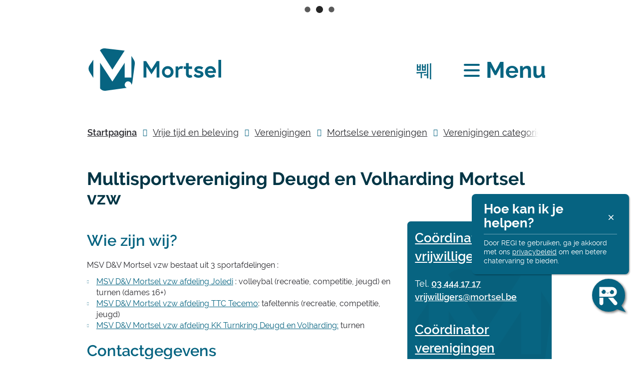

--- FILE ---
content_type: text/html; charset=utf-8
request_url: https://www.mortsel.be/multisportvereniging
body_size: 22447
content:
<!DOCTYPE html><html lang=nl-BE><head><meta charset=utf-8><meta name=HandheldFriendly content=True><meta name=MobileOptimized content=320><meta name=viewport content="width=device-width, initial-scale=1.0"><meta name=generator content="Icordis CMS by LCP nv (https://www.lcp.be)"><meta name=theme-color content=#076481><title>Multisportvereniging Deugd en Volharding Mortsel vzw - lokaal bestuur Mortsel</title><link rel=preconnect href=https://icons.icordis.be><link rel=preconnect href=https://fonts.icordis.be><link rel=stylesheet href=https://icons.icordis.be/css/boicon-mortsel.css media=screen><link id=skin-stylesheet rel=stylesheet media=screen href="/css/skin-website.css?v=29122025101339" data-sw="/css/skin-website-contrast.css?v=29122025101339" data-css=contrastskin><link rel=stylesheet href=/css/skin-print.css media=print><link rel=icon type=image/x-icon href=/images/skin/favicon.ico><link rel=icon type=image/png sizes=32x32 href=/images/skin/favicon-32x32.png><link rel=icon type=image/png sizes=16x16 href=/images/skin/favicon-16x16.png><link rel=apple-touch-icon sizes=180x180 href=/images/skin/apple-touch-icon.png><link rel=mask-icon href=/images/skin/safari-pinned-tab.svg color=#076481><link type=application/rss+xml rel=alternate title="Nieuws RSS" href=/nieuws/rss><link type=application/rss+xml rel=alternate title="Activiteiten RSS" href=/activiteiten/rss><link rel=canonical href=https://www.mortsel.be/multisportvereniging><link rel=manifest href=/site.webmanifest><meta name=description content="Lees via deze webpagina op de website van lokaal bestuur Mortsel meer informatie over deze vereniging."><meta property=og:description content="Lees via deze webpagina op de website van lokaal bestuur Mortsel meer informatie over deze vereniging."><meta property=og:site_name content="lokaal bestuur Mortsel"><meta property=og:title content="Multisportvereniging Deugd en Volharding Mortsel vzw"><meta property=og:url content=https://www.mortsel.be/multisportvereniging><meta property=og:type content=website><meta property=og:image content=https://www.mortsel.be/images/skin/logo-og.png><meta name=twitter:card content=summary><meta property=twitter:title content="Multisportvereniging Deugd en Volharding Mortsel vzw"><meta property=twitter:description content="Lees via deze webpagina op de website van lokaal bestuur Mortsel meer informatie over deze vereniging."><script defer src=https://rumst-p2-mortsel.azureedge.net/static/js/main.js></script><link href=https://rumst-p2-mortsel.azureedge.net/static/css/main.css rel=stylesheet><link rel=stylesheet href=/global/css/layout/modules/burgerprofiel.css media=screen><script src=https://prod.widgets.burgerprofiel.vlaanderen.be/api/v1/node_modules/@govflanders/vl-widget-polyfill/dist/index.js></script><script src=https://prod.widgets.burgerprofiel.vlaanderen.be/api/v1/node_modules/@govflanders/vl-widget-client/dist/index.js></script><script src=https://prod.widgets.burgerprofiel.vlaanderen.be/api/v1/node_modules/@govflanders/vl-widget-client/dist/index.js></script><template id=burgerprofiel-settings-template>{ "apiURl": "https://prod.widgets.burgerprofiel.vlaanderen.be/api/v1/widget/de02fe61-e357-40b3-836a-fd1d0d577737", "profileLinkSelector": "#my-profile-link2", "isAuthenticated": false, "integratedLogin": true, "isLoggedInWithACM": false }</template><script src=/global/js/burgerprofiel.js></script></head><body id=body class=portal-0><div class=widget-vlw-placeholder id=global-header-placeholder aria-hidden=true><div class=lcp-loader><svg viewBox="0 0 120 30" xmlns=http://www.w3.org/2000/svg style=fill:var(--color-primary,#000)><circle cx=15 cy=15 r=15><animate attributeName=r from=15 to=15 begin=0s dur=0.8s values=15;9;15 calcMode=linear repeatCount=indefinite /><animate attributeName=fill-opacity from=1 to=1 begin=0s dur=0.8s values=1;.5;1 calcMode=linear repeatCount=indefinite /></circle><circle cx=60 cy=15 r=9 fill-opacity=0.3><animate attributeName=r from=9 to=9 begin=0s dur=0.8s values=9;15;9 calcMode=linear repeatCount=indefinite /><animate attributeName=fill-opacity from=0.5 to=0.5 begin=0s dur=0.8s values=.5;1;.5 calcMode=linear repeatCount=indefinite /></circle><circle cx=105 cy=15 r=15><animate attributeName=r from=15 to=15 begin=0s dur=0.8s values=15;9;15 calcMode=linear repeatCount=indefinite /><animate attributeName=fill-opacity from=1 to=1 begin=0s dur=0.8s values=1;.5;1 calcMode=linear repeatCount=indefinite /></circle></svg></div></div><div id=outer-wrap><div id=inner-wrap class=has-hamburger><div id=skip-content class=skip><a href=#content-main class="btn-primary skip-navigation" data-scrollto=skip rel=nofollow> <span>Naar inhoud</span> </a></div><header class="header has-hamburger"><div class=header-main><div class=container><div class=header-brand><a href="/" class=brand data-tooltip="Terug naar startpagina"> <span class=brand-txt>lokaal bestuur Mortsel</span> <img data-src=/images/skin/logo.svg alt="" class="lazyload logo-img"> </a></div><div class=header-right><button class=btn-search-toggle data-toggle=searchbtn><span>Zoek tonen / verbergen</span></button> <button data-toggle=offcanvas data-dismiss=modal class="navbar-toggle btn-menu" type=button aria-expanded=false> <span class=toggle-icon aria-hidden=true></span> <span class=toggle-txt>Menu</span> </button><div id=my-profile-link2 class="item my-profile-link hidden"><a href=/profiel/aanmelden data-tooltip="Mijn Mortsel" class=user-profile> <span class=user-link>Mijn Mortsel</span> </a></div><div class=header-search><div class=search-top-overlay data-toggle=searchbtn></div><div id=search class=search-top role=search><form action=/zoeken method=GET name=searchForm id=searchForm class=search-form><div class="input-group search-group"><label for=txtkeyword><span class=sr-only>Waarmee kunnen we jou helpen?</span></label> <input type=text name=q class="form-control txt" id=txtkeyword data-tooltip="Waarmee kunnen we jou helpen?" autocomplete=off data-toggle-placeholder=1 placeholder="Waarmee kunnen we jou helpen?" data-placeholder-mobile=Zoeken><div id=bar-loading aria-hidden=true><ul class=loading-element><li class="loading-element1 loading-child"></li><li class="loading-element2 loading-child"></li><li class="loading-element3 loading-child"></li><li class="loading-element4 loading-child"></li><li class="loading-element5 loading-child"></li><li class="loading-element6 loading-child"></li><li class="loading-element7 loading-child"></li><li class="loading-element8 loading-child"></li><li class="loading-element9 loading-child"></li><li class="loading-element10 loading-child"></li><li class="loading-element11 loading-child"></li><li class="loading-element12 loading-child"></li></ul></div><span class=input-group-btn> <button type=submit class=btn-search id=btnSearch data-tooltip=Zoeken><span>Zoeken</span></button> </span></div></form><div id=suggestionsearch aria-live=polite></div></div><button data-toggle=searchbtn class=btn-toggle-close type=button aria-expanded=false data-tooltip=Sluiten> <span class=toggle-icon aria-hidden=true></span> <span class=toggle-txt>Sluiten</span> </button></div></div></div></div><div class=header-nav aria-label="Main menu" role=navigation><div class=header-nav-overlay data-toggle=offcanvas aria-hidden=true></div><nav class="navbar-default has-hamburger"><div class=navbar-container><div class=menu-header><span class=title aria-hidden=true><span>Menu</span></span> <button data-toggle=offcanvas class="navbar-toggle btn-menu-header" type=button aria-expanded=false> <span class=toggle-icon aria-hidden=true></span> <span class=toggle-txt>Menu sluiten</span> </button></div><div class="menu-wrapper left is-desktop"><div class=menu-container><ul class=nav-main id=nav><li class="nav1 dropdown"><a href=/aanvragen-en-documenten aria-expanded=false> <span>Aanvragen en documenten</span> </a><div class=dropdown-wrapper><div class=dropdown-container><div class="dropdown-menu single-column"><div class=column-container><div class=column-nav><ul class=column-dropdown><li><a href=/identiteit> <span>Identiteit</span> </a></li><li><a href=/aangifte-van-een-adreswijziging> <span>Aangifte van een adreswijziging</span> </a></li><li><a href=/rijbewijzen> <span>Rijbewijzen</span> </a></li></ul></div></div></div></div></div><a href=/aanvragen-en-documenten class=menu-more><span>Toon meer <span class=sr-only>over Aanvragen en documenten</span> </span></a></li><li class="nav2 dropdown"><a href=/afval-en-recycleren aria-expanded=false> <span>Afval en recycleren</span> </a><div class=dropdown-wrapper><div class=dropdown-container><div class="dropdown-menu single-column"><div class=column-container><div class=column-nav><ul class=column-dropdown><li><a href=/afvalkalender> <span>Afvalkalender</span> </a></li><li><a href=/diftar> <span>Ophaling van restafval (diftar)</span> </a></li><li><a href=/recyclagepark> <span>Recyclagepark</span> </a></li></ul></div></div></div></div></div><a href=/afval-en-recycleren class=menu-more><span>Toon meer <span class=sr-only>over Afval en recycleren</span> </span></a></li><li class="nav3 dropdown"><a href=/mobiliteit-en-wegen aria-expanded=false> <span>Mobiliteit en wegen</span> </a><div class=dropdown-wrapper><div class=dropdown-container><div class="dropdown-menu single-column"><div class=column-container><div class=column-nav><ul class=column-dropdown><li><a href=/werken> <span>Wegenwerken</span> </a></li><li><a href=/parkeren> <span>Parkeren</span> </a></li><li><a href=/autodelen> <span>Autodelen</span> </a></li></ul></div></div></div></div></div><a href=/mobiliteit-en-wegen class=menu-more><span>Toon meer <span class=sr-only>over Mobiliteit en wegen</span> </span></a></li><li class="nav4 dropdown"><a href=/vrije-tijd-en-beleving aria-expanded=false> <span>Vrije tijd en beleving</span> </a><div class=dropdown-wrapper><div class=dropdown-container><div class="dropdown-menu single-column"><div class=column-container><div class=column-nav><ul class=column-dropdown><li><a href=/podiumaanbod> <span>Podiumaanbod</span> </a></li><li><a href=/cursussen> <span>Cursussen</span> </a></li><li><a href=/denbessem> <span>Zwembad Den Bessem</span> </a></li></ul></div></div></div></div></div><a href=/vrije-tijd-en-beleving class=menu-more><span>Toon meer <span class=sr-only>over Vrije tijd en beleving</span> </span></a></li><li class="nav5 dropdown"><a href=/wonen-en-verbouwen aria-expanded=false> <span>Wonen en (ver)bouwen</span> </a><div class=dropdown-wrapper><div class=dropdown-container><div class="dropdown-menu single-column"><div class=column-container><div class=column-nav><ul class=column-dropdown><li><a href=/iod> <span>Inname openbaar domein</span> </a></li><li><a href=/bouwen-en-verbouwen> <span>Bouwen en verbouwen</span> </a></li><li><a href=/kopen-en-verkopen> <span>Kopen en verkopen</span> </a></li></ul></div></div></div></div></div><a href=/wonen-en-verbouwen class=menu-more><span>Toon meer <span class=sr-only>over Wonen en (ver)bouwen</span> </span></a></li><li class="nav6 dropdown"><a href=/onderwijs-en-kinderopvang aria-expanded=false> <span>Onderwijs en kinderopvang</span> </a><div class=dropdown-wrapper><div class=dropdown-container><div class="dropdown-menu single-column"><div class=column-container><div class=column-nav><ul class=column-dropdown><li><a href=/basisonderwijs> <span>Basisonderwijs</span> </a></li><li><a href=/secundair-onderwijs> <span>Secundair onderwijs</span> </a></li><li><a href=/kinderopvang> <span>Digitaal loket kinderopvang</span> </a></li></ul></div></div></div></div></div><a href=/onderwijs-en-kinderopvang class=menu-more><span>Toon meer <span class=sr-only>over Onderwijs en kinderopvang</span> </span></a></li><li class="nav7 dropdown"><a href=/zorg-en-gezondheid aria-expanded=false> <span>Zorg en gezondheid</span> </a><div class=dropdown-wrapper><div class=dropdown-container><div class="dropdown-menu single-column"><div class=column-container><div class=column-nav><ul class=column-dropdown><li><a href=/buurtzorg> <span>Buurtzorg</span> </a></li><li><a href=/woonzorg> <span>Woonzorg</span> </a></li><li><a href=/kindzorg> <span>Kindzorg</span> </a></li></ul></div></div></div></div></div><a href=/zorg-en-gezondheid class=menu-more><span>Toon meer <span class=sr-only>over Zorg en gezondheid</span> </span></a></li><li class="nav8 dropdown"><a href=/welzijn-en-samenleven aria-expanded=false> <span>Welzijn en samenleven</span> </a><div class=dropdown-wrapper><div class=dropdown-container><div class="dropdown-menu single-column"><div class=column-container><div class=column-nav><ul class=column-dropdown><li><a href=/steun> <span>Steun en tegemoetkomingen</span> </a></li><li><a href=/schulden> <span>Hulp bij schulden</span> </a></li><li><a href=https://www.mortsel.be/huisvanhetkind target=_blank rel=noopener> <span>Huis van het Kind Mortsel</span> </a></li></ul></div></div></div></div></div><a href=/welzijn-en-samenleven class=menu-more><span>Toon meer <span class=sr-only>over Welzijn en samenleven</span> </span></a></li><li class="nav9 dropdown"><a href=/ondernemen-en-werken aria-expanded=false> <span>Ondernemen en werken</span> </a><div class=dropdown-wrapper><div class=dropdown-container><div class="dropdown-menu single-column"><div class=column-container><div class=column-nav><ul class=column-dropdown><li><a href=/startenalszelfstandige> <span>Starten als zelfstandige in Mortsel</span> </a></li><li><a href=/vergunningen-voor-ondernemingen> <span>Vergunningen voor ondernemingen</span> </a></li><li><a href=/zorawerkt> <span>ZORA Werkt</span> </a></li></ul></div></div></div></div></div><a href=/ondernemen-en-werken class=menu-more><span>Toon meer <span class=sr-only>over Ondernemen en werken</span> </span></a></li><li class="nav10 dropdown"><a href=/bestuur-en-inspraak aria-expanded=false> <span>Bestuur en inspraak</span> </a><div class=dropdown-wrapper><div class=dropdown-container><div class="dropdown-menu single-column"><div class=column-container><div class=column-nav><ul class=column-dropdown><li><a href=/gemeenteraad> <span>Gemeenteraad</span> </a></li><li><a href=/vacatures> <span>Werken voor Mortsel</span> </a></li><li><a href=/inspraak> <span>Inspraak en participatie</span> </a></li><li><a href=/aanvraag-bezoek-huis-van-de-mortselaar> <span>Aanvraag bezoek Huis van de Mortselaar</span> </a></li></ul></div></div></div></div></div><a href=/bestuur-en-inspraak class=menu-more><span>Toon meer <span class=sr-only>over Bestuur en inspraak</span> </span></a></li></ul></div></div></div></nav> <button data-toggle=offcanvas class=btn-toggle-close type=button aria-expanded=false> <span class=toggle-icon aria-hidden=false></span> <span class=toggle-txt>Menu sluiten</span> </button></div></header><main id=wrapper class=page-container-wrapper><div class="visible-print sr_skip"><img alt="" src=/images/skin/logo.png></div><nav aria-label=breadcrumb class="breadcrumb-wrapper sr_skip"><div class="container fade-navs"><button data-scroll=breadcrumbscrollleft data-tooltip="scroll naar links" aria-hidden=true class="btn-scroll next icon-caret-right"> <span class=sr_skip>scroll naar links</span> </button> <button data-scroll=breadcrumbscrollright data-tooltip="scroll naar rechts" aria-hidden=true class="btn-scroll prev icon-caret-left"> <span class=sr_skip>scroll naar rechts</span> </button><ol class="breadcrumb sr_skip" itemscope itemtype=http://schema.org/BreadcrumbList><li class=breadcrumb-home itemprop=itemListElement itemscope itemtype=http://schema.org/ListItem><a itemprop=item href="/" class=home-icon> <span itemprop=name>Startpagina</span><meta itemprop=position content=1></a></li><li class=breadcrumb-item itemprop=itemListElement itemscope itemtype=http://schema.org/ListItem><a href=https://www.mortsel.be/vrije-tijd-en-beleving itemprop=item> <span itemprop=name class=aCrumb>Vrije tijd en beleving</span><meta itemprop=position content=2></a></li><li class=breadcrumb-item itemprop=itemListElement itemscope itemtype=http://schema.org/ListItem><a href=https://www.mortsel.be/verenigingen-in-mortsel itemprop=item> <span itemprop=name class=aCrumb>Verenigingen</span><meta itemprop=position content=3></a></li><li class=breadcrumb-item itemprop=itemListElement itemscope itemtype=http://schema.org/ListItem><a href=https://www.mortsel.be/thema/detail/98/mortselse-verenigingen itemprop=item> <span itemprop=name class=aCrumb>Mortselse verenigingen</span><meta itemprop=position content=4></a></li><li class=breadcrumb-item itemprop=itemListElement itemscope itemtype=http://schema.org/ListItem><a href=https://www.mortsel.be/verenigingen-categorie-sport itemprop=item> <span itemprop=name class=aCrumb>Verenigingen categorie sport</span><meta itemprop=position content=5></a></li><li class="breadcrumb-item active" itemprop=itemListElement itemscope itemtype=http://schema.org/ListItem><a href=https://www.mortsel.be/multisportvereniging itemprop=item> <span class=aCrumb itemprop=name>Multisportvereniging Deugd en Volharding Mortsel vzw</span><meta itemprop=position content=6></a></li></ol></div></nav><div class=heading-wrapper><div class=container><h1 class=page-heading><span>Multisportvereniging Deugd en Volharding Mortsel vzw</span></h1></div></div><div id=content-main class=page-inner><div class=container><section class=products-detail><div class=container-wrapper><div class="page-container page-column"><div class=page-content><div class=info><h2 class=sr-only><span>Inhoud</span></h2><h2>Wie zijn wij?</h2><p>MSV D&amp;V Mortsel vzw bestaat uit 3 sportafdelingen :</p><ul><li><a href=http://joledi.d-en-v.be>MSV D&amp;V Mortsel vzw afdeling Joledi</a> : volleybal (recreatie, competitie, jeugd) en turnen (dames 16+)&nbsp;</li><li><a href="https://tecemo.be/">MSV D&amp;V Mortsel vzw afdeling TTC Tecemo</a>: tafeltennis (recreatie, competitie, jeugd)</li><li><a href="https://turnkring.d-en-v.be/">MSV D&amp;V Mortsel vzw afdeling KK Turnkring Deugd en Volharding:</a> turnen</li></ul><h2>Contactgegevens</h2><ul><li>Website: <a href=https://www.d-en-v.be target=_blank rel=noopener>www.d-en-v.be</a></li><li>Mail afdeling Joledi: <a href=mailto:info@joledi.d-en-v.be target=_blank rel=noopener>info@joledi.d-en-v.be</a> of GSM 0478 64 18 56</li><li>Mail afdeling TTC Tecemo: <a href=mailto:ttctecemo@gmail.com target=_blank rel=noopener>ttctecemo@gmail.com</a> of GSM 0485 58 87 12</li><li>Mail afdeling KK Turnkring Deugd en Volharding: <a href=mailto:bestuur@turnkring.d-en-v.be target=_blank rel=noopener>bestuur@turnkring.d-en-v.be</a> of GSM 0494 35 31 92&nbsp;</li></ul></div></div><div class=side-bar><div class="box box-contact notranslate" translate=no><h2 class=box-title><span>Contact</span></h2><div class="box-block box-contact-block"><div class=box-contact-block-row><div class=contact-content><h3 class=box-subtitle><a href=/coordinator-vrijwilligers class=box-subtitle-link><span> Co&#xF6;rdinator vrijwilligers</span></a></h3><div class=contact-content-row><div class=contact-info-container><dl class=contact-info><dt class=lbl-phone><span>Tel.</span></dt><dd class=txt-phone><span data-label=Tel.><a rel="noopener noreferrer" href=tel:034441717 class=phone><span>03 444 17 17</span></a></span></dd><dt class=lbl-email><span>E-mail</span></dt><dd class=txt-email><a rel="noopener noreferrer" target=_blank href=mailto:%76%72%69%6a%77%69%6c%6c%69%67%65%72%73%40%6d%6f%72%74%73%65%6c%2e%62%65 class=mail><span>&#118;&#114;&#105;&#106;&#119;&#105;&#108;&#108;&#105;&#103;&#101;&#114;&#115;<span>&#064;</span>&#109;&#111;&#114;&#116;&#115;&#101;&#108;&#046;&#098;&#101;</span></a></dd></dl></div></div></div></div><script type=application/ld+json>{"@context":"http://schema.org","@type":"PostalAddress","addressLocality":"","postalCode":"","streetAddress":" "}</script></div><div class="box-block box-contact-block"><div class=box-contact-block-row><div class=contact-content><h3 class=box-subtitle><a href=/contact/detail/26/coordinator-verenigingen class=box-subtitle-link><span> Co&#xF6;rdinator verenigingen</span></a></h3><div class=contact-content-row><div class=contact-info-container><dl class=contact-info><dt class=lbl-phone><span>Tel.</span></dt><dd class=txt-phone><span data-label=Tel.><a rel="noopener noreferrer" href=tel:034441775 class=phone><span>03 444 17 75</span></a></span></dd><dt class=lbl-email><span>E-mail</span></dt><dd class=txt-email><a rel="noopener noreferrer" target=_blank href=mailto:%76%65%72%65%6e%69%67%69%6e%67%65%6e%40%6d%6f%72%74%73%65%6c%2e%62%65 class=mail><span>&#118;&#101;&#114;&#101;&#110;&#105;&#103;&#105;&#110;&#103;&#101;&#110;<span>&#064;</span>&#109;&#111;&#114;&#116;&#115;&#101;&#108;&#046;&#098;&#101;</span></a></dd></dl></div></div></div></div><script type=application/ld+json>{"@context":"http://schema.org","@type":"PostalAddress","addressLocality":"","postalCode":"","streetAddress":" "}</script></div></div></div></div></div></section></div></div></main><footer id=footer class=footer><div class=footer-top><div class=container><div class=footer-inner><ul class=footer-list><li class=footer-list-item data-id=6><a href=/cookies> <span>Cookies</span> </a></li><li class=footer-list-item data-id=9><a href=/privacy> <span>Privacy</span> </a></li><li class=footer-list-item data-id=8><a href=/proclaimer> <span>Proclaimer</span> </a></li><li class=footer-list-item data-id=7><a href=/toegankelijkheid> <span>Toegankelijkheid</span> </a></li><li class=footer-list-item data-id=5><a href=/sitemap> <span>Sitemap</span> </a></li></ul></div></div></div><div class=footer-bottom><div class=container><div class=footer-inner><div class=footer-left><div class="contact-footer-container notranslate"><span class=footertitle><span>&copy;2026</span>&nbsp;Mortsel</span><dl class="contact-info contact-info-footer"><dt class=lbl-address>Adres</dt><dd class="txt-address footer-dd"><span class=txt-streetnr>Stadsplein 1</span><span>,&nbsp;</span> <span class=txt-postal>2640</span> <span>&nbsp;</span> <span class=txt-city>Mortsel</span></dd><dt class=lbl-phone>Tel.</dt><dd class="txt-phone footer-dd"><span data-label=Tel.><a rel="noopener noreferrer" href=tel:034441717 class=phone><span>03 444 17 17</span></a></span></dd><dt class=lbl-email>E-mail</dt><dd class=txt-email><a rel="noopener noreferrer" target=_blank href=mailto:%6f%6e%74%68%61%61%6c%40%6d%6f%72%74%73%65%6c%2e%62%65 class=mail><span>&#111;&#110;&#116;&#104;&#097;&#097;&#108;<span>&#064;</span>&#109;&#111;&#114;&#116;&#115;&#101;&#108;&#046;&#098;&#101;</span></a></dd></dl></div><div class=footer-social><ul class=list-social><li class=item-social><a class="icon-facebook1 external" target=_blank rel="noopener noreferrer" href="https://www.facebook.com/Mortsel.be/" data-tooltip="Volg ons op Facebook"><span>Volg ons op Facebook</span></a></li><li class=item-social><a class="icon-linkedin external" target=_blank rel="noopener noreferrer" href=https://www.linkedin.com/company/lokaal-bestuur-mortsel data-tooltip="Volg ons op Linkedin"><span>Volg ons op Linkedin</span></a></li><li class=item-social><a class="icon-instagram external" target=_blank rel="noopener noreferrer" href="https://www.instagram.com/stadmortsel/" data-tooltip="Volg ons op Instagram"><span>Volg ons op Instagram</span></a></li></ul></div></div><div class=footer-right><a data-tooltip="web design, development en cms door LCP" rel=noopener target=_blank href="https://www.lcp.be/" class=lcplink> <span>lcp.nv 2026 &copy; </span> </a></div></div></div></div></footer><div class="toppos sr_skip"><div id=totop><a rel=nofollow href=#skip-content data-tooltip="Naar top" data-scrollto=totop class="icon-angle-up btn-totop"><span>Naar top</span></a></div></div></div></div><script src=https://mortsel.icordis.be/js/jquery/jquery-3.6.0.js></script><script src="/js/minified/site.min.js?v=JpX0IZAippB_dLWVOb69UoYNlQSRHG4-IQldTdwDuDQ"></script><script async src="/js/minified/lazysize.min.js?v=kFsRGKUlMWlKK1kfAyu-34UWr1Q5JpC0YLvxDkIHol4"></script><div id=root></div></body></html>

--- FILE ---
content_type: text/css
request_url: https://www.mortsel.be/css/skin-website.css?v=29122025101339
body_size: 450796
content:
.border{border:1px solid #076481}.border-bottom-none{border-bottom:0}.border-top{border-top:1px solid #076481}.border-bottom{border-bottom:1px solid #076481}.border-dotted{border-style:dotted}.no-border{border:0}.no-padding{padding:0}.no-margin{margin:0}.no-border-radius{-webkit-border-radius:0;-moz-border-radius:0;border-radius:0}.no-background{background:transparent}.br-50{-webkit-border-radius:50%;-moz-border-radius:50%;border-radius:50%}.br-100,.circle{-webkit-border-radius:100%;-moz-border-radius:100%;border-radius:100%}.full-width{width:100%}.lazycolor{zoom:1;filter:alpha(opacity=80);-webkit-opacity:0.8;-moz-opacity:0.8;opacity:0.8;background:linear-gradient(135deg, #d3dfe8 30%, #BDE3EF 38%, #AAEAFF 41%, #AAEAFF 50%, #AAEAFF 50%, #BDE3EF 51%, #d3dfe8 57%, #d3dfe8 80%, #d3dfe8 80%);background-size:1200% 1200%;-webkit-animation:AnimationName 2s ease infinite reverse;-moz-animation:AnimationName 2s ease infinite reverse;animation:AnimationName 2s ease infinite reverse}@-webkit-keyframes AnimationName{0%{background-position:0 92%}50%{background-position:100% 9%}100%{background-position:0 92%}}@-moz-keyframes AnimationName{0%{background-position:0 92%}50%{background-position:100% 9%}100%{background-position:0 92%}}@keyframes AnimationName{0%{background-position:0 92%}100%{background-position:100% 9%}}.shadow-none{-webkit-box-shadow:none;box-shadow:none}@media (max-width:543px){.hidden-tiny{display:none !important}}.box>.anchors__block .list.list-anchors>li span:after{margin-left:10px}.box>.anchors__block .list.list-anchors>li:before{font-family:"icomoon-custom";content:"\e900"}.box>.anchors__block .list.list-anchors>li:before{font-size:7px;line-height:inherit}.box>.anchors__block .list.list-anchors>li::before{top:3px}.box>.anchors__block .list.list-anchors>li>a{font-size:18px;line-height:25px;margin-bottom:15px;color:#ffffff}.box>.anchors__block .list.list-anchors>li>a>span:only-child{display:block}.box>.anchors__block .list.list-anchors>li>a>span:first-of-type{padding-left:26px}.box>.anchors__block .list.list-anchors>li>a:focus:not([class*="btn-"]):only-child,.box>.anchors__block .list.list-anchors>li>a:hover:not([class*="btn-"]):only-child{color:#BDE3EF;text-decoration:none}.box>.anchors__block .list.list-anchors>li.active{font-family:'Raleway',Arial,Helvetica,"Helvetica Neue",sans-serif;font-weight:700}.box>.anchors__block .list.list-anchors>li.active:before{color:#076481}.box>.anchors__block .list.list-anchors>li:last-child{margin-bottom:0}/*! normalize.css v3.0.3 | MIT License | github.com/necolas/normalize.css */html{font-family:sans-serif;-ms-text-size-adjust:100%;-webkit-text-size-adjust:100%}body{margin:0}article,aside,details,figcaption,figure,footer,header,hgroup,main,menu,nav,section,summary{display:block}audio,canvas,progress,video{display:inline-block;vertical-align:baseline}audio:not([controls]){display:none;height:0}[hidden],template{display:none}a{background-color:transparent}a:active,a:hover{outline:0}abbr[title]{border-bottom:1px dotted}b,strong{font-weight:bold}dfn{font-style:italic}h1{font-size:2em;margin:.67em 0}mark{background:#ff0;color:#000}small{font-size:80%}sub,sup{font-size:75%;line-height:0;position:relative;vertical-align:baseline}sup{top:-0.5em}sub{bottom:-0.25em}img{border:0}svg:not(:root){overflow:hidden}figure{margin:1em 40px}hr{box-sizing:content-box;height:0}pre{overflow:auto}code,kbd,pre,samp{font-family:monospace,monospace;font-size:1em}button,input,optgroup,select,textarea{color:inherit;font:inherit;margin:0}button{overflow:visible}button,select{text-transform:none}button,html input[type="button"],input[type="reset"],input[type="submit"]{-webkit-appearance:button;cursor:pointer}button[disabled],html input[disabled]{cursor:default}button::-moz-focus-inner,input::-moz-focus-inner{border:0;padding:0}input{line-height:normal}input[type="checkbox"],input[type="radio"]{box-sizing:border-box;padding:0}input[type="number"]::-webkit-inner-spin-button,input[type="number"]::-webkit-outer-spin-button{height:auto}input[type=text]{-webkit-appearance:none;-moz-appearance:none;appearance:none}input[type="search"]{-webkit-appearance:textfield;box-sizing:content-box}input[type="search"]::-webkit-search-cancel-button,input[type="search"]::-webkit-search-decoration{-webkit-appearance:none}fieldset{border:1px solid #c0c0c0;margin:0 2px;padding:.35em .625em .75em}legend{border:0;padding:0}textarea{overflow:auto}optgroup{font-weight:bold}table{border-collapse:collapse;border-spacing:0}td,th{padding:0}@font-face{font-family:'Raleway';font-display:'swap';font-style:normal;font-weight:400;src:url('https://fonts.icordis.be/fonts/raleway-regular.eot') format('embedded-opentype');src:url('https://fonts.icordis.be/fonts/raleway-regular.eot') format('embedded-opentype'),url('https://fonts.icordis.be/fonts/raleway-regular.woff') format('woff'),url('https://fonts.icordis.be/fonts/raleway-regular.woff2') format('woff2'),url('https://fonts.icordis.be/fonts/raleway-regular.svg') format('svg'),url('https://fonts.icordis.be/fonts/raleway-regular.ttf') format('truetype')}@font-face{font-family:'Raleway';font-display:'swap';font-style:normal;font-weight:600;src:url('https://fonts.icordis.be/fonts/raleway-600.eot') format('embedded-opentype');src:url('https://fonts.icordis.be/fonts/raleway-600.eot') format('embedded-opentype'),url('https://fonts.icordis.be/fonts/raleway-600.woff') format('woff'),url('https://fonts.icordis.be/fonts/raleway-600.woff2') format('woff2'),url('https://fonts.icordis.be/fonts/raleway-600.svg') format('svg'),url('https://fonts.icordis.be/fonts/raleway-600.ttf') format('truetype')}@font-face{font-family:'Raleway';font-display:'swap';font-style:normal;font-weight:700;src:url('https://fonts.icordis.be/fonts/raleway-700.eot') format('embedded-opentype');src:url('https://fonts.icordis.be/fonts/raleway-700.eot') format('embedded-opentype'),url('https://fonts.icordis.be/fonts/raleway-700.woff') format('woff'),url('https://fonts.icordis.be/fonts/raleway-700.woff2') format('woff2'),url('https://fonts.icordis.be/fonts/raleway-700.svg') format('svg'),url('https://fonts.icordis.be/fonts/raleway-700.ttf') format('truetype')}*,*:before,*:after{-webkit-box-sizing:inherit;-moz-box-sizing:inherit;box-sizing:inherit}html,body{height:100%}html{-webkit-box-sizing:border-box;-moz-box-sizing:border-box;box-sizing:border-box;-webkit-tap-highlight-color:rgba(0,0,0,0)}html.no-scroll{overflow:hidden;position:relative}body{min-width:320px;-webkit-font-smoothing:antialiased;-moz-osx-font-smoothing:grayscale;font-family:'Raleway',Arial,Helvetica,"Helvetica Neue",sans-serif;font-weight:400;color:#2B2B30;font-size:16px;line-height:22px;background-color:#ffffff}body.animate a,body.animate button{-webkit-transition:all 0.25s ease;-moz-transition:all 0.25s ease;-o-transition:all 0.25s ease;transition:all 0.25s ease;-webkit-transition-property:background-color, color, border-color;-moz-transition-property:background-color, color, border-color;-o-transition-property:background-color, color, border-color;transition-property:background-color, color, border-color}body.error #outer-wrap,body.error #inner-wrap,body.error .page-container-wrapper,body.error .page-inner{height:100%;background-color:#076481}body.error #outer-wrap .btn-back,body.error #inner-wrap .btn-back,body.error .page-container-wrapper .btn-back,body.error .page-inner .btn-back{color:#ffffff;-webkit-border-radius:0;-moz-border-radius:0;border-radius:0;padding-left:0;padding-right:0;white-space:normal;text-align:left}body.error #outer-wrap .btn-back,body.error #inner-wrap .btn-back,body.error .page-container-wrapper .btn-back,body.error .page-inner .btn-back,body.error #outer-wrap .btn-back:active,body.error #inner-wrap .btn-back:active,body.error .page-container-wrapper .btn-back:active,body.error .page-inner .btn-back:active,body.error #outer-wrap .btn-back.active,body.error #inner-wrap .btn-back.active,body.error .page-container-wrapper .btn-back.active,body.error .page-inner .btn-back.active,body.error #outer-wrap .btn-back[disabled],body.error #inner-wrap .btn-back[disabled],body.error .page-container-wrapper .btn-back[disabled],body.error .page-inner .btn-back[disabled],fieldset[disabled] body.error #outer-wrap .btn-back,fieldset[disabled] body.error #inner-wrap .btn-back,fieldset[disabled] body.error .page-container-wrapper .btn-back,fieldset[disabled] body.error .page-inner .btn-back{background-color:transparent;-webkit-box-shadow:none;box-shadow:none}body.error #outer-wrap .btn-back,body.error #inner-wrap .btn-back,body.error .page-container-wrapper .btn-back,body.error .page-inner .btn-back,body.error #outer-wrap .btn-back:hover,body.error #inner-wrap .btn-back:hover,body.error .page-container-wrapper .btn-back:hover,body.error .page-inner .btn-back:hover,body.error #outer-wrap .btn-back:focus,body.error #inner-wrap .btn-back:focus,body.error .page-container-wrapper .btn-back:focus,body.error .page-inner .btn-back:focus,body.error #outer-wrap .btn-back:active,body.error #inner-wrap .btn-back:active,body.error .page-container-wrapper .btn-back:active,body.error .page-inner .btn-back:active{border-color:transparent}body.error #outer-wrap .btn-back:hover,body.error #inner-wrap .btn-back:hover,body.error .page-container-wrapper .btn-back:hover,body.error .page-inner .btn-back:hover,body.error #outer-wrap .btn-back:focus,body.error #inner-wrap .btn-back:focus,body.error .page-container-wrapper .btn-back:focus,body.error .page-inner .btn-back:focus{color:#fff;text-decoration:underline;background-color:transparent}body.error #outer-wrap .btn-back[disabled]:hover,body.error #inner-wrap .btn-back[disabled]:hover,body.error .page-container-wrapper .btn-back[disabled]:hover,body.error .page-inner .btn-back[disabled]:hover,fieldset[disabled] body.error #outer-wrap .btn-back:hover,fieldset[disabled] body.error #inner-wrap .btn-back:hover,fieldset[disabled] body.error .page-container-wrapper .btn-back:hover,fieldset[disabled] body.error .page-inner .btn-back:hover,body.error #outer-wrap .btn-back[disabled]:focus,body.error #inner-wrap .btn-back[disabled]:focus,body.error .page-container-wrapper .btn-back[disabled]:focus,body.error .page-inner .btn-back[disabled]:focus,fieldset[disabled] body.error #outer-wrap .btn-back:focus,fieldset[disabled] body.error #inner-wrap .btn-back:focus,fieldset[disabled] body.error .page-container-wrapper .btn-back:focus,fieldset[disabled] body.error .page-inner .btn-back:focus{color:#e9ecef;text-decoration:none}input,button,select,textarea{font-family:inherit;font-size:inherit;line-height:inherit}a{color:#076481;text-decoration:underline}a:hover,a:focus{color:#032c38;text-decoration:underline}a:focus{outline:thin dotted #032c38;outline-width:2px;outline-offset:-2px}figure{margin:0}img{vertical-align:middle}hr{margin-top:22px;margin-bottom:22px;border:0;border-top:1px solid #ced4da}hr.mini{width:5%;margin:0 auto;border-width:4px}[role="button"]{cursor:pointer}#outer-wrap{position:relative;overflow:hidden}#inner-wrap{position:relative;background-color:transparent}@media (max-width:767px){#inner-wrap.has-hamburger .header-nav,#inner-wrap.has-hamburger .header-nav-overlay{top:0 !important}}#inner-wrap.has-hamburger .navbar-toggle.btn-menu{display:inline-block}#inner-wrap.has-hamburger .header-nav{zoom:1;filter:alpha(opacity=0);-webkit-opacity:0;-moz-opacity:0;opacity:0;float:none !important;overflow:hidden;position:fixed;top:0;left:0;right:auto;bottom:auto;z-index:1040;-webkit-overflow-scrolling:touch;overflow-x:hidden;overflow-y:auto;width:100% !important}#inner-wrap.has-hamburger .header-nav>div[class*="overlay"]{position:fixed;top:0;right:0;bottom:0;left:0;width:100%;height:100%;z-index:1040;background-color:rgba(7,100,129,0.9)}#inner-wrap.has-hamburger .header-nav>div[class*="overlay"]{zoom:1;filter:alpha(opacity=0);-webkit-opacity:0;-moz-opacity:0;opacity:0;-webkit-transition:all 0.25s ease;-moz-transition:all 0.25s ease;-o-transition:all 0.25s ease;transition:all 0.25s ease;-moz-transition-property:opacity;-o-transition-property:opacity;-webkit-transition-property:opacity;transition-property:opacity}#inner-wrap.has-hamburger .header-nav .header-meta{overflow-x:hidden;background-color:#f8f9fa}#inner-wrap.has-hamburger .header-nav .header-meta .nav-meta{padding-top:2.5px;padding-bottom:2.5px;text-align:left;margin-bottom:0;white-space:nowrap;-webkit-flex-wrap:nowrap;-ms-flex-wrap:nowrap;flex-wrap:nowrap;overflow-x:hidden;-webkit-overflow-scrolling:touch;-ms-overflow-style:-ms-autohiding-scrollbar;position:relative}#inner-wrap.has-hamburger .header-nav .header-meta .nav-meta::-webkit-scrollbar{display:none}#inner-wrap.has-hamburger .header-nav .header-meta .meta-container-wrapper{padding-left:30px;padding-right:30px;display:-webkit-flex;display:-ms-flexbox;display:-ms-flex;display:flex;-webkit-justify-content:space-between;-ms-justify-content:space-between;justify-content:space-between}#inner-wrap.has-hamburger.active .header-nav{outline:none;zoom:1;filter:alpha(opacity=100);-webkit-opacity:1;-moz-opacity:1;opacity:1}#inner-wrap.has-hamburger.active .header-nav>div[class*="overlay"]{zoom:1;filter:alpha(opacity=100);-webkit-opacity:1;-moz-opacity:1;opacity:1}#inner-wrap.has-hamburger.active .btn-toggle-close{position:absolute !important;width:1px;height:1px;margin:-1px;padding:0;overflow:hidden;clip:rect(0, 0, 0, 0);border:0;display:inherit !important}#inner-wrap.has-hamburger.active .btn-toggle-close:active,#inner-wrap.has-hamburger.active .btn-toggle-close:focus{position:absolute !important;width:auto;height:auto;margin:0;overflow:visible;clip:auto}#inner-wrap.has-hamburger.active .btn-toggle-close:active,#inner-wrap.has-hamburger.active .btn-toggle-close:focus{bottom:0;right:0;top:auto;left:auto;padding-top:5px;padding-bottom:5px;padding-left:10px;padding-right:10px;font-size:20px;line-height:28px;line-height:29px;-webkit-border-radius:8px;-moz-border-radius:8px;border-radius:8px;min-height:36px;-webkit-border-radius:0;-moz-border-radius:0;border-radius:0;border-top-left-radius:8px}#inner-wrap.has-hamburger.active .btn-toggle-close:active>span.toggle-icon:before,#inner-wrap.has-hamburger.active .btn-toggle-close:focus>span.toggle-icon:before,#inner-wrap.has-hamburger.active .btn-toggle-close:active>span.toggle-icon:after,#inner-wrap.has-hamburger.active .btn-toggle-close:focus>span.toggle-icon:after{background-color:#ffffff}#inner-wrap.has-hamburger.active .navbar-container{pointer-events:visible}#inner-wrap.has-hamburger .menu-header{position:absolute;z-index:1041;top:0;left:0;text-align:right;width:100%;height:47px;padding-left:30px;padding-right:77px;background:#076481;-webkit-box-shadow:0 6px 12px rgba(43,43,48,0.17);box-shadow:0 6px 12px rgba(43,43,48,0.17)}@media (max-width:767px){#inner-wrap.has-hamburger .menu-header+div{padding-top:47px}}@media (min-width:768px){#inner-wrap.has-hamburger .menu-header{display:none !important}}#inner-wrap.has-hamburger .menu-header>.title{color:#076481;font-size:31px;line-height:1.1;font-family:'Raleway',Arial,Helvetica,"Helvetica Neue",sans-serif;font-weight:600;color:#ffffff;padding-top:6px;padding-bottom:6px;height:47px;float:left !important}#inner-wrap.has-hamburger .menu-header .btn-menu-header{position:relative;overflow:hidden;border:0;padding-top:0;padding-bottom:0;height:47px;min-width:56px;color:#076481;padding-left:12px;padding-right:12px;background-color:transparent;display:inline-block;z-index:1042;position:absolute;right:0}#inner-wrap.has-hamburger .menu-header .btn-menu-header>span.toggle-icon{display:block;position:absolute;top:50%;-webkit-transform:translateY(-50%);-ms-transform:translateY(-50%);-o-transform:translateY(-50%);transform:translateY(-50%);-webkit-border-radius:5px;-moz-border-radius:5px;border-radius:5px}#inner-wrap.has-hamburger .menu-header .btn-menu-header>span.toggle-icon:before,#inner-wrap.has-hamburger .menu-header .btn-menu-header>span.toggle-icon:after{-webkit-border-radius:5px;-moz-border-radius:5px;border-radius:5px;position:absolute;left:0;content:"";display:block;width:100%;height:4px}#inner-wrap.has-hamburger .menu-header .btn-menu-header>span.toggle-icon:before{top:-11px}#inner-wrap.has-hamburger .menu-header .btn-menu-header>span.toggle-icon:after{bottom:-11px}#inner-wrap.has-hamburger .menu-header .btn-menu-header:focus{outline:thin dotted #032c38;outline-width:2px;outline-offset:-2px}#inner-wrap.has-hamburger .menu-header .btn-menu-header>span.toggle-icon{background-color:#076481;-moz-transition-property:background-color;-o-transition-property:background-color;-webkit-transition-property:background-color;transition-property:background-color;-webkit-transition-delay:0.5s;-moz-transition-delay:0.5s;-o-transition-delay:0.5s;transition-delay:0.5s}#inner-wrap.has-hamburger .menu-header .btn-menu-header>span.toggle-icon:before{-webkit-transition-property:top, -webkit-transform;-moz-transition-property:top, -moz-transform;-o-transition-property:top, -o-transform;transition-property:top,-webkit-transform,-moz-transform,-o-transform,transform;-webkit-transition-property:top, transform;transition-property:top, transform}#inner-wrap.has-hamburger .menu-header .btn-menu-header>span.toggle-icon:after{-webkit-transition-property:bottom, -webkit-transform;-moz-transition-property:bottom, -moz-transform;-o-transition-property:bottom, -o-transform;transition-property:bottom,-webkit-transform,-moz-transform,-o-transform,transform;-webkit-transition-property:bottom, transform;transition-property:bottom, transform}#inner-wrap.has-hamburger .menu-header .btn-menu-header>span.toggle-icon:before,#inner-wrap.has-hamburger .menu-header .btn-menu-header>span.toggle-icon:after{-webkit-transition-duration:0.5s;-moz-transition-duration:0.5s;-o-transition-duration:0.5s;transition-duration:0.5s;-webkit-transition-delay:0.5s, 0s;-moz-transition-delay:0.5s, 0s;-o-transition-delay:0.5s, 0s;transition-delay:0.5s, 0s}#inner-wrap.has-hamburger .menu-header .btn-menu-header.is-active>span.toggle-icon{background-color:transparent}#inner-wrap.has-hamburger .menu-header .btn-menu-header.is-active>span.toggle-icon:before{top:0;-webkit-transform:rotate(45deg);-ms-transform:rotate(45deg);-o-transform:rotate(45deg);transform:rotate(45deg)}#inner-wrap.has-hamburger .menu-header .btn-menu-header.is-active>span.toggle-icon:after{bottom:0;-webkit-transform:rotate(-45deg);-ms-transform:rotate(-45deg);-o-transform:rotate(-45deg);transform:rotate(-45deg)}#inner-wrap.has-hamburger .menu-header .btn-menu-header.is-active>span.toggle-icon:before,#inner-wrap.has-hamburger .menu-header .btn-menu-header.is-active>span.toggle-icon:after{-webkit-transition-delay:0s, 0.5s;-moz-transition-delay:0s, 0.5s;-o-transition-delay:0s, 0.5s;transition-delay:0s, 0.5s}@keyframes hamburgerhover{to{background:transparent}}@keyframes hamburgeractivehover{to{background:transparent}}#inner-wrap.has-hamburger .menu-header .btn-menu-header>span.toggle-icon{width:32px;height:4px;background-color:#076481}#inner-wrap.has-hamburger .menu-header .btn-menu-header>span.toggle-icon:before,#inner-wrap.has-hamburger .menu-header .btn-menu-header>span.toggle-icon:after{background-color:#076481}#inner-wrap.has-hamburger .menu-header .btn-menu-header>span.toggle-txt{line-height:47px;position:absolute !important;width:1px;height:1px;margin:-1px;padding:0;overflow:hidden;clip:rect(0, 0, 0, 0);border:0;display:inherit !important}#inner-wrap.has-hamburger .menu-header .btn-menu-header:hover>span.toggle-txt{text-decoration:underline}#inner-wrap.has-hamburger .navbar-default{position:relative;z-index:1050;background-color:#ffffff}#inner-wrap.has-hamburger .navbar-default .menu-wrapper{margin-bottom:0;overflow-y:auto;-webkit-overflow-scrolling:touch;-ms-overflow-style:-ms-autohiding-scrollbar;overflow-x:hidden;scrollbar-width:auto;scrollbar-color:#076481 #BDE3EF}#inner-wrap.has-hamburger .navbar-default .menu-wrapper.is-touch{overflow-y:scroll}#inner-wrap.has-hamburger .navbar-default .menu-wrapper::-webkit-scrollbar{width:4px;height:4px}#inner-wrap.has-hamburger .navbar-default .menu-wrapper::-webkit-scrollbar-thumb{background:#076481}#inner-wrap.has-hamburger .navbar-default .menu-wrapper::-webkit-scrollbar-track{background:#BDE3EF}#inner-wrap.has-hamburger .navbar-default .menu-wrapper>.menu-container{margin-right:auto;margin-left:auto;padding-left:15px;padding-right:15px}#inner-wrap.has-hamburger .navbar-default .menu-wrapper>.menu-container:before,#inner-wrap.has-hamburger .navbar-default .menu-wrapper>.menu-container:after{content:" ";display:table}#inner-wrap.has-hamburger .navbar-default .menu-wrapper>.menu-container:after{clear:both}#inner-wrap.has-hamburger .navbar-default .menu-wrapper>.menu-container:before,#inner-wrap.has-hamburger .navbar-default .menu-wrapper>.menu-container:after{content:" ";display:table}#inner-wrap.has-hamburger .navbar-default .menu-wrapper>.menu-container:after{clear:both}@media (min-width:768px){#inner-wrap.has-hamburger .navbar-default .menu-wrapper>.menu-container{width:738px}}@media (min-width:992px){#inner-wrap.has-hamburger .navbar-default .menu-wrapper>.menu-container{width:962px}}@media (min-width:1300px){#inner-wrap.has-hamburger .navbar-default .menu-wrapper>.menu-container{width:1270px}}#inner-wrap.has-hamburger .navbar-default .nav-main{clear:both;float:auto;display:-webkit-flex;display:-ms-flexbox;display:-ms-flex;display:flex;-webkit-flex-wrap:wrap;-ms-flex-wrap:wrap;flex-wrap:wrap;margin-left:-15px;margin-right:-15px;padding-left:0;list-style:none}#inner-wrap.has-hamburger .navbar-default .nav-main>li{padding-top:15px;padding-bottom:15px}#inner-wrap.has-hamburger .navbar-default .nav-main>li{position:relative;width:100%;min-height:1px;padding-left:15px;padding-right:15px}@media (min-width:768px){#inner-wrap.has-hamburger .navbar-default .nav-main>li{-webkit-flex:0 0 50%;-ms-flex:0 0 50%;flex:0 0 50%;max-width:50%}}@media (min-width:992px){#inner-wrap.has-hamburger .navbar-default .nav-main>li{-webkit-flex:0 0 33.33333333%;-ms-flex:0 0 33.33333333%;flex:0 0 33.33333333%;max-width:33.33333333%}}@media (min-width:768px){#inner-wrap.has-hamburger .navbar-default .nav-main>li{margin-bottom:45px}}#inner-wrap.has-hamburger .navbar-default .nav-main>li>a{font-size:22px;line-height:31px;font-family:'Raleway',Arial,Helvetica,"Helvetica Neue",sans-serif;font-weight:600;text-decoration:underline;margin-bottom:10px}#inner-wrap.has-hamburger .navbar-default .nav-main .dropdown .dropdown-menu{position:relative;float:none;-webkit-box-shadow:none;box-shadow:none;-webkit-border-radius:0;-moz-border-radius:0;border-radius:0;display:block !important}#inner-wrap.has-hamburger .navbar-default .nav-main .dropdown .dropdown-menu .btn-more{font-size:16px;line-height:22px}#inner-wrap.has-hamburger .navbar-default .nav-main .dropdown .dropdown-menu .column-popular{display:none !important}#inner-wrap.has-hamburger .navbar-default .nav-main .menu-more{font-size:16px;line-height:22px;font-weight:400;text-decoration:underline}#inner-wrap.has-hamburger .navbar-default{margin-top:-100%}#inner-wrap.has-hamburger.active .navbar-default{margin-top:0}#inner-wrap .menu-header .btn-menu-header:focus,#inner-wrap .menu-header .btn-menu-header:hover{background-color:#2B2B30}#inner-wrap .menu-header .btn-menu-header>span.toggle-icon:before,#inner-wrap .menu-header .btn-menu-header>span.toggle-icon:after{background:#ffffff !important}.toppos{right:15px;bottom:30px;display:-webkit-flex;display:-ms-flexbox;display:-ms-flex;display:flex;-webkit-flex-direction:column;-ms-flex-direction:column;flex-direction:column;text-align:right;position:fixed;z-index:1030}.toppos.animate{-webkit-transition:bottom 0.25s ease;-moz-transition:bottom 0.25s ease;-o-transition:bottom 0.25s ease;transition:bottom 0.25s ease}.toppos>div+div{margin-top:11px}.toppos #totop{display:none}#box-share{position:relative;min-height:56px;-webkit-align-self:flex-end;-ms-align-self:flex-end;align-self:flex-end}#box-share .share-btns{-webkit-transition:all 0.25s ease;-moz-transition:all 0.25s ease;-o-transition:all 0.25s ease;transition:all 0.25s ease;-webkit-transform:translateX(100%);-ms-transform:translateX(100%);-o-transform:translateX(100%);transform:translateX(100%);zoom:1;filter:alpha(opacity=0);-webkit-opacity:0;-moz-opacity:0;opacity:0;padding-left:12px;padding-right:12px;background-color:#076481}#box-share .share-btns .list-share,#box-share .share-btns .list-share>li{height:56px}#box-share .share-btns .list-share>li>a{color:#ffffff;line-height:56px}#box-share .share-btns .list-share>li>a:before{color:inherit !important}#box-share .share-btns .list-share>li>a:hover,#box-share .share-btns .list-share>li>a:focus{background-color:#2B2B30;color:#ffffff}#box-share .share-btns .list-share>li>a:hover,#box-share .share-btns .list-share>li>a:focus,#box-share .share-btns .list-share>li>a:hover:before,#box-share .share-btns .list-share>li>a:focus:before{color:#ffffff}#box-share .share-btns .list-share>li>a:before{font-size:20px;line-height:inherit}#box-share:not(.is-active) .share-btns{display:none !important}#box-share.is-active .btn-share-toggle{color:#ffffff;background-color:#4b535c;border-color:#4b535c;right:100%;-webkit-border-radius:8px 0 0 8px;-moz-border-radius:8px 0 0 8px;border-radius:8px 0 0 8px}#box-share.is-active .btn-share-toggle:focus,#box-share.is-active .btn-share-toggle:hover{background-color:#2B2B30;border-color:#2B2B30}#box-share.is-active .btn-share-toggle:before{font-family:"icomoon";content:"\e95f"}#box-share.is-active .btn-share-toggle:hover,#box-share.is-active .btn-share-toggle:focus{text-decoration:none}#box-share.is-active .btn-share-toggle:focus{outline-color:#fff}#box-share.is-active .share-btns{zoom:1;filter:alpha(opacity=100);-webkit-opacity:1;-moz-opacity:1;opacity:1;-webkit-transform:translateX(0);-ms-transform:translateX(0);-o-transform:translateX(0);transform:translateX(0);-webkit-border-radius:0 8px 8px 0;-moz-border-radius:0 8px 8px 0;border-radius:0 8px 8px 0}.btn-toggle-close{text-decoration:none;margin-bottom:0;font-family:'Raleway',Arial,Helvetica,"Helvetica Neue",sans-serif;font-weight:600;vertical-align:middle;touch-action:manipulation;cursor:pointer;background-image:none;border:1px solid #076481;padding-top:12px;padding-bottom:12px;padding-left:22px;padding-right:22px;font-size:20px;line-height:28px;line-height:22px;-webkit-border-radius:200px;-moz-border-radius:200px;border-radius:200px;-webkit-user-select:none;-moz-user-select:none;-ms-user-select:none;user-select:none;padding-top:5px;padding-bottom:5px;padding-left:5px;padding-right:5px;font-size:22px;line-height:31px;line-height:32px;-webkit-border-radius:300px;-moz-border-radius:300px;border-radius:300px;padding:0 !important;width:34px;height:34px;font-size:24px;line-height:34px;text-align:center;display:inline-block;color:#ffffff;background-color:transparent;border-color:transparent;-webkit-transition:all 0.25s ease;-moz-transition:all 0.25s ease;-o-transition:all 0.25s ease;transition:all 0.25s ease;-webkit-transition-property:color, background, border;-moz-transition-property:color, background, border;-o-transition-property:color, background, border;transition-property:color, background, border;position:fixed;z-index:1051;top:30px;right:30px;display:none}.btn-toggle-close:focus,.btn-toggle-close:active:focus,.btn-toggle-close.active:focus,.btn-toggle-close.focus,.btn-toggle-close:active.focus,.btn-toggle-close.active.focus{outline:thin dotted #032c38;outline-width:2px;outline-offset:-2px}.btn-toggle-close:active,.btn-toggle-close.active{outline:0;background-image:none}.btn-toggle-close.disabled,.btn-toggle-close[disabled],fieldset[disabled] .btn-toggle-close{cursor:not-allowed;zoom:1;filter:alpha(opacity=65);-webkit-opacity:0.65;-moz-opacity:0.65;opacity:0.65;-webkit-box-shadow:none;box-shadow:none}.btn-toggle-close:before{speak:none;font-style:normal;font-weight:normal;font-variant:normal;text-transform:none;-webkit-font-smoothing:antialiased;-moz-osx-font-smoothing:grayscale;display:inline-block;font-family:"icomoon-custom";content:"\e90a"}.btn-toggle-close>span{position:absolute !important;width:1px;height:1px;margin:-1px;padding:0;overflow:hidden;clip:rect(0, 0, 0, 0);border:0;display:inherit !important}.btn-toggle-close:hover,.btn-toggle-close:focus{text-decoration:none}.btn-toggle-close>span{position:absolute !important;width:1px;height:1px;margin:-1px;padding:0;overflow:hidden;clip:rect(0, 0, 0, 0);border:0;display:inherit !important}.btn-toggle-close:hover,.btn-toggle-close:focus{text-decoration:none}.btn-toggle-close:hover,.btn-toggle-close:focus{text-decoration:none}.btn-toggle-close:focus{outline-color:#fff}.btn-toggle-close:hover,.btn-toggle-close:focus{color:#032c38;background-color:#e6e6e6;border-color:transparent}.skip{top:0;position:absolute;left:50%;-webkit-transform:translateX(-50%);-ms-transform:translateX(-50%);-o-transform:translateX(-50%);transform:translateX(-50%);text-align:center;z-index:1031}.skip .skip-navigation{-webkit-transition:margin-top 0.25s ease;-moz-transition:margin-top 0.25s ease;-o-transition:margin-top 0.25s ease;transition:margin-top 0.25s ease;position:absolute !important;width:1px;height:1px;margin:-1px;padding:0;overflow:hidden;clip:rect(0, 0, 0, 0);border:0;display:inherit !important}.skip .skip-navigation:active,.skip .skip-navigation:focus{position:static !important;width:auto;height:auto;margin:0;overflow:visible;clip:auto}.skip .skip-navigation:active,.skip .skip-navigation:focus{margin-top:43px;padding-top:15px;padding-bottom:15px;padding-left:15px;padding-right:15px;font-size:20px;line-height:28px;line-height:29px;-webkit-border-radius:8px;-moz-border-radius:8px;border-radius:8px;position:relative;text-decoration:none;-webkit-box-shadow:0 5px 10px 0 rgba(0,0,0,0.3);box-shadow:0 5px 10px 0 rgba(0,0,0,0.3)}.ie-update-browser{padding:80px;padding:6px 12px;-webkit-border-radius:8px;-moz-border-radius:8px;border-radius:8px;color:#2B2B30;background-color:#f0ad4e;border:1px solid #f0ad4e;text-align:center;font-size:14px;line-height:20px}.ie-update-browser:not(:last-child){margin-bottom:11px}.ie-update-browser .heading{color:#2B2B30}.ie-update-browser p:last-child{margin-bottom:0}.embed-responsive{position:relative;display:block;height:auto;padding:0;overflow:hidden}.embed-responsive .embed-responsive-item,.embed-responsive iframe,.embed-responsive embed,.embed-responsive object,.embed-responsive video{position:relative;top:0;left:0;bottom:0;height:100%;width:100%;border:0}.embed-responsive-16by9{padding-bottom:56.25%}.embed-responsive-4by3{padding-bottom:75%}h1,h2,h3,h4,h5,h6{margin-top:0;font-family:'Raleway',Arial,Helvetica,"Helvetica Neue",sans-serif;font-weight:700;margin-bottom:22px}h1 small,h2 small,h3 small,h4 small,h5 small,h6 small,h1 .small,h2 .small,h3 .small,h4 .small,h5 .small,h6 .small{font-weight:normal;line-height:1;color:#e9ecef}h1,.h1{color:#003545;font-size:36px;line-height:1.1;font-family:'Raleway',Arial,Helvetica,"Helvetica Neue",sans-serif;font-weight:700}h2,.h2{color:#076481;font-size:31px;line-height:1.1;font-family:'Raleway',Arial,Helvetica,"Helvetica Neue",sans-serif;font-weight:600}h3,.h3{color:#003545;font-size:26px;line-height:1.1}h4,.h4{color:#076481;font-size:20px;line-height:1.1}h5{color:#076481;font-size:18px;line-height:1.1}h6{color:#076481;font-size:16px;line-height:1.1}.heading-wrapper{margin-top:30px;margin-bottom:11px}.heading-wrapper .page-heading{margin-bottom:0}.heading-wrapper .page-heading .sub-title{display:block}.heading-wrapper>.container{position:relative}.heading-wrapper .has-flex>a{margin-top:11px;margin-left:0}@media (min-width:768px){.heading-wrapper .has-flex{display:-webkit-flex;display:-ms-flexbox;display:-ms-flex;display:flex;-webkit-align-items:baseline;-ms-align-items:baseline;align-items:baseline}.heading-wrapper .has-flex .page-heading{margin-right:30px}.heading-wrapper .has-flex>a{margin-top:0;margin-left:auto}}p{margin-top:0;margin-bottom:0}p:not(:last-child){margin-bottom:11px}small,.small{font-size:87%;line-height:124%}mark,.mark{background-color:#f0ad4e;padding:.2em}abbr[title],abbr[data-original-title]{cursor:help;border-bottom:1px dotted #e9ecef}.initialism{font-size:90%;text-transform:uppercase}blockquote{padding:11px 22px;margin:0 0 22px;font-size:20px;border-left:5px solid #f8f9fa}blockquote p:last-child,blockquote ul:last-child,blockquote ol:last-child{margin-bottom:0}blockquote footer,blockquote small,blockquote .small{display:block;font-size:80%;line-height:1.42857143;color:#e9ecef}blockquote footer:before,blockquote small:before,blockquote .small:before{content:'\2014 \00A0'}.blockquote-reverse,blockquote.pull-right{padding-right:15px;padding-left:0;border-right:5px solid #f8f9fa;border-left:0;text-align:right}.blockquote-reverse footer:before,blockquote.pull-right footer:before,.blockquote-reverse small:before,blockquote.pull-right small:before,.blockquote-reverse .small:before,blockquote.pull-right .small:before{content:''}.blockquote-reverse footer:after,blockquote.pull-right footer:after,.blockquote-reverse small:after,blockquote.pull-right small:after,.blockquote-reverse .small:after,blockquote.pull-right .small:after{content:'\00A0 \2014'}address{margin-bottom:22px;font-style:normal;line-height:1.42857143}.container{margin-right:auto;margin-left:auto;padding-left:15px;padding-right:15px}.container:before,.container:after{content:" ";display:table}.container:after{clear:both}.container:before,.container:after{content:" ";display:table}.container:after{clear:both}@media (min-width:768px){.container{width:738px}}@media (min-width:992px){.container{width:962px}}@media (min-width:1300px){.container{width:1270px}}.box{-webkit-border-radius:8px;-moz-border-radius:8px;border-radius:8px;position:relative;border:1px solid #e9ecef;color:#2B2B30;padding:15px 15px;background-color:#e9ecef}.box:not(:last-child){margin-bottom:22px}.box .box-title{color:#076481}.box a:not([class]){color:#2B2B30}.box a:not([class]):hover,.box a:not([class]):focus{color:#2B2B30}.box>.box__block:not(:last-child),.box>.box-block:not(:last-child){margin-bottom:11px}.box>.box__block .box-subtitle,.box>.box-block .box-subtitle{color:#2B2B30;font-size:22px;line-height:31px;font-family:'Raleway',Arial,Helvetica,"Helvetica Neue",sans-serif;font-weight:600}.box>.box__block .list,.box>.box-block .list,.box>.box__block .list ul,.box>.box-block .list ul{padding-left:0;list-style:none;margin-bottom:revert}.box>.box__block .list li,.box>.box-block .list li{position:relative}.box>.box__block .list li:before,.box>.box-block .list li:before{speak:none;font-style:normal;font-weight:normal;font-variant:normal;text-transform:none;-webkit-font-smoothing:antialiased;-moz-osx-font-smoothing:grayscale;display:inline-block;font-family:"icomoon";content:"\e95d"}.box>.box__block .list li:before,.box>.box-block .list li:before{position:absolute;top:0;left:0}.box>.box__block .list li a,.box>.box-block .list li a{position:relative;z-index:1}.box>.box__block .list li:before,.box>.box-block .list li:before{font-size:7px;line-height:inherit;color:#83B1C0}.box>.box__block .list li>a,.box>.box-block .list li>a{display:block;color:#2B2B30}.box>.box__block .list li>a>span:only-child,.box>.box-block .list li>a>span:only-child{display:block}.box>.box__block .list li>a>span:first-of-type,.box>.box-block .list li>a>span:first-of-type{padding-left:19px}.box>.box__block .list li ul,.box>.box-block .list li ul{padding-left:19px}.box>.box__block .list li:hover:before,.box>.box-block .list li:hover:before{color:#032c38}.box>.box__block .list li:hover>a,.box>.box-block .list li:hover>a{text-decoration:underline}.box>.box__block .list li:hover>a:not([class*="btn-"]):only-child,.box>.box-block .list li:hover>a:not([class*="btn-"]):only-child{color:#032c38;text-decoration:underline}.box>.box__block .list li>a,.box>.box-block .list li>a{padding-top:0;padding-bottom:0}.box>.box__block .list:not(:last-child),.box>.box-block .list:not(:last-child){margin-bottom:11px}.box>.box__block .list>li:before,.box>.box-block .list>li:before{color:#83B1C0}.box>.box__block .list>li>a,.box>.box-block .list>li>a{color:#2B2B30}.box>.box__block~.box-block,.box>.box-block~.box-block{position:relative;padding-top:23px}.box>.box__block~.box-block:before,.box>.box-block~.box-block:before,.box>.box__block~.box-block:after,.box>.box-block~.box-block:after{position:absolute;width:100%;left:0}.box>.box__block~.box-block:before,.box>.box-block~.box-block:before{content:"";top:11px;border-top:1px dotted rgba(7,100,129,0.11)}.box-content{background-color:transparent;border-color:transparent;color:#2B2B30;padding:0}.box-content .box-title{color:#076481}.box-content a:not([class]){color:#2B2B30}.box-content>.box-block .box-subtitle{color:#2B2B30}.box-content>.box-block .list>li:before{color:#2B2B30}.box-content>.box-block .list>li>a{color:#076481;text-decoration:underline}.box-content>.box-block .list>li:hover:before{color:#032c38}.box-content>.box-block~.box-block:before{border-top-color:rgba(0,0,0,0)}.box-content .box-title{margin-top:revert}.page-content .media-content h2.heading{margin-top:revert}.box-primary{background-color:#076481;border-color:#076481;color:#076481}.box-primary .box-title{color:#076481}.box-primary a:not([class]){color:#076481}.box-primary>.box-block .box-subtitle{color:#076481}.box-primary>.box-block .list>li:before{color:#076481}.box-primary>.box-block .list>li>a{color:#076481;text-decoration:underline}.box-primary>.box-block .list>li:hover:before{color:#032c38}.box-primary>.box-block~.box-block:before{border-top-color:#054c62}.box-secondary{background-color:#ffffff;border-color:#076481;color:#ffffff}.box-secondary .box-title{color:#ffffff}.box-secondary a:not([class]){color:#ffffff}.box-secondary>.box-block .box-subtitle{color:#ffffff}.box-secondary>.box-block .list>li:before{color:#ffffff}.box-secondary>.box-block .list>li>a{color:#076481;text-decoration:underline}.box-secondary>.box-block .list>li:hover:before{color:#032c38}.box-secondary>.box-block~.box-block:before{border-top-color:#eee}.box-default{background-color:#ffffff;border-color:#076481;color:#2B2B30}.box-default .box-title{color:#076481}.box-default a:not([class]){color:#2B2B30}.box-default>.box-block .box-subtitle{color:#2B2B30}.box-default>.box-block .list>li:before{color:#2B2B30}.box-default>.box-block .list>li>a{color:#076481;text-decoration:underline}.box-default>.box-block .list>li:hover:before{color:#032c38}.box-default>.box-block~.box-block:before{border-top-color:#eee}.box-border{border:1px solid #BDE3EF}.box-edit .box-block .list>li:before{font-family:"icomoon";content:"\e9dd"}.box-edit .box-block .list>li:before{font-size:16px;line-height:inherit}.box-filter{border-left:none}.box-filter .calendar .calendar-dates>tbody>tr>td{border:none;font-family:'Raleway',Arial,Helvetica,"Helvetica Neue",sans-serif;font-weight:600}.box-filter .calendar .calendar-dates>tbody>tr>td>a,.box-filter .calendar .calendar-dates>tbody>tr>td>span{color:#2B2B30}.box-filter .calendar .calendar-dates>tbody>tr>td>a:hover,.box-filter .calendar .calendar-dates>tbody>tr>td>a:focus{color:#2B2B30;background:rgba(43,44,48,0.05)}.box-filter .calendar .calendar-dates>tbody>tr>td.active>a,.box-filter .calendar .calendar-dates>tbody>tr>td.active>a:hover,.box-filter .calendar .calendar-dates>tbody>tr>td.active>a:focus{color:#2B2B30;background:rgba(43,44,48,0.05)}.box-filter .calendar .calendar-dates>tbody>tr>td.currentday>a,.box-filter .calendar .calendar-dates>tbody>tr>td.currentday>a:hover,.box-filter .calendar .calendar-dates>tbody>tr>td.currentday>a:focus{color:#2B2B30 !important;background-color:rgba(43,44,48,0.05) !important}.box-filter .calendar .calendar-dates>tbody>tr>td.has-event>a{color:#2B2B30;background:rgba(7,120,129,0.05)}.box-filter .calendar .calendar-dates>tbody>tr>td.has-event>a:hover,.box-filter .calendar .calendar-dates>tbody>tr>td.has-event>a:focus{color:#003545;background-color:#076481}.box-filter .calendar .calendar-dates>tbody>tr>td.has-event.active>a,.box-filter .calendar .calendar-dates>tbody>tr>td.has-event.active>a:hover,.box-filter .calendar .calendar-dates>tbody>tr>td.has-event.active>a:focus{color:#003545;background-color:#076481}.box-filter .calendar .calendar-dates>tbody>tr>td.nextmonth>span,.box-filter .calendar .calendar-dates>tbody>tr>td.previousmonth>span,.box-filter .calendar .calendar-dates>tbody>tr>td.nextmonth>a,.box-filter .calendar .calendar-dates>tbody>tr>td.previousmonth>a{color:rgba(43,43,48,0.35);display:none !important}.box-filter .calendar .calendar-dates>tbody>tr>td.past:hover,.box-filter .calendar .calendar-dates>tbody>tr>td.past:focus,.box-filter .calendar .calendar-dates>tbody>tr>td.past>span,.box-filter .calendar .calendar-dates>tbody>tr>td.past>span:hover,.box-filter .calendar .calendar-dates>tbody>tr>td.past>span:focus,.box-filter .calendar .calendar-dates>tbody>tr>td.past>a,.box-filter .calendar .calendar-dates>tbody>tr>td.past>a:hover,.box-filter .calendar .calendar-dates>tbody>tr>td.past>a:focus{color:rgba(43,43,48,0.35)}.box-filter .btn-filter{margin-top:11px}.box-filter .search-group>input.form-control{border-right:none;border-bottom-right-radius:0;border-top-right-radius:0}.box-filter .search-group .btn-search{border-bottom-left-radius:0;border-top-left-radius:0}.box-filter .list-filter .checkboxlist-item{display:-webkit-flex;display:-ms-flexbox;display:-ms-flex;display:flex;-webkit-flex-wrap:wrap;-ms-flex-wrap:wrap;flex-wrap:wrap}.box-filter .list-filter input,.box-filter .list-filter label{-webkit-order:1;-ms-order:1;order:1}.box-filter .list-filter .list-sub-filter{-webkit-order:3;-ms-order:3;order:3;padding-left:30px !important}.box-filter .btn-chklist-toggle{display:-webkit-flex;display:-ms-flexbox;display:-ms-flex;display:flex;-webkit-justify-content:center;-ms-justify-content:center;justify-content:center;-webkit-align-items:center;-ms-align-items:center;align-items:center;-webkit-transition:background-color 0.25s;-moz-transition:background-color 0.25s;-o-transition:background-color 0.25s;transition:background-color 0.25s;-webkit-order:2;-ms-order:2;order:2;padding:0;width:24px;height:24px;-webkit-border-radius:4px;-moz-border-radius:4px;border-radius:4px;z-index:2;background-color:rgba(233,236,239,0.2);border:1px solid rgba(233,236,239,0.5)}.box-filter .btn-chklist-toggle:before{color:#032c38}.box-filter .btn-chklist-toggle>span{position:absolute !important;width:1px;height:1px;margin:-1px;padding:0;overflow:hidden;clip:rect(0, 0, 0, 0);border:0;display:inherit !important}.box-filter .btn-chklist-toggle:hover,.box-filter .btn-chklist-toggle:focus{background-color:rgba(233,236,239,0.5)}.box-filter .btn-chklist-toggle:hover:before,.box-filter .btn-chklist-toggle:focus:before{color:#076481}.box-filter .btn-chklist-toggle.active{background-color:rgba(233,236,239,0.5)}.box-filter .btn-chklist-toggle.active:before{color:#076481}.box-filter .btn-chklist-toggle.active:before{speak:none;font-style:normal;font-weight:normal;font-variant:normal;text-transform:none;-webkit-font-smoothing:antialiased;-moz-osx-font-smoothing:grayscale;display:inline-block;font-family:"icomoon";content:"\e939"}.box-filter .btn-chklist-toggle:focus{outline:none;outline:thin dotted #032c38;outline-width:2px;outline-offset:-2px}.box-anchor-links{background-color:#076481}.box-anchor-links h2{color:#ffffff}.box-anchor-links h2.box-title{color:#ffffff}.box-anchor-links .box-block{scrollbar-width:auto;scrollbar-color:#cbd3da transparent;overflow-y:auto}.box-anchor-links .box-block::-webkit-scrollbar{width:5px;height:5px}.box-anchor-links .box-block::-webkit-scrollbar-thumb{background:#cbd3da}.box-anchor-links .box-block::-webkit-scrollbar-track{background:transparent}.box-streetmap{padding:0}.box-streetmap .btn-show-on-map{padding-top:5px;padding-bottom:5px;padding-left:10px;padding-right:10px;line-height:21px;-webkit-border-radius:4px;-moz-border-radius:4px;border-radius:4px;font-size:14px;line-height:20px;-webkit-border-radius:200px;-moz-border-radius:200px;border-radius:200px;position:absolute;top:15px;right:15px;z-index:1039}.box-streetmap .streetmap{height:180px !important}.box-comments-notifications{background-color:#ffffff}.box-newsletter-signin{background-color:transparent;border:0 solid transparent;padding:0}ul,ol{margin-top:0;margin-bottom:0}ul:not(:last-child),ol:not(:last-child){margin-bottom:11px}ul ul,ol ul,ul ol,ol ol{margin-bottom:0}dl{margin-top:0;margin-bottom:0}dt{color:#076481;font-family:'Raleway',Arial,Helvetica,"Helvetica Neue",sans-serif;font-weight:700}dd{margin-left:0}.input-group{display:-webkit-flex;display:-ms-flexbox;display:-ms-flex;display:flex}.input-group.input-group-date{max-width:100px}.input-group .form-control{position:relative;-webkit-flex:1 1 auto;-ms-flex:1 1 auto;flex:1 1 auto;width:1%;min-width:0}fieldset{padding:0;margin:0;border:0;min-width:0}legend{display:block;width:100%;padding:0;color:#076481}legend,legend.title{line-height:inherit;font-size:16px;line-height:22px}label,legend{position:relative;color:#076481;font-size:16px;line-height:22px;max-width:100%;font-family:'Raleway',Arial,Helvetica,"Helvetica Neue",sans-serif;font-weight:700;display:block;margin-bottom:5px}label .label-required>span,legend .label-required>span{position:absolute !important;width:1px;height:1px;margin:-1px;padding:0;overflow:hidden;clip:rect(0, 0, 0, 0);border:0;display:inherit !important}label .label-required:before,legend .label-required:before{content:"*";color:#d9534f}.label-help-text,.show-merge-window{float:right !important}.label-help-text:hover,.show-merge-window:hover{cursor:pointer}.label-help-text:hover:before,.show-merge-window:hover:before{color:#83B1C0 !important}.label-help-text:before,.show-merge-window:before{font-size:18px;line-height:inherit}.label-help-text{position:relative}.label-help-text:hover>span{visibility:visible}.label-help-text span{visibility:hidden;position:absolute;padding:15px;right:100%;margin-right:5px;-webkit-border-radius:4px;-moz-border-radius:4px;border-radius:4px;font-family:'Raleway',Arial,Helvetica,"Helvetica Neue",sans-serif;font-weight:400;font-size:12px;line-height:17px;line-height:21px;background-color:#076481;color:#ffffff;z-index:1070;min-width:250px}input[type="search"]{-webkit-box-sizing:border-box;-moz-box-sizing:border-box;box-sizing:border-box}input[type="file"]{display:block}input[type="range"]{display:block;width:100%}select[multiple],select[size]{height:auto}input[type="file"]:focus,input[type="radio"]:focus,input[type="checkbox"]:focus{outline:thin dotted #032c38;outline-width:2px;outline-offset:-2px}output{display:block;padding-top:7px;font-size:16px;line-height:1.42857143;color:#2B2B30}.form-control{height:36px;padding-top:6px;padding-bottom:6px;padding-left:12px;padding-right:12px;font-size:16px;line-height:22px;line-height:25px;-webkit-border-radius:8px;-moz-border-radius:8px;border-radius:8px;display:block;width:100%;color:#2B2B30;background-color:#f8f9fa;background-image:none;border:1px solid #bcc6cf;-webkit-transition:all 0.25s ease;-moz-transition:all 0.25s ease;-o-transition:all 0.25s ease;transition:all 0.25s ease;-webkit-transition-property:color, border-color, -webkit-box-shadow, background-color;-moz-transition-property:color, border-color, -moz-box-shadow, background-color;-o-transition-property:color, border-color, box-shadow, background-color;transition-property:color, border-color, box-shadow, background-color}select.form-control{height:36px;line-height:25px}textarea.form-control,select[multiple].form-control{height:auto}.form-control:focus{border-color:#72869a;outline:0;background-color:#f8f9fa;-webkit-box-shadow:inset 0 1px 1px rgba(0,0,0,.035), 0 0 8px rgba(114, 134, 154, 0.3);box-shadow:inset 0 1px 1px rgba(0,0,0,.035), 0 0 8px rgba(114, 134, 154, 0.3)}.form-control::-moz-placeholder{color:#2B2B30;opacity:1}.form-control:-ms-input-placeholder{color:#2B2B30}.form-control::-webkit-input-placeholder{color:#2B2B30}.form-control::-ms-expand{border:0;background-color:transparent}.form-control[disabled],.form-control[readonly],fieldset[disabled] .form-control{background-color:#e9ecef;opacity:1}.form-control[disabled],fieldset[disabled] .form-control{cursor:not-allowed}textarea.form-control{height:auto;max-width:100%;min-width:200px;resize:vertical}input[type="search"]{-webkit-appearance:none}@media screen and (-webkit-min-device-pixel-ratio:0){input[type="date"].form-control,input[type="time"].form-control,input[type="datetime-local"].form-control,input[type="month"].form-control{line-height:36px}input[type="date"].input-sm,input[type="time"].input-sm,input[type="datetime-local"].input-sm,input[type="month"].input-sm,.input-group-sm input[type="date"],.input-group-sm input[type="time"],.input-group-sm input[type="datetime-local"],.input-group-sm input[type="month"]{line-height:31px}input[type="date"].input-lg,input[type="time"].input-lg,input[type="datetime-local"].input-lg,input[type="month"].input-lg,.input-group-lg input[type="date"],.input-group-lg input[type="time"],.input-group-lg input[type="datetime-local"],.input-group-lg input[type="month"]{line-height:62px}}form .form-group:not(:last-child),form .fieldset-group:not(:last-child){margin-bottom:22px}form .form-row>.form-group,form .form-row-inline>.form-group,form .form-row>.group-inline,form .form-row-inline>.group-inline{margin-bottom:11px}.form-group,.fieldset-group{position:relative}.form-group .control-info-text,.fieldset-group .control-info-text{position:relative;color:#2B2B30;font-size:14px;line-height:20px;padding-top:10px;padding-left:20px}.form-group .control-info-text:before,.fieldset-group .control-info-text:before{content:"";position:absolute;width:1px;height:10px;background-color:#2B2B30;left:5px}.form-group .control-info-text:after,.fieldset-group .control-info-text:after{content:"";position:absolute;width:8px;height:1px;background-color:#2B2B30;left:5px;top:20px}.form-group.has-errors .form-control,.fieldset-group.has-errors .form-control{color:#2B2B30;border-color:#2B2B30;background-color:#e7908e;-webkit-box-shadow:inset 0 1px 1px rgba(0,0,0,0.35);box-shadow:inset 0 1px 1px rgba(0,0,0,0.35)}.form-group.has-errors .form-control:focus,.fieldset-group.has-errors .form-control:focus{color:#076481;border-color:#131315;background-color:#f8f9fa;-webkit-box-shadow:inset 0 1px 1px rgba(0,0,0,0.35),0 0 6px #43434b;box-shadow:inset 0 1px 1px rgba(0,0,0,0.35),0 0 6px #43434b}.form-group.has-errors .form-control:focus,.fieldset-group.has-errors .form-control:focus{color:#2B2B30}.form-group.has-errors.group-checkbox>.control-wrapper>input:not(:checked)~label,.fieldset-group.has-errors.group-checkbox>.control-wrapper>input:not(:checked)~label,.form-group.has-errors.group-checkboxlist>.control-wrapper>input:not(:checked)~label,.fieldset-group.has-errors.group-checkboxlist>.control-wrapper>input:not(:checked)~label,.form-group.has-errors.group-radiobox>.control-wrapper>input:not(:checked)~label,.fieldset-group.has-errors.group-radiobox>.control-wrapper>input:not(:checked)~label,.form-group.has-errors.group-radioboxlist>.control-wrapper>input:not(:checked)~label,.fieldset-group.has-errors.group-radioboxlist>.control-wrapper>input:not(:checked)~label,.form-group.has-errors.group-checkbox>.control-wrapper li>input:not(:checked)~label,.fieldset-group.has-errors.group-checkbox>.control-wrapper li>input:not(:checked)~label,.form-group.has-errors.group-checkboxlist>.control-wrapper li>input:not(:checked)~label,.fieldset-group.has-errors.group-checkboxlist>.control-wrapper li>input:not(:checked)~label,.form-group.has-errors.group-radiobox>.control-wrapper li>input:not(:checked)~label,.fieldset-group.has-errors.group-radiobox>.control-wrapper li>input:not(:checked)~label,.form-group.has-errors.group-radioboxlist>.control-wrapper li>input:not(:checked)~label,.fieldset-group.has-errors.group-radioboxlist>.control-wrapper li>input:not(:checked)~label{color:#d9534f}.form-group.has-errors.group-checkbox>.control-wrapper>input:not(:checked)~label:before,.fieldset-group.has-errors.group-checkbox>.control-wrapper>input:not(:checked)~label:before,.form-group.has-errors.group-checkboxlist>.control-wrapper>input:not(:checked)~label:before,.fieldset-group.has-errors.group-checkboxlist>.control-wrapper>input:not(:checked)~label:before,.form-group.has-errors.group-radiobox>.control-wrapper>input:not(:checked)~label:before,.fieldset-group.has-errors.group-radiobox>.control-wrapper>input:not(:checked)~label:before,.form-group.has-errors.group-radioboxlist>.control-wrapper>input:not(:checked)~label:before,.fieldset-group.has-errors.group-radioboxlist>.control-wrapper>input:not(:checked)~label:before,.form-group.has-errors.group-checkbox>.control-wrapper li>input:not(:checked)~label:before,.fieldset-group.has-errors.group-checkbox>.control-wrapper li>input:not(:checked)~label:before,.form-group.has-errors.group-checkboxlist>.control-wrapper li>input:not(:checked)~label:before,.fieldset-group.has-errors.group-checkboxlist>.control-wrapper li>input:not(:checked)~label:before,.form-group.has-errors.group-radiobox>.control-wrapper li>input:not(:checked)~label:before,.fieldset-group.has-errors.group-radiobox>.control-wrapper li>input:not(:checked)~label:before,.form-group.has-errors.group-radioboxlist>.control-wrapper li>input:not(:checked)~label:before,.fieldset-group.has-errors.group-radioboxlist>.control-wrapper li>input:not(:checked)~label:before{color:#d9534f}.form-group .text-alert,.fieldset-group .text-alert{color:#d9534f;padding-top:7.5px}.form-group.is-readonly .control-label,.fieldset-group.is-readonly .control-label,.form-group.is-readonly .form-control,.fieldset-group.is-readonly .form-control{cursor:not-allowed}.form-group.is-readonly .control-label,.fieldset-group.is-readonly .control-label,.form-group.is-readonly label,.fieldset-group.is-readonly label{zoom:1;filter:alpha(opacity=60);-webkit-opacity:0.6;-moz-opacity:0.6;opacity:0.6}.form-group.is-readonly .form-control,.fieldset-group.is-readonly .form-control,.form-group.is-readonly .form-control:focus,.fieldset-group.is-readonly .form-control:focus{border-color:#bcc6cf;background-color:#e9ecef}.form-group.is-readonly .form-control~.toggle-timepicker,.fieldset-group.is-readonly .form-control~.toggle-timepicker,.form-group.is-readonly .form-control~.toggle-datepicker,.fieldset-group.is-readonly .form-control~.toggle-datepicker{zoom:1;filter:alpha(opacity=60);-webkit-opacity:0.6;-moz-opacity:0.6;opacity:0.6}.form-group.is-readonly .form-control~.toggle-timepicker,.fieldset-group.is-readonly .form-control~.toggle-timepicker,.form-group.is-readonly .form-control~.toggle-datepicker,.fieldset-group.is-readonly .form-control~.toggle-datepicker,.form-group.is-readonly .form-control~.toggle-timepicker:hover,.fieldset-group.is-readonly .form-control~.toggle-timepicker:hover,.form-group.is-readonly .form-control~.toggle-datepicker:hover,.fieldset-group.is-readonly .form-control~.toggle-datepicker:hover,.form-group.is-readonly .form-control~.toggle-timepicker:focus,.fieldset-group.is-readonly .form-control~.toggle-timepicker:focus,.form-group.is-readonly .form-control~.toggle-datepicker:focus,.fieldset-group.is-readonly .form-control~.toggle-datepicker:focus{cursor:not-allowed}.form-group.is-readonly .form-control~.toggle-timepicker:before,.fieldset-group.is-readonly .form-control~.toggle-timepicker:before,.form-group.is-readonly .form-control~.toggle-datepicker:before,.fieldset-group.is-readonly .form-control~.toggle-datepicker:before{color:#2B2B30}.fieldset-group>legend.title{margin-bottom:5px}.radioboxlist-items .list,.checkboxlist-items .list{padding-left:0;list-style:none;margin-bottom:0}.radioboxlist-items li+li,.checkboxlist-items li+li{margin-top:5px}.radioboxlist-items label,.checkboxlist-items label{margin-bottom:0;padding-right:25px}.radioboxlist-items.checkboxlist-toggle .list.toplevel>li,.checkboxlist-items.checkboxlist-toggle .list.toplevel>li{position:relative}.radioboxlist-items.checkboxlist-toggle .list li ul,.checkboxlist-items.checkboxlist-toggle .list li ul{padding-left:0;list-style:none;padding-left:30px}.radioboxlist-items.checkboxlist-toggle .list .checkboxlist-toplevel,.checkboxlist-items.checkboxlist-toggle .list .checkboxlist-toplevel{display:-webkit-flex;display:-ms-flexbox;display:-ms-flex;display:flex}.radioboxlist-items.checkboxlist-toggle .list .checkboxlist-toplevel label,.checkboxlist-items.checkboxlist-toggle .list .checkboxlist-toplevel label{order:-1;padding-right:0}.radioboxlist-items.checkboxlist-toggle .list .btn-chklist-toggle,.checkboxlist-items.checkboxlist-toggle .list .btn-chklist-toggle{display:-webkit-flex;display:-ms-flexbox;display:-ms-flex;display:flex;-webkit-justify-content:center;-ms-justify-content:center;justify-content:center;-webkit-align-items:center;-ms-align-items:center;align-items:center;-webkit-transition:background-color 0.25s;-moz-transition:background-color 0.25s;-o-transition:background-color 0.25s;transition:background-color 0.25s;-webkit-order:2;-ms-order:2;order:2;padding:0;margin-left:10px;margin-right:10px;width:24px;height:24px;-webkit-border-radius:4px;-moz-border-radius:4px;border-radius:4px;z-index:2;background-color:rgba(233,236,239,0.2);border:1px solid rgba(233,236,239,0.5)}.radioboxlist-items.checkboxlist-toggle .list .btn-chklist-toggle:before,.checkboxlist-items.checkboxlist-toggle .list .btn-chklist-toggle:before{speak:none;font-style:normal;font-weight:normal;font-variant:normal;text-transform:none;-webkit-font-smoothing:antialiased;-moz-osx-font-smoothing:grayscale;display:inline-block;font-family:"icomoon";content:"\e953"}.radioboxlist-items.checkboxlist-toggle .list .btn-chklist-toggle>span,.checkboxlist-items.checkboxlist-toggle .list .btn-chklist-toggle>span{position:absolute !important;width:1px;height:1px;margin:-1px;padding:0;overflow:hidden;clip:rect(0, 0, 0, 0);border:0;display:inherit !important}.radioboxlist-items.checkboxlist-toggle .list .btn-chklist-toggle:hover,.checkboxlist-items.checkboxlist-toggle .list .btn-chklist-toggle:hover,.radioboxlist-items.checkboxlist-toggle .list .btn-chklist-toggle:focus,.checkboxlist-items.checkboxlist-toggle .list .btn-chklist-toggle:focus{text-decoration:none}.radioboxlist-items.checkboxlist-toggle .list .btn-chklist-toggle:before,.checkboxlist-items.checkboxlist-toggle .list .btn-chklist-toggle:before{color:#032c38}.radioboxlist-items.checkboxlist-toggle .list .btn-chklist-toggle>span,.checkboxlist-items.checkboxlist-toggle .list .btn-chklist-toggle>span{position:absolute !important;width:1px;height:1px;margin:-1px;padding:0;overflow:hidden;clip:rect(0, 0, 0, 0);border:0;display:inherit !important}.radioboxlist-items.checkboxlist-toggle .list .btn-chklist-toggle:hover,.checkboxlist-items.checkboxlist-toggle .list .btn-chklist-toggle:hover,.radioboxlist-items.checkboxlist-toggle .list .btn-chklist-toggle:focus,.checkboxlist-items.checkboxlist-toggle .list .btn-chklist-toggle:focus{background-color:rgba(233,236,239,0.5)}.radioboxlist-items.checkboxlist-toggle .list .btn-chklist-toggle:hover:before,.checkboxlist-items.checkboxlist-toggle .list .btn-chklist-toggle:hover:before,.radioboxlist-items.checkboxlist-toggle .list .btn-chklist-toggle:focus:before,.checkboxlist-items.checkboxlist-toggle .list .btn-chklist-toggle:focus:before{color:#076481}.radioboxlist-items.checkboxlist-toggle .list .btn-chklist-toggle.active,.checkboxlist-items.checkboxlist-toggle .list .btn-chklist-toggle.active{background-color:rgba(233,236,239,0.5)}.radioboxlist-items.checkboxlist-toggle .list .btn-chklist-toggle.active:before,.checkboxlist-items.checkboxlist-toggle .list .btn-chklist-toggle.active:before{color:#076481}.radioboxlist-items.checkboxlist-toggle .list .btn-chklist-toggle.active:before,.checkboxlist-items.checkboxlist-toggle .list .btn-chklist-toggle.active:before{speak:none;font-style:normal;font-weight:normal;font-variant:normal;text-transform:none;-webkit-font-smoothing:antialiased;-moz-osx-font-smoothing:grayscale;display:inline-block;font-family:"icomoon";content:"\e939"}.radioboxlist-items.checkboxlist-toggle .list .btn-chklist-toggle:focus,.checkboxlist-items.checkboxlist-toggle .list .btn-chklist-toggle:focus{outline:none;outline:thin dotted #032c38;outline-width:2px;outline-offset:-2px}.radioboxlist-items.checkboxlist-toggle .list-sub-filter,.checkboxlist-items.checkboxlist-toggle .list-sub-filter{padding-left:0;list-style:none;padding-left:10px;margin-top:5px;margin-bottom:5px;-webkit-flex:0 0 100%;-ms-flex:0 0 100%;flex:0 0 100%;width:100%}.group-radioboxlist .list,.group-checkboxlist .list,.group-radioboxlist .list-filter,.group-checkboxlist .list-filter,.group-radioboxlist .list-sub-filter,.group-checkboxlist .list-sub-filter{padding-left:0;list-style:none}.group-radioboxlist .list-sub-filter,.group-checkboxlist .list-sub-filter{padding-left:20px}.group-radioboxlist>.control-wrapper li>input:checked~.other-text,.group-checkboxlist>.control-wrapper li>input:checked~.other-text{display:block !important}.group-radioboxlist>.control-wrapper .other-text,.group-checkboxlist>.control-wrapper .other-text{display:none;margin-left:22px;padding-top:10px;padding-left:20px}.group-radioboxlist>.control-wrapper .other-text>label,.group-checkboxlist>.control-wrapper .other-text>label{font-family:'Raleway',Arial,Helvetica,"Helvetica Neue",sans-serif;font-weight:700}.group-radioboxlist>.control-wrapper .other-text:before,.group-checkboxlist>.control-wrapper .other-text:before{content:"";position:absolute;width:1px;height:10px;background-color:#2B2B30;left:5px}.group-radioboxlist>.control-wrapper .other-text:after,.group-checkboxlist>.control-wrapper .other-text:after{content:"";position:absolute;width:8px;height:1px;background-color:#2B2B30;left:5px;top:20px}.group-radioboxlist>.control-wrapper li.is-readonly label:before,.group-checkboxlist>.control-wrapper li.is-readonly label:before{color:#e9ecef !important}.group-radioboxlist>.control-wrapper li.is-readonly label,.group-checkboxlist>.control-wrapper li.is-readonly label,.group-radioboxlist>.control-wrapper li.is-readonly label:hover,.group-checkboxlist>.control-wrapper li.is-readonly label:hover,.group-radioboxlist>.control-wrapper li.is-readonly input,.group-checkboxlist>.control-wrapper li.is-readonly input{color:#4f4f58 !important;cursor:not-allowed}.group-radioboxlist.is-readonly label:before,.group-checkboxlist.is-readonly label:before{color:"\e957"}.group-radioboxlist.is-readonly label,.group-checkboxlist.is-readonly label,.group-radioboxlist.is-readonly label:hover,.group-checkboxlist.is-readonly label:hover,.group-radioboxlist.is-readonly input,.group-checkboxlist.is-readonly input{color:#e9ecef;cursor:not-allowed}.group-checkbox>.control-wrapper>input:checked~label:before,.group-checkboxlist>.control-wrapper>input:checked~label:before,.group-checkbox>.control-wrapper li>input:checked~label:before,.group-checkboxlist>.control-wrapper li>input:checked~label:before{font-family:"icomoon";content:"\e957"}.group-checkbox>.control-wrapper>label:before,.group-checkboxlist>.control-wrapper>label:before,.group-checkbox>.control-wrapper li>label:before,.group-checkboxlist>.control-wrapper li>label:before{speak:none;font-style:normal;font-weight:normal;font-variant:normal;text-transform:none;-webkit-font-smoothing:antialiased;-moz-osx-font-smoothing:grayscale;display:inline-block;font-family:"icomoon";content:"\e958"}.group-checkbox.is-readonly label:before,.group-checkboxlist.is-readonly label:before{color:#2B2B30}.group-checkbox.is-readonly label,.group-checkboxlist.is-readonly label,.group-checkbox.is-readonly label:hover,.group-checkboxlist.is-readonly label:hover,.group-checkbox.is-readonly input,.group-checkboxlist.is-readonly input{zoom:1;filter:alpha(opacity=60);-webkit-opacity:0.6;-moz-opacity:0.6;opacity:0.6;cursor:not-allowed}.group-radiobox>.control-wrapper>input:checked~label:before,.group-radioboxlist>.control-wrapper>input:checked~label:before,.group-radiobox>.control-wrapper li>input:checked~label:before,.group-radioboxlist>.control-wrapper li>input:checked~label:before{font-family:"icomoon";content:"\e9ae"}.group-radiobox>.control-wrapper>label:before,.group-radioboxlist>.control-wrapper>label:before,.group-radiobox>.control-wrapper li>label:before,.group-radioboxlist>.control-wrapper li>label:before{speak:none;font-style:normal;font-weight:normal;font-variant:normal;text-transform:none;-webkit-font-smoothing:antialiased;-moz-osx-font-smoothing:grayscale;display:inline-block;font-family:"icomoon";content:"\e9af"}.group-checkbox>.control-wrapper input,.group-checkboxlist>.control-wrapper input,.group-radiobox>.control-wrapper input,.group-radioboxlist>.control-wrapper input{position:absolute;zoom:1;filter:alpha(opacity=0);-webkit-opacity:0;-moz-opacity:0;opacity:0}.group-checkbox>.control-wrapper input:checked~label,.group-checkboxlist>.control-wrapper input:checked~label,.group-radiobox>.control-wrapper input:checked~label,.group-radioboxlist>.control-wrapper input:checked~label{color:#032c38}.group-checkbox>.control-wrapper input:checked~label:before,.group-checkboxlist>.control-wrapper input:checked~label:before,.group-radiobox>.control-wrapper input:checked~label:before,.group-radioboxlist>.control-wrapper input:checked~label:before{font-size:16px;line-height:inherit;color:#032c38}.group-checkbox>.control-wrapper input:focus+label,.group-checkboxlist>.control-wrapper input:focus+label,.group-radiobox>.control-wrapper input:focus+label,.group-radioboxlist>.control-wrapper input:focus+label{outline:thin dotted #032c38;outline-width:2px;outline-offset:-2px}.group-checkbox>.control-wrapper label,.group-checkboxlist>.control-wrapper label,.group-radiobox>.control-wrapper label,.group-radioboxlist>.control-wrapper label{color:#2B2B30;font-family:'Raleway',Arial,Helvetica,"Helvetica Neue",sans-serif;font-weight:400;display:-webkit-flex;display:-ms-flexbox;display:-ms-flex;display:flex;-webkit-flex-wrap:nowrap;-ms-flex-wrap:nowrap;flex-wrap:nowrap;-webkit-align-items:flex-start;-ms-align-items:flex-start;align-items:flex-start;margin-bottom:0}.group-checkbox>.control-wrapper label:before,.group-checkboxlist>.control-wrapper label:before,.group-radiobox>.control-wrapper label:before,.group-radioboxlist>.control-wrapper label:before{font-size:14px;line-height:inherit;color:rgba(43,43,48,0.7)}.group-checkbox>.control-wrapper label:before,.group-checkboxlist>.control-wrapper label:before,.group-radiobox>.control-wrapper label:before,.group-radioboxlist>.control-wrapper label:before{min-width:18px;text-align:center;margin-right:5px}.group-checkbox>.control-wrapper label:before,.group-checkboxlist>.control-wrapper label:before,.group-radiobox>.control-wrapper label:before,.group-radioboxlist>.control-wrapper label:before{-webkit-transition:font-size 0.25s ease;-moz-transition:font-size 0.25s ease;-o-transition:font-size 0.25s ease;transition:font-size 0.25s ease}.group-checkbox>.control-wrapper label:hover,.group-checkboxlist>.control-wrapper label:hover,.group-radiobox>.control-wrapper label:hover,.group-radioboxlist>.control-wrapper label:hover{cursor:pointer}input[type="radio"][disabled],input[type="checkbox"][disabled],input[type="radio"].disabled,input[type="checkbox"].disabled,fieldset[disabled] input[type="radio"],fieldset[disabled] input[type="checkbox"]{cursor:not-allowed}.radio-inline.disabled,.checkbox-inline.disabled,fieldset[disabled] .radio-inline,fieldset[disabled] .checkbox-inline{cursor:not-allowed}.radio.disabled label,.checkbox.disabled label,fieldset[disabled] .radio label,fieldset[disabled] .checkbox label{cursor:not-allowed}textarea.form-control{min-height:140px}.brand{padding:0;margin-left:-10px;display:block;color:#076481;font-size:31px;line-height:1.1;margin-bottom:0;line-height:1.3333333;-webkit-transition:opacity 0.25s ease-out !important;-moz-transition:opacity 0.25s ease-out !important;-o-transition:opacity 0.25s ease-out !important;transition:opacity 0.25s ease-out !important;zoom:1;filter:alpha(opacity=100);-webkit-opacity:1;-moz-opacity:1;opacity:1;position:relative}.brand .logo-img{display:inline-block;max-width:100%;height:auto}.brand>.brand-txt{position:absolute !important;width:1px;height:1px;margin:-1px;padding:0;overflow:hidden;clip:rect(0, 0, 0, 0);border:0;display:inherit !important}@media (max-width:767px){.brand .logo-img{max-width:170px}}@media (min-width:768px){.brand{text-align:left;background:url("/images/skin/logo.svg") no-repeat left 0 transparent;width:279px;height:107px}.brand .logo-img{display:none}}.brand:hover,.brand:focus{zoom:1;filter:alpha(opacity=90);-webkit-opacity:0.9;-moz-opacity:0.9;opacity:0.9;color:#131315;text-decoration:none}.header{position:relative;background-color:#ffffff;height:179px;z-index:3}@media (max-width:991px){.header{height:auto}}.header.is_stuck{z-index:1030;-webkit-box-shadow:0 6px 12px rgba(43,43,48,0.17);box-shadow:0 6px 12px rgba(43,43,48,0.17)}.header .header-main{padding-top:29px;padding-bottom:29px;padding-left:29px;padding-right:29px}@media (max-width:544px){.header .header-main{padding-left:15px;padding-right:15px}}@media (min-width:768px){.header .header-main{padding-left:0;padding-right:0;padding-top:43px;padding-bottom:43px}}.header .header-main>.container{-webkit-align-items:center;-ms-align-items:center;align-items:center;display:-webkit-flex;display:-ms-flexbox;display:-ms-flex;display:flex}.header .header-brand{text-align:center;padding-top:0;padding-bottom:0}@media (min-width:768px){.header .header-brand{text-align:left;-webkit-flex:0 0 339px;-ms-flex:0 0 339px;flex:0 0 339px}}.header .my-profile-link{margin-top:7px;margin-left:30px}.header .my-profile-link>.user-profile{text-decoration:none;color:#076481;background-color:#ffffff;border-color:#076481;-webkit-border-radius:0;-moz-border-radius:0;border-radius:0;height:51px;padding:0;line-height:48px;font-family:'Raleway',Arial,Helvetica,"Helvetica Neue",sans-serif;font-weight:700;-webkit-transition:all 0.25s ease;-moz-transition:all 0.25s ease;-o-transition:all 0.25s ease;transition:all 0.25s ease;-webkit-transition-property:color, background, border;-moz-transition-property:color, background, border;-o-transition-property:color, background, border;transition-property:color, background, border}.header .my-profile-link>.user-profile:hover,.header .my-profile-link>.user-profile:focus{text-decoration:none}.header .my-profile-link>.user-profile:focus{outline-color:#000}.header .my-profile-link>.user-profile:focus,.header .my-profile-link>.user-profile:hover{color:#076481;background-color:#e6e6e6;border-color:#043747}.header .my-profile-link>.user-profile:focus{outline-color:#000}.header .my-profile-link>.user-profile:active{color:#076481;background-color:#e6e6e6;border-color:#043747}.header .my-profile-link>.user-profile:active:hover,.header .my-profile-link>.user-profile:active:focus{color:#076481;background-color:#d4d4d4;border-color:#000608}.header .my-profile-link>.user-profile:active{background-image:none}.header .my-profile-link>.user-profile.disabled:hover,.header .my-profile-link>.user-profile[disabled]:hover,fieldset[disabled] .header .my-profile-link>.user-profile:hover,.header .my-profile-link>.user-profile.disabled:focus,.header .my-profile-link>.user-profile[disabled]:focus,fieldset[disabled] .header .my-profile-link>.user-profile:focus,.header .my-profile-link>.user-profile.disabled.focus,.header .my-profile-link>.user-profile[disabled].focus,fieldset[disabled] .header .my-profile-link>.user-profile.focus{background-color:#ffffff;border-color:#076481}.header .my-profile-link>.user-profile .user-link{position:absolute !important;width:1px;height:1px;margin:-1px;padding:0;overflow:hidden;clip:rect(0, 0, 0, 0);border:0;display:inherit !important}.header .my-profile-link>.user-profile:before{font-size:40px;line-height:57px}.header .my-profile-link>.user-profile:before{speak:none;font-style:normal;font-weight:normal;font-variant:normal;text-transform:none;-webkit-font-smoothing:antialiased;-moz-osx-font-smoothing:grayscale;display:inline-block;font-family:"icomoon";content:"\e9ca"}.header .my-profile-link>.user-profile:hover,.header .my-profile-link>.user-profile:focus{color:#032c38;background-color:#ffffff;border-color:#ffffff}@media (max-width:544px){.header .my-profile-link{margin:0}.header .my-profile-link>.user-profile{padding-top:6px;padding-bottom:6px;padding-left:12px;padding-right:12px;font-size:28px;line-height:40px;-webkit-border-radius:300px;-moz-border-radius:300px;border-radius:300px;display:block;width:53px !important;height:53px !important;margin-left:10px}.header .my-profile-link>.user-profile:before{line-height:40px}}.header .header-right{display:-webkit-flex;display:-ms-flexbox;display:-ms-flex;display:flex;-webkit-flex-grow:1;-ms-flex-grow:1;flex-grow:1;-webkit-flex-basis:0;-ms-flex-basis:0;flex-basis:0;-webkit-justify-content:flex-end;-ms-justify-content:flex-end;justify-content:flex-end}@media (min-width:768px){.header .header-right{padding-top:2px}}.header .btn-menu{position:relative;z-index:1;margin-left:30px}@media (max-width:544px){.header .btn-menu{margin-left:5px}}.header:not(.has-hamburger) .header-main{padding-top:78px}.header:not(.has-hamburger) .header-meta{position:absolute;top:0;left:0;width:100%;height:35px;background-color:#f8f9fa}.header:not(.has-hamburger) .header-meta>.meta-container-wrapper{margin-right:auto;margin-left:auto;padding-left:15px;padding-right:15px}.header:not(.has-hamburger) .header-meta>.meta-container-wrapper:before,.header:not(.has-hamburger) .header-meta>.meta-container-wrapper:after{content:" ";display:table}.header:not(.has-hamburger) .header-meta>.meta-container-wrapper:after{clear:both}.header:not(.has-hamburger) .header-meta>.meta-container-wrapper:before,.header:not(.has-hamburger) .header-meta>.meta-container-wrapper:after{content:" ";display:table}.header:not(.has-hamburger) .header-meta>.meta-container-wrapper:after{clear:both}@media (min-width:768px){.header:not(.has-hamburger) .header-meta>.meta-container-wrapper{width:738px}}@media (min-width:992px){.header:not(.has-hamburger) .header-meta>.meta-container-wrapper{width:962px}}@media (min-width:1300px){.header:not(.has-hamburger) .header-meta>.meta-container-wrapper{width:1270px}}.header:not(.has-hamburger) .header-nav{margin-bottom:22px}@media (max-width:767px){html.no-scroll #inner-wrap.has-hamburger.active .navbar-default{margin-top:43px}}body:not(.home) .header .header-search{display:none;pointer-events:none;overflow:hidden;position:fixed;top:0;left:0;right:auto;bottom:auto;z-index:1040;-webkit-overflow-scrolling:touch;overflow-x:hidden;overflow-y:auto;width:100% !important}body:not(.home) .header .header-search .btn-toggle-close{top:10px;right:10px;width:56px !important;height:56px !important}body:not(.home) .header .header-search .btn-toggle-close:before{padding:10px !important}@media (max-width:767px){body:not(.home) .header .header-search .search-top #suggestionsearch{top:auto}}@media (max-width:767px){body:not(.home) .header .header-search .search-top #suggestionsearch{width:85%;margin:0 auto;position:static}}@media (min-width:768px){body:not(.home) .header .header-search .search-top #suggestionsearch{width:80%;position:absolute;left:50%;-webkit-transform:translateX(-50%);-ms-transform:translateX(-50%);-o-transform:translateX(-50%);transform:translateX(-50%);max-width:900px}}body:not(.home) .header .header-search>div[class*="overlay"]{position:fixed;top:0;right:0;bottom:0;left:0;width:100%;height:100%;z-index:1040;background-color:#076481}body:not(.home) .header .header-search>div[class*="overlay"]{-webkit-transition:all 0.25s ease;-moz-transition:all 0.25s ease;-o-transition:all 0.25s ease;transition:all 0.25s ease;-moz-transition-property:opacity;-o-transition-property:opacity;-webkit-transition-property:opacity;transition-property:opacity;zoom:1;filter:alpha(opacity=0);-webkit-opacity:0;-moz-opacity:0;opacity:0}body:not(.home) .header .header-search.is-active{display:block !important;height:100%;pointer-events:visible;overflow:hidden;position:fixed;top:0;left:0;right:auto;bottom:auto;z-index:1040;-webkit-overflow-scrolling:touch;overflow-x:hidden;overflow-y:auto;width:100% !important}body:not(.home) .header .header-search.is-active>div[class*="overlay"]{position:fixed;top:0;right:0;bottom:0;left:0;width:100%;height:100%;z-index:1040;background-color:#076481}body:not(.home) .header .header-search.is-active>div[class*="overlay"]{zoom:1;filter:alpha(opacity=NaN);-webkit-opacity:90%;-moz-opacity:90%;opacity:90%}body:not(.home) .header .header-search.is-active>.search-top{width:100%;margin-top:70px;z-index:1050}@media (min-width:768px){body:not(.home) .header .header-search.is-active>.search-top{min-height:73px}}body:not(.home) .header .header-search.is-active>.search-top .search-group{background-image:none}@media (min-width:768px){body:not(.home) .header .header-search.is-active>.search-top .search-group{padding-right:0;position:absolute;left:50%;-webkit-transform:translateX(-50%);-ms-transform:translateX(-50%);-o-transform:translateX(-50%);transform:translateX(-50%);width:60%}body:not(.home) .header .header-search.is-active>.search-top .search-group .btn-search{width:73px;height:73px;line-height:32px}body:not(.home) .header .header-search.is-active>.search-top .search-group input.form-control{height:73px;padding-top:20.5px;padding-bottom:20.5px;padding-left:30px;padding-right:30px;font-size:22px;line-height:31px;line-height:32px;-webkit-border-radius:300px;-moz-border-radius:300px;border-radius:300px}selectbody:not(.home) .header .header-search.is-active>.search-top .search-group input.form-control{height:73px;line-height:32px}textareabody:not(.home) .header .header-search.is-active>.search-top .search-group input.form-control,select[multiple]body:not(.home) .header .header-search.is-active>.search-top .search-group input.form-control{height:auto}}@media (max-width:767px){body:not(.home) .header .header-search.is-active>.search-top .search-group{width:85%;margin:0 auto}}@media (min-width:768px){body:not(.home) .header .header-search.is-active>.search-top .search-group{padding-right:0;width:80%;position:absolute;left:50%;-webkit-transform:translateX(-50%);-ms-transform:translateX(-50%);-o-transform:translateX(-50%);transform:translateX(-50%);max-width:900px}}body:not(.home) .header .header-search.is-active>.search-top .list-suggestionsearch .searchitem>.title{padding-left:12px}@media (min-width:768px){body:not(.home) .header .header-search.is-active>.search-top .list-suggestionsearch .searchitem>.title,body:not(.home) .header .header-search.is-active>.search-top .list-suggestionsearch+.search-more-items .container-search-more-items{display:block;width:60%;margin:0 auto}}body:not(.home) .header .header-search.is-active>.search-top .search-more-items .container-search-more-items{text-align:right}body.home .header .header-right .btn-search-toggle{display:none !important}body.home .header .header-search{top:225px;position:absolute;left:50%;margin-left:-45%;width:90%}@media (min-width:544px){body.home .header .header-search{margin-left:-210px;width:420px}}@media (min-width:768px){body.home .header .header-search{margin-left:-307px;width:614px;top:245px;z-index:3}}@media (max-width:767px){}#inner-wrap.active .header .nav-main>li{padding-top:5px !important;padding-bottom:5px !important}@media (max-width:767px){#inner-wrap.active .header .nav-main .menu-more,#inner-wrap.active .header .nav-main .dropdown-wrapper{display:none !important}}#inner-wrap.active .header .header-main{background-color:#ffffff;position:relative}@media (min-width:768px){#inner-wrap.active .header .header-main:after{content:" ";pointer-events:none;width:100%;height:48px;background:linear-gradient(180deg, #fff 0, rgba(255,255,255,0) 100%);position:absolute;z-index:1050;left:0;top:auto;bottom:-28px}}.header-media .header-media-container{position:relative}@media (min-width:768px){.header-media .header-media-container:after{content:" ";height:156px;width:1358px;background:url("/images/skin/bg-cut-out.svg") no-repeat center top transparent;background-size:contain;position:absolute;left:50%;margin-left:-668px;bottom:-50px}}@media (min-width:768px) and (max-width:1299px){.header-media .header-media-container:after{width:1160px;height:124px;margin-left:-580px;background-position-y:bottom}}@media (min-width:768px) and (max-width:991px){.header-media .header-media-container:after{background-size:contain;width:100%;left:0;margin-left:0;bottom:-25px}}.header-media .header-media-container .copyright{position:absolute;z-index:1070;right:15px;bottom:0}.header-media .header-media-content .photo img{-webkit-border-radius:0;-moz-border-radius:0;border-radius:0}@media (max-width:767px){body:not(.home) .header-media{display:none !important}}body:not(.home) .header-media .header-media-container:after{left:47%}@media (min-width:768px) and (max-width:991px){body:not(.home) .header-media .header-media-container:after{left:-50px}}.nav-translation{position:relative;z-index:1035;float:right !important;padding-left:0;list-style:none;margin-bottom:0;display:-webkit-flex;display:-ms-flexbox;display:-ms-flex;display:flex;-webkit-flex-wrap:wrap;-ms-flex-wrap:wrap;flex-wrap:wrap;-webkit-align-items:center;-ms-align-items:center;align-items:center}.nav-translation>*{display:-webkit-flex;display:-ms-flexbox;display:-ms-flex;display:flex}.nav-translation>*:not(:last-child){margin-right:12px}.nav-translation>li>span{color:#032c38;text-decoration:underline;padding-top:7px;padding-bottom:7px;padding-left:0;padding-right:0;font-size:14px;line-height:20px;line-height:21px;-webkit-border-radius:8px;-moz-border-radius:8px;border-radius:8px}.breadcrumb-wrapper{position:relative}.breadcrumb-wrapper:not(.search){background-color:transparent}@media (max-width:767px){.breadcrumb-wrapper:not(.search) .breadcrumb>li>a{padding-top:10px;padding-bottom:10px}}.breadcrumb-wrapper.is-touch .breadcrumb{overflow-x:scroll}.breadcrumb-wrapper.search .breadcrumb{margin-top:5px;padding-top:5px;padding-bottom:5px}.breadcrumb-wrapper.search .breadcrumb>li>a{font-size:14px;padding-top:0;padding-bottom:0}.breadcrumb-wrapper.search .breadcrumb>*+::before{font-size:10px;line-height:14px}.fade-navs.fade-left,.fade-navs.fade-right{position:relative}.fade-navs.fade-left>.btn-scroll:after,.fade-navs.fade-right>.btn-scroll:after{position:absolute;top:0;content:"";width:30px;height:100%}.fade-navs .btn-scroll.next{right:0}.fade-navs .btn-scroll.next:after{right:100%;background-image:-webkit-linear-gradient(left, rgba(255,255,255,0) 0, #fff 100%);background-image:-o-linear-gradient(left, rgba(255,255,255,0) 0, #fff 100%);background-image:linear-gradient(to right, rgba(255,255,255,0) 0, #fff 100%);background-repeat:repeat-x;filter:progid:DXImageTransform.Microsoft.gradient(startColorstr='#00ffffff', endColorstr='#ffffffff', GradientType=1)}.fade-navs .btn-scroll.prev{left:0}.fade-navs .btn-scroll.prev:after{left:100%;background-image:-webkit-linear-gradient(left, #fff 0, rgba(255,255,255,0) 100%);background-image:-o-linear-gradient(left, #fff 0, rgba(255,255,255,0) 100%);background-image:linear-gradient(to right, #fff 0, rgba(255,255,255,0) 100%);background-repeat:repeat-x;filter:progid:DXImageTransform.Microsoft.gradient(startColorstr='#ffffffff', endColorstr='#00ffffff', GradientType=1)}.btn-scroll{text-decoration:none;margin-bottom:0;font-family:'Raleway',Arial,Helvetica,"Helvetica Neue",sans-serif;font-weight:600;vertical-align:middle;touch-action:manipulation;cursor:pointer;background-image:none;border:1px solid #076481;padding-top:12px;padding-bottom:12px;padding-left:22px;padding-right:22px;font-size:20px;line-height:28px;line-height:22px;-webkit-border-radius:200px;-moz-border-radius:200px;border-radius:200px;-webkit-user-select:none;-moz-user-select:none;-ms-user-select:none;user-select:none;color:#076481;background-color:#ffffff;border-color:#ffffff;padding:0 !important;width:43px;height:43px;font-size:22px;line-height:31px;line-height:43px;text-align:center;display:inline-block;-webkit-border-radius:0 !important;-moz-border-radius:0 !important;border-radius:0 !important;height:100%;border:0;position:absolute;display:none;-webkit-border-radius:100%;-moz-border-radius:100%;border-radius:100%;z-index:1}.btn-scroll:focus,.btn-scroll:active:focus,.btn-scroll.active:focus,.btn-scroll.focus,.btn-scroll:active.focus,.btn-scroll.active.focus{outline:thin dotted #032c38;outline-width:2px;outline-offset:-2px}.btn-scroll:active,.btn-scroll.active{outline:0;background-image:none}.btn-scroll.disabled,.btn-scroll[disabled],fieldset[disabled] .btn-scroll{cursor:not-allowed;zoom:1;filter:alpha(opacity=65);-webkit-opacity:0.65;-moz-opacity:0.65;opacity:0.65;-webkit-box-shadow:none;box-shadow:none}.btn-scroll:hover,.btn-scroll:focus{text-decoration:none}.btn-scroll:focus{outline-color:#000}.btn-scroll>span{position:absolute !important;width:1px;height:1px;margin:-1px;padding:0;overflow:hidden;clip:rect(0, 0, 0, 0);border:0;display:inherit !important}.btn-scroll:hover,.btn-scroll:focus{text-decoration:none}.btn-scroll:focus,.btn-scroll:hover{color:#2B2B30}.breadcrumb{padding-left:0;list-style:none;margin-bottom:0;display:-webkit-flex;display:-ms-flexbox;display:-ms-flex;display:flex;-webkit-flex-wrap:wrap;-ms-flex-wrap:wrap;flex-wrap:wrap;-webkit-align-items:center;-ms-align-items:center;align-items:center;white-space:nowrap;-webkit-flex-wrap:nowrap;-ms-flex-wrap:nowrap;flex-wrap:nowrap;overflow-x:hidden;-webkit-overflow-scrolling:touch;-ms-overflow-style:-ms-autohiding-scrollbar;position:relative}.breadcrumb>*{display:-webkit-flex;display:-ms-flexbox;display:-ms-flex;display:flex}.breadcrumb>*+*{display:-webkit-flex;display:-ms-flexbox;display:-ms-flex;display:flex;-webkit-align-items:center;-ms-align-items:center;align-items:center;-webkit-flex-wrap:nowrap;-ms-flex-wrap:nowrap;flex-wrap:nowrap}.breadcrumb>*+*:before{speak:none;font-style:normal;font-weight:normal;font-variant:normal;text-transform:none;-webkit-font-smoothing:antialiased;-moz-osx-font-smoothing:grayscale;display:inline-block;font-family:"icomoon-custom";content:"\e901"}.breadcrumb>*+*:before{min-width:30px;text-align:center;margin-right:0}.breadcrumb>*+*:before{font-size:15px;line-height:inherit;color:#076481}.breadcrumb::-webkit-scrollbar{display:none}.breadcrumb>li.breadcrumb-home>a{font-family:'Raleway',Arial,Helvetica,"Helvetica Neue",sans-serif;font-weight:600;text-decoration:underline}.breadcrumb>li.breadcrumb-item>a{text-decoration:underline}.breadcrumb>li>a,.breadcrumb>li>span{text-decoration:none;display:inline-block;margin-bottom:0;font-family:'Raleway',Arial,Helvetica,"Helvetica Neue",sans-serif;font-weight:400;text-align:center;vertical-align:middle;touch-action:manipulation;cursor:pointer;background-image:none;border:1px solid #076481;padding-top:12px;padding-bottom:12px;padding-left:22px;padding-right:22px;font-size:20px;line-height:28px;line-height:22px;-webkit-border-radius:200px;-moz-border-radius:200px;border-radius:200px;-webkit-user-select:none;-moz-user-select:none;-ms-user-select:none;user-select:none;color:#2B2B30;-webkit-border-radius:0;-moz-border-radius:0;border-radius:0;white-space:normal;text-align:left;padding-top:30px;padding-bottom:30px;padding-left:0;padding-right:0;font-size:18px;line-height:25px;line-height:25.71428572px;-webkit-border-radius:8px;-moz-border-radius:8px;border-radius:8px;white-space:nowrap}.breadcrumb>li>a:focus,.breadcrumb>li>span:focus,.breadcrumb>li>a:active:focus,.breadcrumb>li>span:active:focus,.breadcrumb>li>a.active:focus,.breadcrumb>li>span.active:focus,.breadcrumb>li>a.focus,.breadcrumb>li>span.focus,.breadcrumb>li>a:active.focus,.breadcrumb>li>span:active.focus,.breadcrumb>li>a.active.focus,.breadcrumb>li>span.active.focus{outline:thin dotted #032c38;outline-width:2px;outline-offset:-2px}.breadcrumb>li>a:active,.breadcrumb>li>span:active,.breadcrumb>li>a.active,.breadcrumb>li>span.active{outline:0;background-image:none}.breadcrumb>li>a.disabled,.breadcrumb>li>span.disabled,.breadcrumb>li>a[disabled],.breadcrumb>li>span[disabled],fieldset[disabled] .breadcrumb>li>a,fieldset[disabled] .breadcrumb>li>span{cursor:not-allowed;zoom:1;filter:alpha(opacity=65);-webkit-opacity:0.65;-moz-opacity:0.65;opacity:0.65;-webkit-box-shadow:none;box-shadow:none}.breadcrumb>li>a,.breadcrumb>li>span,.breadcrumb>li>a:active,.breadcrumb>li>span:active,.breadcrumb>li>a.active,.breadcrumb>li>span.active,.breadcrumb>li>a[disabled],.breadcrumb>li>span[disabled],fieldset[disabled] .breadcrumb>li>a,fieldset[disabled] .breadcrumb>li>span{background-color:transparent;-webkit-box-shadow:none;box-shadow:none}.breadcrumb>li>a,.breadcrumb>li>span,.breadcrumb>li>a:hover,.breadcrumb>li>span:hover,.breadcrumb>li>a:focus,.breadcrumb>li>span:focus,.breadcrumb>li>a:active,.breadcrumb>li>span:active{border-color:transparent}.breadcrumb>li>a:hover,.breadcrumb>li>span:hover,.breadcrumb>li>a:focus,.breadcrumb>li>span:focus{color:#076481;text-decoration:underline;background-color:transparent}.breadcrumb>li>a[disabled]:hover,.breadcrumb>li>span[disabled]:hover,fieldset[disabled] .breadcrumb>li>a:hover,fieldset[disabled] .breadcrumb>li>span:hover,.breadcrumb>li>a[disabled]:focus,.breadcrumb>li>span[disabled]:focus,fieldset[disabled] .breadcrumb>li>a:focus,fieldset[disabled] .breadcrumb>li>span:focus{color:#e9ecef;text-decoration:none}.breadcrumb>li.active{color:#2B2B30}.breadcrumb>li.active>a,.breadcrumb>li.active>span,.breadcrumb>li.active>a:hover,.breadcrumb>li.active>span:hover,.breadcrumb>li.active>a:focus,.breadcrumb>li.active>span:focus{cursor:default;color:#2B2B30;text-decoration:none}.dropdown>a{position:relative}.dropdown.dropdown-menu-center{position:static !important}.dropdown.dropdown-menu-center>.dropdown-menu{display:table;width:100%;left:0;right:0;float:none}.dropdown.dropdown-menu-center>.dropdown-menu>li,.dropdown.dropdown-menu-center>.column-dropdown>li{display:table-cell}.dropdown .dropdown-menu{-webkit-border-radius:0 0 8px 8px;-moz-border-radius:0 0 8px 8px;border-radius:0 0 8px 8px}.dropdown .dropdown-menu.dropdown-menu-left{left:0;right:auto}.dropdown .dropdown-menu.dropdown-menu-right{left:auto;right:0}.dropdown.slide-down>a.dropdown-toggle,.dropdown.slide-down>a.dropdown-toggle:hover,.dropdown.slide-down>a.dropdown-toggle:focus{color:#032c38 !important;background-color:transparent !important}.dropdown.slide-down>a.dropdown-toggle:after{speak:none;font-style:normal;font-weight:normal;font-variant:normal;text-transform:none;-webkit-font-smoothing:antialiased;-moz-osx-font-smoothing:grayscale;display:inline-block;font-family:"icomoon";content:"\e954"}.dropdown.open,.dropdown.slide-down,.dropdown.focus{z-index:1003}.dropdown.open>a,.dropdown.slide-down>a,.dropdown.focus>a{z-index:1003}.dropdown.open .dropdown-menu,.dropdown.slide-down .dropdown-menu,.dropdown.focus .dropdown-menu{z-index:1002}.dropdown-wrapper .dropdown-container>.single-column,.dropdown-wrapper .dropdown-container>.multi-column{border:0;background-color:transparent;padding-top:0;padding-bottom:0}.column-dropdown{padding-left:0;list-style:none;width:100%}.column-nav{background-color:transparent;border:0;-webkit-border-radius:0 0 8px 8px;-moz-border-radius:0 0 8px 8px;border-radius:0 0 8px 8px}.column-popular{-webkit-border-radius:0 0 8px 0;-moz-border-radius:0 0 8px 0;border-radius:0 0 8px 0}.column-popular .column-content-popular{width:100%;background-color:#076481;-webkit-border-radius:0 0 8px 0;-moz-border-radius:0 0 8px 0;border-radius:0 0 8px 0}.column-popular .column-content-popular .title{color:#ffffff;font-family:'Raleway',Arial,Helvetica,"Helvetica Neue",sans-serif;font-weight:400;font-size:22px;line-height:31px;margin-bottom:0;line-height:1;padding:6px 12px}@media (min-width:768px){.column-popular .column-content-popular .title{padding:15px 12px}}.column-popular .column-content-popular .column-dropdown>li>a{color:#ffffff;background:#076481}.column-popular .column-content-popular .column-dropdown>li>a:hover,.column-popular .column-content-popular .column-dropdown>li>a:focus{color:#ffffff;background:rgba(189,227,239,0.25)}.column-popular .column-content-popular .column-dropdown>li.active>a,.column-popular .column-content-popular .column-dropdown>li.active>a:hover,.column-popular .column-content-popular .column-dropdown>li.active>a:focus{color:#ffffff;background:rgba(189,227,239,0.25)}.navbar-default{position:inherit;z-index:1031;background-color:transparent}.navbar-default .nav-main{margin-bottom:0;padding-left:0;list-style:none;background-color:transparent;-webkit-border-radius:8px 8px 0 0;-moz-border-radius:8px 8px 0 0;border-radius:8px 8px 0 0}.navbar-default .nav-main>li{position:relative}.navbar-default .nav-main>li>a{display:block;width:100%;padding:5px 10px}.navbar-default .nav-main>li>a:hover,.navbar-default .nav-main>li>a:focus{text-decoration:none;background-color:transparent}.navbar-default .nav-main>li{margin:0}.navbar-default .nav-main>li>a{color:#076481;background-color:transparent;font-size:20px;line-height:28px}.navbar-default .nav-main>li>a:hover,.navbar-default .nav-main>li>a:focus{color:#032c38;background-color:transparent}.navbar-default .nav-main>li>a:focus{outline:thin dotted #032c38;outline-width:2px;outline-offset:-2px;outline-color:#fff}.navbar-default .nav-main>li.open>a,.navbar-default .nav-main>li.open.active>a,.navbar-default .nav-main>li.focus>a,.navbar-default .nav-main>li.focus.active>a,.navbar-default .nav-main>li.open>a:hover,.navbar-default .nav-main>li.open.active>a:hover,.navbar-default .nav-main>li.focus>a:hover,.navbar-default .nav-main>li.focus.active>a:hover,.navbar-default .nav-main>li.open>a:focus,.navbar-default .nav-main>li.open.active>a:focus,.navbar-default .nav-main>li.focus>a:focus,.navbar-default .nav-main>li.focus.active>a:focus{color:#032c38;background-color:transparent}.navbar-default .nav-main>li.focus>a,.navbar-default .nav-main>li.focus.active>a,.navbar-default .nav-main>li.focus>a:hover,.navbar-default .nav-main>li.focus.active>a:hover,.navbar-default .nav-main>li.focus>a:focus,.navbar-default .nav-main>li.focus.active>a:focus{outline-color:#fff}.navbar-default .nav-main>li.active>a,.navbar-default .nav-main>li.active>a:hover,.navbar-default .nav-main>li.active>a:focus{color:#032c38;background-color:transparent}.navbar-default .nav-main>li.active>a:focus{outline-color:#fff}.navbar-default:not(.has-hamburger) .menu-header{display:none}.navbar-default:not(.has-hamburger) .navbar-container{margin-right:auto;margin-left:auto;padding-left:15px;padding-right:15px}.navbar-default:not(.has-hamburger) .navbar-container:before,.navbar-default:not(.has-hamburger) .navbar-container:after{content:" ";display:table}.navbar-default:not(.has-hamburger) .navbar-container:after{clear:both}.navbar-default:not(.has-hamburger) .navbar-container:before,.navbar-default:not(.has-hamburger) .navbar-container:after{content:" ";display:table}.navbar-default:not(.has-hamburger) .navbar-container:after{clear:both}@media (min-width:768px){.navbar-default:not(.has-hamburger) .navbar-container{width:738px}}@media (min-width:992px){.navbar-default:not(.has-hamburger) .navbar-container{width:962px}}@media (min-width:1300px){.navbar-default:not(.has-hamburger) .navbar-container{width:1270px}}.navbar-default:not(.has-hamburger) .menu-wrapper{min-height:50px}.navbar-default:not(.has-hamburger) .nav-main{display:-webkit-flex;display:-ms-flexbox;display:-ms-flex;display:flex;-webkit-flex-wrap:no-wrap;-ms-flex-wrap:no-wrap;flex-wrap:no-wrap;-webkit-justify-content:flex-start;-ms-justify-content:flex-start;justify-content:flex-start}.navbar-default:not(.has-hamburger) .nav-main>li{min-height:50px;line-height:28px;text-align:center}.navbar-default:not(.has-hamburger) .nav-main>li>a{padding-left:12px;padding-right:12px;padding-top:11px;padding-bottom:11px;white-space:nowrap}.navbar-default:not(.has-hamburger) .nav-main>li p{display:none !important}.navbar-default:not(.has-hamburger) .nav-main>li.dropdown:first-child,.navbar-default:not(.has-hamburger) .nav-main>li.dropdown:first-child>a{-webkit-border-radius:8px 0 0 0;-moz-border-radius:8px 0 0 0;border-radius:8px 0 0 0}.navbar-default:not(.has-hamburger) .nav-main .dropdown-menu>li>a,.navbar-default:not(.has-hamburger) .nav-main .column-dropdown>li>a{padding:15px 12px}.navbar-default:not(.has-hamburger) .nav-main .dropdown-wrapper .dropdown-container>.single-column{min-width:320.83333333px}.navbar-default:not(.has-hamburger) .nav-main .dropdown-wrapper .dropdown-container>.multi-column{padding-left:0;padding-right:0;width:550px}.navbar-default:not(.has-hamburger) .nav-main .dropdown-wrapper .dropdown-container>.multi-column .column-container{margin-left:0;margin-right:0}.navbar-default:not(.has-hamburger) .nav-main .dropdown-wrapper .dropdown-container>.multi-column .column-container,.navbar-default:not(.has-hamburger) .nav-main .dropdown-wrapper .dropdown-container>.multi-column .column-container>.column-nav,.navbar-default:not(.has-hamburger) .nav-main .dropdown-wrapper .dropdown-container>.multi-column .column-container>.column-popular{display:-webkit-flex;display:-ms-flexbox;display:-ms-flex;display:flex}.navbar-default:not(.has-hamburger) .nav-main .dropdown-wrapper .dropdown-container>.multi-column .column-container>.column-nav{position:relative;float:left;width:58.33333333%;min-height:1px;padding-left:0;padding-right:0}.navbar-default:not(.has-hamburger) .nav-main .dropdown-wrapper .dropdown-container>.multi-column .column-container>.column-nav .column-dropdown>li:last-child,.navbar-default:not(.has-hamburger) .nav-main .dropdown-wrapper .dropdown-container>.multi-column .column-container>.column-nav .column-dropdown>li:last-child>a{-webkit-border-radius:0 0 0 8px;-moz-border-radius:0 0 0 8px;border-radius:0 0 0 8px}.navbar-default:not(.has-hamburger) .nav-main .dropdown-wrapper .dropdown-container>.multi-column .column-container>.column-popular{position:relative;float:left;width:41.66666667%;min-height:1px;padding-left:0;padding-right:0}.navbar-default:not(.has-hamburger) .nav-main .dropdown-wrapper .dropdown-container>.multi-column .column-container>.column-popular .column-dropdown>li:last-child,.navbar-default:not(.has-hamburger) .nav-main .dropdown-wrapper .dropdown-container>.multi-column .column-container>.column-popular .column-dropdown>li:last-child>a{-webkit-border-radius:0;-moz-border-radius:0;border-radius:0}.navbar-toggle{margin:0;display:none}.navbar-toggle.btn-menu{position:relative;overflow:hidden;border:0;padding-top:0;padding-bottom:0;height:73px;min-width:56px;color:#076481;padding-left:12px;padding-right:12px;background-color:transparent;font-size:45px;line-height:64px;-webkit-border-radius:8px;-moz-border-radius:8px;border-radius:8px;font-weight:700;-webkit-transition:all 0.25s ease;-moz-transition:all 0.25s ease;-o-transition:all 0.25s ease;transition:all 0.25s ease;-webkit-transition-property:color, background, border;-moz-transition-property:color, background, border;-o-transition-property:color, background, border;transition-property:color, background, border}.navbar-toggle.btn-menu>span.toggle-icon{display:block;position:absolute;top:50%;-webkit-transform:translateY(-50%);-ms-transform:translateY(-50%);-o-transform:translateY(-50%);transform:translateY(-50%);-webkit-border-radius:5px;-moz-border-radius:5px;border-radius:5px}.navbar-toggle.btn-menu>span.toggle-icon:before,.navbar-toggle.btn-menu>span.toggle-icon:after{-webkit-border-radius:5px;-moz-border-radius:5px;border-radius:5px;position:absolute;left:0;content:"";display:block;width:100%;height:4px}.navbar-toggle.btn-menu>span.toggle-icon:before{top:-11px}.navbar-toggle.btn-menu>span.toggle-icon:after{bottom:-11px}.navbar-toggle.btn-menu:focus{outline:thin dotted #032c38;outline-width:2px;outline-offset:-2px}.navbar-toggle.btn-menu>span.toggle-icon{background-color:#076481;-moz-transition-property:background-color;-o-transition-property:background-color;-webkit-transition-property:background-color;transition-property:background-color;-webkit-transition-delay:0.5s;-moz-transition-delay:0.5s;-o-transition-delay:0.5s;transition-delay:0.5s}.navbar-toggle.btn-menu>span.toggle-icon:before{-webkit-transition-property:top, -webkit-transform;-moz-transition-property:top, -moz-transform;-o-transition-property:top, -o-transform;transition-property:top,-webkit-transform,-moz-transform,-o-transform,transform;-webkit-transition-property:top, transform;transition-property:top, transform}.navbar-toggle.btn-menu>span.toggle-icon:after{-webkit-transition-property:bottom, -webkit-transform;-moz-transition-property:bottom, -moz-transform;-o-transition-property:bottom, -o-transform;transition-property:bottom,-webkit-transform,-moz-transform,-o-transform,transform;-webkit-transition-property:bottom, transform;transition-property:bottom, transform}.navbar-toggle.btn-menu>span.toggle-icon:before,.navbar-toggle.btn-menu>span.toggle-icon:after{-webkit-transition-duration:0.5s;-moz-transition-duration:0.5s;-o-transition-duration:0.5s;transition-duration:0.5s;-webkit-transition-delay:0.5s, 0s;-moz-transition-delay:0.5s, 0s;-o-transition-delay:0.5s, 0s;transition-delay:0.5s, 0s}.navbar-toggle.btn-menu.is-active>span.toggle-icon{background-color:transparent}.navbar-toggle.btn-menu.is-active>span.toggle-icon:before{top:0;-webkit-transform:rotate(45deg);-ms-transform:rotate(45deg);-o-transform:rotate(45deg);transform:rotate(45deg)}.navbar-toggle.btn-menu.is-active>span.toggle-icon:after{bottom:0;-webkit-transform:rotate(-45deg);-ms-transform:rotate(-45deg);-o-transform:rotate(-45deg);transform:rotate(-45deg)}.navbar-toggle.btn-menu.is-active>span.toggle-icon:before,.navbar-toggle.btn-menu.is-active>span.toggle-icon:after{-webkit-transition-delay:0s, 0.5s;-moz-transition-delay:0s, 0.5s;-o-transition-delay:0s, 0.5s;transition-delay:0s, 0.5s}@keyframes hamburgerhover{to{background:transparent}}@keyframes hamburgeractivehover{to{background:transparent}}@media (max-width:767px){.navbar-toggle.btn-menu{min-width:73px}.navbar-toggle.btn-menu>span.toggle-icon{position:absolute;left:50%;-webkit-transform:translateX(-50%);-ms-transform:translateX(-50%);-o-transform:translateX(-50%);transform:translateX(-50%)}}.navbar-toggle.btn-menu>span.toggle-icon{width:32px;height:4px;background-color:#076481}.navbar-toggle.btn-menu>span.toggle-icon:before,.navbar-toggle.btn-menu>span.toggle-icon:after{background-color:#076481}.navbar-toggle.btn-menu>span.toggle-txt{line-height:73px;display:inline-block;padding-left:44px}@media (max-width:767px){.navbar-toggle.btn-menu>span.toggle-txt{position:absolute !important;width:1px;height:1px;margin:-1px;padding:0;overflow:hidden;clip:rect(0, 0, 0, 0);border:0;display:inherit !important;padding-left:0}}.navbar-toggle.btn-menu:hover>span.toggle-txt{text-decoration:underline}@media (max-width:544px){.navbar-toggle.btn-menu{padding-top:3px;padding-bottom:3px;padding-left:6px;padding-right:6px;font-size:22px;line-height:31px;line-height:16px;-webkit-border-radius:300px;-moz-border-radius:300px;border-radius:300px;width:53px;height:53px;min-width:auto}}.navbar-toggle.btn-menu:hover,.navbar-toggle.btn-menu:focus{color:#032c38;background-color:transparent;border-color:transparent}.btn-search-toggle{text-decoration:none;margin-bottom:0;font-family:'Raleway',Arial,Helvetica,"Helvetica Neue",sans-serif;font-weight:600;vertical-align:middle;touch-action:manipulation;cursor:pointer;background-image:none;border:1px solid #076481;padding-top:12px;padding-bottom:12px;padding-left:22px;padding-right:22px;font-size:20px;line-height:28px;line-height:22px;-webkit-border-radius:200px;-moz-border-radius:200px;border-radius:200px;-webkit-user-select:none;-moz-user-select:none;-ms-user-select:none;user-select:none;padding-top:6px;padding-bottom:6px;padding-left:12px;padding-right:12px;font-size:18px;line-height:25px;line-height:32px;-webkit-border-radius:300px;-moz-border-radius:300px;border-radius:300px;padding:0 !important;width:73px;height:73px;font-size:36px;line-height:51px;line-height:73px;text-align:center;display:inline-block;color:#076481;background-color:#ffffff;border-color:transparent;-webkit-transition:all 0.25s ease;-moz-transition:all 0.25s ease;-o-transition:all 0.25s ease;transition:all 0.25s ease;-webkit-transition-property:color, background, border;-moz-transition-property:color, background, border;-o-transition-property:color, background, border;transition-property:color, background, border}.btn-search-toggle:focus,.btn-search-toggle:active:focus,.btn-search-toggle.active:focus,.btn-search-toggle.focus,.btn-search-toggle:active.focus,.btn-search-toggle.active.focus{outline:thin dotted #032c38;outline-width:2px;outline-offset:-2px}.btn-search-toggle:active,.btn-search-toggle.active{outline:0;background-image:none}.btn-search-toggle.disabled,.btn-search-toggle[disabled],fieldset[disabled] .btn-search-toggle{cursor:not-allowed;zoom:1;filter:alpha(opacity=65);-webkit-opacity:0.65;-moz-opacity:0.65;opacity:0.65;-webkit-box-shadow:none;box-shadow:none}.btn-search-toggle:before{speak:none;font-style:normal;font-weight:normal;font-variant:normal;text-transform:none;-webkit-font-smoothing:antialiased;-moz-osx-font-smoothing:grayscale;display:inline-block;font-family:"icomoon";content:"\c004"}.btn-search-toggle>span{position:absolute !important;width:1px;height:1px;margin:-1px;padding:0;overflow:hidden;clip:rect(0, 0, 0, 0);border:0;display:inherit !important}.btn-search-toggle:hover,.btn-search-toggle:focus{text-decoration:none}.btn-search-toggle>span{position:absolute !important;width:1px;height:1px;margin:-1px;padding:0;overflow:hidden;clip:rect(0, 0, 0, 0);border:0;display:inherit !important}.btn-search-toggle:hover,.btn-search-toggle:focus{text-decoration:none}.btn-search-toggle:hover,.btn-search-toggle:focus{text-decoration:none}.btn-search-toggle:focus{outline-color:#000}.btn-search-toggle:hover,.btn-search-toggle:focus{color:#032c38;background-color:transparent;border-color:transparent}@media (max-width:544px){.btn-search-toggle{padding-top:6px;padding-bottom:6px;padding-left:12px;padding-right:12px;font-size:28px;line-height:40px;line-height:26px;-webkit-border-radius:300px;-moz-border-radius:300px;border-radius:300px;width:53px;height:53px;margin-left:10px}}.container-wrapper{padding-top:15px;padding-bottom:15px}.page-container-wrapper{position:relative;z-index:2;background-color:#ffffff}.page-container-wrapper .page-inner section>*:not(:last-child){margin-bottom:22px}@media (min-width:992px){.filter-overview .page-container.page-column>div:first-child,.atoz .page-container.page-column>div:first-child{order:2}.filter-overview .page-container.page-column>div:last-child,.atoz .page-container.page-column>div:last-child{order:1}}.page-container:not(:last-child){margin-bottom:22px}.page-container.page-column{display:-webkit-flex;display:-ms-flexbox;display:-ms-flex;display:flex;-webkit-flex-wrap:wrap;-ms-flex-wrap:wrap;flex-wrap:wrap;margin-left:-15px;margin-right:-15px}.page-container.page-column>div{position:relative;width:100%;min-height:1px;padding-left:15px;padding-right:15px}.page-container.page-column>div:not(:last-child){margin-bottom:22px}@media (min-width:992px){.page-container.page-column>div:not(:last-child){margin-bottom:0}}@media (min-width:992px){.page-container.page-column>.page-content{-webkit-flex:0 0 66.66666667%;-ms-flex:0 0 66.66666667%;flex:0 0 66.66666667%;max-width:66.66666667%}}@media (min-width:992px){.page-container.page-column>.side-bar{-webkit-flex:0 0 33.33333333%;-ms-flex:0 0 33.33333333%;flex:0 0 33.33333333%;max-width:33.33333333%}}@media (min-width:768px){.page-container:not(.page-column) .info-wrapper>.info:only-child,.page-container.page-full .info-wrapper>.info:only-child{max-width:70%}}.page-container .is_stuck{z-index:1030}.page-error .error-wrapper{position:absolute;top:50%;left:50%;-webkit-transform:translate(-50%, -50%);-ms-transform:translate(-50%, -50%);-o-transform:translate(-50%, -50%);transform:translate(-50%, -50%);-webkit-border-radius:20px;-moz-border-radius:20px;border-radius:20px;background-color:#ffffff}@media (min-width:768px){.page-error .error-wrapper{max-width:500px}}.page-error .error-wrapper .btn-back{color:#076481;-webkit-border-radius:0;-moz-border-radius:0;border-radius:0;padding-left:0;padding-right:0;white-space:normal;text-align:left;font-size:14px;line-height:20px;padding-top:6px;padding-bottom:6px;position:absolute;top:100%;right:0}.page-error .error-wrapper .btn-back,.page-error .error-wrapper .btn-back:active,.page-error .error-wrapper .btn-back.active,.page-error .error-wrapper .btn-back[disabled],fieldset[disabled] .page-error .error-wrapper .btn-back{background-color:transparent;-webkit-box-shadow:none;box-shadow:none}.page-error .error-wrapper .btn-back,.page-error .error-wrapper .btn-back:hover,.page-error .error-wrapper .btn-back:focus,.page-error .error-wrapper .btn-back:active{border-color:transparent}.page-error .error-wrapper .btn-back:hover,.page-error .error-wrapper .btn-back:focus{color:#032c38;text-decoration:underline;background-color:transparent}.page-error .error-wrapper .btn-back[disabled]:hover,fieldset[disabled] .page-error .error-wrapper .btn-back:hover,.page-error .error-wrapper .btn-back[disabled]:focus,fieldset[disabled] .page-error .error-wrapper .btn-back:focus{color:#e9ecef;text-decoration:none}.page-error .error-wrapper .box-error{background-color:transparent;border:0;text-align:center}.page-error .error-wrapper .box-error .img-responsive{display:inline-block;max-width:279px}.footer{position:relative;background:#076481;z-index:1}.footer-social .list-social>li{margin-right:0}.footer-social .list-social>li:not(:last-child){display:-webkit-flex;display:-ms-flexbox;display:-ms-flex;display:flex;-webkit-flex-wrap:nowrap;-ms-flex-wrap:nowrap;flex-wrap:nowrap;-webkit-align-items:center;-ms-align-items:center;align-items:center}.footer-social .list-social>li:not(:last-child):after{speak:none;font-style:normal;font-weight:normal;font-variant:normal;text-transform:none;-webkit-font-smoothing:antialiased;-moz-osx-font-smoothing:grayscale;display:inline-block;font-family:"icomoon";content:"\e99a"}.footer-social .list-social>li:not(:last-child):after{min-width:20px;text-align:center}.footer-social .list-social>li:not(:last-child):after{font-size:7px;line-height:inherit;color:rgba(255,255,255,0.5)}.footer-social .list-social>li>a:before{font-size:16px;line-height:inherit}.footer-social .list-social>li>a>span{position:absolute !important;width:1px;height:1px;margin:-1px;padding:0;overflow:hidden;clip:rect(0, 0, 0, 0);border:0;display:inherit !important}.footer-social .list-social>li>a:hover,.footer-social .list-social>li>a:focus{text-decoration:none}.footer-social .list-social>li>a:before{color:rgba(255,255,255,0.8)}.footer-social .list-social>li>a:hover:before,.footer-social .list-social>li>a:focus:before{color:#ffffff}.footer-inner{padding-top:29px;padding-bottom:29px;color:#ffffff;font-size:16px;line-height:22px}.footer-inner a.lcplink:before{speak:none;font-style:normal;font-weight:normal;font-variant:normal;text-transform:none;-webkit-font-smoothing:antialiased;-moz-osx-font-smoothing:grayscale;display:inline-block;font-family:"icomoon";content:"\e92c"}.footer-inner a.lcplink>span{position:absolute !important;width:1px;height:1px;margin:-1px;padding:0;overflow:hidden;clip:rect(0, 0, 0, 0);border:0;display:inherit !important}.footer-inner a.lcplink:hover,.footer-inner a.lcplink:focus{text-decoration:none}.footer-inner a.btn-more{padding-top:0;padding-bottom:0}.footer-inner a:not(.phone){color:rgba(255,255,255,0.8);-webkit-border-radius:0;-moz-border-radius:0;border-radius:0;padding-left:0;padding-right:0;white-space:normal;text-align:left}.footer-inner a:not(.phone),.footer-inner a:not(.phone):active,.footer-inner a:not(.phone).active,.footer-inner a:not(.phone)[disabled],fieldset[disabled] .footer-inner a:not(.phone){background-color:transparent;-webkit-box-shadow:none;box-shadow:none}.footer-inner a:not(.phone),.footer-inner a:not(.phone):hover,.footer-inner a:not(.phone):focus,.footer-inner a:not(.phone):active{border-color:transparent}.footer-inner a:not(.phone):hover,.footer-inner a:not(.phone):focus{color:#ffffff;text-decoration:underline;background-color:transparent}.footer-inner a:not(.phone)[disabled]:hover,fieldset[disabled] .footer-inner a:not(.phone):hover,.footer-inner a:not(.phone)[disabled]:focus,fieldset[disabled] .footer-inner a:not(.phone):focus{color:#e9ecef;text-decoration:none}.footer-inner .footer-list{padding-left:0;list-style:none;margin-bottom:0;display:-webkit-flex;display:-ms-flexbox;display:-ms-flex;display:flex;-webkit-flex-wrap:wrap;-ms-flex-wrap:wrap;flex-wrap:wrap;-webkit-align-items:center;-ms-align-items:center;align-items:center;-webkit-justify-content:center;-ms-justify-content:center;justify-content:center}.footer-inner .footer-list>*{display:-webkit-flex;display:-ms-flexbox;display:-ms-flex;display:flex;-webkit-flex-wrap:nowrap;-ms-flex-wrap:nowrap;flex-wrap:nowrap}.footer-inner .footer-list>*:not(:last-child){display:-webkit-flex;display:-ms-flexbox;display:-ms-flex;display:flex;-webkit-flex-wrap:nowrap;-ms-flex-wrap:nowrap;flex-wrap:nowrap;-webkit-align-items:center;-ms-align-items:center;align-items:center}.footer-inner .footer-list>*:not(:last-child):after{speak:none;font-style:normal;font-weight:normal;font-variant:normal;text-transform:none;-webkit-font-smoothing:antialiased;-moz-osx-font-smoothing:grayscale;display:inline-block;font-family:"icomoon";content:"\e9a3"}.footer-inner .footer-list>*:not(:last-child):after{min-width:30px;text-align:center}.footer-inner .footer-list>*:not(:last-child):after{font-size:18px;line-height:inherit;color:#83B1C0}@media (max-width:767px){.footer-inner .footer-list{-webkit-justify-content:left;-ms-justify-content:left;justify-content:left}}.footer-inner .footer-list>li>a:not(.lcplink){text-decoration:underline}.footer-inner .contact-footer-container,.footer-inner .contact-footer-container dl,.footer-inner .contact-footer-container dd{display:-webkit-flex;display:-ms-flexbox;display:-ms-flex;display:flex;-webkit-flex-wrap:wrap;-ms-flex-wrap:wrap;flex-wrap:wrap}.footer-inner .contact-footer-container .title{color:#ffffff;margin-bottom:0;font-size:16px;line-height:22px;font-family:'Raleway',Arial,Helvetica,"Helvetica Neue",sans-serif;font-weight:700;margin-right:30px}.footer-inner .contact-footer-container .footertitle{display:-webkit-flex;display:-ms-flexbox;display:-ms-flex;display:flex;-webkit-flex-wrap:nowrap;-ms-flex-wrap:nowrap;flex-wrap:nowrap;-webkit-align-items:center;-ms-align-items:center;align-items:center}.footer-inner .contact-footer-container .footertitle:after{speak:none;font-style:normal;font-weight:normal;font-variant:normal;text-transform:none;-webkit-font-smoothing:antialiased;-moz-osx-font-smoothing:grayscale;display:inline-block;font-family:"icomoon";content:"\e99a"}.footer-inner .contact-footer-container .footertitle:after{min-width:20px;text-align:center}.footer-inner .contact-footer-container .footertitle:after{font-size:7px;line-height:inherit;color:rgba(255,255,255,0.5)}.footer-inner .contact-footer-container .contact-info{color:#ffffff}.footer-inner .contact-footer-container .contact-info>dt[class^="lbl-"]:before,.footer-inner .contact-footer-container .contact-info>dt[class*=" lbl-"]:before{color:rgba(255,255,255,0.5)}.footer-inner .contact-footer-container .contact-info a{color:rgba(255,255,255,0.8);-webkit-border-radius:0;-moz-border-radius:0;border-radius:0;padding-left:0;padding-right:0;white-space:normal;text-align:left}.footer-inner .contact-footer-container .contact-info a,.footer-inner .contact-footer-container .contact-info a:active,.footer-inner .contact-footer-container .contact-info a.active,.footer-inner .contact-footer-container .contact-info a[disabled],fieldset[disabled] .footer-inner .contact-footer-container .contact-info a{background-color:transparent;-webkit-box-shadow:none;box-shadow:none}.footer-inner .contact-footer-container .contact-info a,.footer-inner .contact-footer-container .contact-info a:hover,.footer-inner .contact-footer-container .contact-info a:focus,.footer-inner .contact-footer-container .contact-info a:active{border-color:transparent}.footer-inner .contact-footer-container .contact-info a:hover,.footer-inner .contact-footer-container .contact-info a:focus{color:#ffffff;text-decoration:underline;background-color:transparent}.footer-inner .contact-footer-container .contact-info a[disabled]:hover,fieldset[disabled] .footer-inner .contact-footer-container .contact-info a:hover,.footer-inner .contact-footer-container .contact-info a[disabled]:focus,fieldset[disabled] .footer-inner .contact-footer-container .contact-info a:focus{color:#e9ecef;text-decoration:none}.footer-inner .contact-footer-container .contact-info.contact-info-footer{display:-webkit-flex;display:-ms-flexbox;display:-ms-flex;display:flex;-webkit-flex-wrap:nowrap;-ms-flex-wrap:nowrap;flex-wrap:nowrap;-webkit-align-items:center;-ms-align-items:center;align-items:center}.footer-inner .contact-footer-container .contact-info.contact-info-footer:after{speak:none;font-style:normal;font-weight:normal;font-variant:normal;text-transform:none;-webkit-font-smoothing:antialiased;-moz-osx-font-smoothing:grayscale;display:inline-block;font-family:"icomoon";content:"\e99a"}.footer-inner .contact-footer-container .contact-info.contact-info-footer:after{min-width:20px;text-align:center}.footer-inner .contact-footer-container .contact-info.contact-info-footer:after{font-size:7px;line-height:inherit;color:rgba(255,255,255,0.5)}.footer-inner .contact-footer-container .contact-info.contact-info-footer>dd~dd{display:-webkit-flex;display:-ms-flexbox;display:-ms-flex;display:flex;-webkit-flex-wrap:nowrap;-ms-flex-wrap:nowrap;flex-wrap:nowrap;-webkit-align-items:center;-ms-align-items:center;align-items:center}.footer-inner .contact-footer-container .contact-info.contact-info-footer>dd~dd:before{speak:none;font-style:normal;font-weight:normal;font-variant:normal;text-transform:none;-webkit-font-smoothing:antialiased;-moz-osx-font-smoothing:grayscale;display:inline-block;font-family:"icomoon";content:"\e99a"}.footer-inner .contact-footer-container .contact-info.contact-info-footer>dd~dd:before{min-width:20px;text-align:center;margin-right:0}.footer-inner .contact-footer-container .contact-info.contact-info-footer>dd~dd:before{font-size:7px;line-height:inherit;color:rgba(255,255,255,0.5)}@media (max-width:767px){.footer-inner .contact-footer-container .contact-info.contact-info-footer{-webkit-flex-wrap:wrap;-ms-flex-wrap:wrap;flex-wrap:wrap}}.footer-top .footer-inner .footer-list>li>a{color:#2B2B30}.footer-top .footer-inner .footer-list>li>a:focus,.footer-top .footer-inner .footer-list>li>a:hover{color:#076481}.footer-links .list{padding-left:0;list-style:none;display:-webkit-flex;display:-ms-flexbox;display:-ms-flex;display:flex;-webkit-flex-wrap:wrap;-ms-flex-wrap:wrap;flex-wrap:wrap;margin-left:-15px;margin-right:-15px}.footer-links .list>li{padding-left:15px;padding-right:15px;padding-top:15px;padding-bottom:15px;min-width:25%;-webkit-flex-grow:1;-ms-flex-grow:1;flex-grow:1;font-size:22px;line-height:31px}.footer-links .list>li>a{-webkit-justify-content:center;-ms-justify-content:center;justify-content:center}.footer-bottom .footer-inner,.footer-left{display:-webkit-flex;display:-ms-flexbox;display:-ms-flex;display:flex;-webkit-flex-wrap:wrap;-ms-flex-wrap:wrap;flex-wrap:wrap}.footer-top{background-color:#ffffff}.footer-bottom .footer-inner{position:relative;-webkit-justify-content:center;-ms-justify-content:center;justify-content:center}.footer-bottom .footer-inner .footer-left{padding-left:0;padding-right:0;-webkit-justify-content:center;-ms-justify-content:center;justify-content:center}@media (min-width:768px){.footer-bottom .footer-inner .footer-left .contact-footer-container{-webkit-justify-content:center;-ms-justify-content:center;justify-content:center}}@media (max-width:767px){.footer-bottom .footer-inner .footer-left .contact-footer-container{display:block;width:100%}}@media (max-width:991px){.footer-bottom .footer-inner .footer-left .contact-footer-container{display:block;width:100%}.footer-bottom .footer-inner .footer-left .contact-footer-container .contact-info.contact-info-footer a{word-break:break-word;word-wrap:break-word;-webkit-hyphens:initial;-moz-hyphens:initial;-ms-hyphens:initial;-o-hyphens:initial;hyphens:initial}.footer-bottom .footer-inner .footer-left .contact-footer-container .contact-info.contact-info-footer a.phone{white-space:nowrap}.footer-bottom .footer-inner .footer-left .contact-footer-container .contact-info.contact-info-footer:after{display:none;content:""}}.footer-bottom .footer-inner .footer-left .contact-footer-container *{display:inline !important}@media (max-width:991px){.footer-bottom .footer-inner .footer-left .footer-social{display:block;width:100%;padding-top:10px;padding-bottom:10px}}.footer-bottom .footer-right .lcplink{position:absolute;left:-5px}@media (min-width:768px){.footer-bottom .footer-left{padding-left:40px;padding-right:40px}.footer-bottom .footer-right .lcplink{position:absolute;right:30px;left:auto}}.btn-icon-footer:before{font-size:31px;line-height:inherit}.btn-icon-footer:before{min-width:32px;text-align:center;margin-right:12px}#lcpbox_container{overflow:hidden;position:fixed;top:0;left:0;right:auto;bottom:auto;z-index:1040;-webkit-overflow-scrolling:touch;overflow-x:hidden;overflow-y:auto;width:100% !important;visibility:hidden}#lcpbox_container>div[class*="overlay"]{position:fixed;top:0;right:0;bottom:0;left:0;width:100%;height:100%;z-index:1040;background-color:#076481}#lcpbox_container #lcpbox{text-align:left;top:20px !important;margin:0 auto;position:relative;z-index:1050;min-width:320px}#lcpbox_container #lcpbox #lcpbox_title{position:absolute;bottom:0;right:0;display:none !important;bottom:50px;position:relative;overflow:hidden;z-index:1}#lcpbox_container #lcpbox #lcpbox_title #lcpbox_title_inner{display:none;padding:.5em 1em;color:#ffffff}#lcpbox_container #lcpbox .copyright{bottom:0;left:0;position:absolute;z-index:1060}#lcpbox_container #lcpbox #lcpbox_copyright_inner{margin:11px}#lcpbox_container #lcpbox #lcpbox_body{position:relative;width:100%;overflow:hidden}#lcpbox_container #lcpbox #lcpbox_info{clear:both;float:none;color:#003545;background-color:#83B1C0}#lcpbox_container #lcpbox #lcpbox_body_inner{display:-webkit-flex;display:-ms-flexbox;display:-ms-flex;display:flex;-webkit-justify-content:center;-ms-justify-content:center;justify-content:center;height:100%;position:relative;background-color:#ffffff}#lcpbox_container #lcpbox #lcpbox_nav_close{position:absolute;top:0;right:0;z-index:1051}#lcpbox_container #lcpbox_info_inner{background-color:transparent;display:-webkit-flex;display:-ms-flexbox;display:-ms-flex;display:flex;-webkit-align-items:center;-ms-align-items:center;align-items:center;overflow:hidden}#lcpbox_container #lcpbox_counter{padding-left:12px;padding-right:12px;font-size:16px;line-height:22px}#lcpbox_container #lcpbox_nav{margin-left:auto}#lcpbox_container #lcpbox_nav button{-webkit-border-radius:0;-moz-border-radius:0;border-radius:0;border:none}#lcpbox_loading_indicator::before{-webkit-animation:rotation 2s infinite linear;-o-animation:rotation 2s infinite linear;animation:rotation 2s infinite linear;top:50%;left:50%;content:"";position:absolute;z-index:1;-webkit-mask-image:url("/images/loading.svg");mask-image:url("/images/loading.svg")}#lcpbox_loading_indicator::before{margin-top:-12px;margin-left:-12px;width:24px;height:24px;background-color:#076481}@keyframes rotation{from{transform:rotate(0deg)}to{transform:rotate(359deg)}}.lcp-bo-edit-box{position:fixed;z-index:1031;top:15px;left:15px;-webkit-transition:top 0.5s ease-out;-moz-transition:top 0.5s ease-out;-o-transition:top 0.5s ease-out;transition:top 0.5s ease-out}.lcp-bo-edit-box>a,.lcp-bo-edit-box>button{display:-webkit-flex;display:-ms-flexbox;display:-ms-flex;display:flex;border:0;height:36px}.lcp-bo-edit-box>a{min-height:44px;position:relative;text-decoration:none;display:inline-block;margin-bottom:0;font-family:'Raleway',Arial,Helvetica,"Helvetica Neue",sans-serif;font-weight:600;text-align:center;vertical-align:middle;touch-action:manipulation;cursor:pointer;background-image:none;border:1px solid #076481;padding-top:12px;padding-bottom:12px;padding-left:22px;padding-right:22px;font-size:20px;line-height:28px;line-height:22px;-webkit-border-radius:200px;-moz-border-radius:200px;border-radius:200px;-webkit-user-select:none;-moz-user-select:none;-ms-user-select:none;user-select:none;color:#003545;background-color:#83B1C0;border-color:#83B1C0;-webkit-transition:all 0.25s ease;-moz-transition:all 0.25s ease;-o-transition:all 0.25s ease;transition:all 0.25s ease;-webkit-transition-property:color, background, border;-moz-transition-property:color, background, border;-o-transition-property:color, background, border;transition-property:color, background, border;-webkit-border-radius:0 0 8px 0;-moz-border-radius:0 0 8px 0;border-radius:0 0 8px 0}.lcp-bo-edit-box>a:before{speak:none;font-style:normal;font-weight:normal;font-variant:normal;text-transform:none;-webkit-font-smoothing:antialiased;-moz-osx-font-smoothing:grayscale;display:inline-block;font-family:"icomoon";content:"\e9dd"}.lcp-bo-edit-box>a:before{position:absolute;top:12px;left:22px}.lcp-bo-edit-box>a>span:only-child{display:block}.lcp-bo-edit-box>a>span:first-of-type{padding-left:25px}.lcp-bo-edit-box>a:focus,.lcp-bo-edit-box>a:active:focus,.lcp-bo-edit-box>a.active:focus,.lcp-bo-edit-box>a.focus,.lcp-bo-edit-box>a:active.focus,.lcp-bo-edit-box>a.active.focus{outline:thin dotted #032c38;outline-width:2px;outline-offset:-2px}.lcp-bo-edit-box>a:active,.lcp-bo-edit-box>a.active{outline:0;background-image:none}.lcp-bo-edit-box>a.disabled,.lcp-bo-edit-box>a[disabled],fieldset[disabled] .lcp-bo-edit-box>a{cursor:not-allowed;zoom:1;filter:alpha(opacity=65);-webkit-opacity:0.65;-moz-opacity:0.65;opacity:0.65;-webkit-box-shadow:none;box-shadow:none}.lcp-bo-edit-box>a:hover,.lcp-bo-edit-box>a:focus{text-decoration:none}.lcp-bo-edit-box>a:focus{outline-color:#fff}.lcp-bo-edit-box>a:hover,.lcp-bo-edit-box>a:focus{color:#ffffff;background-color:#003545;border-color:#003545}@media (max-width:543px){.lcp-bo-edit-box>a{position:relative}.lcp-bo-edit-box>a:before{position:static;left:auto;top:auto}.lcp-bo-edit-box>a>span{position:absolute !important;width:1px;height:1px;margin:-1px;padding:0;overflow:hidden;clip:rect(0, 0, 0, 0);border:0;display:inherit !important}}.lcp-bo-edit-box button.performtest,.lcp-bo-edit-box button.checkbrokenlinks{width:44px;height:44px}.lcp-bo-edit-box button.performtest{text-decoration:none;display:inline-block;margin-bottom:0;font-family:'Raleway',Arial,Helvetica,"Helvetica Neue",sans-serif;font-weight:600;text-align:center;vertical-align:middle;touch-action:manipulation;cursor:pointer;background-image:none;border:1px solid #076481;padding-top:12px;padding-bottom:12px;padding-left:22px;padding-right:22px;font-size:20px;line-height:28px;line-height:22px;-webkit-border-radius:200px;-moz-border-radius:200px;border-radius:200px;-webkit-user-select:none;-moz-user-select:none;-ms-user-select:none;user-select:none;color:#ffffff;background-color:#076481;border-color:#076481;-webkit-transition:all 0.25s ease;-moz-transition:all 0.25s ease;-o-transition:all 0.25s ease;transition:all 0.25s ease;-webkit-transition-property:color, background, border;-moz-transition-property:color, background, border;-o-transition-property:color, background, border;transition-property:color, background, border}.lcp-bo-edit-box button.performtest:focus,.lcp-bo-edit-box button.performtest:active:focus,.lcp-bo-edit-box button.performtest.active:focus,.lcp-bo-edit-box button.performtest.focus,.lcp-bo-edit-box button.performtest:active.focus,.lcp-bo-edit-box button.performtest.active.focus{outline:thin dotted #032c38;outline-width:2px;outline-offset:-2px}.lcp-bo-edit-box button.performtest:active,.lcp-bo-edit-box button.performtest.active{outline:0;background-image:none}.lcp-bo-edit-box button.performtest.disabled,.lcp-bo-edit-box button.performtest[disabled],fieldset[disabled] .lcp-bo-edit-box button.performtest{cursor:not-allowed;zoom:1;filter:alpha(opacity=65);-webkit-opacity:0.65;-moz-opacity:0.65;opacity:0.65;-webkit-box-shadow:none;box-shadow:none}.lcp-bo-edit-box button.performtest:hover,.lcp-bo-edit-box button.performtest:focus{text-decoration:none}.lcp-bo-edit-box button.performtest:focus{outline-color:#fff}.lcp-bo-edit-box button.performtest:hover,.lcp-bo-edit-box button.performtest:focus{color:#ffffff;background-color:#003545;border-color:#003545}.lcp-bo-edit-box button.performtest:before{speak:none;font-style:normal;font-weight:normal;font-variant:normal;text-transform:none;-webkit-font-smoothing:antialiased;-moz-osx-font-smoothing:grayscale;display:inline-block;font-family:"icomoon";content:"\e9e0"}.lcp-bo-edit-box button.performtest>span{position:absolute !important;width:1px;height:1px;margin:-1px;padding:0;overflow:hidden;clip:rect(0, 0, 0, 0);border:0;display:inherit !important}.lcp-bo-edit-box button.performtest:hover,.lcp-bo-edit-box button.performtest:focus{text-decoration:none}.lcp-bo-edit-box button.performtest:hover,.lcp-bo-edit-box button.performtest:focus{color:#2B2B30;background-color:#5cb85c;border-color:#5cb85c}.lcp-bo-edit-box button.checkbrokenlinks{text-decoration:none;display:inline-block;margin-bottom:0;font-family:'Raleway',Arial,Helvetica,"Helvetica Neue",sans-serif;font-weight:600;text-align:center;vertical-align:middle;touch-action:manipulation;cursor:pointer;background-image:none;border:1px solid #076481;padding-top:12px;padding-bottom:12px;padding-left:22px;padding-right:22px;font-size:20px;line-height:28px;line-height:22px;-webkit-border-radius:200px;-moz-border-radius:200px;border-radius:200px;-webkit-user-select:none;-moz-user-select:none;-ms-user-select:none;user-select:none;color:#003545;background-color:#83B1C0;border-color:#83B1C0;-webkit-transition:all 0.25s ease;-moz-transition:all 0.25s ease;-o-transition:all 0.25s ease;transition:all 0.25s ease;-webkit-transition-property:color, background, border;-moz-transition-property:color, background, border;-o-transition-property:color, background, border;transition-property:color, background, border}.lcp-bo-edit-box button.checkbrokenlinks:focus,.lcp-bo-edit-box button.checkbrokenlinks:active:focus,.lcp-bo-edit-box button.checkbrokenlinks.active:focus,.lcp-bo-edit-box button.checkbrokenlinks.focus,.lcp-bo-edit-box button.checkbrokenlinks:active.focus,.lcp-bo-edit-box button.checkbrokenlinks.active.focus{outline:thin dotted #032c38;outline-width:2px;outline-offset:-2px}.lcp-bo-edit-box button.checkbrokenlinks:active,.lcp-bo-edit-box button.checkbrokenlinks.active{outline:0;background-image:none}.lcp-bo-edit-box button.checkbrokenlinks.disabled,.lcp-bo-edit-box button.checkbrokenlinks[disabled],fieldset[disabled] .lcp-bo-edit-box button.checkbrokenlinks{cursor:not-allowed;zoom:1;filter:alpha(opacity=65);-webkit-opacity:0.65;-moz-opacity:0.65;opacity:0.65;-webkit-box-shadow:none;box-shadow:none}.lcp-bo-edit-box button.checkbrokenlinks:hover,.lcp-bo-edit-box button.checkbrokenlinks:focus{text-decoration:none}.lcp-bo-edit-box button.checkbrokenlinks:focus{outline-color:#fff}.lcp-bo-edit-box button.checkbrokenlinks:hover,.lcp-bo-edit-box button.checkbrokenlinks:focus{color:#ffffff;background-color:#003545;border-color:#003545}.lcp-bo-edit-box button.checkbrokenlinks:before{speak:none;font-style:normal;font-weight:normal;font-variant:normal;text-transform:none;-webkit-font-smoothing:antialiased;-moz-osx-font-smoothing:grayscale;display:inline-block;font-family:"icomoon";content:"\e9e9"}.lcp-bo-edit-box button.checkbrokenlinks>span{position:absolute !important;width:1px;height:1px;margin:-1px;padding:0;overflow:hidden;clip:rect(0, 0, 0, 0);border:0;display:inherit !important}.lcp-bo-edit-box button.checkbrokenlinks:hover,.lcp-bo-edit-box button.checkbrokenlinks:focus{text-decoration:none}.lcp-bo-edit-box button.checkbrokenlinks:hover,.lcp-bo-edit-box button.checkbrokenlinks:focus{color:#2B2B30;background-color:#5cb85c;border-color:#5cb85c}.icon-contrast.is-active:before{-webkit-transform:rotate(180deg);-ms-transform:rotate(180deg);-o-transform:rotate(180deg);transform:rotate(180deg)}.icon-contrast:focus{outline:thin dotted #032c38;outline-width:2px;outline-offset:-2px}.inplace-editing{position:relative}.inplace-editing:hover,.inplace-editing:focus{cursor:pointer}.inplace-editing:hover:after,.inplace-editing:focus:after{color:inherit;position:absolute;font-family:"icomoon";content:"\e9dd";top:50%;-webkit-transform:translateY(-50%);-ms-transform:translateY(-50%);-o-transform:translateY(-50%);transform:translateY(-50%);padding-left:5px}.inplace-editing-toolbar{z-index:1030;display:none;position:absolute;background:#BDE3EF;border-left-color:#BDE3EF}.inplace-editing-toolbar .toolbar-content{padding:15px 15px;overflow:hidden}.inplace-editing-toolbar .toolbar-content .toolbar-edit,.inplace-editing-toolbar .toolbar-content .toolbar-btns{float:left !important}.inplace-editing-toolbar .toolbar-content .toolbar-edit{display:inline-block;margin-bottom:0;vertical-align:middle}.inplace-editing-toolbar .toolbar-content .toolbar-edit .input-inplace-editing{display:inline-block;width:auto;vertical-align:middle}.inplace-editing-toolbar .toolbar-content .toolbar-edit .label-inplace-editing{display:inline-block;vertical-align:middle;padding-top:7px;margin-right:12px}.inplace-editing-toolbar .toolbar-content .toolbar-btns{padding-left:5px;padding-right:5px}.inplace-editing-toolbar .toolbar-content .toolbar-btns .btn-save,.inplace-editing-toolbar .toolbar-content .toolbar-btns .btn-cancel{height:36px}.inplace-editing-toolbar .toolbar-content .toolbar-btns .btn-save{-webkit-transition:all 0.25s ease;-moz-transition:all 0.25s ease;-o-transition:all 0.25s ease;transition:all 0.25s ease;-webkit-transition-property:color, background, border;-moz-transition-property:color, background, border;-o-transition-property:color, background, border;transition-property:color, background, border}.inplace-editing-toolbar .toolbar-content .toolbar-btns .btn-save:hover,.inplace-editing-toolbar .toolbar-content .toolbar-btns .btn-save:focus{color:#2B2B30;background-color:#5cb85c;border-color:#5cb85c}.inplace-editing-toolbar .toolbar-content .toolbar-btns .btn-cancel{-webkit-transition:all 0.25s ease;-moz-transition:all 0.25s ease;-o-transition:all 0.25s ease;transition:all 0.25s ease;-webkit-transition-property:color, background, border;-moz-transition-property:color, background, border;-o-transition-property:color, background, border;transition-property:color, background, border}.inplace-editing-toolbar .toolbar-content .toolbar-btns .btn-cancel:hover,.inplace-editing-toolbar .toolbar-content .toolbar-btns .btn-cancel:focus{color:#2B2B30;background-color:#e7908e;border-color:#e7908e}.partial-wrapper .partial-container{padding-top:15px;padding-bottom:15px}.partial-buttons{padding-top:20px;padding-bottom:20px;display:-webkit-flex;display:-ms-flexbox;display:-ms-flex;display:flex;-webkit-flex-wrap:wrap;-ms-flex-wrap:wrap;flex-wrap:wrap;-webkit-justify-content:center;-ms-justify-content:center;justify-content:center}.partial-buttons .btn-partial{margin:15px}.partial-date:not(:last-child){margin-bottom:11px}.partial-date[class*=" icon-"]{position:relative;display:block;padding-left:26px}.partial-date[class*=" icon-"]:before{position:absolute;top:0;left:0}.partial-date .other-dates{display:inline}.partial-date .other-dates::before{content:",\00a0"}.partial-date .other-dates>.txt-other-dates+.txt-other-dates::before{content:",\00a0"}.partial-container .list{padding-left:0;list-style:none;margin-bottom:0}.partial-container .list .title{font-size:22px;line-height:31px}.partial-container .list .title:only-child{margin-bottom:0}.partial-container .list .has-media,.partial-container .list .no-media{position:relative}.partial-container .list .has-media .partial-block-date,.partial-container .list .no-media .partial-block-date{position:absolute;z-index:3;left:auto;right:10px;top:10px}.partial-container .list .partial-block-date .entry-date{color:#ffffff;text-align:center;width:60px;background-color:#076481;border:1px solid #076481;-webkit-border-radius:8px;-moz-border-radius:8px;border-radius:8px;-webkit-transition:all 0.25s ease-out;-moz-transition:all 0.25s ease-out;-o-transition:all 0.25s ease-out;transition:all 0.25s ease-out;-webkit-transition-property:background-color, border-color, color;-moz-transition-property:background-color, border-color, color;-o-transition-property:background-color, border-color, color;transition-property:background-color, border-color, color;padding-top:12px}.partial-container .list .partial-block-date .entry-date>span{display:block}.partial-container .list .partial-block-date .entry-date .datetext{font-size:20px;line-height:28px}.partial-container .list .partial-block-date .entry-date .weekday{position:absolute !important;width:1px;height:1px;margin:-1px;padding:0;overflow:hidden;clip:rect(0, 0, 0, 0);border:0;display:inherit !important}.partial-container .list .partial-block-date .entry-date .day{font-size:26px;line-height:37px;font-family:'Raleway',Arial,Helvetica,"Helvetica Neue",sans-serif;font-weight:700;line-height:1.1}.partial-container .list .partial-block-date .entry-date .month{font-size:16px;line-height:22px;padding-bottom:14px;text-transform:capitalize}.partial-container .list .partial-block-date .entry-date .year{padding-bottom:6px}.partial-container .list .partial-date .txt-published{position:absolute !important;width:1px;height:1px;margin:-1px;padding:0;overflow:hidden;clip:rect(0, 0, 0, 0);border:0;display:inherit !important}.partial-container .list .partial-content{-webkit-transition:all 0.25s ease;-moz-transition:all 0.25s ease;-o-transition:all 0.25s ease;transition:all 0.25s ease;-webkit-transition-property:color, background-color;-moz-transition-property:color, background-color;-o-transition-property:color, background-color;transition-property:color, background-color;background-color:transparent;color:#2B2B30;padding:6px 0}.partial-container .list .partial-content>.title{color:#076481}.partial-container .list .partial-content>.title:only-child{margin-bottom:0}.partial-container .list li>a{display:block}.partial-container .list li>a .one-media .photo{display:-webkit-flex;display:-ms-flexbox;display:-ms-flex;display:flex;-webkit-flex-wrap:nowrap;-ms-flex-wrap:nowrap;flex-wrap:nowrap;-webkit-align-items:center;-ms-align-items:center;align-items:center}.partial-container .list li>a .one-media .photo:before{speak:none;font-style:normal;font-weight:normal;font-variant:normal;text-transform:none;-webkit-font-smoothing:antialiased;-moz-osx-font-smoothing:grayscale;display:inline-block;font-family:"icomoon-custom";content:"\e906"}.partial-container .list li>a .one-media .photo:before{min-width:12px;text-align:center;margin-right:0}.partial-container .list li>a .one-media .photo:before{font-size:50px;line-height:inherit}.partial-container .list li>a .one-media .photo:before{opacity:0 !important;z-index:99999999999;position:absolute;left:50%;top:50%;width:50px;height:50px;margin-left:-25px;color:#ffffff;margin-top:-25px;-webkit-transition:opacity 0.2s;-moz-transition:opacity 0.2s;-o-transition:opacity 0.2s;transition:opacity 0.2s}.partial-container .list li>a .one-media .photo.image-loaded{position:relative;display:block;overflow:hidden}.partial-container .list li>a .one-media .photo.image-loaded .thumb-photo,.partial-container .list li>a .one-media .photo.image-loaded .thumb-video,.partial-container .list li>a .one-media .photo.image-loaded img{-webkit-transition:-webkit-transform 0.5s ease-out, opacity 1.5s ease-out;-moz-transition:-moz-transform 0.5s ease-out, opacity 1.5s ease-out;-o-transition:-o-transform 0.5s ease-out, opacity 1.5s ease-out;transition:-webkit-transform 0.5s ease-out,-moz-transform 0.5s ease-out,-o-transform 0.5s ease-out,transform 0.5s ease-out, opacity 1.5s ease-out}.partial-container .list li>a .one-media .photo.image-loaded:before,.partial-container .list li>a .one-media .photo.image-loaded:after{zoom:1;filter:alpha(opacity=0);-webkit-opacity:0;-moz-opacity:0;opacity:0;-webkit-transition:all 0.5s ease-out;-moz-transition:all 0.5s ease-out;-o-transition:all 0.5s ease-out;transition:all 0.5s ease-out;-webkit-transition-property:background, opacity;-moz-transition-property:background, opacity;-o-transition-property:background, opacity;transition-property:background, opacity}.partial-container .list li>a .one-media .photo.image-loaded:after{position:absolute;z-index:1;left:0;top:0;content:" ";width:100%;height:100%;background:transparent}.partial-container .list li>a:hover,.partial-container .list li>a:focus{text-decoration:none}.partial-container .list li>a:hover .title,.partial-container .list li>a:focus .title{color:#032c38}.partial-container .list li>a:hover .btn-more,.partial-container .list li>a:focus .btn-more{color:#032c38;text-decoration:underline}.partial-container .list li>a:hover .btn-more:before,.partial-container .list li>a:focus .btn-more:before{color:#032c38}.partial-container .list li>a:hover .one-media .photo:before,.partial-container .list li>a:focus .one-media .photo:before{opacity:.49 !important}.partial-container .list li>a:hover .one-media .photo.image-loaded .thumb-photo,.partial-container .list li>a:focus .one-media .photo.image-loaded .thumb-photo,.partial-container .list li>a:hover .one-media .photo.image-loaded .thumb-video,.partial-container .list li>a:focus .one-media .photo.image-loaded .thumb-video,.partial-container .list li>a:hover .one-media .photo.image-loaded img,.partial-container .list li>a:focus .one-media .photo.image-loaded img{-webkit-transform:scale(1.1, 1.1);-ms-transform:scale(1.1, 1.1);-o-transform:scale(1.1, 1.1);transform:scale(1.1, 1.1)}.partial-container .list li>a:hover .one-media .photo.image-loaded:after,.partial-container .list li>a:focus .one-media .photo.image-loaded:after{background:#076481;zoom:1;filter:alpha(opacity=61);-webkit-opacity:0.61;-moz-opacity:0.61;opacity:0.61}.partial-container .list li>a:hover .partial-block-date .entry-date,.partial-container .list li>a:focus .partial-block-date .entry-date{color:#ffffff;background-color:#076481;border-color:#076481}.partial-container .list li>a:focus{outline-offset:2px}.partial-container .btn-partial{display:-webkit-flex;display:-ms-flexbox;display:-ms-flex;display:flex;-webkit-flex-wrap:nowrap;-ms-flex-wrap:nowrap;flex-wrap:nowrap;-webkit-align-items:center;-ms-align-items:center;align-items:center;-webkit-transition:all 0.25s ease;-moz-transition:all 0.25s ease;-o-transition:all 0.25s ease;transition:all 0.25s ease;-webkit-transition-property:color, background, border;-moz-transition-property:color, background, border;-o-transition-property:color, background, border;transition-property:color, background, border}.partial-container .btn-partial:after{speak:none;font-style:normal;font-weight:normal;font-variant:normal;text-transform:none;-webkit-font-smoothing:antialiased;-moz-osx-font-smoothing:grayscale;display:inline-block;font-family:"icomoon-custom";content:"\e901"}.partial-container .btn-partial:after{min-width:20px;text-align:center}.partial-container .btn-partial:after{color:#83B1C0}.partial-container .btn-partial:after{font-size:18px;line-height:inherit}.partial-container .btn-partial::after{margin-left:.5em}.partial-container .btn-partial:hover,.partial-container .btn-partial:focus{color:#ffffff;background-color:#2B2B30;border-color:#2B2B30}.partial-detail-item .info .short+.long{margin-top:22px}.partial-overview:not(:last-child){margin-bottom:11px}.partial-overview .list:not(.ui-sortable) .partial-content-block{display:-webkit-flex;display:-ms-flexbox;display:-ms-flex;display:flex;-webkit-flex-wrap:wrap;-ms-flex-wrap:wrap;flex-wrap:wrap;margin-left:-15px;margin-right:-15px}.partial-overview .list:not(.ui-sortable) .partial-content-block>div{position:relative;width:100%;min-height:1px;padding-left:15px;padding-right:15px}@media (min-width:544px){.partial-overview .list:not(.ui-sortable) .partial-content-block>*:not(:only-child).partial-photo{order:2;-webkit-flex:0 0 33.33333333%;-ms-flex:0 0 33.33333333%;flex:0 0 33.33333333%;max-width:33.33333333%}}@media (min-width:544px){.partial-overview .list:not(.ui-sortable) .partial-content-block>*:not(:only-child).partial-content{order:1;-webkit-flex:0 0 66.66666667%;-ms-flex:0 0 66.66666667%;flex:0 0 66.66666667%;max-width:66.66666667%}}.partial-overview .list:not(.ui-sortable) .partial-content-block .partial-content .short:not(:last-child){margin-bottom:6px}.partial-overview .list:not(.ui-sortable)>li a{text-decoration:none}.partial-overview .list:not(.ui-sortable)>li a .partial-content-block{margin-left:0;margin-right:0}.partial-overview .list:not(.ui-sortable)>li a .partial-content-block .partial-content{padding:0}.partial-overview .list:not(.ui-sortable)>li a h3{margin-bottom:10px}.partial-overview .list:not(.ui-sortable)>li a:hover .title,.partial-overview .list:not(.ui-sortable)>li a:focus .title{text-decoration:underline}.partial-overview .list:not(.ui-sortable)>li+li{position:relative;padding-top:45px}.partial-overview .list:not(.ui-sortable)>li+li:before,.partial-overview .list:not(.ui-sortable)>li+li:after{position:absolute;width:100%;left:0}.partial-overview .list:not(.ui-sortable)>li+li:before{content:"";top:22px;border-top:1px dotted #ced4da}.partial-overview .sub-list{padding-left:0;list-style:none;padding-left:30px;margin-top:11px;position:relative}.partial-overview .sub-list .title{font-size:16px;line-height:22px}.partial-overview .sub-list>li+li{position:relative;padding-top:23px}.partial-overview .sub-list>li+li:before,.partial-overview .sub-list>li+li:after{position:absolute;width:100%;left:0}.partial-overview .sub-list>li+li:before{content:"";top:11px;border-top:1px dotted #ced4da}.partial-overview .sub-list:before{left:0;top:0;width:4px;height:100%;background-color:rgba(206,212,218,0.5);position:absolute;content:""}.partial-overview .btn-more{display:block;width:100%}.partial-overview.event-partial-overview .event-photo{padding-right:0 !important}.year-overview .year-item+.year-item{position:relative;padding-top:45px}.year-overview .year-item+.year-item:before,.year-overview .year-item+.year-item:after{position:absolute;width:100%;left:0}.year-overview .year-item+.year-item:before{content:"";top:22px;border-top:1px dotted #ced4da}.masonry .list:not(.ui-sortable){display:-webkit-flex;display:-ms-flexbox;display:-ms-flex;display:flex;-webkit-flex-wrap:wrap;-ms-flex-wrap:wrap;flex-wrap:wrap;margin-left:-15px;margin-right:-15px}.masonry .list:not(.ui-sortable)>li{position:relative;width:100%;min-height:1px;padding-left:15px;padding-right:15px}@media (min-width:768px){.masonry .list:not(.ui-sortable)>li{-webkit-flex:0 0 50%;-ms-flex:0 0 50%;flex:0 0 50%;max-width:50%}}@media (min-width:1300px){.masonry .list:not(.ui-sortable)>li{-webkit-flex:0 0 33.33333333%;-ms-flex:0 0 33.33333333%;flex:0 0 33.33333333%;max-width:33.33333333%}}.masonry .list li{margin-bottom:25px}.masonry .list li a{height:100%;text-decoration:none;-webkit-border-radius:12px;-moz-border-radius:12px;border-radius:12px;-webkit-box-shadow:0 10px 35px 0 rgba(0,0,0,0.07);box-shadow:0 10px 35px 0 rgba(0,0,0,0.07)}.masonry .list li a.event-ticketlink{-webkit-border-radius:8px;-moz-border-radius:8px;border-radius:8px}.masonry .list li a:focus,.masonry .list li a:hover{-webkit-box-shadow:0 10px 25px 0 rgba(0,0,0,0.15);box-shadow:0 10px 25px 0 rgba(0,0,0,0.15)}.masonry .list .partial-content{padding-left:20px;padding-right:20px;padding-top:26px;padding-bottom:30px}.masonry .has-media,.masonry .no-media{position:relative}.masonry .has-media .partial-block-date,.masonry .no-media .partial-block-date{position:absolute;z-index:3;left:auto;right:10px;top:10px}.masonry .no-media .partial-block-date{position:relative;top:auto;right:auto;float:right !important;margin-left:15px;margin-bottom:0}.masonry .no-media .partial-block-date+.partial-content-block>.partial-content{border:0}.masonry .no-media .partial-block-date+.partial-content-block>.partial-content .title{line-height:31px !important}.masonry .one-media,.masonry .one-media *{border-top-right-radius:12px !important;border-top-left-radius:12px !important;border-bottom-right-radius:0 !important;border-bottom-left-radius:0 !important}.masonry .one-media{position:relative}.masonry .one-media:after{content:" ";background:transparent url("/images/skin/one-media.svg") no-repeat center bottom;background-size:102%;height:100%;margin-bottom:-1px;z-index:1;width:100%;position:absolute;left:0;bottom:0}.masonry .masonry-filter .masonry-filter-info:not(.theme){text-align:center}.masonry .masonry-filter .masonry-filter-info>.heading{float:none;width:auto;display:inline-block}.masonry .masonry-filter .masonry-filter-info .filter-list-masonry{display:inline-block}.masonry .event-ticketlink{position:absolute;z-index:3;height:auto !important;top:10px;left:20px}.masonry .partial-container .list a .partial-content>.title{color:#003545}.masonry .partial-container .list a:focus .partial-content>.title,.masonry .partial-container .list a:hover .partial-content>.title{color:#076481}.spotlight-wrapper:not(:last-child){margin-bottom:11px}.spotlight-related .partial-container .list>li>a .partial-content{background-color:#f8f9fa}.spotlight-related .partial-container .list>li>a .partial-content .title{font-style:normal;font-weight:normal;letter-spacing:normal;line-break:auto;line-height:1.42857143;text-align:left;text-align:start;text-decoration:none;text-shadow:none;text-transform:none;white-space:normal;word-break:normal;word-spacing:normal;word-wrap:normal;font-family:'Raleway',Arial,Helvetica,"Helvetica Neue",sans-serif;font-weight:400;font-size:16px;line-height:22px;margin-bottom:0}.box-related .heading{color:#076481}.cat{padding:5px 10px;background-color:#BDE3EF;font-size:11px;line-height:15px;font-family:'Raleway',Arial,Helvetica,"Helvetica Neue",sans-serif;font-weight:400;vertical-align:baseline;-webkit-border-radius:12px;-moz-border-radius:12px;border-radius:12px;color:#2B2B30;background-color:#f8f9fa;display:inline-block}.cat:hover,.cat:focus{text-decoration:none}.cat:hover:not(a),.cat:focus:not(a){cursor:default}.cat:not(:last-child){margin-bottom:5.5px}.box-wrapper .box-row{margin-left:-15px;margin-right:-15px}.box-wrapper .box-row>.box-column{position:relative;min-height:1px;padding-left:15px;padding-right:15px}@media (min-width:992px){.box-wrapper .box-row>.box-column{float:left;width:50%}}.box-wrapper .box-row>.box-column{padding-top:5.5px;padding-bottom:5.5px}.info-wrapper:not(:last-child){margin-bottom:22px}.info-wrapper.has-flex{display:-webkit-flex;display:-ms-flexbox;display:-ms-flex;display:flex;-webkit-flex-wrap:wrap;-ms-flex-wrap:wrap;flex-wrap:wrap;margin-left:-15px;margin-right:-15px}.info-wrapper.has-flex>div{padding-top:15px;padding-bottom:15px;position:relative;width:100%;min-height:1px;padding-left:15px;padding-right:15px}@media (min-width:544px){.info-wrapper.has-flex>*:not(:only-child).media-content{order:2;-webkit-flex:0 0 25%;-ms-flex:0 0 25%;flex:0 0 25%;max-width:25%}}@media (min-width:544px){.info-wrapper.has-flex>*:not(:only-child).info{order:1;-webkit-flex:0 0 75%;-ms-flex:0 0 75%;flex:0 0 75%;max-width:75%}}.info{overflow:hidden}.info h2,.info h3,.info h4,.info h5,.info h6{margin-bottom:0}.info h2+*,.info h3+*,.info h4+*,.info h5+*,.info h6+*{margin-top:22px}.info p+h2,.info ul+h2,.info ol+h2,.info div+h2,.info p+h3,.info ul+h3,.info ol+h3,.info div+h3,.info p+h4,.info ul+h4,.info ol+h4,.info div+h4,.info p+h5,.info ul+h5,.info ol+h5,.info div+h5,.info p+h6,.info ul+h6,.info ol+h6,.info div+h6{margin-top:22px}.info p a+a.cta,.info li a+a.cta,.info p a+a.btn,.info li a+a.btn{margin-left:4px}.info .inline-image{position:relative}.info .inline-image img{max-width:100%}.info .inline-image span.title{position:absolute;color:#ffffff;background-color:rgba(43,43,48,0.7);padding:5px 10px;top:0;left:0}.info .inline-image.pull-left{margin-right:12px}.info .inline-image.pull-right{margin-left:12px}.info a:not([class*="btn-"]){color:#076481;-webkit-border-radius:0;-moz-border-radius:0;border-radius:0;padding-left:0;padding-right:0;white-space:normal;text-align:left;text-decoration:underline;display:inline}.info a:not([class*="btn-"]),.info a:not([class*="btn-"]):active,.info a:not([class*="btn-"]).active,.info a:not([class*="btn-"])[disabled],fieldset[disabled] .info a:not([class*="btn-"]){background-color:transparent;-webkit-box-shadow:none;box-shadow:none}.info a:not([class*="btn-"]),.info a:not([class*="btn-"]):hover,.info a:not([class*="btn-"]):focus,.info a:not([class*="btn-"]):active{border-color:transparent}.info a:not([class*="btn-"]):hover,.info a:not([class*="btn-"]):focus{color:#032c38;text-decoration:underline;background-color:transparent}.info a:not([class*="btn-"])[disabled]:hover,fieldset[disabled] .info a:not([class*="btn-"]):hover,.info a:not([class*="btn-"])[disabled]:focus,fieldset[disabled] .info a:not([class*="btn-"]):focus{color:#e9ecef;text-decoration:none}.info a.btn-cta{text-decoration:none;display:inline-block;margin-bottom:0;font-family:'Raleway',Arial,Helvetica,"Helvetica Neue",sans-serif;font-weight:600;text-align:center;vertical-align:middle;touch-action:manipulation;cursor:pointer;background-image:none;border:1px solid #076481;padding-top:12px;padding-bottom:12px;padding-left:22px;padding-right:22px;font-size:20px;line-height:28px;line-height:22px;-webkit-border-radius:200px;-moz-border-radius:200px;border-radius:200px;-webkit-user-select:none;-moz-user-select:none;-ms-user-select:none;user-select:none;color:#ffffff;background-color:#076481;border-color:#076481;-webkit-transition:all 0.25s ease;-moz-transition:all 0.25s ease;-o-transition:all 0.25s ease;transition:all 0.25s ease;-webkit-transition-property:color, background, border;-moz-transition-property:color, background, border;-o-transition-property:color, background, border;transition-property:color, background, border;margin-top:5.5px;margin-bottom:5.5px}.info a.btn-cta:focus,.info a.btn-cta:active:focus,.info a.btn-cta.active:focus,.info a.btn-cta.focus,.info a.btn-cta:active.focus,.info a.btn-cta.active.focus{outline:thin dotted #032c38;outline-width:2px;outline-offset:-2px}.info a.btn-cta:active,.info a.btn-cta.active{outline:0;background-image:none}.info a.btn-cta.disabled,.info a.btn-cta[disabled],fieldset[disabled] .info a.btn-cta{cursor:not-allowed;zoom:1;filter:alpha(opacity=65);-webkit-opacity:0.65;-moz-opacity:0.65;opacity:0.65;-webkit-box-shadow:none;box-shadow:none}.info a.btn-cta:hover,.info a.btn-cta:focus{text-decoration:none}.info a.btn-cta:focus{outline-color:#fff}.info a.btn-cta:hover,.info a.btn-cta:focus{color:#ffffff;background-color:#003545;border-color:#003545}.info a.btn-cta.btn-cta2,.info a.btn-cta.btn-cta3{text-decoration:none;display:inline-block;margin-bottom:0;font-family:'Raleway',Arial,Helvetica,"Helvetica Neue",sans-serif;font-weight:600;text-align:center;vertical-align:middle;touch-action:manipulation;cursor:pointer;background-image:none;border:1px solid #076481;padding-top:12px;padding-bottom:12px;padding-left:22px;padding-right:22px;font-size:20px;line-height:28px;line-height:22px;-webkit-border-radius:200px;-moz-border-radius:200px;border-radius:200px;-webkit-user-select:none;-moz-user-select:none;-ms-user-select:none;user-select:none;color:#003545;background-color:#83B1C0;border-color:#83B1C0;-webkit-transition:all 0.25s ease;-moz-transition:all 0.25s ease;-o-transition:all 0.25s ease;transition:all 0.25s ease;-webkit-transition-property:color, background, border;-moz-transition-property:color, background, border;-o-transition-property:color, background, border;transition-property:color, background, border;margin-bottom:5.5px}.info a.btn-cta.btn-cta2:focus,.info a.btn-cta.btn-cta3:focus,.info a.btn-cta.btn-cta2:active:focus,.info a.btn-cta.btn-cta3:active:focus,.info a.btn-cta.btn-cta2.active:focus,.info a.btn-cta.btn-cta3.active:focus,.info a.btn-cta.btn-cta2.focus,.info a.btn-cta.btn-cta3.focus,.info a.btn-cta.btn-cta2:active.focus,.info a.btn-cta.btn-cta3:active.focus,.info a.btn-cta.btn-cta2.active.focus,.info a.btn-cta.btn-cta3.active.focus{outline:thin dotted #032c38;outline-width:2px;outline-offset:-2px}.info a.btn-cta.btn-cta2:active,.info a.btn-cta.btn-cta3:active,.info a.btn-cta.btn-cta2.active,.info a.btn-cta.btn-cta3.active{outline:0;background-image:none}.info a.btn-cta.btn-cta2.disabled,.info a.btn-cta.btn-cta3.disabled,.info a.btn-cta.btn-cta2[disabled],.info a.btn-cta.btn-cta3[disabled],fieldset[disabled] .info a.btn-cta.btn-cta2,fieldset[disabled] .info a.btn-cta.btn-cta3{cursor:not-allowed;zoom:1;filter:alpha(opacity=65);-webkit-opacity:0.65;-moz-opacity:0.65;opacity:0.65;-webkit-box-shadow:none;box-shadow:none}.info a.btn-cta.btn-cta2:hover,.info a.btn-cta.btn-cta3:hover,.info a.btn-cta.btn-cta2:focus,.info a.btn-cta.btn-cta3:focus{text-decoration:none}.info a.btn-cta.btn-cta2:focus,.info a.btn-cta.btn-cta3:focus{outline-color:#fff}.info a.btn-cta.btn-cta2:hover,.info a.btn-cta.btn-cta3:hover,.info a.btn-cta.btn-cta2:focus,.info a.btn-cta.btn-cta3:focus{color:#ffffff;background-color:#003545;border-color:#003545}.info a.btn-cta-double{text-decoration:underline;text-decoration-style:wavy;color:#032c38}.info a.btn-cta-double:hover,.info a.btn-cta-double:focus{color:#076481;text-decoration-style:double}.info a:not(:last-child){margin-right:5px}.info a.inline-download{display:inline-block;margin-bottom:0;font-family:'Raleway',Arial,Helvetica,"Helvetica Neue",sans-serif;font-weight:600;text-align:center;vertical-align:middle;touch-action:manipulation;cursor:pointer;background-image:none;border:1px solid #076481;padding-top:12px;padding-bottom:12px;padding-left:22px;padding-right:22px;font-size:20px;line-height:28px;line-height:22px;-webkit-border-radius:200px;-moz-border-radius:200px;border-radius:200px;-webkit-user-select:none;-moz-user-select:none;-ms-user-select:none;user-select:none;color:#ffffff;background-color:#076481;border-color:#076481;-webkit-transition:all 0.25s ease;-moz-transition:all 0.25s ease;-o-transition:all 0.25s ease;transition:all 0.25s ease;-webkit-transition-property:color, background, border;-moz-transition-property:color, background, border;-o-transition-property:color, background, border;transition-property:color, background, border;text-decoration:none}.info a.inline-download:focus,.info a.inline-download:active:focus,.info a.inline-download.active:focus,.info a.inline-download.focus,.info a.inline-download:active.focus,.info a.inline-download.active.focus{outline:thin dotted #032c38;outline-width:2px;outline-offset:-2px}.info a.inline-download:active,.info a.inline-download.active{outline:0;background-image:none}.info a.inline-download.disabled,.info a.inline-download[disabled],fieldset[disabled] .info a.inline-download{cursor:not-allowed;zoom:1;filter:alpha(opacity=65);-webkit-opacity:0.65;-moz-opacity:0.65;opacity:0.65;-webkit-box-shadow:none;box-shadow:none}.info a.inline-download:hover,.info a.inline-download:focus{text-decoration:none}.info a.inline-download:focus{outline-color:#fff}.info a.inline-download:hover,.info a.inline-download:focus{color:#ffffff;background-color:#003545;border-color:#003545}.info a.inline-download.file>.file-info{display:inline-block}.info a.inline-download.file:hover:before{font-family:"icomoon" !important;content:"\e96c" !important}.info a.inline-download.file:hover:before{color:#ffffff !important}.info a.inline-download .description{padding-left:12px}.info a.inline-download .description:after{content:" "}.info a.inline-download .filesize:before{content:"["}.info a.inline-download .filesize:after{content:"]"}.info a.inline-download .extention{display:none !important}.info ol{padding:0;list-style-position:outside;margin-left:30px}.info ol li{padding-left:-10px}.info ul,.info ul ul{padding-left:0;list-style:none;margin-bottom:revert}.info ul li{position:relative}.info ul li:before{speak:none;font-style:normal;font-weight:normal;font-variant:normal;text-transform:none;-webkit-font-smoothing:antialiased;-moz-osx-font-smoothing:grayscale;display:inline-block;font-family:"icomoon";content:"\e95d"}.info ul li:before{position:absolute;top:0;left:0}.info ul li a{position:relative;z-index:1}.info ul li:before{font-size:7px;line-height:inherit;color:#83B1C0}.info ul li>a{display:block;color:#2B2B30}.info ul li>a>span:only-child{display:block}.info ul li>a>span:first-of-type{padding-left:19px}.info ul li ul{padding-left:19px}.info ul li:hover:before{color:#032c38}.info ul li:hover>a{text-decoration:underline}.info ul li:hover>a:not([class*="btn-"]):only-child{color:#032c38;text-decoration:underline}.info ul li>a{padding-top:0;padding-bottom:0}.info ul li{padding-left:19px}.info ul li:hover:before{color:#83B1C0}.info ul li>a{display:inline-block;padding:0}.info ul li>a>span{padding-left:0 !important}.info ul li ul{padding-left:0}.info ul>li ul>li{padding-left:19px}.info ul>li ul>li:before{font-family:"icomoon";content:"\e95d"}.info ul>li ul>li:before{font-size:7px;line-height:inherit}.info table{width:100%;max-width:100%;border:1px solid #ced4da}.info table:not(:last-child){margin-bottom:22px}.info table>thead>tr>th,.info table>tbody>tr>th,.info table>tfoot>tr>th,.info table>thead>tr>td,.info table>tbody>tr>td,.info table>tfoot>tr>td{color:#2B2B30;vertical-align:middle;border-top:1px solid #ced4da}.info table>thead>tr>th>span,.info table>tbody>tr>th>span,.info table>tfoot>tr>th>span,.info table>thead>tr>td>span,.info table>tbody>tr>td>span,.info table>tfoot>tr>td>span,.info table>thead>tr>th>a,.info table>tbody>tr>th>a,.info table>tfoot>tr>th>a,.info table>thead>tr>td>a,.info table>tbody>tr>td>a,.info table>tfoot>tr>td>a{display:-webkit-flex;display:-ms-flexbox;display:-ms-flex;display:flex;-webkit-align-items:center;-ms-align-items:center;align-items:center;padding:8px 10px}.info table>thead>tr>th>span>a,.info table>tbody>tr>th>span>a,.info table>tfoot>tr>th>span>a,.info table>thead>tr>td>span>a,.info table>tbody>tr>td>span>a,.info table>tfoot>tr>td>span>a{color:#2B2B30;text-decoration:underline}.info table>thead>tr>th>span>a:hover,.info table>tbody>tr>th>span>a:hover,.info table>tfoot>tr>th>span>a:hover,.info table>thead>tr>td>span>a:hover,.info table>tbody>tr>td>span>a:hover,.info table>tfoot>tr>td>span>a:hover,.info table>thead>tr>th>span>a:focus,.info table>tbody>tr>th>span>a:focus,.info table>tfoot>tr>th>span>a:focus,.info table>thead>tr>td>span>a:focus,.info table>tbody>tr>td>span>a:focus,.info table>tfoot>tr>td>span>a:focus{color:#2B2B30}.info table>thead>tr>th{vertical-align:bottom;background-color:#ffffff;text-align:left;font-family:'Raleway',Arial,Helvetica,"Helvetica Neue",sans-serif;font-weight:400;font-size:16px;line-height:22px;text-transform:uppercase;color:#2B2B30}.info table>thead>tr>th>span,.info table>thead>tr>th>a{color:#2B2B30;display:block;white-space:nowrap;padding-top:5px;padding-bottom:5px}.info table>thead>tr>th>a:hover,.info table>thead>tr>th>a:focus{color:#2B2B30}.info table>caption+thead>tr:first-child>th,.info table>colgroup+thead>tr:first-child>th,.info table>thead:first-child>tr:first-child>th,.info table>caption+thead>tr:first-child>td,.info table>colgroup+thead>tr:first-child>td,.info table>thead:first-child>tr:first-child>td{border-top:0}.info table>tbody+tbody{border-top:1px solid #ced4da}.info table .table{background-color:#ffffff}.info table>thead>tr>th,.info table>tbody>tr>th,.info table>tfoot>tr>th,.info table>thead>tr>td,.info table>tbody>tr>td,.info table>tfoot>tr>td{padding:5px}.info table>thead>tr>th,.info table>tbody>tr>th,.info table>tfoot>tr>th,.info table>thead>tr>td,.info table>tbody>tr>td,.info table>tfoot>tr>td{border:1px solid #ced4da}.info table>thead>tr>th,.info table>thead>tr>td{border-bottom-width:2px}.info b,.info strong{font-family:'Raleway',Arial,Helvetica,"Helvetica Neue",sans-serif;font-weight:700}.info .quote-1{padding-top:30px;padding-bottom:30px;padding-left:45px;padding-right:45px;max-width:85%;line-height:26px}.info .quote-1>p{margin-bottom:0 !important;display:inline;box-decoration-break:clone;-webkit-box-decoration-break:clone;background-color:#076481;font-family:'Raleway',Arial,Helvetica,"Helvetica Neue",sans-serif;font-weight:600;font-size:20px;line-height:28px;color:#ffffff;padding-left:10px;padding-right:10px;padding-top:5px;padding-bottom:5px}.info .quote-2{margin-bottom:11px;background-color:#BDE3EF;padding-left:58px;padding-top:15px;padding-bottom:15px;color:#076481;border-left:6px solid #076481;position:relative}.info .quote-2:before{content:"''";font-family:'Raleway',Arial,Helvetica,"Helvetica Neue",sans-serif;font-weight:700;font-size:31px;line-height:44px;color:#076481}.info .quote-2:before{position:absolute;top:15px;left:30px}.info .spotlight-1,.info .spotlight-2{position:relative;overflow:hidden;margin-bottom:11px}.info .spotlight-1>h2>span,.info .spotlight-2>h2>span,.info .spotlight-1>h3>span,.info .spotlight-2>h3>span,.info .spotlight-1>h4>span,.info .spotlight-2>h4>span,.info .spotlight-1>h5>span,.info .spotlight-2>h5>span,.info .spotlight-1>h6>span,.info .spotlight-2>h6>span{font-size:21px;line-height:30px;display:inline-block;padding-top:3.33333333px;padding-bottom:3.33333333px;padding-left:10px;padding-right:10px;left:0;line-height:1.4}.info .spotlight-1 ol,.info .spotlight-2 ol,.info .spotlight-1 ul,.info .spotlight-2 ul{padding-left:15px}.info .spotlight-1 ol:first-child,.info .spotlight-2 ol:first-child,.info .spotlight-1 ul:first-child,.info .spotlight-2 ul:first-child{margin-top:17px}.info .spotlight-1 p,.info .spotlight-2 p{padding-left:15px;padding-right:15px;margin-top:10px}.info .spotlight-1 p+p,.info .spotlight-2 p+p{margin-top:0}.info .spotlight-1{background-color:#BDE3EF}.info .spotlight-1>h2,.info .spotlight-1>h3,.info .spotlight-1>h4,.info .spotlight-1>h5,.info .spotlight-1>h6{background-color:#ffffff;color:#076481}.info .spotlight-1>h2>span,.info .spotlight-1>h3>span,.info .spotlight-1>h4>span,.info .spotlight-1>h5>span,.info .spotlight-1>h6>span{background-color:#BDE3EF}.info .spotlight-2{background-color:#BDE3EF}.info .spotlight-2>h2,.info .spotlight-2>h3,.info .spotlight-2>h4,.info .spotlight-2>h5,.info .spotlight-2>h6{color:#076481;background-color:#ffffff}.info .spotlight-2>h2>span,.info .spotlight-2>h3>span,.info .spotlight-2>h4>span,.info .spotlight-2>h5>span,.info .spotlight-2>h6>span{background-color:#BDE3EF}.cta-link{text-decoration:none;display:inline-block;margin-bottom:0;font-family:'Raleway',Arial,Helvetica,"Helvetica Neue",sans-serif;font-weight:600;text-align:center;vertical-align:middle;touch-action:manipulation;cursor:pointer;background-image:none;border:1px solid #076481;padding-top:12px;padding-bottom:12px;padding-left:22px;padding-right:22px;font-size:20px;line-height:28px;line-height:22px;-webkit-border-radius:200px;-moz-border-radius:200px;border-radius:200px;-webkit-user-select:none;-moz-user-select:none;-ms-user-select:none;user-select:none;color:#ffffff;background-color:#076481;border-color:#076481;-webkit-transition:all 0.25s ease;-moz-transition:all 0.25s ease;-o-transition:all 0.25s ease;transition:all 0.25s ease;-webkit-transition-property:color, background, border;-moz-transition-property:color, background, border;-o-transition-property:color, background, border;transition-property:color, background, border}.cta-link:focus,.cta-link:active:focus,.cta-link.active:focus,.cta-link.focus,.cta-link:active.focus,.cta-link.active.focus{outline:thin dotted #032c38;outline-width:2px;outline-offset:-2px}.cta-link:active,.cta-link.active{outline:0;background-image:none}.cta-link.disabled,.cta-link[disabled],fieldset[disabled] .cta-link{cursor:not-allowed;zoom:1;filter:alpha(opacity=65);-webkit-opacity:0.65;-moz-opacity:0.65;opacity:0.65;-webkit-box-shadow:none;box-shadow:none}.cta-link:hover,.cta-link:focus{text-decoration:none}.cta-link:focus{outline-color:#fff}.cta-link:hover,.cta-link:focus{color:#ffffff;background-color:#003545;border-color:#003545}.cta-wrapper{margin-bottom:5.5px}.cta-wrapper .container-wrapper{padding-top:0;padding-bottom:0}.item-file.file .file-name{color:#2B2B30;font-size:18px;line-height:25px;word-break:break-all}.item-file.file .file-info{display:-webkit-flex;display:-ms-flexbox;display:-ms-flex;display:flex}.item-file.file .file-info .filesize{color:#076481;font-family:'Segoe UI',Tahoma,Geneva,Verdana,sans-serif;-webkit-order:2;-ms-order:2;order:2}.item-file.file .file-info .extension{-webkit-order:1;-ms-order:1;order:1;padding-right:10px;text-transform:uppercase;color:#076481;font-family:'Segoe UI',Tahoma,Geneva,Verdana,sans-serif}.accordion-button{background-color:transparent;padding-left:28px;font-size:26px;line-height:37px;text-align:left;border:none;position:relative;color:#2B2B30;font-family:'Raleway',Arial,Helvetica,"Helvetica Neue",sans-serif;font-weight:600}.accordion-button:before{width:16px;height:2px;-webkit-border-radius:8px;-moz-border-radius:8px;border-radius:8px;background-color:#83B1C0;left:0;top:50%;-webkit-transform:translateY(-50%);-ms-transform:translateY(-50%);-o-transform:translateY(-50%);transform:translateY(-50%);content:"";position:absolute;display:block}.accordion-button:after{-webkit-transition:height 0.25s;-moz-transition:height 0.25s;-o-transition:height 0.25s;transition:height 0.25s;width:2px;height:16px;-webkit-border-radius:8px;-moz-border-radius:8px;border-radius:8px;background-color:#83B1C0;left:7px;top:50%;-webkit-transform:translateY(-50%);-ms-transform:translateY(-50%);-o-transform:translateY(-50%);transform:translateY(-50%);content:"";position:absolute;display:block}.accordion-button[aria-expanded="true"]:after{height:0}.accordion-button:focus{outline:thin dotted #032c38;outline-width:2px;outline-offset:-2px}.accordion-button:hover,.accordion-button:focus{text-decoration:underline}.accordion-panel{-webkit-transition:max-height 0.25s;-moz-transition:max-height 0.25s;-o-transition:max-height 0.25s;transition:max-height 0.25s;-webkit-transition-delay:5s;-moz-transition-delay:5s;-o-transition-delay:5s;transition-delay:5s;padding-left:28px;max-height:100000000000px}.accordion-panel.hidden{max-height:0}.sortable-btn{right:15px;top:0;position:absolute;z-index:1000;line-height:initial}.sortable-btn>button{position:relative;padding:0 !important;width:30px;height:30px;font-size:14px;line-height:20px;line-height:30px;text-align:center;display:inline-block;zoom:1;filter:alpha(opacity=20);-webkit-opacity:0.2;-moz-opacity:0.2;opacity:0.2;-webkit-transition:all 0.25s ease;-moz-transition:all 0.25s ease;-o-transition:all 0.25s ease;transition:all 0.25s ease;-webkit-transition-property:color, background, border;-moz-transition-property:color, background, border;-o-transition-property:color, background, border;transition-property:color, background, border}.sortable-btn>button>span{position:absolute !important;width:1px;height:1px;margin:-1px;padding:0;overflow:hidden;clip:rect(0, 0, 0, 0);border:0;display:inherit !important}.sortable-btn>button:hover,.sortable-btn>button:focus{text-decoration:none}.sortable-btn>button:hover,.sortable-btn>button:focus{color:#ffffff;background-color:#076481;border-color:#076481}.sortable-btn>button+button{margin-left:6px}.sortable-btn>button:hover,.sortable-btn>button:focus{zoom:1;filter:alpha(opacity=100);-webkit-opacity:1;-moz-opacity:1;opacity:1}.sortable{position:relative;padding-top:30px}.sortable.ui-sortable{padding-left:0;list-style:none;counter-reset:sorting-counter;padding-left:15px;padding-bottom:15px}.sortable.ui-sortable:before{z-index:-1;content:"";width:100%;height:100%;-lh-property:0;
width:-webkit-calc(100% + 30px);
width:-moz-calc(100% + 30px);
width:calc(100% + 30px);
;position:absolute;left:50%;-webkit-transform:translateX(-50%);-ms-transform:translateX(-50%);-o-transform:translateX(-50%);transform:translateX(-50%);top:0;border:2px dashed #076481}.sortable.ui-sortable .partial-content{padding:0}.sortable.ui-sortable>li{height:auto !important;color:#2B2B30;position:relative}.sortable.ui-sortable>li .title{font-style:normal !important;font-weight:normal !important;letter-spacing:normal !important;line-break:auto !important;line-height:1.42857143 !important;text-align:left !important;text-align:start !important;text-decoration:none !important;text-shadow:none !important;text-transform:none !important;white-space:normal !important;word-break:normal !important;word-spacing:normal !important;word-wrap:normal !important;font-family:'Raleway',Arial,Helvetica,"Helvetica Neue",sans-serif !important;font-weight:400 !important;font-size:16px !important;line-height:22px !important;margin-bottom:0 !important;line-height:40px !important}.sortable.ui-sortable>li .one-media,.sortable.ui-sortable>li .btn-more{display:none !important}.sortable.ui-sortable>li>a{display:block;padding-left:52px;line-height:40px}.sortable.ui-sortable>li>a,.sortable.ui-sortable>li>a>span,.sortable.ui-sortable>li>a>span.title{color:#2B2B30}.sortable.ui-sortable>li+li{margin-top:5.5px}.sortable.ui-sortable>li:before{content:counter(sorting-counter);counter-increment:sorting-counter;font-size:22px;line-height:31px;font-family:'Raleway',Arial,Helvetica,"Helvetica Neue",sans-serif;font-weight:700;background-color:#076481;color:#ffffff !important;width:40px;height:40px;line-height:40px;-webkit-border-radius:100%;-moz-border-radius:100%;border-radius:100%;text-align:center}.sortable.ui-sortable>li:before{position:absolute;top:0;left:0}.sortable.ui-sortable>li a,.sortable.ui-sortable>li:hover,.sortable.ui-sortable>li:focus{cursor:move !important}.sortable.ui-sortable>li:hover::before{background-color:#043e51}.sortable.ui-sortable>li.ui-sortable-helper:before,.sortable.ui-sortable>li.sortable-dragging:before{content:"?"}.sortable.ui-sortable>li.ui-state-highlight{height:40px !important;background:#BDE3EF}.sortable.ui-sortable>li.ui-sortable-handle>a:before{display:none !important}.sortable.ui-sortable>li>ul,.sortable.ui-sortable>li .short{display:none !important}.search-top{position:relative}.search-top #suggestionsearch{padding-left:30px;padding-right:30px;position:absolute;width:100%;left:0;top:100%;z-index:1031;display:none;display:block !important;visibility:visible !important}.search-top #suggestionsearch>ul{-webkit-box-shadow:0 10px 25px 0 rgba(0,0,0,0.15);box-shadow:0 10px 25px 0 rgba(0,0,0,0.15)}.search-top .search-group{position:relative;background-color:#ffffff;-webkit-border-radius:300px;-moz-border-radius:300px;border-radius:300px}.search-top .search-group>label{margin:0}.search-top .search-group .btn-search{padding-top:6px;padding-bottom:6px;padding-left:12px;padding-right:12px;font-size:22px;line-height:31px;line-height:32px;-webkit-border-radius:300px;-moz-border-radius:300px;border-radius:300px;padding:0 !important;width:73px;height:73px;font-size:26px;line-height:37px;line-height:73px;text-align:center;display:inline-block;line-height:65px !important;position:relative;z-index:2;border-width:5px;border-color:#ffffff;-webkit-border-radius:200px;-moz-border-radius:200px;border-radius:200px}.search-top .search-group .btn-search:before{speak:none;font-style:normal;font-weight:normal;font-variant:normal;text-transform:none;-webkit-font-smoothing:antialiased;-moz-osx-font-smoothing:grayscale;display:inline-block;font-family:"icomoon";content:"\c004"}.search-top .search-group .btn-search>span{position:absolute !important;width:1px;height:1px;margin:-1px;padding:0;overflow:hidden;clip:rect(0, 0, 0, 0);border:0;display:inherit !important}.search-top .search-group .btn-search:hover,.search-top .search-group .btn-search:focus{text-decoration:none}.search-top .search-group .btn-search>span{position:absolute !important;width:1px;height:1px;margin:-1px;padding:0;overflow:hidden;clip:rect(0, 0, 0, 0);border:0;display:inherit !important}.search-top .search-group .btn-search:hover,.search-top .search-group .btn-search:focus{text-decoration:none}.search-top .search-group .btn-search:hover,.search-top .search-group .btn-search:focus{-webkit-box-shadow:none;box-shadow:none}.search-top .search-group input.form-control{border-right:none;height:73px;padding-top:20.5px;padding-bottom:20.5px;padding-left:30px;padding-right:30px;font-size:22px;line-height:31px;line-height:32px;-webkit-border-radius:300px;-moz-border-radius:300px;border-radius:300px;font-weight:600;color:#2B2B30;background-color:#ffffff;border-width:1px;border-color:#ffffff;-webkit-border-radius:300px 0 0 300px;-moz-border-radius:300px 0 0 300px;border-radius:300px 0 0 300px;-webkit-box-shadow:none;box-shadow:none}select.search-top .search-group input.form-control{height:73px;line-height:32px}textarea.search-top .search-group input.form-control,select[multiple].search-top .search-group input.form-control{height:auto}.search-top .search-group input.form-control::-moz-placeholder{color:#2B2B30;opacity:1}.search-top .search-group input.form-control:-ms-input-placeholder{color:#2B2B30}.search-top .search-group input.form-control::-webkit-input-placeholder{color:#2B2B30}.search-top .search-group input.form-control:focus{outline:thin dotted #032c38;outline-width:2px;outline-offset:-2px;outline-color:#000}.search-top .search-group input.form-control~#bar-loading{display:none;position:absolute;top:0;width:40px;height:100%;z-index:1030}@media (min-width:768px){.search-top .search-group input.form-control~#bar-loading{right:108px}}.search-top .search-group input.form-control~#bar-loading>.loading-element{padding-left:0;list-style:none;left:0;position:absolute;top:50%;-webkit-transform:translateY(-50%);-ms-transform:translateY(-50%);-o-transform:translateY(-50%);transform:translateY(-50%);width:40px;height:auto;display:block}.search-top .search-group input.form-control~#bar-loading .loading-element>.loading-child{width:9.33333333px;height:9.33333333px;background-color:#2B2B30;border-radius:100%;float:left !important;-webkit-animation:loading-circleBounceDelay .8s infinite ease-in-out both;-o-animation:loading-circleBounceDelay .8s infinite ease-in-out both;animation:loading-circleBounceDelay .8s infinite ease-in-out both}.search-top .search-group input.form-control~#bar-loading .loading-element>.loading-child+.loading-child{margin-left:4px}.search-top .search-group input.form-control~#bar-loading .loading-element .loading-element2{-webkit-animation-delay:-0.7s;animation-delay:-0.7s}.search-top .search-group input.form-control~#bar-loading .loading-element .loading-element3{-webkit-animation-delay:-1.4s;animation-delay:-1.4s}.search-top .search-group input.form-control~#bar-loading .loading-element4,.search-top .search-group input.form-control~#bar-loading .loading-element5,.search-top .search-group input.form-control~#bar-loading .loading-element6,.search-top .search-group input.form-control~#bar-loading .loading-element7,.search-top .search-group input.form-control~#bar-loading .loading-element8,.search-top .search-group input.form-control~#bar-loading .loading-element9,.search-top .search-group input.form-control~#bar-loading .loading-element10,.search-top .search-group input.form-control~#bar-loading .loading-element11,.search-top .search-group input.form-control~#bar-loading .loading-element12{display:none !important}.search-top .search-group input.form-control~#bar-loading lesshat-selector{-lh-property:0; } 
@-webkit-keyframes loading-circleBounceDelay{ 0%, 80%, 100%{ -webkit-transform: scale(0); } 40%{ -webkit-transform: scale(1); }}
@-moz-keyframes loading-circleBounceDelay{ 0%, 80%, 100%{ -moz-transform: scale(0); } 40%{ -moz-transform: scale(1); }}
@-o-keyframes loading-circleBounceDelay{ 0%, 80%, 100%{ -o-transform: scale(0); } 40%{ -o-transform: scale(1); }}
@keyframes loading-circleBounceDelay{ 0%, 80%, 100%{-webkit-transform: scale(0);-moz-transform: scale(0);-ms-transform: scale(0);transform: scale(0); } 40%{-webkit-transform: scale(1);-moz-transform: scale(1);-ms-transform: scale(1);transform: scale(1); }}
[not-existing] {
  zoom: 1}.search-top .search-group input.form-control~#bar-loading lesshat-selector{-lh-property:0; } 
@-webkit-keyframes loading-circleOpacityDelay{ 0%, 39% ,100%{ opacity: 0; } 40%{ opacity: 1; }}
@-moz-keyframes loading-circleOpacityDelay{ 0%, 39% ,100%{ opacity: 0; } 40%{ opacity: 1; }}
@-o-keyframes loading-circleOpacityDelay{ 0%, 39% ,100%{ opacity: 0; } 40%{ opacity: 1; }}
@keyframes loading-circleOpacityDelay{ 0%, 39% ,100%{ opacity: 0; } 40%{ opacity: 1; }}
[not-existing] {
  zoom: 1}.search-top .search-group input.form-control~#bar-loading lesshat-selector{-lh-property:0; } 
@-webkit-keyframes loading-rotateplane{ 0%{ -webkit-transform: perspective(120px); } 50%{ -webkit-transform: perspective(120px) rotateY(180deg); } 100%{ -webkit-transform: perspective(120px) rotateY(180deg) rotateX(180deg);}}
@-moz-keyframes loading-rotateplane{ 0%{ -moz-transform: perspective(120px); } 50%{ -moz-transform: perspective(120px) rotateY(180deg); } 100%{ -moz-transform: perspective(120px) rotateY(180deg) rotateX(180deg);}}
@-o-keyframes loading-rotateplane{ 0%{ -o-transform: perspective(120px); } 50%{ -o-transform: perspective(120px) rotateY(180deg); } 100%{ -o-transform: perspective(120px) rotateY(180deg) rotateX(180deg);}}
@keyframes loading-rotateplane{ 0%{-webkit-transform: perspective(120px);-moz-transform: perspective(120px);-ms-transform: perspective(120px);transform: perspective(120px); } 50%{-webkit-transform: perspective(120px) rotateY(180deg);-moz-transform: perspective(120px) rotateY(180deg);-ms-transform: perspective(120px) rotateY(180deg);transform: perspective(120px) rotateY(180deg); } 100%{-webkit-transform: perspective(120px) rotateY(180deg) rotateX(180deg);-moz-transform: perspective(120px) rotateY(180deg) rotateX(180deg);-ms-transform: perspective(120px) rotateY(180deg) rotateX(180deg);transform: perspective(120px) rotateY(180deg) rotateX(180deg);}}
[not-existing] {
  zoom: 1}.search-top .search-group input.form-control~#bar-loading lesshat-selector{-lh-property:0; } 
@-webkit-keyframes loading-rotateplane{ 0%{ -webkit-transform: perspective(120px) rotateY(0deg) rotateX(0deg); } 50%{ -webkit-transform: perspective(120px) rotateY(0deg) rotateX(-180.1deg); } 100%{ -webkit-transform: perspective(120px) rotateY(-179.9deg) rotateX(-180deg);}}
@-moz-keyframes loading-rotateplane{ 0%{ -moz-transform: perspective(120px) rotateY(0deg) rotateX(0deg); } 50%{ -moz-transform: perspective(120px) rotateY(0deg) rotateX(-180.1deg); } 100%{ -moz-transform: perspective(120px) rotateY(-179.9deg) rotateX(-180deg);}}
@-o-keyframes loading-rotateplane{ 0%{ -o-transform: perspective(120px) rotateY(0deg) rotateX(0deg); } 50%{ -o-transform: perspective(120px) rotateY(0deg) rotateX(-180.1deg); } 100%{ -o-transform: perspective(120px) rotateY(-179.9deg) rotateX(-180deg);}}
@keyframes loading-rotateplane{ 0%{-webkit-transform: perspective(120px) rotateY(0deg) rotateX(0deg);-moz-transform: perspective(120px) rotateY(0deg) rotateX(0deg);-ms-transform: perspective(120px) rotateY(0deg) rotateX(0deg);transform: perspective(120px) rotateY(0deg) rotateX(0deg); } 50%{-webkit-transform: perspective(120px) rotateY(0deg) rotateX(-180.1deg);-moz-transform: perspective(120px) rotateY(0deg) rotateX(-180.1deg);-ms-transform: perspective(120px) rotateY(0deg) rotateX(-180.1deg);transform: perspective(120px) rotateY(0deg) rotateX(-180.1deg); } 100%{-webkit-transform: perspective(120px) rotateY(-179.9deg) rotateX(-180deg);-moz-transform: perspective(120px) rotateY(-179.9deg) rotateX(-180deg);-ms-transform: perspective(120px) rotateY(-179.9deg) rotateX(-180deg);transform: perspective(120px) rotateY(-179.9deg) rotateX(-180deg);}}
[not-existing] {
  zoom: 1}.search-top .search-group input.form-control~#bar-loading lesshat-selector{-lh-property:0; } 
@-webkit-keyframes loading-bounce{ 0%, 50%, 100%{ -webkit-transform: scale(0); } 50%{ -webkit-transform: scale(1); } 100%{ -webkit-transform: scale(0); }}
@-moz-keyframes loading-bounce{ 0%, 50%, 100%{ -moz-transform: scale(0); } 50%{ -moz-transform: scale(1); } 100%{ -moz-transform: scale(0); }}
@-o-keyframes loading-bounce{ 0%, 50%, 100%{ -o-transform: scale(0); } 50%{ -o-transform: scale(1); } 100%{ -o-transform: scale(0); }}
@keyframes loading-bounce{ 0%, 50%, 100%{-webkit-transform: scale(0);-moz-transform: scale(0);-ms-transform: scale(0);transform: scale(0); } 50%{-webkit-transform: scale(1);-moz-transform: scale(1);-ms-transform: scale(1);transform: scale(1); } 100%{-webkit-transform: scale(0);-moz-transform: scale(0);-ms-transform: scale(0);transform: scale(0); }}
[not-existing] {
  zoom: 1}.search-top .search-group input.form-control~#bar-loading lesshat-selector{-lh-property:0; } 
@-webkit-keyframes loading-rectangles{ 0%, 100%{ -webkit-transform: scaleY(0); } 50%{ -webkit-transform: scaleY(1.1);}}
@-moz-keyframes loading-rectangles{ 0%, 100%{ -moz-transform: scaleY(0); } 50%{ -moz-transform: scaleY(1.1);}}
@-o-keyframes loading-rectangles{ 0%, 100%{ -o-transform: scaleY(0); } 50%{ -o-transform: scaleY(1.1);}}
@keyframes loading-rectangles{ 0%, 100%{-webkit-transform: scaleY(0);-moz-transform: scaleY(0);-ms-transform: scaleY(0);transform: scaleY(0); } 50%{-webkit-transform: scaleY(1.1);-moz-transform: scaleY(1.1);-ms-transform: scaleY(1.1);transform: scaleY(1.1);}}
[not-existing] {
  zoom: 1}.search-top .search-group input.form-control~#bar-loading lesshat-selector{-lh-property:0; } 
@-webkit-keyframes loading-rectangles2{ 0%, 100%{ -webkit-transform: scaleY(1); } 50%{ -webkit-transform: scaleY(0);}}
@-moz-keyframes loading-rectangles2{ 0%, 100%{ -moz-transform: scaleY(1); } 50%{ -moz-transform: scaleY(0);}}
@-o-keyframes loading-rectangles2{ 0%, 100%{ -o-transform: scaleY(1); } 50%{ -o-transform: scaleY(0);}}
@keyframes loading-rectangles2{ 0%, 100%{-webkit-transform: scaleY(1);-moz-transform: scaleY(1);-ms-transform: scaleY(1);transform: scaleY(1); } 50%{-webkit-transform: scaleY(0);-moz-transform: scaleY(0);-ms-transform: scaleY(0);transform: scaleY(0);}}
[not-existing] {
  zoom: 1}.search-top .search-group input.form-control.loadingtxt{padding-right:100px !important}@media (min-width:400px){.search-top .search-group input.form-control.loadingtxt~#bar-loading{display:block !important}}@media (max-width:1299px){.search-top .search-group input.form-control{height:53px}.search-top .search-group .btn-search{width:53px;height:53px;font-size:20px;line-height:45px !important}}.btn-search{text-decoration:none;display:inline-block;margin-bottom:0;font-family:'Raleway',Arial,Helvetica,"Helvetica Neue",sans-serif;font-weight:600;text-align:center;vertical-align:middle;touch-action:manipulation;cursor:pointer;background-image:none;border:1px solid #076481;padding-top:12px;padding-bottom:12px;padding-left:22px;padding-right:22px;font-size:20px;line-height:28px;line-height:22px;-webkit-border-radius:200px;-moz-border-radius:200px;border-radius:200px;-webkit-user-select:none;-moz-user-select:none;-ms-user-select:none;user-select:none;color:#003545;background-color:#83B1C0;border-color:#ffffff;-webkit-transition:all 0.25s ease;-moz-transition:all 0.25s ease;-o-transition:all 0.25s ease;transition:all 0.25s ease;-webkit-transition-property:color, background, border;-moz-transition-property:color, background, border;-o-transition-property:color, background, border;transition-property:color, background, border}.btn-search:focus,.btn-search:active:focus,.btn-search.active:focus,.btn-search.focus,.btn-search:active.focus,.btn-search.active.focus{outline:thin dotted #032c38;outline-width:2px;outline-offset:-2px}.btn-search:active,.btn-search.active{outline:0;background-image:none}.btn-search.disabled,.btn-search[disabled],fieldset[disabled] .btn-search{cursor:not-allowed;zoom:1;filter:alpha(opacity=65);-webkit-opacity:0.65;-moz-opacity:0.65;opacity:0.65;-webkit-box-shadow:none;box-shadow:none}.btn-search:hover,.btn-search:focus{text-decoration:none}.btn-search:focus{outline-color:#fff}.btn-search:hover,.btn-search:focus{color:#ffffff;background-color:#003545;border-color:#ffffff}.list-suggestionsearch{position:relative;padding-left:0;list-style:none;background-color:#f8f9fa;margin-top:0;margin-bottom:0 !important}.list-suggestionsearch>li{position:relative;text-align:left}.list-suggestionsearch>li+li{border-top:1px dotted rgba(255,255,255,0.2)}.list-suggestionsearch>li>a{display:block;padding:15px 15px}.list-suggestionsearch>li>a mark{padding:0;color:#2B2B30;text-decoration:underline;background-color:transparent}.list-suggestionsearch>li>a .title,.list-suggestionsearch>li>a .short,.list-suggestionsearch>li>a mark{-webkit-transition:none;-moz-transition:none;-o-transition:none;transition:none}.list-suggestionsearch>li>a .title{font-family:'Raleway',Arial,Helvetica,"Helvetica Neue",sans-serif;font-weight:600;color:#2B2B30;margin-bottom:0;font-size:16px;line-height:22px}.list-suggestionsearch>li>a .short{display:block;color:#2B2B30;margin-top:11px}.list-suggestionsearch>li>a:not(:only-child){padding-bottom:36px}.list-suggestionsearch>li>a+.search-breadcrumb-wrapper:after{position:absolute;top:0;right:0;content:"";width:30px;height:100%;background-image:-webkit-linear-gradient(left, rgba(248,249,250,0) 0, #f8f9fa 100%);background-image:-o-linear-gradient(left, rgba(248,249,250,0) 0, #f8f9fa 100%);background-image:linear-gradient(to right, rgba(248,249,250,0) 0, #f8f9fa 100%);background-repeat:repeat-x;filter:progid:DXImageTransform.Microsoft.gradient(startColorstr='#00f8f9fa', endColorstr='#fff8f9fa', GradientType=1)}.list-suggestionsearch>li>a:hover,.list-suggestionsearch>li>a:focus{text-decoration:none;background-color:#83B1C0 !important}.list-suggestionsearch>li>a:hover .short,.list-suggestionsearch>li>a:focus .short,.list-suggestionsearch>li>a:hover mark,.list-suggestionsearch>li>a:focus mark,.list-suggestionsearch>li>a:hover .title,.list-suggestionsearch>li>a:focus .title,.list-suggestionsearch>li>a:hover+.search-breadcrumb-wrapper,.list-suggestionsearch>li>a:focus+.search-breadcrumb-wrapper{color:#003545}.list-suggestionsearch>li>a:hover+.search-breadcrumb-wrapper:after,.list-suggestionsearch>li>a:focus+.search-breadcrumb-wrapper:after{background-image:-webkit-linear-gradient(left, rgba(131,177,192,0) 0, #83b1c0 100%) !important;background-image:-o-linear-gradient(left, rgba(131,177,192,0) 0, #83b1c0 100%) !important;background-image:linear-gradient(to right, rgba(131,177,192,0) 0, #83b1c0 100%) !important;background-repeat:repeat-x !important;filter:progid:DXImageTransform.Microsoft.gradient(startColorstr='#0083b1c0', endColorstr='#ff83b1c0', GradientType=1) !important}.list-suggestionsearch>li:nth-child(even)>a{background-color:#BDE3EF}.list-suggestionsearch>li:nth-child(even)>a+.search-breadcrumb-wrapper:after{background-image:-webkit-linear-gradient(left, rgba(189,227,239,0) 0, #bde3ef 100%);background-image:-o-linear-gradient(left, rgba(189,227,239,0) 0, #bde3ef 100%);background-image:linear-gradient(to right, rgba(189,227,239,0) 0, #bde3ef 100%);background-repeat:repeat-x;filter:progid:DXImageTransform.Microsoft.gradient(startColorstr='#00bde3ef', endColorstr='#ffbde3ef', GradientType=1)}.btn-search-more{text-decoration:none;display:inline-block;margin-bottom:0;font-family:'Raleway',Arial,Helvetica,"Helvetica Neue",sans-serif;font-weight:600;text-align:center;vertical-align:middle;touch-action:manipulation;cursor:pointer;background-image:none;border:1px solid #076481;padding-top:12px;padding-bottom:12px;padding-left:22px;padding-right:22px;font-size:20px;line-height:28px;line-height:22px;-webkit-border-radius:200px;-moz-border-radius:200px;border-radius:200px;-webkit-user-select:none;-moz-user-select:none;-ms-user-select:none;user-select:none;color:#ffffff;background-color:#076481;border-color:#076481;-webkit-transition:all 0.25s ease;-moz-transition:all 0.25s ease;-o-transition:all 0.25s ease;transition:all 0.25s ease;-webkit-transition-property:color, background, border;-moz-transition-property:color, background, border;-o-transition-property:color, background, border;transition-property:color, background, border;-webkit-border-radius:0 0 300px 300px;-moz-border-radius:0 0 300px 300px;border-radius:0 0 300px 300px;position:relative;display:block}.btn-search-more:focus,.btn-search-more:active:focus,.btn-search-more.active:focus,.btn-search-more.focus,.btn-search-more:active.focus,.btn-search-more.active.focus{outline:thin dotted #032c38;outline-width:2px;outline-offset:-2px}.btn-search-more:active,.btn-search-more.active{outline:0;background-image:none}.btn-search-more.disabled,.btn-search-more[disabled],fieldset[disabled] .btn-search-more{cursor:not-allowed;zoom:1;filter:alpha(opacity=65);-webkit-opacity:0.65;-moz-opacity:0.65;opacity:0.65;-webkit-box-shadow:none;box-shadow:none}.btn-search-more:hover,.btn-search-more:focus{text-decoration:none}.btn-search-more:focus{outline-color:#fff}.btn-search-more:hover,.btn-search-more:focus{color:#ffffff;background-color:#003545;border-color:#003545}.btn-search-more:before{position:absolute;top:12px;left:22px}.btn-search-more>span:only-child{display:block}.btn-search-more>span:first-of-type{padding-left:28px}.btn-search-more>span:only-child{display:inline;padding-left:10px}.btn-search-more::before{position:static}.search-overview .alertbox-filter .search-keyword,.search-overview .alertbox-filter .search-suggestion-keyword,.search-overview .alertbox-filter .search-results{font-family:'Raleway',Arial,Helvetica,"Helvetica Neue",sans-serif;font-weight:700}.search-overview .visit-oostende-box{text-align:center}.search-overview .visit-oostende-box>a{text-transform:uppercase;padding-top:15px;padding-bottom:15px;padding-left:30px;padding-right:30px;font-size:16px;line-height:22px;-webkit-border-radius:8px;-moz-border-radius:8px;border-radius:8px}.search-overview .partial-search-results{margin-bottom:30px}.search-list-results>li .breadcrumb-wrapper.search .fade-navs.fade-left>.btn-scroll.next:after,.search-list-results>li .breadcrumb-wrapper.search .fade-navs.fade-right>.btn-scroll.next:after{background-image:-webkit-linear-gradient(left, rgba(255,255,255,0) 0, #fff 100%);background-image:-o-linear-gradient(left, rgba(255,255,255,0) 0, #fff 100%);background-image:linear-gradient(to right, rgba(255,255,255,0) 0, #fff 100%);background-repeat:repeat-x;filter:progid:DXImageTransform.Microsoft.gradient(startColorstr='#00ffffff', endColorstr='#ffffffff', GradientType=1);height:100%}.search-list-results>li .breadcrumb-wrapper.search .fade-navs.fade-left>.btn-scroll.prev:after,.search-list-results>li .breadcrumb-wrapper.search .fade-navs.fade-right>.btn-scroll.prev:after{background-image:-webkit-linear-gradient(left, #fff 0, rgba(255,255,255,0) 100%);background-image:-o-linear-gradient(left, #fff 0, rgba(255,255,255,0) 100%);background-image:linear-gradient(to right, #fff 0, rgba(255,255,255,0) 100%);background-repeat:repeat-x;filter:progid:DXImageTransform.Microsoft.gradient(startColorstr='#ffffffff', endColorstr='#00ffffff', GradientType=1);height:100%}.search-list-results>li .breadcrumb-wrapper.search .btn-scroll{background-color:#ffffff;-webkit-border-radius:0;-moz-border-radius:0;border-radius:0}.search-list-results>li .breadcrumb-wrapper.search .btn-scroll.next{right:0}.search-list-results>li .breadcrumb-wrapper.search .btn-scroll.prev{left:0}.search-breadcrumb-wrapper{position:absolute;width:100%;bottom:15px;overflow:hidden;pointer-events:none}.search-breadcrumb-list{margin-left:15px;padding-left:0;list-style:none;margin-bottom:0;display:-webkit-flex;display:-ms-flexbox;display:-ms-flex;display:flex;-webkit-flex-wrap:wrap;-ms-flex-wrap:wrap;flex-wrap:wrap;-webkit-align-items:center;-ms-align-items:center;align-items:center;font-size:14px;line-height:20px;white-space:nowrap;-webkit-flex-wrap:nowrap;-ms-flex-wrap:nowrap;flex-wrap:nowrap}.search-breadcrumb-list>*{display:-webkit-flex;display:-ms-flexbox;display:-ms-flex;display:flex}.search-breadcrumb-list>*+*{display:-webkit-flex;display:-ms-flexbox;display:-ms-flex;display:flex;-webkit-align-items:center;-ms-align-items:center;align-items:center;-webkit-flex-wrap:nowrap;-ms-flex-wrap:nowrap;flex-wrap:nowrap}.search-breadcrumb-list>*+*:before{speak:none;font-style:normal;font-weight:normal;font-variant:normal;text-transform:none;-webkit-font-smoothing:antialiased;-moz-osx-font-smoothing:grayscale;display:inline-block;font-family:"icomoon-custom";content:"\e901"}.search-breadcrumb-list>*+*:before{min-width:30px;text-align:center;margin-right:0}.search-breadcrumb-list>*+*:before{font-size:15px;line-height:inherit;color:inherit}.search-filter-form{margin-bottom:30px}.box-search input.form-control{-webkit-box-shadow:none;box-shadow:none;border-right:none;-webkit-transition:background-color 0.25s ease-out;-moz-transition:background-color 0.25s ease-out;-o-transition:background-color 0.25s ease-out;transition:background-color 0.25s ease-out;background:#ffffff;border-color:#ffffff;-webkit-border-radius:8px 0 0 8px !important;-moz-border-radius:8px 0 0 8px !important;border-radius:8px 0 0 8px !important}.box-search input.form-control:focus::-moz-placeholder{color:#2B2B30;opacity:1}.box-search input.form-control:focus:-ms-input-placeholder{color:#2B2B30}.box-search input.form-control:focus::-webkit-input-placeholder{color:#2B2B30}.box-search .btn-filter{text-decoration:none;display:inline-block;margin-bottom:0;font-family:'Raleway',Arial,Helvetica,"Helvetica Neue",sans-serif;font-weight:600;text-align:center;vertical-align:middle;touch-action:manipulation;cursor:pointer;background-image:none;border:1px solid #076481;padding-top:12px;padding-bottom:12px;padding-left:22px;padding-right:22px;font-size:20px;line-height:28px;line-height:22px;-webkit-border-radius:200px;-moz-border-radius:200px;border-radius:200px;-webkit-user-select:none;-moz-user-select:none;-ms-user-select:none;user-select:none;color:#003545;background-color:#ffffff;border-color:#ffffff;-webkit-transition:all 0.25s ease;-moz-transition:all 0.25s ease;-o-transition:all 0.25s ease;transition:all 0.25s ease;-webkit-transition-property:color, background, border;-moz-transition-property:color, background, border;-o-transition-property:color, background, border;transition-property:color, background, border;font-family:"icomoon";-webkit-border-radius:0 8px 8px 0;-moz-border-radius:0 8px 8px 0;border-radius:0 8px 8px 0;height:36px}.box-search .btn-filter:focus,.box-search .btn-filter:active:focus,.box-search .btn-filter.active:focus,.box-search .btn-filter.focus,.box-search .btn-filter:active.focus,.box-search .btn-filter.active.focus{outline:thin dotted #032c38;outline-width:2px;outline-offset:-2px}.box-search .btn-filter:active,.box-search .btn-filter.active{outline:0;background-image:none}.box-search .btn-filter.disabled,.box-search .btn-filter[disabled],fieldset[disabled] .box-search .btn-filter{cursor:not-allowed;zoom:1;filter:alpha(opacity=65);-webkit-opacity:0.65;-moz-opacity:0.65;opacity:0.65;-webkit-box-shadow:none;box-shadow:none}.box-search .btn-filter:hover,.box-search .btn-filter:focus{text-decoration:none}.box-search .btn-filter:focus{outline-color:#000}.box-search .btn-filter:focus,.box-search .btn-filter:hover{color:#003545;background-color:#e6e6e6;border-color:#e0e0e0}.box-search .btn-filter:focus{outline-color:#000}.box-search .btn-filter:active{color:#003545;background-color:#e6e6e6;border-color:#e0e0e0}.box-search .btn-filter:active:hover,.box-search .btn-filter:active:focus{color:#003545;background-color:#d4d4d4;border-color:#bfbfbf}.box-search .btn-filter:active{background-image:none}.box-search .btn-filter.disabled:hover,.box-search .btn-filter[disabled]:hover,fieldset[disabled] .box-search .btn-filter:hover,.box-search .btn-filter.disabled:focus,.box-search .btn-filter[disabled]:focus,fieldset[disabled] .box-search .btn-filter:focus,.box-search .btn-filter.disabled.focus,.box-search .btn-filter[disabled].focus,fieldset[disabled] .box-search .btn-filter.focus{background-color:#ffffff;border-color:#ffffff}.filter-overview .list-filter:not(:last-child){margin-bottom:44px}.filter-overview .list-filter .group-datepicker .control-wrapper input{position:initial;zoom:1;filter:alpha(opacity=100);-webkit-opacity:1;-moz-opacity:1;opacity:1}.filter-overview .list-filter li ul{padding-left:20px}.filter-overview .box-filter{-webkit-border-radius:8px;-moz-border-radius:8px;border-radius:8px;padding-left:0;padding-right:0;padding-top:30px;padding-bottom:30px;border:0}.filter-overview .box-filter.box-filter-events{padding-bottom:15px;padding-top:0}.filter-overview .box-filter .panel-toggle-btn{display:-webkit-flex;display:-ms-flexbox;display:-ms-flex;display:flex;-webkit-flex-wrap:nowrap;-ms-flex-wrap:nowrap;flex-wrap:nowrap;-webkit-align-items:flex-start;-ms-align-items:flex-start;align-items:flex-start;display:-webkit-inline-flex;display:-ms-inline-flexbox;display:-ms-inline-flex;display:inline-flex;font-size:26px;line-height:37px;color:#076481;-webkit-border-radius:0;-moz-border-radius:0;border-radius:0;padding-left:0;padding-right:0;white-space:normal;text-align:left;text-decoration:none !important}.filter-overview .box-filter .panel-toggle-btn:after{speak:none;font-style:normal;font-weight:normal;font-variant:normal;text-transform:none;-webkit-font-smoothing:antialiased;-moz-osx-font-smoothing:grayscale;display:inline-block;font-family:"icomoon";content:"\e939"}.filter-overview .box-filter .panel-toggle-btn:before .filter-overview .box-filter .panel-toggle-btn:after{min-width:25px}.filter-overview .box-filter .panel-toggle-btn:before{text-align:left;margin-right:5px}.filter-overview .box-filter .panel-toggle-btn:after{text-align:right;margin-left:5px}.filter-overview .box-filter .panel-toggle-btn,.filter-overview .box-filter .panel-toggle-btn:active,.filter-overview .box-filter .panel-toggle-btn.active,.filter-overview .box-filter .panel-toggle-btn[disabled],fieldset[disabled] .filter-overview .box-filter .panel-toggle-btn{background-color:transparent;-webkit-box-shadow:none;box-shadow:none}.filter-overview .box-filter .panel-toggle-btn,.filter-overview .box-filter .panel-toggle-btn:hover,.filter-overview .box-filter .panel-toggle-btn:focus,.filter-overview .box-filter .panel-toggle-btn:active{border-color:transparent}.filter-overview .box-filter .panel-toggle-btn:hover,.filter-overview .box-filter .panel-toggle-btn:focus{color:#032c38;text-decoration:underline;background-color:transparent}.filter-overview .box-filter .panel-toggle-btn[disabled]:hover,fieldset[disabled] .filter-overview .box-filter .panel-toggle-btn:hover,.filter-overview .box-filter .panel-toggle-btn[disabled]:focus,fieldset[disabled] .filter-overview .box-filter .panel-toggle-btn:focus{color:#e9ecef;text-decoration:none}.filter-overview .box-filter .panel-toggle-btn:hover>span{text-decoration:underline}.filter-overview .box-filter .panel-toggle-btn.active:after{font-family:"icomoon";content:"\e93c"}.filter-overview .box-filter .fieldset-group{padding-left:15px;padding-right:15px;padding-top:0;padding-bottom:0}.filter-overview .box-filter .fieldset-group+.fieldset-group{margin-top:24px}.filter-overview .box-filter .fieldset-group .filter-list-show-all{padding-left:15px;padding-right:15px}.filter-overview .box-filter .fieldset-group:not(:last-child){margin-bottom:0}.filter-overview .box-filter .fieldset-group.group-organisation{-webkit-border-radius:8px;-moz-border-radius:8px;border-radius:8px;background-color:#076481;padding-top:20px;padding-bottom:20px;margin-bottom:24px}.filter-overview .box-filter .fieldset-group.group-organisation legend{float:left;color:#ffffff}.filter-overview .box-filter .fieldset-group.group-organisation label{color:#ffffff}.filter-overview .box-filter .fieldset-group.group-organisation label::before{color:inherit}.filter-overview .box-filter .fieldset-group.group-organisation .control-wrapper{clear:left}@media (max-width:991px){.filter-overview .box-filter .panel-toggle-btn.active{margin-bottom:30px}.filter-overview .box-filter .box-title{margin-bottom:0;text-align:center}.filter-overview .box-filter .box-title>span{display:none !important}.filter-overview .box-filter .box-block{display:none}}@media (min-width:992px){.filter-overview .box-filter .box-title{position:absolute !important;width:1px;height:1px;margin:-1px;padding:0;overflow:hidden;clip:rect(0, 0, 0, 0);border:0;display:inherit !important}.filter-overview .box-filter .box-title>a{display:none !important}.filter-overview .box-filter .box-block{display:block !important}}.filter-overview .box-filter .search-group .form-control{border-color:#bcc6cf}@media (max-width:543px){.filter-overview .partial-overview .list:not(.ui-sortable) .partial-content-block>div{padding-left:0;margin-bottom:11px}}.filter-list-show-all{position:absolute;bottom:0;left:0;width:100%}.filter-list-show-all.in-content{text-align:center}.filter-list-show-all:not(.active).in-sidebar{background-color:#e9ecef}.filter-list-show-all:not(.active).in-sidebar:before{background-image:-webkit-linear-gradient(top, rgba(233,236,239,0) 0, #e9ecef 100%);background-image:-o-linear-gradient(top, rgba(233,236,239,0) 0, #e9ecef 100%);background-image:linear-gradient(to bottom, rgba(233,236,239,0) 0, #e9ecef 100%);background-repeat:repeat-x;filter:progid:DXImageTransform.Microsoft.gradient(startColorstr='#00e9ecef', endColorstr='#ffe9ecef', GradientType=0);height:44px}.filter-list-show-all:not(.active).in-content{background-color:#ffffff}.filter-list-show-all:not(.active).in-content:before{background-image:-webkit-linear-gradient(top, rgba(255,255,255,0) 0, #fff 100%);background-image:-o-linear-gradient(top, rgba(255,255,255,0) 0, #fff 100%);background-image:linear-gradient(to bottom, rgba(255,255,255,0) 0, #fff 100%);background-repeat:repeat-x;filter:progid:DXImageTransform.Microsoft.gradient(startColorstr='#00ffffff', endColorstr='#ffffffff', GradientType=0);height:118px}.filter-list-show-all:not(.active):before{content:"";position:absolute;width:100%;bottom:100%;left:0}.filter-list-show-all button{padding-top:5px;padding-bottom:5px;padding-left:10px;padding-right:10px;font-size:14px;line-height:20px;line-height:21px;-webkit-border-radius:4px;-moz-border-radius:4px;border-radius:4px}.filter-list-show-all button.active:before{font-family:"icomoon";content:"\e93c"}.header-filters{position:relative;padding-top:0;padding-bottom:0}.header-filters .filter-info{padding:15px 15px;border:4px solid #e9ecef}.header-filters+.alertbox-filter{border-top-right-radius:0 !important;border-top-left-radius:0 !important}.header-filters .filter-facet-container{display:-webkit-flex;display:-ms-flexbox;display:-ms-flex;display:flex;-webkit-justify-content:space-between;-ms-justify-content:space-between;justify-content:space-between;-webkit-flex-direction:column;-ms-flex-direction:column;flex-direction:column;margin-top:-15px}@media (min-width:768px){.header-filters .filter-facet-container{-webkit-flex-direction:row;-ms-flex-direction:row;flex-direction:row}}.header-filters .filter-facet-container>.fieldset-group{position:relative;display:-webkit-flex;display:-ms-flexbox;display:-ms-flex;display:flex;margin-top:15px;margin-bottom:15px}@media (min-width:768px){.header-filters .filter-facet-container>.fieldset-group{-webkit-flex-grow:0;-ms-flex-grow:0;flex-grow:0;-webkit-flex-shrink:1;-ms-flex-shrink:1;flex-shrink:1;-lh-property:0;
flex-basis:-webkit-calc(50% - 30px);
flex-basis:-moz-calc(50% - 30px);
flex-basis:calc(50% - 30px);
;justify-self:center}.header-filters .filter-facet-container>.fieldset-group+.fieldset-group:before{position:absolute;content:"";width:1px;height:100%;background:#2B2B30;top:0;left:-31px}}.header-filters .cloud-filter-info{border-left-color:transparent;padding-top:15px;padding-bottom:15px;background-color:#e9ecef;position:relative;padding-left:0;padding-right:0}.header-filters .cloud-filter-info:before,.header-filters .cloud-filter-info:after{content:"";background-color:#e9ecef;position:absolute;top:0;height:100%;z-index:-1;width:100%;width:100vw}.header-filters .cloud-filter-info:before{right:100%}.header-filters .cloud-filter-info:after{left:100%}.header-filters .btn-filter-delete-all{padding-top:1px;padding-bottom:1px;padding-left:5px;padding-right:5px;font-size:14px;line-height:20px;line-height:21px;-webkit-border-radius:4px;-moz-border-radius:4px;border-radius:4px;-webkit-transition:all 0.25s ease;-moz-transition:all 0.25s ease;-o-transition:all 0.25s ease;transition:all 0.25s ease;-webkit-transition-property:color, background, border;-moz-transition-property:color, background, border;-o-transition-property:color, background, border;transition-property:color, background, border;position:absolute;right:0;top:0}.header-filters .btn-filter-delete-all:hover,.header-filters .btn-filter-delete-all:focus{color:#2B2B30;background-color:#e7908e;border-color:#e7908e}.alertbox-filter{padding:6px 12px;-webkit-border-radius:8px;-moz-border-radius:8px;border-radius:8px;color:#2B2B30;background-color:#e9ecef;border:1px solid #e9ecef}.alertbox-filter:not(:last-child){margin-bottom:11px}.alertbox-filter .heading{color:#2B2B30}.alertbox-filter.is_stuck{padding:6px 12px;-webkit-border-radius:8px;-moz-border-radius:8px;border-radius:8px;color:#2B2B30;background-color:#BDE3EF;border:1px solid #BDE3EF;-webkit-box-shadow:0 6px 12px rgba(189,227,239,0.17);box-shadow:0 6px 12px rgba(189,227,239,0.17)}.alertbox-filter.is_stuck:not(:last-child){margin-bottom:11px}.alertbox-filter.is_stuck .heading{color:#2B2B30}.alertbox-filter:not(:last-child){margin-bottom:22px}.calendar-popup{position:relative;margin-bottom:22px;padding-top:5.5px;display:-webkit-flex;display:-ms-flexbox;display:-ms-flex;display:flex;-webkit-justify-content:center;-ms-justify-content:center;justify-content:center}.calendar-popup .group-datepicker{padding-top:15px;padding-bottom:15px;padding-left:15px;padding-right:15px;background-color:#ffffff}.calendar-popup .group-datepicker,.calendar-popup .group-datepicker label.control-label,.calendar-popup .group-datepicker .toggle-datepicker{color:#2B2B30}.calendar-popup .group-datepicker .control-wrapper{display:-webkit-flex;display:-ms-flexbox;display:-ms-flex;display:flex;-webkit-justify-content:center;-ms-justify-content:center;justify-content:center}.calendar{overflow-x:auto}@media screen and (max-width:543px){.calendar{width:100%;overflow-y:hidden;-ms-overflow-style:-ms-autohiding-scrollbar}.calendar>.table{margin-bottom:0}.calendar>.table>thead>tr>th,.calendar>.table>tbody>tr>th,.calendar>.table>tfoot>tr>th,.calendar>.table>thead>tr>td,.calendar>.table>tbody>tr>td,.calendar>.table>tfoot>tr>td{white-space:nowrap}.calendar>.table-bordered{border:0}.calendar>.table-bordered>thead>tr>th:first-child,.calendar>.table-bordered>tbody>tr>th:first-child,.calendar>.table-bordered>tfoot>tr>th:first-child,.calendar>.table-bordered>thead>tr>td:first-child,.calendar>.table-bordered>tbody>tr>td:first-child,.calendar>.table-bordered>tfoot>tr>td:first-child{border-left:0}.calendar>.table-bordered>thead>tr>th:last-child,.calendar>.table-bordered>tbody>tr>th:last-child,.calendar>.table-bordered>tfoot>tr>th:last-child,.calendar>.table-bordered>thead>tr>td:last-child,.calendar>.table-bordered>tbody>tr>td:last-child,.calendar>.table-bordered>tfoot>tr>td:last-child{border-right:0}.calendar>.table-bordered>tbody>tr:last-child>th,.calendar>.table-bordered>tfoot>tr:last-child>th,.calendar>.table-bordered>tbody>tr:last-child>td,.calendar>.table-bordered>tfoot>tr:last-child>td{border-bottom:0}}.calendar>.calendar-btns{text-align:center}.calendar .calendar-dates{width:100%;max-width:100%}.calendar .calendar-dates:not(:last-child){margin-bottom:22px}.calendar .calendar-dates>thead>tr>th,.calendar .calendar-dates>tbody>tr>th,.calendar .calendar-dates>tfoot>tr>th,.calendar .calendar-dates>thead>tr>td,.calendar .calendar-dates>tbody>tr>td,.calendar .calendar-dates>tfoot>tr>td{color:#2B2B30;vertical-align:middle;border-top:1px solid #ced4da}.calendar .calendar-dates>thead>tr>th>span,.calendar .calendar-dates>tbody>tr>th>span,.calendar .calendar-dates>tfoot>tr>th>span,.calendar .calendar-dates>thead>tr>td>span,.calendar .calendar-dates>tbody>tr>td>span,.calendar .calendar-dates>tfoot>tr>td>span,.calendar .calendar-dates>thead>tr>th>a,.calendar .calendar-dates>tbody>tr>th>a,.calendar .calendar-dates>tfoot>tr>th>a,.calendar .calendar-dates>thead>tr>td>a,.calendar .calendar-dates>tbody>tr>td>a,.calendar .calendar-dates>tfoot>tr>td>a{display:-webkit-flex;display:-ms-flexbox;display:-ms-flex;display:flex;-webkit-align-items:center;-ms-align-items:center;align-items:center;padding:8px 10px}.calendar .calendar-dates>thead>tr>th>span>a,.calendar .calendar-dates>tbody>tr>th>span>a,.calendar .calendar-dates>tfoot>tr>th>span>a,.calendar .calendar-dates>thead>tr>td>span>a,.calendar .calendar-dates>tbody>tr>td>span>a,.calendar .calendar-dates>tfoot>tr>td>span>a{color:#2B2B30;text-decoration:underline}.calendar .calendar-dates>thead>tr>th>span>a:hover,.calendar .calendar-dates>tbody>tr>th>span>a:hover,.calendar .calendar-dates>tfoot>tr>th>span>a:hover,.calendar .calendar-dates>thead>tr>td>span>a:hover,.calendar .calendar-dates>tbody>tr>td>span>a:hover,.calendar .calendar-dates>tfoot>tr>td>span>a:hover,.calendar .calendar-dates>thead>tr>th>span>a:focus,.calendar .calendar-dates>tbody>tr>th>span>a:focus,.calendar .calendar-dates>tfoot>tr>th>span>a:focus,.calendar .calendar-dates>thead>tr>td>span>a:focus,.calendar .calendar-dates>tbody>tr>td>span>a:focus,.calendar .calendar-dates>tfoot>tr>td>span>a:focus{color:#2B2B30}.calendar .calendar-dates>thead>tr>th{vertical-align:bottom;background-color:#ffffff;text-align:left;font-family:'Raleway',Arial,Helvetica,"Helvetica Neue",sans-serif;font-weight:400;font-size:16px;line-height:22px;text-transform:uppercase;color:#2B2B30}.calendar .calendar-dates>thead>tr>th>span,.calendar .calendar-dates>thead>tr>th>a{color:#2B2B30;display:block;white-space:nowrap;padding-top:5px;padding-bottom:5px}.calendar .calendar-dates>thead>tr>th>a:hover,.calendar .calendar-dates>thead>tr>th>a:focus{color:#2B2B30}.calendar .calendar-dates>caption+thead>tr:first-child>th,.calendar .calendar-dates>colgroup+thead>tr:first-child>th,.calendar .calendar-dates>thead:first-child>tr:first-child>th,.calendar .calendar-dates>caption+thead>tr:first-child>td,.calendar .calendar-dates>colgroup+thead>tr:first-child>td,.calendar .calendar-dates>thead:first-child>tr:first-child>td{border-top:0}.calendar .calendar-dates>tbody+tbody{border-top:1px solid #ced4da}.calendar .calendar-dates .table{background-color:#ffffff}.calendar .calendar-dates>thead>tr>th,.calendar .calendar-dates>tbody>tr>th,.calendar .calendar-dates>tfoot>tr>th,.calendar .calendar-dates>thead>tr>td,.calendar .calendar-dates>tbody>tr>td,.calendar .calendar-dates>tfoot>tr>td{padding:5px}.calendar .calendar-dates .calender-header>tr>th{vertical-align:middle;font-family:'Raleway',Arial,Helvetica,"Helvetica Neue",sans-serif;font-weight:400;text-align:center}.calendar .calendar-dates>tbody>tr>td{text-align:center;padding:5px}.calendar .calendar-dates>tbody>tr>td>a,.calendar .calendar-dates>tbody>tr>td>span{display:inline-block;font-size:16px;padding-top:5px;padding-bottom:5px;line-height:30px}@media (min-width:768px) and (max-width:1299px){.calendar .calendar-dates>tbody>tr>td>a,.calendar .calendar-dates>tbody>tr>td>span{font-size:14px;line-height:20px}}.calendar .calendar-dates>tbody>tr>td>a:hover,.calendar .calendar-dates>tbody>tr>td>a:focus{text-decoration:none}.calendar .calendar-dates>tbody>tr>td.currentday>a,.calendar .calendar-dates>tbody>tr>td.currentday>a:hover,.calendar .calendar-dates>tbody>tr>td.currentday>a:focus{font-family:'Raleway',Arial,Helvetica,"Helvetica Neue",sans-serif;font-weight:700}.calendar .calendar-dates>tbody>tr>td.past:hover,.calendar .calendar-dates>tbody>tr>td.past:focus,.calendar .calendar-dates>tbody>tr>td.past>span,.calendar .calendar-dates>tbody>tr>td.past>span:hover,.calendar .calendar-dates>tbody>tr>td.past>span:focus,.calendar .calendar-dates>tbody>tr>td.past>a,.calendar .calendar-dates>tbody>tr>td.past>a:hover,.calendar .calendar-dates>tbody>tr>td.past>a:focus{background-color:transparent;cursor:not-allowed}.calendar-nav{display:table;table-layout:fixed;width:100%;height:44px;margin-bottom:11px}.calendar-nav>div{display:table-cell;vertical-align:middle}.calendar-nav>div:not(.calender-date){width:44px}.calendar-nav>div.calendar-date{text-align:left;width:180px;padding-right:12px;font-family:'Raleway',Arial,Helvetica,"Helvetica Neue",sans-serif;font-weight:700;text-transform:uppercase}.calendar-nav>div>button{text-decoration:none;margin-bottom:0;font-family:'Raleway',Arial,Helvetica,"Helvetica Neue",sans-serif;font-weight:600;vertical-align:middle;touch-action:manipulation;cursor:pointer;background-image:none;border:1px solid #076481;padding-top:12px;padding-bottom:12px;padding-left:22px;padding-right:22px;font-size:20px;line-height:28px;-webkit-border-radius:200px;-moz-border-radius:200px;border-radius:200px;-webkit-user-select:none;-moz-user-select:none;-ms-user-select:none;user-select:none;color:#076481;-webkit-border-radius:0;-moz-border-radius:0;border-radius:0;padding-left:0;padding-right:0;white-space:normal;text-align:left;padding:0 !important;width:44px;height:44px;font-size:16px;line-height:22px;line-height:44px;text-align:center;display:inline-block}.calendar-nav>div>button:focus,.calendar-nav>div>button:active:focus,.calendar-nav>div>button.active:focus,.calendar-nav>div>button.focus,.calendar-nav>div>button:active.focus,.calendar-nav>div>button.active.focus{outline:thin dotted #032c38;outline-width:2px;outline-offset:-2px}.calendar-nav>div>button:active,.calendar-nav>div>button.active{outline:0;background-image:none}.calendar-nav>div>button.disabled,.calendar-nav>div>button[disabled],fieldset[disabled] .calendar-nav>div>button{cursor:not-allowed;zoom:1;filter:alpha(opacity=65);-webkit-opacity:0.65;-moz-opacity:0.65;opacity:0.65;-webkit-box-shadow:none;box-shadow:none}.calendar-nav>div>button,.calendar-nav>div>button:active,.calendar-nav>div>button.active,.calendar-nav>div>button[disabled],fieldset[disabled] .calendar-nav>div>button{background-color:transparent;-webkit-box-shadow:none;box-shadow:none}.calendar-nav>div>button,.calendar-nav>div>button:hover,.calendar-nav>div>button:focus,.calendar-nav>div>button:active{border-color:transparent}.calendar-nav>div>button:hover,.calendar-nav>div>button:focus{color:#032c38;text-decoration:underline;background-color:transparent}.calendar-nav>div>button[disabled]:hover,fieldset[disabled] .calendar-nav>div>button:hover,.calendar-nav>div>button[disabled]:focus,fieldset[disabled] .calendar-nav>div>button:focus{color:#e9ecef;text-decoration:none}.calendar-nav>div>button>span{position:absolute !important;width:1px;height:1px;margin:-1px;padding:0;overflow:hidden;clip:rect(0, 0, 0, 0);border:0;display:inherit !important}.calendar-nav>div>button:hover,.calendar-nav>div>button:focus{text-decoration:none}.btn-sort{white-space:normal}.btn-sort.asc:before{speak:none;font-style:normal;font-weight:normal;font-variant:normal;text-transform:none;-webkit-font-smoothing:antialiased;-moz-osx-font-smoothing:grayscale;display:inline-block;font-family:"icomoon";content:"\e93c"}.archive-wrapper{padding-top:15px;padding-bottom:15px;padding-left:15px;padding-right:15px;background-color:#BDE3EF}.archive-wrapper .archive-list{padding-left:0;list-style:none;margin-bottom:0;display:-webkit-flex;display:-ms-flexbox;display:-ms-flex;display:flex;-webkit-flex-wrap:wrap;-ms-flex-wrap:wrap;flex-wrap:wrap;-webkit-align-items:center;-ms-align-items:center;align-items:center}.archive-wrapper .archive-list>*{display:-webkit-flex;display:-ms-flexbox;display:-ms-flex;display:flex}.archive-wrapper .archive-list>*+*{display:-webkit-flex;display:-ms-flexbox;display:-ms-flex;display:flex;-webkit-align-items:center;-ms-align-items:center;align-items:center;-webkit-flex-wrap:nowrap;-ms-flex-wrap:nowrap;flex-wrap:nowrap}.archive-wrapper .archive-list>*+*:before{speak:none;font-style:normal;font-weight:normal;font-variant:normal;text-transform:none;-webkit-font-smoothing:antialiased;-moz-osx-font-smoothing:grayscale;display:inline-block;font-family:"icomoon";content:"/"}.archive-wrapper .archive-list>*+*:before{min-width:10px;text-align:center;margin-right:0}.archive-wrapper .archive-list>*+*:before{font-size:16px;line-height:inherit;color:#83B1C0}.archive-wrapper .archive-list>li>a{font-family:'Raleway',Arial,Helvetica,"Helvetica Neue",sans-serif;font-weight:700}.archive-wrapper .archive-list>li.active>a,.archive-wrapper .archive-list>li.active>a:hover,.archive-wrapper .archive-list>li.active>a:focus{color:#032c38;cursor:default;text-decoration:underline}body.home .page-heading{position:absolute !important;width:1px;height:1px;margin:-1px;padding:0;overflow:hidden;clip:rect(0, 0, 0, 0);border:0;display:inherit !important}body.home .header{height:130px}body.home .heading-wrapper{margin-top:-40px}@media (max-width:767px){body.home .heading-wrapper{margin-top:0;margin-bottom:0}}body.home .page-innter{margin-top:-85px}.spotlight .heading{position:absolute !important;width:1px;height:1px;margin:-1px;padding:0;overflow:hidden;clip:rect(0, 0, 0, 0);border:0;display:inherit !important}.spotlight .list:not(.ui-sortable){display:-webkit-flex;display:-ms-flexbox;display:-ms-flex;display:flex;-webkit-flex-wrap:wrap;-ms-flex-wrap:wrap;flex-wrap:wrap;margin-left:-15px;margin-right:-15px;padding-left:0;list-style:none;-webkit-justify-content:left;-ms-justify-content:left;justify-content:left}.spotlight .list:not(.ui-sortable)>li{position:relative;width:100%;min-height:1px;padding-left:15px;padding-right:15px;padding-top:15px;padding-bottom:15px}@media (min-width:544px){.spotlight .list:not(.ui-sortable):not(.has-flex)>li{-webkit-flex-basis:0;-ms-flex-basis:0;flex-basis:0;-webkit-flex-grow:1;-ms-flex-grow:1;flex-grow:1}}@media (max-width:767px){.spotlight .list:not(.ui-sortable).has-flex{padding-left:30px;padding-right:30px}}@media (min-width:544px) and (max-width:767px){.spotlight .list:not(.ui-sortable).has-flex.icons>li{-webkit-flex:0 0 50%;-ms-flex:0 0 50%;flex:0 0 50%;max-width:50%}}@media (min-width:768px) and (max-width:991px){.spotlight .list:not(.ui-sortable).has-flex.icons>li{-webkit-flex:0 0 33.33333333%;-ms-flex:0 0 33.33333333%;flex:0 0 33.33333333%;max-width:33.33333333%}}@media (min-width:992px){.spotlight .list:not(.ui-sortable).has-flex.icons>li{-webkit-flex:0 0 25%;-ms-flex:0 0 25%;flex:0 0 25%;max-width:25%}}@media (max-width:543px){.spotlight .list:not(.ui-sortable){padding-left:3px !important;padding-right:3px !important}}@media (max-width:767px){.spotlight .list:not(.ui-sortable)>li{padding-top:3px;padding-bottom:3px}}.spotlight .list:not(.ui-sortable)>li>a{text-decoration:none;color:#076481;display:block;font-size:18px;line-height:25px;text-align:left;padding-top:15px;padding-bottom:15px;padding-left:12px;padding-right:12px;width:100%;height:100%;-webkit-transition:all 0.25s ease;-moz-transition:all 0.25s ease;-o-transition:all 0.25s ease;transition:all 0.25s ease;-webkit-transition-property:background-color, color;-moz-transition-property:background-color, color;-o-transition-property:background-color, color;transition-property:background-color, color}.spotlight .list:not(.ui-sortable)>li>a:before{font-size:35px;line-height:inherit}.spotlight .list:not(.ui-sortable)>li>a>span{display:inline-block;color:#2B2B30;font-weight:400}.spotlight .list:not(.ui-sortable)>li>a:hover,.spotlight .list:not(.ui-sortable)>li>a:focus{text-decoration:none}@media (max-width:543px){.spotlight .list:not(.ui-sortable)>li>a{padding-left:10px;padding-right:10px;position:relative}.spotlight .list:not(.ui-sortable)>li>a>span:only-child{display:block}.spotlight .list:not(.ui-sortable)>li>a>span:first-of-type{padding-left:60px}.spotlight .list:not(.ui-sortable)>li>a:before{position:absolute;top:0;left:10px}.spotlight .list:not(.ui-sortable)>li>a:before{position:absolute;top:50%;-webkit-transform:translateY(-50%);-ms-transform:translateY(-50%);-o-transform:translateY(-50%);transform:translateY(-50%);width:60px}}@media (min-width:544px){.spotlight .list:not(.ui-sortable)>li>a{padding-bottom:15px;font-family:'Raleway',Arial,Helvetica,"Helvetica Neue",sans-serif;font-weight:700;text-align:center}.spotlight .list:not(.ui-sortable)>li>a:before{font-size:60px;line-height:inherit}.spotlight .list:not(.ui-sortable)>li>a>span{padding-top:15px;display:block}.spotlight .list:not(.ui-sortable)>li>a:before{line-height:100%}}.spotlight .list:not(.ui-sortable).icons>li>a:hover,.spotlight .list:not(.ui-sortable).icons>li>a:focus{color:#BDE3EF;background-color:#076481}.spotlight .list:not(.ui-sortable).icons>li>a:hover>span,.spotlight .list:not(.ui-sortable).icons>li>a:focus>span{color:#ffffff}.spotlight+.spotlight{margin-top:21.5px;margin-bottom:21.5px}@media (min-width:544px){.spotlight+.masonry-wrapper{margin-top:43px}}section.home .fast-to h2{position:absolute !important;width:1px;height:1px;margin:-1px;padding:0;overflow:hidden;clip:rect(0, 0, 0, 0);border:0;display:inherit !important}section.home .spot-box-wrapper .spot-box-content .short{margin-bottom:15px}section.home .spot-box-wrapper .spot-box-row,section.home .spot-box-wrapper .spot-box-column{display:-webkit-flex;display:-ms-flexbox;display:-ms-flex;display:flex;margin-left:-15px;margin-right:-15px}section.home .spot-box-wrapper .spot-box-row>div,section.home .spot-box-wrapper .spot-box-column>div{padding-left:15px;padding-right:15px}@media (max-width:767px){section.home .spot-box-wrapper .spot-box-row{-webkit-flex-direction:column;-ms-flex-direction:column;flex-direction:column}}section.home .spot-box-wrapper .spot-box-column{position:relative;padding-top:15px;padding-bottom:15px;-webkit-flex-grow:1;-ms-flex-grow:1;flex-grow:1;-webkit-align-items:center;-ms-align-items:center;align-items:center}section.home .spot-box-wrapper .spot-box-column>*{padding-top:15px;padding-bottom:15px}@media (max-width:543px){section.home .spot-box-wrapper .spot-box-column{-webkit-flex-direction:column;-ms-flex-direction:column;flex-direction:column}}@media (min-width:544px){section.home .spot-box-wrapper .spot-box-photo{-webkit-flex:0 0 33.33333333%;-ms-flex:0 0 33.33333333%;flex:0 0 33.33333333%;max-width:33.33333333%}}section.home .spot-box-wrapper .btn-spot{position:static}section.home .spot-box-wrapper .btn-spot,section.home .spot-box-wrapper .btn-spot:after{cursor:pointer}section.home .spot-box-wrapper .btn-spot:after{content:"";display:block;position:absolute;top:0;left:0;width:100%;height:100%}section.home .related-wrapper .banner-mix a{position:relative;-webkit-border-radius:8px;-moz-border-radius:8px;border-radius:8px;overflow:hidden;width:100%;display:block;height:100%}section.home .related-wrapper .banner-mix a .photo{-webkit-border-radius:8px;-moz-border-radius:8px;border-radius:8px}section.home .related-wrapper .banner-mix a .photo.image-loaded{position:relative;display:block;overflow:hidden}section.home .related-wrapper .banner-mix a .photo.image-loaded .thumb-photo,section.home .related-wrapper .banner-mix a .photo.image-loaded .thumb-video,section.home .related-wrapper .banner-mix a .photo.image-loaded img{-webkit-transition:-webkit-transform 0.5s ease-out, opacity 1.5s ease-out;-moz-transition:-moz-transform 0.5s ease-out, opacity 1.5s ease-out;-o-transition:-o-transform 0.5s ease-out, opacity 1.5s ease-out;transition:-webkit-transform 0.5s ease-out,-moz-transform 0.5s ease-out,-o-transform 0.5s ease-out,transform 0.5s ease-out, opacity 1.5s ease-out}section.home .related-wrapper .banner-mix a .photo.image-loaded:before,section.home .related-wrapper .banner-mix a .photo.image-loaded:after{zoom:1;filter:alpha(opacity=0);-webkit-opacity:0;-moz-opacity:0;opacity:0;-webkit-transition:all 0.5s ease-out;-moz-transition:all 0.5s ease-out;-o-transition:all 0.5s ease-out;transition:all 0.5s ease-out;-webkit-transition-property:background, opacity;-moz-transition-property:background, opacity;-o-transition-property:background, opacity;transition-property:background, opacity}section.home .related-wrapper .banner-mix a .photo.image-loaded:after{position:absolute;z-index:1;left:0;top:0;content:" ";width:100%;height:100%;background:#076481}section.home .related-wrapper .banner-mix a .photo.image-loaded:before{speak:none;font-style:normal;font-weight:normal;font-variant:normal;text-transform:none;-webkit-font-smoothing:antialiased;-moz-osx-font-smoothing:grayscale;display:inline-block;font-family:"icomoon";content:"\e9a6"}section.home .related-wrapper .banner-mix a .photo.image-loaded:before{color:#ffffff}section.home .related-wrapper .banner-mix a .photo.image-loaded:before{font-size:7px;line-height:inherit}section.home .related-wrapper .banner-mix a .photo.image-loaded:before{z-index:2;position:absolute;top:50%;left:50%;-webkit-transform:translate(-50%, -50%);-ms-transform:translate(-50%, -50%);-o-transform:translate(-50%, -50%);transform:translate(-50%, -50%);-webkit-transition:all 0.25s ease;-moz-transition:all 0.25s ease;-o-transition:all 0.25s ease;transition:all 0.25s ease;-webkit-transition-property:font-size, opacity;-moz-transition-property:font-size, opacity;-o-transition-property:font-size, opacity;transition-property:font-size, opacity}section.home .related-wrapper .banner-mix a .photo.image-loaded:before{speak:none;font-style:normal;font-weight:normal;font-variant:normal;text-transform:none;-webkit-font-smoothing:antialiased;-moz-osx-font-smoothing:grayscale;display:inline-block;font-family:"icomoon-custom";content:"\e906"}section.home .related-wrapper .banner-mix a .photo.image-loaded:before{color:white}section.home .related-wrapper .banner-mix a .photo.image-loaded.embed-video:before{font-family:"icomoon";content:"\e9e7"}section.home .related-wrapper .banner-mix a:hover,section.home .related-wrapper .banner-mix a:focus{text-decoration:none}section.home .related-wrapper .banner-mix a:hover .photo.image-loaded .thumb-photo,section.home .related-wrapper .banner-mix a:focus .photo.image-loaded .thumb-photo,section.home .related-wrapper .banner-mix a:hover .photo.image-loaded .thumb-video,section.home .related-wrapper .banner-mix a:focus .photo.image-loaded .thumb-video,section.home .related-wrapper .banner-mix a:hover .photo.image-loaded img,section.home .related-wrapper .banner-mix a:focus .photo.image-loaded img{-webkit-transform:scale(1.1, 1.1);-ms-transform:scale(1.1, 1.1);-o-transform:scale(1.1, 1.1);transform:scale(1.1, 1.1)}section.home .related-wrapper .banner-mix a:hover .photo.image-loaded:before,section.home .related-wrapper .banner-mix a:focus .photo.image-loaded:before{font-size:36px;line-height:inherit}section.home .related-wrapper .banner-mix a:hover .photo.image-loaded:before,section.home .related-wrapper .banner-mix a:focus .photo.image-loaded:before{zoom:1;filter:alpha(opacity=100);-webkit-opacity:1;-moz-opacity:1;opacity:1}section.home .related-wrapper .banner-mix a:hover .photo.image-loaded:after,section.home .related-wrapper .banner-mix a:focus .photo.image-loaded:after{background:#076481;zoom:1;filter:alpha(opacity=61);-webkit-opacity:0.61;-moz-opacity:0.61;opacity:0.61}section.home .related-wrapper .banner-mix a .partial-content{color:#ffffff;background-color:#076481;margin-top:-20px;position:relative;padding-left:12px;padding-right:12px;padding-top:6px;padding-bottom:6px;-webkit-border-radius:8px;-moz-border-radius:8px;border-radius:8px;z-index:1038;font-family:'Raleway',Arial,Helvetica,"Helvetica Neue",sans-serif;font-weight:700}@media (min-width:768px){section.home .related-wrapper .banner-mix a .partial-content{position:absolute;margin-top:0;bottom:50px;left:40px}}section.home .related-wrapper .banner-mix a:hover .partial-content,section.home .related-wrapper .banner-mix a:focus .partial-content{color:#ffffff;background-color:#2B2B30}section.home .related-wrapper .banner-mix a:hover .photo.image-loaded:before,section.home .related-wrapper .banner-mix a:focus .photo.image-loaded:before{opacity:.49;font-size:50px}.partial-app-links{display:flex;flex-wrap:wrap;flex-direction:column;gap:10px}.partial-app-links a{display:block}.partial-app-links a img{max-width:150px}.partial-app{position:relative;z-index:3}.partial-app .box-subtitle-link{color:white;font-weight:600}.partial-app .box-subtitle-link:hover,.partial-app .box-subtitle-link:focus{color:#AAEAFF}@media (max-width:991px){.contact-wrapper-home .partial-app .box-contact-content{padding-top:0 !important}}@media (min-width:992px){.contact-wrapper-home{display:flex;row-gap:0;column-gap:40px}.contact-wrapper-home>*:first-child{flex:0 0 70%}.contact-wrapper-home>*:last-child{flex:0 0 30%}.contact-wrapper-home .contact-content{width:100% !important}}@media (min-width:1300px){.contact-wrapper-home{display:flex;row-gap:0;column-gap:40px}.contact-wrapper-home>*:first-child{flex:0 0 80%}.contact-wrapper-home>*:last-child{flex:0 0 20%}.contact-wrapper-home .contact-content{width:100% !important}}.news-overview .masonry-wrapper{padding-top:0}.news-detail .info-wrapper .partial-date{padding-top:20px}.event-tags{padding-left:0;list-style:none;margin-bottom:0;display:-webkit-flex;display:-ms-flexbox;display:-ms-flex;display:flex;-webkit-flex-wrap:wrap;-ms-flex-wrap:wrap;flex-wrap:wrap;-webkit-align-items:center;-ms-align-items:center;align-items:center}.event-tags>*{display:-webkit-flex;display:-ms-flexbox;display:-ms-flex;display:flex}.event-tags>*:not(:last-child){margin-right:5px}.uit-pas,.uit-vlieg{cursor:help}.uit-pas>span,.uit-vlieg>span{position:absolute !important;width:1px;height:1px;margin:-1px;padding:0;overflow:hidden;clip:rect(0, 0, 0, 0);border:0;display:inherit !important}.uit-pas:hover,.uit-vlieg:hover,.uit-pas:focus,.uit-vlieg:focus{text-decoration:none}.heading-uitlogo{display:-webkit-flex;display:-ms-flexbox;display:-ms-flex;display:flex;-webkit-flex-wrap:nowrap;-ms-flex-wrap:nowrap;flex-wrap:nowrap;-webkit-align-items:center;-ms-align-items:center;align-items:center}.heading-uitlogo__icon:before{min-width:20px;text-align:left;margin-right:5px}@media (min-width:768px){.has-ticketlink{float:left !important}.has-ticketlink+a{float:right !important}}.events-partial-spotlight .event-ticketlink,.events-partial-related .event-ticketlink{position:absolute;z-index:3;top:30px;right:30px}.event-info{margin-bottom:15px;color:#2B2B30}.event-info:not(:last-child){margin-bottom:11px}.event-info .event-location,.event-info .event-type,.event-info .partial-date,.event-info .event-organizer{margin-bottom:0;position:relative;display:block;padding-left:26px}.event-info .event-location:before,.event-info .event-type:before,.event-info .partial-date:before,.event-info .event-organizer:before{font-size:14px;line-height:inherit}.event-info .event-location:before,.event-info .event-type:before,.event-info .partial-date:before,.event-info .event-organizer:before{position:absolute;top:0;left:0}.event-info .event-tags{margin-bottom:11px;margin-top:6px}.events-partial .event-ticketlink{display:inline-block !important}.events-detail .intro-wrapper{position:relative;padding-bottom:45px;margin-bottom:11px}.events-detail .intro-wrapper:before,.events-detail .intro-wrapper:after{position:absolute;width:100%;left:0}.events-detail .intro-wrapper:after{content:"";bottom:22px;border-bottom:1px dotted #ced4da}.events-detail .intro-wrapper .event-type .list{padding-left:0;list-style:none;margin-bottom:0;display:-webkit-flex;display:-ms-flexbox;display:-ms-flex;display:flex;-webkit-flex-wrap:wrap;-ms-flex-wrap:wrap;flex-wrap:wrap;-webkit-align-items:center;-ms-align-items:center;align-items:center}.events-detail .intro-wrapper .event-type .list>*{display:-webkit-flex;display:-ms-flexbox;display:-ms-flex;display:flex}.events-detail .intro-wrapper .event-type .list>li+li:before{content:",\00a0"}.events-detail .intro-wrapper .event-type .list a{color:#2B2B30}.events-detail .intro-wrapper .event-type .list a:hover,.events-detail .intro-wrapper .event-type .list a:focus{color:#032c38}.events-detail .intro-wrapper .event-dates .list:not(:last-child){margin-bottom:44px}.events-detail .uiv-source{font-size:14px;line-height:20px}.events-detail .uiv-source,.events-detail .uiv-source>a{color:rgba(43,43,48,0.4)}.events-detail .uiv-source>a:hover,.events-detail .uiv-source>a:focus{color:#032c38}.events-detail .partial-detail-item:not(:last-child){margin-bottom:22px}.events-detail .partial-detail-item a:not([class*="btn-"]){color:#076481;-webkit-border-radius:0;-moz-border-radius:0;border-radius:0;padding-left:0;padding-right:0;white-space:normal;text-align:left}.events-detail .partial-detail-item a:not([class*="btn-"]),.events-detail .partial-detail-item a:not([class*="btn-"]):active,.events-detail .partial-detail-item a:not([class*="btn-"]).active,.events-detail .partial-detail-item a:not([class*="btn-"])[disabled],fieldset[disabled] .events-detail .partial-detail-item a:not([class*="btn-"]){background-color:transparent;-webkit-box-shadow:none;box-shadow:none}.events-detail .partial-detail-item a:not([class*="btn-"]),.events-detail .partial-detail-item a:not([class*="btn-"]):hover,.events-detail .partial-detail-item a:not([class*="btn-"]):focus,.events-detail .partial-detail-item a:not([class*="btn-"]):active{border-color:transparent}.events-detail .partial-detail-item a:not([class*="btn-"]):hover,.events-detail .partial-detail-item a:not([class*="btn-"]):focus{color:#032c38;text-decoration:underline;background-color:transparent}.events-detail .partial-detail-item a:not([class*="btn-"])[disabled]:hover,fieldset[disabled] .events-detail .partial-detail-item a:not([class*="btn-"]):hover,.events-detail .partial-detail-item a:not([class*="btn-"])[disabled]:focus,fieldset[disabled] .events-detail .partial-detail-item a:not([class*="btn-"]):focus{color:#e9ecef;text-decoration:none}.events-detail .partial-detail-item .list{padding-left:0;list-style:none}.events-detail .partial-detail-item>div{position:relative}.events-detail .partial-detail-item>div+div{margin-top:22px}.events-detail .event-dates{position:relative}.events-detail .event-dates .hours-info .txt-day .txt-day-digit{font-family:'Raleway',Arial,Helvetica,"Helvetica Neue",sans-serif;font-weight:700}.events-detail .event-dates .hours-info .txt-day .txt-day-text{font-family:'Raleway',Arial,Helvetica,"Helvetica Neue",sans-serif;font-weight:600}.events-detail .event-dates .week-scheme>.alldaysopen{display:inline-block}.events-detail .event-dates .week-scheme>dl{padding-top:6px;padding-bottom:6px}@media (min-width:320px){.events-detail .event-dates .week-scheme>dl dt{float:left;width:135px;clear:left;text-align:left}.events-detail .event-dates .week-scheme>dl dd{margin-left:150px}}.events-detail .event-dates .week-scheme>dl>dt,.events-detail .event-dates .week-scheme>dl>dd{padding-top:0;padding-bottom:0}.events-detail .event-dates .week-scheme>dl>dt{color:#2B2B30}.content-location .location-name{font-family:'Raleway',Arial,Helvetica,"Helvetica Neue",sans-serif;font-weight:700}.content-organisation .organisation-name:not(:only-child){font-family:'Raleway',Arial,Helvetica,"Helvetica Neue",sans-serif;font-weight:700}.content-price .list{padding-left:0;list-style:none}.content-price .list:not(:last-child){margin-bottom:11px}.content-price .list>li{padding-top:6px;padding-bottom:6px;display:-webkit-flex;display:-ms-flexbox;display:-ms-flex;display:flex;-webkit-flex-direction:column;-ms-flex-direction:column;flex-direction:column}@media (min-width:768px){.content-price .list>li{-webkit-flex-direction:row;-ms-flex-direction:row;flex-direction:row}.content-price .list>li>[class*="txt-"]:first-child{-webkit-flex:0 0 180px;-ms-flex:0 0 180px;flex:0 0 180px;margin-right:12px}}.content-price .list>li>[class*="txt-"]:first-child{font-family:'Raleway',Arial,Helvetica,"Helvetica Neue",sans-serif;font-weight:700}.content-price .list>li>[class*="txt-"]:first-child:first-letter{text-transform:uppercase}.content-price .list>li+li{border-top:1px dotted rgba(7,100,129,0.11)}.content-price .price-valute:before{content:"\00a0"}.event-reservation-content .event-ticketlink:not(:only-child){margin-bottom:11px}.list-event-level-dutch>li label span>span{display:none}.list-event-level-dutch>li>input~label.taal-icon{position:relative}.list-event-level-dutch>li>input~label.taal-icon>span:after{content:"";display:inline-block;width:100px;height:25px;background-repeat:no-repeat;background-position:left;margin-left:0}.list-event-level-dutch>li>input~label.taal-icon.heading>span:after{margin-left:12px}.list-event-level-dutch>li>input~label.taal-icon.taal-1 span:after{background-image:url("/images/taalicoon/taaliconen-01.png")}.list-event-level-dutch>li>input~label.taal-icon.taal-2 span:after{background-image:url("/images/taalicoon/taaliconen-02.png")}.list-event-level-dutch>li>input~label.taal-icon.taal-3 span:after{background-image:url("/images/taalicoon/taaliconen-03.png")}.list-event-level-dutch>li>input~label.taal-icon.taal-4 span:after{background-image:url("/images/taalicoon/taaliconen-04.png")}.list-event-level-dutch>li>input:not(:checked)~label.taal-icon.taal-1 span:after{background-image:url("/images/taalicoon/taaliconen-01-unchecked.png")}.list-event-level-dutch>li>input:not(:checked)~label.taal-icon.taal-2 span:after{background-image:url("/images/taalicoon/taaliconen-02-unchecked.png")}.list-event-level-dutch>li>input:not(:checked)~label.taal-icon.taal-3 span:after{background-image:url("/images/taalicoon/taaliconen-03-unchecked.png")}.list-event-level-dutch>li>input:not(:checked)~label.taal-icon.taal-4 span:after{background-image:url("/images/taalicoon/taaliconen-04-unchecked.png")}.language-icon-info{font-style:italic}.btn-more-hours{font-family:'Raleway',Arial,Helvetica,"Helvetica Neue",sans-serif !important;font-weight:600 !important;font-weight:400;display:-webkit-flex;display:-ms-flexbox;display:-ms-flex;display:flex;-webkit-flex-wrap:nowrap;-ms-flex-wrap:nowrap;flex-wrap:nowrap;-webkit-align-items:center;-ms-align-items:center;align-items:center}.btn-more-hours:after{speak:none;font-style:normal;font-weight:normal;font-variant:normal;text-transform:none;-webkit-font-smoothing:antialiased;-moz-osx-font-smoothing:grayscale;display:inline-block;font-family:"icomoon-custom";content:"\e901"}.btn-more-hours:after{min-width:20px;text-align:center}.btn-more-hours:after{color:rgba(7,100,129,0.5)}.btn-more-hours:after{font-size:18px;line-height:inherit}.btn-more-hours::after{margin-left:.5em}.btn-more-hours:focus:after,.btn-more-hours:hover:after{color:#83B1C0}.box-contact{color:#ffffff;background:transparent url('#076481') no-repeat left top;background-color:#076481}.box-contact>.box-block.box-contact-block h3.box-subtitle{font-size:26px;line-height:37px}.box-contact>.box-block.box-contact-block span.box-subtitle{color:#ffffff;font-family:'Raleway',Arial,Helvetica,"Helvetica Neue",sans-serif;font-weight:600;font-size:22px;line-height:31px}.box-contact>.box-block.box-contact-block a:not(.btn-default){color:#ffffff;font-family:'Raleway',Arial,Helvetica,"Helvetica Neue",sans-serif;font-weight:600}.box-contact>.box-block.box-contact-block a:not(.btn-default):focus,.box-contact>.box-block.box-contact-block a:not(.btn-default):hover{color:#AAEAFF}.box-contact>.box-block.box-contact-block .contact-hourinfo a:not(.btn-default){color:#2B2B30}.box-contact>.box-block.box-contact-block .contact-hourinfo a:not(.btn-default):focus,.box-contact>.box-block.box-contact-block .contact-hourinfo a:not(.btn-default):hover{color:#ffffff}.box-contact>.box-block.box-contact-block dl.contact-info{color:white}.box-contact>.box-block.box-contact-block dl.contact-info:not(.contact-info-footer)>dd:not(.footer-dd)>span[data-label]::before{color:white}.box-contact>.box-block.box-contact-block .contact-content-row>*:not(:last-child){margin-bottom:11px}.box-contact>.box-block.box-contact-block .contact-info-container .contact-info:not(:last-child),.box-contact>.box-block.box-contact-block .contact-info-container .contact-social:not(:last-child){margin-bottom:11px}.box-contact>.box-block.box-contact-block .contact-info-extra:not(:only-child):not(:last-child){margin-bottom:11px}.box-contact-content{background-color:transparent;color:#ffffff;border:none;font-size:18px;line-height:25px;padding:0;padding-top:30px;padding-bottom:30px;overflow:hidden}.box-contact-content h2.box-title{position:absolute !important;width:1px;height:1px;margin:-1px;padding:0;overflow:hidden;clip:rect(0, 0, 0, 0);border:0;display:inherit !important}.box-contact-content .contact-link{margin-top:30px}.box-contact-content .contact-content .contact-content-row{margin-left:-15px;margin-right:-15px}.box-contact-content .contact-content .contact-content-row>.contact-info-container{float:left;width:100%;position:relative;min-height:1px;padding-left:15px;padding-right:15px}@media (min-width:544px){.box-contact-content .contact-content .contact-content-row>.contact-info-container{float:left;width:100%}}@media (min-width:768px){.box-contact-content .contact-content .contact-content-row>.contact-info-container{float:left;width:100%}}@media (min-width:992px){.box-contact-content .contact-content .contact-content-row>.contact-info-container{float:left;width:33.33333333%}}@media (min-width:1300px){.box-contact-content .contact-content .contact-content-row>.contact-info-container{float:left;width:33.33333333%}}.box-contact-content .contact-content .contact-content-row>.contact-info-container:not(:last-child){margin-bottom:0 !important}@media (max-width:767px){.box-contact-content .contact-content .contact-content-row>.contact-info-container:not(:last-child){margin-bottom:11px !important}}.box-contact-content .contact-content .contact-content-row>.contact-hours-container{float:left;width:100%;position:relative;min-height:1px;padding-left:15px;padding-right:15px}@media (min-width:544px){.box-contact-content .contact-content .contact-content-row>.contact-hours-container{float:left;width:100%}}@media (min-width:768px){.box-contact-content .contact-content .contact-content-row>.contact-hours-container{float:left;width:100%}}@media (min-width:992px){.box-contact-content .contact-content .contact-content-row>.contact-hours-container{float:left;width:66.66666667%}}@media (min-width:1300px){.box-contact-content .contact-content .contact-content-row>.contact-hours-container{float:left;width:66.66666667%}}.box-contact-content .contact-content .contact-content-row>.contact-info-extra{position:relative;float:left;width:100%;min-height:1px;padding-left:15px;padding-right:15px}.box-contact-content .google-map-content .google-map,.box-contact-content .streetmap-content .google-map,.box-contact-content .google-map-content .streetmap,.box-contact-content .streetmap-content .streetmap{background-color:#ffffff;height:350px}@media (min-width:768px){.box-contact-content .google-map-content .google-map>.gm-style,.box-contact-content .streetmap-content .google-map>.gm-style,.box-contact-content .google-map-content .streetmap>.gm-style,.box-contact-content .streetmap-content .streetmap>.gm-style{margin:0}}.box-contact-content .box-contact-block-row{margin-left:-15px;margin-right:-15px}@media (max-width:767px){.box-contact-content .box-contact-block-row .contact-content:not(:last-child),.box-contact-content .box-contact-block-row .streetmap-content:not(:last-child),.box-contact-content .box-contact-block-row .google-map-content:not(:last-child){margin-bottom:22px}}.box-contact-content .box-contact-block-row>.contact-content{float:left;width:100%;position:relative;min-height:1px;padding-left:15px;padding-right:15px}@media (min-width:544px){.box-contact-content .box-contact-block-row>.contact-content{float:left;width:100%}}@media (min-width:768px){.box-contact-content .box-contact-block-row>.contact-content{float:left;width:58.33333333%}}@media (min-width:992px){.box-contact-content .box-contact-block-row>.contact-content{float:left;width:66.66666667%}}@media (min-width:1300px){.box-contact-content .box-contact-block-row>.contact-content{float:left;width:66.66666667%}}.box-contact-content .box-contact-block-row>.google-map-content,.box-contact-content .box-contact-block-row>.streetmap-content{float:left;width:100%;position:relative;min-height:1px;padding-left:15px;padding-right:15px}@media (min-width:544px){.box-contact-content .box-contact-block-row>.google-map-content,.box-contact-content .box-contact-block-row>.streetmap-content{float:left;width:100%}}@media (min-width:768px){.box-contact-content .box-contact-block-row>.google-map-content,.box-contact-content .box-contact-block-row>.streetmap-content{float:left;width:41.66666667%}}@media (min-width:992px){.box-contact-content .box-contact-block-row>.google-map-content,.box-contact-content .box-contact-block-row>.streetmap-content{float:left;width:33.33333333%}}@media (min-width:1300px){.box-contact-content .box-contact-block-row>.google-map-content,.box-contact-content .box-contact-block-row>.streetmap-content{float:left;width:33.33333333%}}@media (min-width:544px){.box-contact-content .box-contact-block-row>.google-map-content,.box-contact-content .box-contact-block-row>.streetmap-content{float:right !important}}@media (min-width:768px){.contact-hours-container .has-hourstatus{display:-webkit-flex;display:-ms-flexbox;display:-ms-flex;display:flex;-webkit-align-items:center;-ms-align-items:center;align-items:center;-webkit-flex-wrap:wrap;-ms-flex-wrap:wrap;flex-wrap:wrap}}.contact-hours-container .has-hourstatus>.txt-hours{width:100%}.contact-hours-container .has-hourstatus .box-subtitle{margin-right:10px}.contact-hours-container .hours-info .box-subtitle{font-size:18px;line-height:25px}.contact-hours-container .hours-info .box-subtitle,.contact-hours-container .hours-info .txt-hours-status{margin-bottom:1.3333333px}@media (min-width:768px){.contact-hours-container .hours-info .txt-hours-status{display:inline-block}}.contact-hours-container .hours-info:not(:last-child),.contact-hours-container .hours-info>div:not(:last-child){margin-bottom:11px}.contact-hours-container>.box-title{position:absolute !important;width:1px;height:1px;margin:-1px;padding:0;overflow:hidden;clip:rect(0, 0, 0, 0);border:0;display:inherit !important}.contact-hours-container .box-subtitle{font-family:'Raleway',Arial,Helvetica,"Helvetica Neue",sans-serif;font-weight:600;font-size:18px;line-height:25px;color:#2B2B30}.contact-hours-container .op-afspraak{position:relative;padding-left:21px}.contact-hours-container .op-afspraak:before{speak:none;font-style:normal;font-weight:normal;font-variant:normal;text-transform:none;-webkit-font-smoothing:antialiased;-moz-osx-font-smoothing:grayscale;display:inline-block;font-family:"icomoon";content:"\e972"}.contact-hours-container .op-afspraak:before{position:absolute;top:0;left:0}.contact-hours-container .txt-hours-extra-info{display:block}.contact-hours-container .txt-hours-extra-info:before{speak:none;font-style:normal;font-weight:normal;font-variant:normal;text-transform:none;-webkit-font-smoothing:antialiased;-moz-osx-font-smoothing:grayscale;display:inline-block;font-family:"icomoon";content:"\e98d"}.contact-hours-container .txt-hours-extra-info>span{padding-left:5px}.contact-hourinfo{padding:6px 12px;-webkit-border-radius:8px;-moz-border-radius:8px;border-radius:8px;color:#2B2B30;background-color:#BDE3EF;border:1px solid #BDE3EF}.contact-hourinfo:not(:last-child){margin-bottom:11px}.contact-hourinfo .heading{color:#2B2B30}.contact-wrapper{padding-top:15px;padding-bottom:15px;background-color:#076481;position:relative;padding-left:0;padding-right:0;padding-top:0;padding-bottom:0}.contact-wrapper:before,.contact-wrapper:after{content:"";background-color:#076481;position:absolute;top:0;height:100%;z-index:-1;width:100%;width:100vw}.contact-wrapper:before{right:100%}.contact-wrapper:after{left:100%}.contact-wrapper .contact-partial:before{content:" ";width:40%;height:100%;display:block;position:absolute;right:0;opacity:.04;background:url("/images/skin/bg-contact.svg") no-repeat right center transparent;background-size:cover}.detail-contact-wrapper:not(:last-child){margin-bottom:11px}.detail-contact-wrapper .detail-contact-item .box-contact{padding-top:0;padding-bottom:0}.detail-contact-wrapper .detail-contact-item .box-contact:not(:last-child){margin-bottom:0}.detail-contact-wrapper .detail-contact-item .box-contact>.box-title{line-height:23px}.detail-contact-wrapper .detail-contact-item+.detail-contact-item{position:relative;padding-top:45px}.detail-contact-wrapper .detail-contact-item+.detail-contact-item:before,.detail-contact-wrapper .detail-contact-item+.detail-contact-item:after{position:absolute;width:100%;left:0}.detail-contact-wrapper .detail-contact-item+.detail-contact-item:before{content:"";top:22px;border-top:1px dotted #ced4da}.contact-detail .google-map-content .google-map,.contact-detail .streetmap-content .google-map,.contact-detail .google-map-content .streetmap,.contact-detail .streetmap-content .streetmap{background-color:#ffffff;height:350px}@media (min-width:768px){.contact-detail .google-map-content .google-map>.gm-style,.contact-detail .streetmap-content .google-map>.gm-style,.contact-detail .google-map-content .streetmap>.gm-style,.contact-detail .streetmap-content .streetmap>.gm-style{margin:0}}.contact-detail .box-contact-block-row{margin-left:-15px;margin-right:-15px}@media (max-width:767px){.contact-detail .box-contact-block-row .contact-content:not(:last-child),.contact-detail .box-contact-block-row .streetmap-content:not(:last-child),.contact-detail .box-contact-block-row .google-map-content:not(:last-child){margin-bottom:22px}}.contact-detail .box-contact-block-row>.contact-content{float:left;width:100%;position:relative;min-height:1px;padding-left:15px;padding-right:15px}@media (min-width:544px){.contact-detail .box-contact-block-row>.contact-content{float:left;width:100%}}@media (min-width:768px){.contact-detail .box-contact-block-row>.contact-content{float:left;width:58.33333333%}}@media (min-width:992px){.contact-detail .box-contact-block-row>.contact-content{float:left;width:66.66666667%}}@media (min-width:1300px){.contact-detail .box-contact-block-row>.contact-content{float:left;width:66.66666667%}}.contact-detail .box-contact-block-row>.google-map-content,.contact-detail .box-contact-block-row>.streetmap-content{float:left;width:100%;position:relative;min-height:1px;padding-left:15px;padding-right:15px}@media (min-width:544px){.contact-detail .box-contact-block-row>.google-map-content,.contact-detail .box-contact-block-row>.streetmap-content{float:left;width:100%}}@media (min-width:768px){.contact-detail .box-contact-block-row>.google-map-content,.contact-detail .box-contact-block-row>.streetmap-content{float:left;width:41.66666667%}}@media (min-width:992px){.contact-detail .box-contact-block-row>.google-map-content,.contact-detail .box-contact-block-row>.streetmap-content{float:left;width:33.33333333%}}@media (min-width:1300px){.contact-detail .box-contact-block-row>.google-map-content,.contact-detail .box-contact-block-row>.streetmap-content{float:left;width:33.33333333%}}@media (min-width:544px){.contact-detail .box-contact-block-row>.google-map-content,.contact-detail .box-contact-block-row>.streetmap-content{float:right !important}}.contact-detail>.container-wrapper{padding-bottom:0}.contact-detail .box-contact{color:#2B2B30;background-color:transparent;border:none;padding:0}.contact-detail .box-contact>.box-block.box-contact-block span.box-subtitle{color:#2B2B30}.contact-detail .box-contact>.box-block.box-contact-block dl.contact-info{color:#2B2B30}.contact-detail .box-contact>.box-block.box-contact-block dl.contact-info:not(.contact-info-footer)>dd:not(.footer-dd)>span[data-label]::before{color:#2B2B30}.contact-detail .box-contact>.box-block.box-contact-block a:not(.btn-default){color:#076481}.contact-detail .box-contact>.box-block.box-contact-block a:not(.btn-default):focus,.contact-detail .box-contact>.box-block.box-contact-block a:not(.btn-default):hover{color:#032c38}.contact-detail .address-detail:not(:last-child){margin-bottom:22px}.side-bar .box-contact{position:relative;color:#ffffff;font-size:18px;line-height:25px;line-height:27px}.side-bar .box-contact .google-map-content,.side-bar .box-contact .streetmap-content{margin-bottom:5.5px}.side-bar .box-contact .google-map-content .google-map,.side-bar .box-contact .streetmap-content .google-map,.side-bar .box-contact .google-map-content .streetmap,.side-bar .box-contact .streetmap-content .streetmap{background-color:#ffffff;height:350px}@media (min-width:768px){.side-bar .box-contact .google-map-content .google-map>.gm-style,.side-bar .box-contact .streetmap-content .google-map>.gm-style,.side-bar .box-contact .google-map-content .streetmap>.gm-style,.side-bar .box-contact .streetmap-content .streetmap>.gm-style{margin:0}}.side-bar .box-contact:before{content:" ";pointer-events:none;width:280px;height:280px;display:block;position:absolute;right:0;top:80px;opacity:.06;background:url("/images/skin/bg-contact.svg") no-repeat right center transparent;background-size:contain}.side-bar .box-contact .contact-content-row>div:not(:last-child){margin-bottom:11px}.side-bar .box-contact .box-title{position:absolute !important;width:1px;height:1px;margin:-1px;padding:0;overflow:hidden;clip:rect(0, 0, 0, 0);border:0;display:inherit !important}.contact-popular{display:-webkit-flex;display:-ms-flexbox;display:-ms-flex;display:flex;-webkit-flex-wrap:wrap;-ms-flex-wrap:wrap;flex-wrap:wrap;margin-left:-15px;margin-right:-15px;-webkit-justify-content:left;-ms-justify-content:left;justify-content:left}.contact-popular>.box-popular-column{position:relative;width:100%;min-height:1px;padding-left:15px;padding-right:15px;padding-top:15px;padding-bottom:15px}@media (min-width:768px){.contact-popular.items-2>.box-popular-column{-webkit-flex:0 0 50%;-ms-flex:0 0 50%;flex:0 0 50%;max-width:50%}.contact-popular.items-3>.box-popular-column,.contact-popular.has-flex>.box-popular-column{-webkit-flex:0 0 50%;-ms-flex:0 0 50%;flex:0 0 50%;max-width:50%}}@media (min-width:992px){.contact-popular.items-3>.box-popular-column,.contact-popular.has-flex>.box-popular-column{-webkit-flex:0 0 50%;-ms-flex:0 0 50%;flex:0 0 50%;max-width:50%}}@media (min-width:1300px){.contact-popular.items-3>.box-popular-column,.contact-popular.has-flex>.box-popular-column{-webkit-flex:0 0 33.33333333%;-ms-flex:0 0 33.33333333%;flex:0 0 33.33333333%;max-width:33.33333333%}}.contact-popular .box-contact-popular{height:100%}dl.contact-info:not(.contact-info-footer){color:#2B2B30}dl.contact-info:not(.contact-info-footer)>dt{position:absolute !important;width:1px;height:1px;margin:-1px;padding:0;overflow:hidden;clip:rect(0, 0, 0, 0);border:0;display:inherit !important}dl.contact-info:not(.contact-info-footer)>dd:not(.footer-dd)>span[data-label]:before{content:attr(data-label) "\00a0";color:#2B2B30}dl.contact-info:not(.contact-info-footer)>dd.txt-address>span.txt-streetnr,dl.contact-info:not(.contact-info-footer)>dd.txt-address>span.txt-gebouw{display:block}dl.contact-info:not(.contact-info-footer)>dd.txt-address>span.txt-postal{display:inline-block}dl.contact-info:not(.contact-info-footer)>dd.txt-address>span.txt-city{display:inline-block}dl.contact-info:not(.contact-info-footer)>dd.txt-mail a,dl.contact-info:not(.contact-info-footer)>dd.txt-website a{-ms-word-break:break-all;word-break:break-all;word-break:break-word;-webkit-hyphens:auto;-moz-hyphens:auto;hyphens:auto;white-space:normal}dl.contact-info:not(.contact-info-footer) a{color:#2B2B30;-ms-word-break:break-all;word-break:break-all;word-break:break-word;-webkit-hyphens:auto;-moz-hyphens:auto;hyphens:auto;white-space:normal}dl.contact-info:not(.contact-info-footer) a:not(.phone):not(.gsm){text-decoration:underline}dl.contact-info:not(.contact-info-footer) a:hover,dl.contact-info:not(.contact-info-footer) a:focus{color:#032c38}dl.contact-info:not(.contact-info-footer) a.link-googlemaps{display:block}dl.contact-info:not(.contact-info-footer) a{color:#076481}dl.contact-info:not(.contact-info-footer) a:focus,dl.contact-info:not(.contact-info-footer) a:hover{color:#032c38}dl.contact-info.contact-info-footer{color:#2B2B30}dl.contact-info.contact-info-footer>dt{position:absolute !important;width:1px;height:1px;margin:-1px;padding:0;overflow:hidden;clip:rect(0, 0, 0, 0);border:0;display:inherit !important}dl.contact-info.contact-info-footer>dd:not(.footer-dd)>span[data-label]:before{content:attr(data-label) "\00a0";color:#2B2B30}dl.contact-info.contact-info-footer>dd.txt-address>span.txt-streetnr,dl.contact-info.contact-info-footer>dd.txt-address>span.txt-gebouw{display:block}dl.contact-info.contact-info-footer>dd.txt-address>span.txt-postal{display:inline-block}dl.contact-info.contact-info-footer>dd.txt-address>span.txt-city{display:inline-block}dl.contact-info.contact-info-footer>dd.txt-mail a,dl.contact-info.contact-info-footer>dd.txt-website a{-ms-word-break:break-all;word-break:break-all;word-break:break-word;-webkit-hyphens:auto;-moz-hyphens:auto;hyphens:auto;white-space:normal}dl.contact-info.contact-info-footer a{color:#2B2B30;-ms-word-break:break-all;word-break:break-all;word-break:break-word;-webkit-hyphens:auto;-moz-hyphens:auto;hyphens:auto;white-space:normal}dl.contact-info.contact-info-footer a:not(.phone):not(.gsm){text-decoration:underline}dl.contact-info.contact-info-footer a:hover,dl.contact-info.contact-info-footer a:focus{color:#032c38}dl.contact-info.contact-info-footer a.link-googlemaps{display:block}.contact-social{overflow:hidden;display:inline-block}.contact-social .title,.contact-social .list-social{float:left}.contact-social .title{font-style:normal;font-weight:normal;letter-spacing:normal;line-break:auto;line-height:1.42857143;text-align:left;text-align:start;text-decoration:none;text-shadow:none;text-transform:none;white-space:normal;word-break:normal;word-spacing:normal;word-wrap:normal;font-family:'Raleway',Arial,Helvetica,"Helvetica Neue",sans-serif;font-weight:400;font-size:16px;margin-bottom:0;padding-right:12px;color:#076481;line-height:22px}.contact-social .item-social>a:before{font-size:22px;line-height:inherit}.contact-social .item-social>a:before{color:inherit}.hours .hours-week:not(:last-child){margin-bottom:22px}.hours .hours-spotlight-wrapper{position:relative}.hours .hours-spotlight-wrapper .hours-control{position:relative;text-align:center}.hours .hours-spotlight-wrapper .hours-control button{padding:0 !important;width:44px;height:44px;font-size:16px;line-height:22px;line-height:44px;text-align:center;display:inline-block;position:absolute;top:0}.hours .hours-spotlight-wrapper .hours-control button>span{position:absolute !important;width:1px;height:1px;margin:-1px;padding:0;overflow:hidden;clip:rect(0, 0, 0, 0);border:0;display:inherit !important}.hours .hours-spotlight-wrapper .hours-control button:hover,.hours .hours-spotlight-wrapper .hours-control button:focus{text-decoration:none}.hours .hours-spotlight-wrapper .hours-control button.icon-caret-left{left:0}.hours .hours-spotlight-wrapper .hours-control button.icon-caret-right{right:0}.hours .hours-spotlight-wrapper .hours-control .title{display:inline-block;font-size:26px;line-height:37px;height:44px;line-height:44px;margin-bottom:0;margin-left:31px;margin-right:31px}.hours .hours-spotlight-wrapper .hours-control .title>span{display:block;padding-left:15px;padding-right:15px}.hours .hours-spotlight-wrapper .hours-list .list{display:-webkit-flex;display:-ms-flexbox;display:-ms-flex;display:flex;-webkit-flex-wrap:wrap;-ms-flex-wrap:wrap;flex-wrap:wrap;margin-left:-7px;margin-right:-8px;padding-left:0;list-style:none}.hours .hours-spotlight-wrapper .hours-list .list>li{padding-top:15px;padding-bottom:15px}.hours .hours-spotlight-wrapper .hours-list .list>li{position:relative;width:100%;min-height:1px;padding-left:7.5px;padding-right:7.5px}@media (min-width:768px){.hours .hours-spotlight-wrapper .hours-list .list:not(.has-flex)>li{-webkit-flex-basis:0;-ms-flex-basis:0;flex-basis:0;-webkit-flex-grow:1;-ms-flex-grow:1;flex-grow:1}}@media (min-width:768px){.hours .hours-spotlight-wrapper .hours-list .list.has-flex>li{-webkit-flex:0 0 50%;-ms-flex:0 0 50%;flex:0 0 50%;max-width:50%}}@media (min-width:1300px){.hours .hours-spotlight-wrapper .hours-list .list.has-flex>li{-webkit-flex:0 0 33.33333333%;-ms-flex:0 0 33.33333333%;flex:0 0 33.33333333%;max-width:33.33333333%}}.hours .hours-spotlight-wrapper .hours-list .list>li{padding-top:15px;padding-bottom:15px}.hours .hours-spotlight-wrapper .hours-list .list>li.selected .hours-info .txt-day{color:#ffffff;background-color:#076481}.hours .hours-spotlight-wrapper .hours-info{font-size:16px;line-height:22px;background-color:#ffffff}.hours .hours-spotlight-wrapper .hours-info .txt-hours{padding:15px 15px}.hours .hours-spotlight-wrapper .hours-info .txt-day{padding-top:15px;padding-bottom:15px;padding-left:15px;padding-right:15px;background-color:#BDE3EF;display:-webkit-flex;display:-ms-flexbox;display:-ms-flex;display:flex;-webkit-flex-direction:column;-ms-flex-direction:column;flex-direction:column}.hours .hours-spotlight-wrapper .hours-info .txt-day .txt-day-digit{order:1;font-family:'Raleway',Arial,Helvetica,"Helvetica Neue",sans-serif;font-weight:700;font-size:31px;line-height:44px}.hours .hours-spotlight-wrapper .hours-info .txt-day .txt-day-text{order:2;font-size:22px;line-height:31px;font-family:'Raleway',Arial,Helvetica,"Helvetica Neue",sans-serif;font-weight:600}@media (min-width:768px){.hours .hours-spotlight-wrapper .hours-info .txt-day{text-align:center}.hours .hours-spotlight-wrapper .hours-info .txt-day>span{display:block}}@media (min-width:768px){.hours .hours-spotlight-wrapper .hours-info .txt-divider{position:absolute !important;width:1px;height:1px;margin:-1px;padding:0;overflow:hidden;clip:rect(0, 0, 0, 0);border:0;display:inherit !important}}@media (min-width:768px){.hours .hours-spotlight-wrapper .hours-info .normal-hours>span,.hours .hours-spotlight-wrapper .hours-info .op-afspraak>span{display:block}}.hours .hours-closed .list,.hours .hours-company .list{padding-left:0;list-style:none}.hours .hours-closed .list:not(:last-child),.hours .hours-company .list:not(:last-child){margin-bottom:11px}.hours .hours-closed .list>li,.hours .hours-company .list>li{padding-top:6px;padding-bottom:6px}@media (min-width:768px){.hours .hours-closed .list>li,.hours .hours-company .list>li{display:-webkit-flex;display:-ms-flexbox;display:-ms-flex;display:flex}.hours .hours-closed .list>li .txt-day,.hours .hours-company .list>li .txt-day{width:500px;padding-right:15px}}.hours .hours-closed .list>li .txt-day,.hours .hours-company .list>li .txt-day{font-family:'Raleway',Arial,Helvetica,"Helvetica Neue",sans-serif;font-weight:700;display:block}.hours .hours-closed .list>li .txt-day:first-letter,.hours .hours-company .list>li .txt-day:first-letter{text-transform:uppercase}.hours .hours-closed .list>li .txt-open-today,.hours .hours-company .list>li .txt-open-today,.hours .hours-closed .list>li .txt-open-tomorrow,.hours .hours-company .list>li .txt-open-tomorrow{display:block;font-weight:700}.hours .hours-closed .list>li+li,.hours .hours-company .list>li+li{border-top:1px dotted rgba(7,100,129,0.11)}.hours .hours-closed .contact-hour-list,.hours .hours-company .contact-hour-list{padding-top:15px;padding-bottom:15px}.hours .hours-closed .hours-item,.hours .hours-company .hours-item{padding-left:0;padding-right:0}.hours .hours-closed .hours-item:not(:last-child),.hours .hours-company .hours-item:not(:last-child){margin-bottom:22px}.hours .hours-btn{text-align:center;margin-top:-11px}.hours .hours-btn button{text-decoration:none;display:inline-block;margin-bottom:0;font-family:'Raleway',Arial,Helvetica,"Helvetica Neue",sans-serif;font-weight:600;text-align:center;vertical-align:middle;touch-action:manipulation;cursor:pointer;background-image:none;border:1px solid #076481;padding-top:12px;padding-bottom:12px;padding-left:22px;padding-right:22px;font-size:20px;line-height:28px;-webkit-border-radius:200px;-moz-border-radius:200px;border-radius:200px;-webkit-user-select:none;-moz-user-select:none;-ms-user-select:none;user-select:none;color:#076481;-webkit-border-radius:0;-moz-border-radius:0;border-radius:0;padding-left:0;padding-right:0;white-space:normal;text-align:left;text-decoration:underline;font-size:16px;line-height:22px}.hours .hours-btn button:focus,.hours .hours-btn button:active:focus,.hours .hours-btn button.active:focus,.hours .hours-btn button.focus,.hours .hours-btn button:active.focus,.hours .hours-btn button.active.focus{outline:thin dotted #032c38;outline-width:2px;outline-offset:-2px}.hours .hours-btn button:active,.hours .hours-btn button.active{outline:0;background-image:none}.hours .hours-btn button.disabled,.hours .hours-btn button[disabled],fieldset[disabled] .hours .hours-btn button{cursor:not-allowed;zoom:1;filter:alpha(opacity=65);-webkit-opacity:0.65;-moz-opacity:0.65;opacity:0.65;-webkit-box-shadow:none;box-shadow:none}.hours .hours-btn button,.hours .hours-btn button:active,.hours .hours-btn button.active,.hours .hours-btn button[disabled],fieldset[disabled] .hours .hours-btn button{background-color:transparent;-webkit-box-shadow:none;box-shadow:none}.hours .hours-btn button,.hours .hours-btn button:hover,.hours .hours-btn button:focus,.hours .hours-btn button:active{border-color:transparent}.hours .hours-btn button:hover,.hours .hours-btn button:focus{color:#032c38;text-decoration:underline;background-color:transparent}.hours .hours-btn button[disabled]:hover,fieldset[disabled] .hours .hours-btn button:hover,.hours .hours-btn button[disabled]:focus,fieldset[disabled] .hours .hours-btn button:focus{color:#e9ecef;text-decoration:none}.hours .hours-btn button+button{margin-left:12px}.hours .hours-btn .btn-load-calendar{position:relative}.hours .hours-btn .btn-load-calendar:before{position:absolute;top:12px;left:0}.hours .hours-btn .btn-load-calendar>span:only-child{display:block}.hours .hours-btn .btn-load-calendar>span:first-of-type{padding-left:21px}.hours .hours-btn .btn-load-calendar.active{color:#ffffff;background-color:#076481;padding-left:12px;padding-right:12px}.hours .hours-btn .btn-load-calendar.active:before{font-family:"icomoon";content:"\e947"}.hours .hours-btn .btn-load-calendar.active:before{padding-left:12px}.hours .box-calendar{-webkit-box-shadow:0 2px 5px 0 rgba(43,43,48,0.11),0 2px 10px 0 rgba(43,43,48,0.12);box-shadow:0 2px 5px 0 rgba(43,43,48,0.11),0 2px 10px 0 rgba(43,43,48,0.12)}.hours .box-calendar .selecteddate{margin-left:5px;margin-right:5px;margin-bottom:5.5px;padding:6px 12px;-webkit-border-radius:8px;-moz-border-radius:8px;border-radius:8px;color:#2B2B30;background-color:transparent;border:1px solid #076481}.hours .box-calendar .selecteddate:not(:last-child){margin-bottom:11px}.hours .box-calendar .selecteddate .heading{color:#2B2B30}.hours .box-calendar .selecteddate .list{padding-left:0;list-style:none}.hours .box-calendar .selecteddate .list:not(:last-child){margin-bottom:11px}.hours .box-calendar .selecteddate .list>li{padding-top:6px;padding-bottom:6px}@media (min-width:768px){.hours .box-calendar .selecteddate .list>li{display:-webkit-flex;display:-ms-flexbox;display:-ms-flex;display:flex}.hours .box-calendar .selecteddate .list>li .txt-day{width:180px;padding-right:15px}}.hours .box-calendar .selecteddate .list>li .txt-day{font-family:'Raleway',Arial,Helvetica,"Helvetica Neue",sans-serif;font-weight:700;display:block}.hours .box-calendar .selecteddate .list>li .txt-day:first-letter{text-transform:uppercase}.hours .box-calendar .selecteddate .list>li .txt-open-today,.hours .box-calendar .selecteddate .list>li .txt-open-tomorrow{display:block;font-weight:700}.hours .box-calendar .selecteddate .list>li+li{border-top:1px dotted rgba(7,100,129,0.11)}.hours.animate{padding:6px 12px;-webkit-border-radius:8px;-moz-border-radius:8px;border-radius:8px;color:#2B2B30;background-color:#5cb85c;border:1px solid #5cb85c}.hours.animate:not(:last-child){margin-bottom:11px}.hours.animate .heading{color:#2B2B30}.contact-dates .list{padding-left:0;list-style:none}.contact-dates .list:not(:last-child){margin-bottom:11px}.contact-dates .list>li{padding-top:6px;padding-bottom:6px}@media (min-width:768px){.contact-dates .list>li{display:-webkit-flex;display:-ms-flexbox;display:-ms-flex;display:flex}.contact-dates .list>li .txt-day{width:180px;padding-right:15px}}.contact-dates .list>li .txt-day{font-family:'Raleway',Arial,Helvetica,"Helvetica Neue",sans-serif;font-weight:700;display:block}.contact-dates .list>li .txt-day:first-letter{text-transform:uppercase}.contact-dates .list>li .txt-open-today,.contact-dates .list>li .txt-open-tomorrow{display:block;font-weight:700}.contact-dates .list>li+li{border-top:1px dotted rgba(7,100,129,0.11)}.atoz .alphabet-results .alphabet-item{position:relative;min-height:62px;margin-bottom:66px}.atoz .alphabet-results .alphabet-item .letter{position:absolute;width:62px;height:62px;background-color:#076481;-webkit-border-radius:8px;-moz-border-radius:8px;border-radius:8px;text-align:center}.atoz .alphabet-results .alphabet-item .letter.is_stuck{z-index:1029}.atoz .alphabet-results .alphabet-item .letter h2.title{color:#ffffff;font-size:26px;line-height:1.1;margin-bottom:0;text-align:center}.atoz .alphabet-results .alphabet-item .letter h2.title>span{display:block;width:100%;position:absolute;top:50%;-webkit-transform:translateY(-50%);-ms-transform:translateY(-50%);-o-transform:translateY(-50%);transform:translateY(-50%)}.atoz .alphabet-results .alphabet-item .keywords{padding-left:86px}.atoz .letter{margin-top:43px}.atoz .keywords:before{content:"";display:block;height:43px;margin:-43px 0 0}.list-keywords,.list-keywords ul{padding-left:0;list-style:none;margin-bottom:revert}.list-keywords li{position:relative}.list-keywords li:before{speak:none;font-style:normal;font-weight:normal;font-variant:normal;text-transform:none;-webkit-font-smoothing:antialiased;-moz-osx-font-smoothing:grayscale;display:inline-block;font-family:"icomoon";content:"\e95d"}.list-keywords li:before{position:absolute;top:0;left:0}.list-keywords li a{position:relative;z-index:1}.list-keywords li:before{font-size:7px;line-height:inherit;color:#83B1C0}.list-keywords li>a{display:block;color:#2B2B30}.list-keywords li>a>span:only-child{display:block}.list-keywords li>a>span:first-of-type{padding-left:19px}.list-keywords li ul{padding-left:19px}.list-keywords li:hover:before{color:#032c38}.list-keywords li:hover>a{text-decoration:underline}.list-keywords li:hover>a:not([class*="btn-"]):only-child{color:#032c38;text-decoration:underline}.list-keywords li>a{padding-top:0;padding-bottom:0}.list-keywords>li>a{margin-top:6px;margin-bottom:6px}.list-keywords>li>a .categories{margin-bottom:6px}.box-az.is_stuck{z-index:1029}.box-az .box-block .nav-az{display:-webkit-flex;display:-ms-flexbox;display:-ms-flex;display:flex;-webkit-flex-wrap:wrap;-ms-flex-wrap:wrap;flex-wrap:wrap;margin-left:-2px;margin-right:-3px;padding-left:0;list-style:none}@media (max-width:767px){.box-az .box-block .nav-az{margin-left:-2px;margin-right:-3px;-webkit-justify-content:center;-ms-justify-content:center;justify-content:center}.box-az .box-block .nav-az>li{-webkit-flex-basis:0;-ms-flex-basis:0;flex-basis:0;padding-left:2.5px;padding-right:2.5px}.box-az .box-block .nav-az>li>a{width:30px;text-align:center}}.box-az .box-block .nav-az>li{padding-top:2.5px;padding-bottom:2.5px}@media (min-width:768px){.box-az .box-block .nav-az>li{position:relative;width:100%;min-height:1px;padding-left:2.5px;padding-right:2.5px;-webkit-flex:0 0 16.66666667%;-ms-flex:0 0 16.66666667%;flex:0 0 16.66666667%;max-width:16.66666667%}}.box-az .box-block .nav-az>li>a{text-decoration:none;display:inline-block;margin-bottom:0;font-family:'Raleway',Arial,Helvetica,"Helvetica Neue",sans-serif;font-weight:600;text-align:center;vertical-align:middle;touch-action:manipulation;cursor:pointer;background-image:none;border:1px solid #076481;padding-top:12px;padding-bottom:12px;padding-left:22px;padding-right:22px;font-size:20px;line-height:28px;line-height:22px;-webkit-border-radius:200px;-moz-border-radius:200px;border-radius:200px;-webkit-user-select:none;-moz-user-select:none;-ms-user-select:none;user-select:none;color:#ffffff;background-color:#076481;border-color:#076481;-webkit-transition:all 0.25s ease;-moz-transition:all 0.25s ease;-o-transition:all 0.25s ease;transition:all 0.25s ease;-webkit-transition-property:color, background, border;-moz-transition-property:color, background, border;-o-transition-property:color, background, border;transition-property:color, background, border;padding-top:5px;padding-bottom:5px;padding-left:10px;padding-right:10px;font-size:14px;line-height:20px;line-height:21px;-webkit-border-radius:4px;-moz-border-radius:4px;border-radius:4px;width:100%}.box-az .box-block .nav-az>li>a:focus,.box-az .box-block .nav-az>li>a:active:focus,.box-az .box-block .nav-az>li>a.active:focus,.box-az .box-block .nav-az>li>a.focus,.box-az .box-block .nav-az>li>a:active.focus,.box-az .box-block .nav-az>li>a.active.focus{outline:thin dotted #032c38;outline-width:2px;outline-offset:-2px}.box-az .box-block .nav-az>li>a:active,.box-az .box-block .nav-az>li>a.active{outline:0;background-image:none}.box-az .box-block .nav-az>li>a.disabled,.box-az .box-block .nav-az>li>a[disabled],fieldset[disabled] .box-az .box-block .nav-az>li>a{cursor:not-allowed;zoom:1;filter:alpha(opacity=65);-webkit-opacity:0.65;-moz-opacity:0.65;opacity:0.65;-webkit-box-shadow:none;box-shadow:none}.box-az .box-block .nav-az>li>a:hover,.box-az .box-block .nav-az>li>a:focus{text-decoration:none}.box-az .box-block .nav-az>li>a:focus{outline-color:#fff}.box-az .box-block .nav-az>li>a:hover,.box-az .box-block .nav-az>li>a:focus{color:#003545;background-color:#83B1C0;border-color:#83B1C0}.products-detail .info p{margin-bottom:11px}.products-detail .box-moreinfo{margin-top:11px}.theme-detail-wrapper .list{padding-left:0;list-style:none;margin-bottom:0;display:-webkit-flex;display:-ms-flexbox;display:-ms-flex;display:flex;-webkit-flex-wrap:wrap;-ms-flex-wrap:wrap;flex-wrap:wrap;-webkit-align-items:center;-ms-align-items:center;align-items:center}.theme-detail-wrapper .list>*{display:-webkit-flex;display:-ms-flexbox;display:-ms-flex;display:flex}.theme-detail-wrapper .list>*:not(:last-child){margin-right:12px}.theme-detail-wrapper .list>li>a{text-decoration:none;display:inline-block;margin-bottom:0;font-family:'Raleway',Arial,Helvetica,"Helvetica Neue",sans-serif;font-weight:600;text-align:center;vertical-align:middle;touch-action:manipulation;cursor:pointer;background-image:none;border:1px solid #076481;padding-top:12px;padding-bottom:12px;padding-left:22px;padding-right:22px;font-size:20px;line-height:28px;line-height:22px;-webkit-border-radius:200px;-moz-border-radius:200px;border-radius:200px;-webkit-user-select:none;-moz-user-select:none;-ms-user-select:none;user-select:none;color:#003545;background-color:#83B1C0;border-color:#83B1C0;-webkit-transition:all 0.25s ease;-moz-transition:all 0.25s ease;-o-transition:all 0.25s ease;transition:all 0.25s ease;-webkit-transition-property:color, background, border;-moz-transition-property:color, background, border;-o-transition-property:color, background, border;transition-property:color, background, border;padding-top:1px;padding-bottom:1px;padding-left:5px;padding-right:5px;font-size:18px;line-height:25px;line-height:23px;-webkit-border-radius:8px;-moz-border-radius:8px;border-radius:8px;display:block}.theme-detail-wrapper .list>li>a:focus,.theme-detail-wrapper .list>li>a:active:focus,.theme-detail-wrapper .list>li>a.active:focus,.theme-detail-wrapper .list>li>a.focus,.theme-detail-wrapper .list>li>a:active.focus,.theme-detail-wrapper .list>li>a.active.focus{outline:thin dotted #032c38;outline-width:2px;outline-offset:-2px}.theme-detail-wrapper .list>li>a:active,.theme-detail-wrapper .list>li>a.active{outline:0;background-image:none}.theme-detail-wrapper .list>li>a.disabled,.theme-detail-wrapper .list>li>a[disabled],fieldset[disabled] .theme-detail-wrapper .list>li>a{cursor:not-allowed;zoom:1;filter:alpha(opacity=65);-webkit-opacity:0.65;-moz-opacity:0.65;opacity:0.65;-webkit-box-shadow:none;box-shadow:none}.theme-detail-wrapper .list>li>a:hover,.theme-detail-wrapper .list>li>a:focus{text-decoration:none}.theme-detail-wrapper .list>li>a:focus{outline-color:#fff}.theme-detail-wrapper .list>li>a:hover,.theme-detail-wrapper .list>li>a:focus{color:#ffffff;background-color:#003545;border-color:#003545}.theme-detail-wrapper .list>li{margin-top:12px}.theme-list-wrapper .no-media{color:#076481;font-size:20px;line-height:1.1;font-family:'Raleway',Arial,Helvetica,"Helvetica Neue",sans-serif;font-weight:700;line-height:1.35}.theme-list-wrapper .no-media .partial-container{padding-top:15px;padding-bottom:15px}.theme-list-wrapper .no-media li:before{top:23px}.theme-overview:not(:last-child){position:relative;padding-bottom:61px}.theme-overview:not(:last-child):before,.theme-overview:not(:last-child):after{position:absolute;width:100%;left:0}.theme-overview:not(:last-child):after{content:"";bottom:30px;border-bottom:1px dotted transparent}.theme-detail .container-wrapper:first-child{padding-top:0 !important}.theme-detail h2.heading{text-align:center}.theme-detail .google-map-content,.theme-detail .streetmap-content{margin-bottom:5.5px}.theme-detail .google-map-content .google-map,.theme-detail .streetmap-content .google-map,.theme-detail .google-map-content .streetmap,.theme-detail .streetmap-content .streetmap{background-color:#ffffff;height:350px}@media (min-width:768px){.theme-detail .google-map-content .google-map>.gm-style,.theme-detail .streetmap-content .google-map>.gm-style,.theme-detail .google-map-content .streetmap>.gm-style,.theme-detail .streetmap-content .streetmap>.gm-style{margin:0}}.theme-detail .contact-wrapper{margin-top:60px;margin-bottom:90px}.theme-detail .contact-wrapper .list-social{margin-left:-12px}.media-partial-overview .list{display:-webkit-flex;display:-ms-flexbox;display:-ms-flex;display:flex;-webkit-flex-wrap:wrap;-ms-flex-wrap:wrap;flex-wrap:wrap;margin-left:-7px;margin-right:-8px}.media-partial-overview .list>li{position:relative;width:100%;min-height:1px;padding-left:7.5px;padding-right:7.5px;padding-top:7.5px;padding-bottom:7.5px}@media (min-width:544px) and (max-width:991px){.media-partial-overview .list>li{-webkit-flex:0 0 50%;-ms-flex:0 0 50%;flex:0 0 50%;max-width:50%}}@media (min-width:992px){.media-partial-overview .list>li{-webkit-flex:0 0 33.33333333%;-ms-flex:0 0 33.33333333%;flex:0 0 33.33333333%;max-width:33.33333333%}}.media-partial-overview .list .partial-content{position:relative;padding-top:15px;padding-bottom:15px}.media-partial-overview .list .title{font-size:16px;line-height:22px;margin-bottom:0}.media-partial-box:not(:last-child){margin-bottom:22px}.media-partial-box>.partial-container{background-color:#e9ecef;padding:15px 15px}.media-partial-box .list{margin-left:-7px;margin-right:-8px}.media-partial-box .list>li{padding-top:7.5px;padding-bottom:7.5px}.media-partial-box .list>li:not(:only-child){float:left;width:100%;position:relative;min-height:1px;padding-left:7.5px;padding-right:7.5px}@media (min-width:544px){.media-partial-box .list>li:not(:only-child){float:left;width:50%}}@media (min-width:768px){.media-partial-box .list>li:not(:only-child){float:left;width:50%}}@media (min-width:992px){.media-partial-box .list>li:not(:only-child){float:left;width:50%}}@media (min-width:1300px){.media-partial-box .list>li:not(:only-child){float:left;width:50%}}.media-partial-box .list>li:only-child{position:relative;float:left;width:100%;min-height:1px;padding-left:7.5px;padding-right:7.5px}.media-partial-box .list>li{margin-top:5px;margin-bottom:5px}.media-partial-box .list .media-caption{margin-top:5px;margin-bottom:5px}.media-detail .media-list+.media-list{position:relative;padding-top:45px}.media-detail .media-list+.media-list:before,.media-detail .media-list+.media-list:after{position:absolute;width:100%;left:0}.media-detail .media-list+.media-list:before{content:"";top:22px;border-top:1px dotted #ced4da}.services-detail>.container-wrapper:not(:only-child){padding-bottom:0}.list-products{margin-bottom:22px}.list-products>.heading{margin-bottom:22px}.list-products>.producttype-item>.list,.list-products>.producttype-item>.list ul{padding-left:0;list-style:none;margin-bottom:revert}.list-products>.producttype-item>.list li{position:relative}.list-products>.producttype-item>.list li:before{speak:none;font-style:normal;font-weight:normal;font-variant:normal;text-transform:none;-webkit-font-smoothing:antialiased;-moz-osx-font-smoothing:grayscale;display:inline-block;font-family:"icomoon";content:"\e95d"}.list-products>.producttype-item>.list li:before{position:absolute;top:0;left:0}.list-products>.producttype-item>.list li a{position:relative;z-index:1}.list-products>.producttype-item>.list li:before{font-size:7px;line-height:inherit;color:#83B1C0}.list-products>.producttype-item>.list li>a{display:block;color:#2B2B30}.list-products>.producttype-item>.list li>a>span:only-child{display:block}.list-products>.producttype-item>.list li>a>span:first-of-type{padding-left:19px}.list-products>.producttype-item>.list li ul{padding-left:19px}.list-products>.producttype-item>.list li:hover:before{color:#032c38}.list-products>.producttype-item>.list li:hover>a{text-decoration:underline}.list-products>.producttype-item>.list li:hover>a:not([class*="btn-"]):only-child{color:#032c38;text-decoration:underline}.list-products>.producttype-item>.list li>a{padding-top:0;padding-bottom:0}.agenda-info>span{position:relative;display:block;padding-left:26px}.agenda-info>span:before{font-size:14px;line-height:inherit}.agenda-info>span:before{position:absolute;top:0;left:0}.agenda-detail .agenda-info{padding:15px 15px;background-color:#e9ecef;border-bottom:4px solid #dae1e4;margin-bottom:22px}.agenda-detail .download-wrapper:not(:last-child){margin-bottom:11px}.agenda-detail .download-wrapper .agenda-download-item .box-downloads{padding-top:0;padding-bottom:0}.agenda-detail .download-wrapper .agenda-download-item .box-downloads:not(:last-child){margin-bottom:0}.agenda-detail .download-wrapper .agenda-download-item+.agenda-download-item{position:relative;padding-top:45px}.agenda-detail .download-wrapper .agenda-download-item+.agenda-download-item:before,.agenda-detail .download-wrapper .agenda-download-item+.agenda-download-item:after{position:absolute;width:100%;left:0}.agenda-detail .download-wrapper .agenda-download-item+.agenda-download-item:before{content:"";top:22px;border-top:1px dotted #ced4da}.extra.partij{display:inline-block;padding-top:1px;padding-bottom:1px;padding-left:6px;padding-right:6px;font-size:14px;line-height:20px;font-family:'Raleway',Arial,Helvetica,"Helvetica Neue",sans-serif;font-weight:400;background-color:#e9ecef;color:#5b6570;-webkit-border-radius:200px;-moz-border-radius:200px;border-radius:200px}.person-photo{margin-bottom:30px}@media (max-width:991px){.person-photo{max-width:320px}}.person-content-block .info{margin-bottom:30px}.txt-function,.person-title,.list-functions .title{font-size:18px;line-height:25px;font-family:'Raleway',Arial,Helvetica,"Helvetica Neue",sans-serif;font-weight:700;margin-bottom:6px}.person-partial-overview{margin-bottom:30px}.person-partial-overview .ui-sortable .partial-content{padding-left:52px !important}.person-partial-overview .ui-sortable .partial-content>div,.person-partial-overview .ui-sortable .partial-content .extra{display:none !important}.person-partial-overview .op-afspraak{margin-bottom:30px}@media (min-width:768px){.person-partial-overview .list .partial-photo{order:1;-webkit-flex:0 0 25% !important;-ms-flex:0 0 25% !important;flex:0 0 25% !important;max-width:25% !important}}@media (min-width:768px){.person-partial-overview .list .partial-content{order:2;-webkit-flex:0 0 75% !important;-ms-flex:0 0 75% !important;flex:0 0 75% !important;max-width:75% !important}}.persons-partial .partial-content{padding-top:0;padding-bottom:0}.persons-partial .partial-content>.title{font-size:31px;line-height:44px;font-family:'Raleway',Arial,Helvetica,"Helvetica Neue",sans-serif;font-weight:700}.persons-partial .person-functions-box,.persons-partial .person-contact-box{overflow:hidden;margin-bottom:30px}.persons-partial .box-contact{background-color:#BDE3EF;border-color:#BDE3EF;color:#2B2B30}.persons-partial .box-contact .box-title{color:#ffffff}.persons-partial .box-contact a:not([class]){color:#2B2B30}.persons-partial .box-contact>.box-block .box-subtitle{color:#2B2B30}.persons-partial .box-contact>.box-block .list>li:before{color:#83B1C0}.persons-partial .box-contact>.box-block .list>li>a{color:#076481;text-decoration:underline}.persons-partial .box-contact>.box-block .list>li:hover:before{color:#032c38}.persons-partial .box-contact>.box-block~.box-block:before{border-top-color:#a2d8e9}.persons-detail .info{margin-bottom:30px}.persons-detail .function-title{font-family:'Raleway',Arial,Helvetica,"Helvetica Neue",sans-serif;font-weight:700}.persons-detail .functions{position:relative;padding-top:45px}.persons-detail .functions:before,.persons-detail .functions:after{position:absolute;width:100%;left:0}.persons-detail .functions:before{content:"";top:22px;border-top:1px dotted #ced4da}.list-functions{padding-left:0;list-style:none}.list-functions .title{font-family:'Raleway',Arial,Helvetica,"Helvetica Neue",sans-serif;font-weight:700}.list-functions:not(.ui-sortable)>li+li{position:relative;padding-top:23px}.list-functions:not(.ui-sortable)>li+li:before,.list-functions:not(.ui-sortable)>li+li:after{position:absolute;width:100%;left:0}.list-functions:not(.ui-sortable)>li+li:before{content:"";top:11px;border-top:1px dotted transparent}.list-functions.ui-sortable>li{padding-left:52px !important}.list-functions.ui-sortable>li>div{display:none !important}.dienst-info{margin-bottom:.5em}.dienst-info>a{text-decoration:none;display:inline-block;padding:5px 10px;color:#2B2B30;background-color:#BDE3EF;font-size:14px;line-height:20px;font-family:'Raleway',Arial,Helvetica,"Helvetica Neue",sans-serif;font-weight:400;vertical-align:baseline;-webkit-border-radius:12px;-moz-border-radius:12px;border-radius:12px;color:#ffffff;background-color:#076481;-webkit-transition:all 0.25s ease;-moz-transition:all 0.25s ease;-o-transition:all 0.25s ease;transition:all 0.25s ease;-webkit-transition-property:color, background;-moz-transition-property:color, background;-o-transition-property:color, background;transition-property:color, background}.dienst-info>a:hover,.dienst-info>a:focus{text-decoration:none}.dienst-info>a:hover:not(a),.dienst-info>a:focus:not(a){cursor:default}.dienst-info>a:hover,.dienst-info>a:focus{color:#ffffff;background-color:#043e51}.street-map .street-map-content{position:relative}.eloket-overview .eloket-popular-wrapper{margin-top:10px}.eloket-myforms .partial-myforms .myform-cat-item>.heading+.list-overview{padding-top:30px}.eloket-myforms .partial-myforms .myform-cat-item+.myform-cat-item{margin-top:22px}.eloket-detail .eid-login-wrap{margin-bottom:6px}.newsletter-subscribe .list,.newsletter-subscribed .list{padding-left:0;list-style:none}.newsletter-subscribe .page-content .info,.newsletter-subscribed .page-content .info{padding-bottom:30px}.newsletter-subscribe .subscribe-info,.newsletter-subscribed .subscribe-info{padding-top:30px;font-size:14px;line-height:20px;font-style:italic}@media (min-width:992px){.newsletter-subscribe .subscribe-info,.newsletter-subscribed .subscribe-info{width:70%}}.newsletter-subscribe .subscribe-info a,.newsletter-subscribed .subscribe-info a{text-decoration:underline}.announcement-info .partial-date:not(:last-child){margin-bottom:0}.bekendmaking-partial+.box{position:relative;padding-top:45px}.bekendmaking-partial+.box:before,.bekendmaking-partial+.box:after{position:absolute;width:100%;left:0}.bekendmaking-partial+.box:before{content:"";top:22px;border-top:1px dotted #ced4da}.announcements-overview .list-bekendmakingen .title{margin-bottom:5px}.announcements-overview .list-bekendmakingen .sub-list{margin-top:30px}.cookie-detail table thead tr th{background-color:#f8f9fa}.publications-overview .list{margin-left:-15px;margin-right:-15px;padding-left:0;list-style:none}.publications-overview .list>li{padding-top:15px;padding-bottom:15px}.publications-overview .list>li{float:left;width:100%;position:relative;min-height:1px;padding-left:15px;padding-right:15px}@media (min-width:544px){.publications-overview .list>li{float:left;width:100%}}@media (min-width:768px){.publications-overview .list>li{float:left;width:50%}}@media (min-width:992px){.publications-overview .list>li{float:left;width:50%}}@media (min-width:1300px){.publications-overview .list>li{float:left;width:50%}}@media (min-width:768px){.publications-overview .list>li{padding-bottom:6px}}.publications-detail .publication-partial .list{margin-left:-15px;margin-right:-15px;padding-left:0;list-style:none}.publications-detail .publication-partial .list>li{padding-top:15px;padding-bottom:15px}.publications-detail .publication-partial .list>li{float:left;width:100%;position:relative;min-height:1px;padding-left:15px;padding-right:15px}@media (min-width:544px){.publications-detail .publication-partial .list>li{float:left;width:50%}}@media (min-width:768px){.publications-detail .publication-partial .list>li{float:left;width:50%}}@media (min-width:992px){.publications-detail .publication-partial .list>li{float:left;width:33.33333333%}}@media (min-width:1300px){.publications-detail .publication-partial .list>li{float:left;width:33.33333333%}}.publications-detail .publication-partial .list .title{font-style:normal;font-weight:normal;letter-spacing:normal;line-break:auto;line-height:1.42857143;text-align:left;text-align:start;text-decoration:none;text-shadow:none;text-transform:none;white-space:normal;word-break:normal;word-spacing:normal;word-wrap:normal;font-weight:400;font-size:16px;line-height:22px;margin-bottom:0;font-family:'Raleway',Arial,Helvetica,"Helvetica Neue",sans-serif;font-weight:700}.publications-detail .publication-partial .list .partial-content{padding-top:15px;padding-bottom:15px}.btn-profile-logout{margin-bottom:15px !important}.profile-overview .box-profile-eloket{display:inline-block}.profile-overview .profile-content .profile-saved-file ul.list,.profile-overview .profile-content .profile-last-file ul.list{padding-left:0;list-style:none}.profile-overview .profile-content .profile-saved-file ul.list>li,.profile-overview .profile-content .profile-last-file ul.list>li{overflow:hidden}.profile-overview .profile-content .profile-saved-file ul.list>li+li,.profile-overview .profile-content .profile-last-file ul.list>li+li{position:relative;padding-top:23px}.profile-overview .profile-content .profile-saved-file ul.list>li+li:before,.profile-overview .profile-content .profile-last-file ul.list>li+li:before,.profile-overview .profile-content .profile-saved-file ul.list>li+li:after,.profile-overview .profile-content .profile-last-file ul.list>li+li:after{position:absolute;width:100%;left:0}.profile-overview .profile-content .profile-saved-file ul.list>li+li:before,.profile-overview .profile-content .profile-last-file ul.list>li+li:before{content:"";top:11px;border-top:1px dotted #ced4da}.profile-overview .profile-content .profile-saved-file ul.list>li .title,.profile-overview .profile-content .profile-last-file ul.list>li .title{margin-bottom:0;font-family:'Raleway',Arial,Helvetica,"Helvetica Neue",sans-serif;font-weight:400;font-size:16px;line-height:22px;float:left !important;color:#2B2B30;position:relative;z-index:1}.profile-overview .profile-content .profile-saved-file ul.list>li .partial-date:before,.profile-overview .profile-content .profile-last-file ul.list>li .partial-date:before,.profile-overview .profile-content .profile-saved-file ul.list>li .vereniging:before,.profile-overview .profile-content .profile-last-file ul.list>li .vereniging:before{margin-right:5px}.profile-overview .profile-content .profile-saved-file ul.list>li .partial-date,.profile-overview .profile-content .profile-last-file ul.list>li .partial-date{pointer-events:none;float:right !important;width:166px;text-align:right}.profile-overview .profile-content .profile-saved-file ul.list>li .vereniging,.profile-overview .profile-content .profile-last-file ul.list>li .vereniging,.profile-overview .profile-content .profile-saved-file ul.list>li .extra-reference,.profile-overview .profile-content .profile-last-file ul.list>li .extra-reference{font-size:14px;line-height:20px}.profile-overview .profile-content .profile-saved-file ul.list>li>a,.profile-overview .profile-content .profile-last-file ul.list>li>a{overflow:hidden}.profile-overview .profile-content .profile-saved-file ul.list>li>a>span,.profile-overview .profile-content .profile-last-file ul.list>li>a>span{display:block}.profile-overview .profile-content .profile-saved-file ul.list>li>a:hover .title,.profile-overview .profile-content .profile-last-file ul.list>li>a:hover .title,.profile-overview .profile-content .profile-saved-file ul.list>li>a:focus .title,.profile-overview .profile-content .profile-last-file ul.list>li>a:focus .title{color:#032c38}.profile-overview .profile-content .info{margin-bottom:15px}.profile-overview .profile-saved-file,.profile-overview .profile-last-file{margin-top:30px}.profile-my-submissions .list>li{overflow:hidden}.profile-my-submissions .list>li>a{overflow:hidden}.profile-my-submissions .list>li>a .partial-date,.profile-my-submissions .list>li>a .vereniging{margin-right:15px}.profile-my-submissions .list>li>a .partial-date{color:#2B2B30;font-size:12px;line-height:17px}@media (min-width:768px){.profile-my-submissions .list>li>a .partial-date{float:right !important;width:120px}}.profile-my-submissions .list>li>a .title{color:#076481;font-family:'Raleway',Arial,Helvetica,"Helvetica Neue",sans-serif;font-weight:600}.profile-my-submissions .list>li>a .vereniging,.profile-my-submissions .list>li>a .extra-reference{color:#2B2B30;font-size:14px;line-height:20px}.profile-my-submissions .list>li>a>span{line-height:32px}.poll-overview .poll-partial ul.list>li+li{position:relative;padding-top:23px}.poll-overview .poll-partial ul.list>li+li:before,.poll-overview .poll-partial ul.list>li+li:after{position:absolute;width:100%;left:0}.poll-overview .poll-partial ul.list>li+li:before{content:"";top:11px;border-top:1px dotted #cbd3da}.poll-results,.poll-question{max-width:650px}.poll-results .poll-meter,.poll-question .poll-meter{margin-bottom:11px}.poll-results .poll-meter>div>.poll-content .progress-bar,.poll-question .poll-meter>div>.poll-content .progress-bar{background-color:rgba(7,100,129,0.15);-webkit-border-radius:3px;-moz-border-radius:3px;border-radius:3px;padding-left:7px;padding-right:7px;padding-top:2px;padding-bottom:2px;width:100%;position:relative;display:block;overflow:hidden}.poll-results .poll-meter>div>.poll-content .progress-bar .poll-title,.poll-question .poll-meter>div>.poll-content .progress-bar .poll-title{font-size:16px;line-height:22px;font-family:'Raleway',Arial,Helvetica,"Helvetica Neue",sans-serif;font-weight:700;position:relative;z-index:2}.poll-results .poll-meter>div>.poll-content .progress-bar .poll-total,.poll-question .poll-meter>div>.poll-content .progress-bar .poll-total{font-size:14px;line-height:20px;right:7px;top:50%;-webkit-transform:translateY(-50%);-ms-transform:translateY(-50%);-o-transform:translateY(-50%);transform:translateY(-50%);line-height:1;position:absolute}.poll-results .poll-meter>div>.poll-content .progress-bar>.poll-amount,.poll-question .poll-meter>div>.poll-content .progress-bar>.poll-amount{left:0;top:0;background-color:#076481;height:100%;position:absolute}.poll-results .poll-meter>div>.poll-content .extra-info,.poll-question .poll-meter>div>.poll-content .extra-info{font-size:14px;line-height:20px;position:relative;color:#ced4da}.poll-results .poll-meter>div>.poll-content .extra-info:before,.poll-question .poll-meter>div>.poll-content .extra-info:before{speak:none;font-style:normal;font-weight:normal;font-variant:normal;text-transform:none;-webkit-font-smoothing:antialiased;-moz-osx-font-smoothing:grayscale;display:inline-block;font-family:"icomoon";content:"\e937"}.poll-results .poll-meter>div>.poll-content .extra-info:before,.poll-question .poll-meter>div>.poll-content .extra-info:before{position:absolute;top:0;left:5px}.poll-results .poll-meter>div>.poll-content .extra-info>span:only-child,.poll-question .poll-meter>div>.poll-content .extra-info>span:only-child{display:block}.poll-results .poll-meter>div>.poll-content .extra-info>span:first-of-type,.poll-question .poll-meter>div>.poll-content .extra-info>span:first-of-type{padding-left:20px}.poll-results .poll-meter>div+div,.poll-question .poll-meter>div+div{margin-top:11px}.poll-results .poll-meter>.poll-item>.poll-content .progress-bar .poll-title{padding-right:10px;position:relative}.poll-results .poll-meter>.poll-item>.poll-content .progress-bar .poll-title:before{speak:none;font-style:normal;font-weight:normal;font-variant:normal;text-transform:none;-webkit-font-smoothing:antialiased;-moz-osx-font-smoothing:grayscale;display:inline-block;font-family:"icomoon";content:"\e9af"}.poll-results .poll-meter>.poll-item>.poll-content .progress-bar .poll-title:before{position:absolute;top:0;left:0}.poll-results .poll-meter>.poll-item>.poll-content .progress-bar .poll-title>span:only-child{display:block}.poll-results .poll-meter>.poll-item>.poll-content .progress-bar .poll-title>span:first-of-type{padding-left:20px}.poll-results .poll-meter>.poll-item.picked>.poll-content .progress-bar .poll-title:before{font-family:"icomoon";content:"\e9ae"}.poll-question .poll-meter>.poll-item>.poll-content .progress-bar>input{position:absolute;zoom:1;filter:alpha(opacity=0);-webkit-opacity:0;-moz-opacity:0;opacity:0}.poll-question .poll-meter>.poll-item>.poll-content .progress-bar>input:checked~label:before{font-family:"icomoon";content:"\e9ae"}.poll-question .poll-meter>.poll-item>.poll-content .progress-bar>input:focus+label{outline:thin dotted #032c38;outline-width:2px;outline-offset:-2px}.poll-question .poll-meter>.poll-item>.poll-content .progress-bar>label{margin-bottom:0;position:relative}.poll-question .poll-meter>.poll-item>.poll-content .progress-bar>label:before{speak:none;font-style:normal;font-weight:normal;font-variant:normal;text-transform:none;-webkit-font-smoothing:antialiased;-moz-osx-font-smoothing:grayscale;display:inline-block;font-family:"icomoon";content:"\e9af"}.poll-question .poll-meter>.poll-item>.poll-content .progress-bar>label:before{position:absolute;top:0;left:0}.poll-question .poll-meter>.poll-item>.poll-content .progress-bar>label>span:only-child{display:block}.poll-question .poll-meter>.poll-item>.poll-content .progress-bar>label>span:first-of-type{padding-left:20px}.poll-partial-home .poll-wrapper{background-color:#076481;padding-left:15px;padding-right:15px;padding-top:15px;padding-bottom:15px}.poll-partial-home .poll-wrapper h2{position:absolute !important;width:1px;height:1px;margin:-1px;padding:0;overflow:hidden;clip:rect(0, 0, 0, 0);border:0;display:inherit !important}.poll-partial-home .poll-results .poll-meter>div>.poll-content .progress-bar,.poll-partial-home .poll-question .poll-meter>div>.poll-content .progress-bar{background-color:rgba(255,255,255,0.5)}.poll-partial-home .poll-results .poll-meter>div>.poll-content .progress-bar>.poll-amount,.poll-partial-home .poll-question .poll-meter>div>.poll-content .progress-bar>.poll-amount{background-color:#ffffff}.chatbot{text-align:left;position:relative}.chatbot svg .c0,.chatbot svg .c1{-webkit-transition:fill 0.25s;-moz-transition:fill 0.25s;-o-transition:fill 0.25s;transition:fill 0.25s}.chatbot svg.chatbot-robot-svg .c0{fill:#076481}.chatbot svg.chatbot-robot-svg .c1{fill:#076481}.chatbot .btn-chatbot-toggle{background-color:#BDE3EF;padding-left:15px;padding-right:15px;padding-top:10px;padding-bottom:10px;-webkit-border-radius:20px;-moz-border-radius:20px;border-radius:20px;float:right !important;display:-webkit-flex;display:-ms-flexbox;display:-ms-flex;display:flex;-webkit-align-items:center;-ms-align-items:center;align-items:center;color:#076481;border-color:#BDE3EF;-webkit-box-shadow:0 0 0 0 rgba(43,43,48,0),0 2px 10px 0 rgba(43,43,48,0.1);box-shadow:0 0 0 0 rgba(43,43,48,0),0 2px 10px 0 rgba(43,43,48,0.1)}.chatbot .btn-chatbot-toggle .btn-icon,.chatbot .btn-chatbot-toggle .btn-txt{display:inline-block}.chatbot .btn-chatbot-toggle .btn-icon{width:30px;height:33px;position:relative}.chatbot .btn-chatbot-toggle .btn-icon svg{width:100%;height:100%}.chatbot .btn-chatbot-toggle .btn-txt{text-align:left;font-family:'Raleway',Arial,Helvetica,"Helvetica Neue",sans-serif;font-weight:600;font-size:22px;line-height:31px;padding-left:12px;text-transform:none;white-space:nowrap}.chatbot .btn-chatbot-toggle:hover,.chatbot .btn-chatbot-toggle:focus,.chatbot .btn-chatbot-toggle.active{background-color:#83B1C0;color:#003545;border-color:#83B1C0}.chatbot .btn-chatbot-toggle:hover .btn-icon svg.chatbot-robot-svg .c0,.chatbot .btn-chatbot-toggle:focus .btn-icon svg.chatbot-robot-svg .c0,.chatbot .btn-chatbot-toggle.active .btn-icon svg.chatbot-robot-svg .c0{fill:#ffffff}.chatbot .btn-chatbot-toggle:hover .btn-icon svg.chatbot-robot-svg .c1,.chatbot .btn-chatbot-toggle:focus .btn-icon svg.chatbot-robot-svg .c1,.chatbot .btn-chatbot-toggle.active .btn-icon svg.chatbot-robot-svg .c1{fill:#076481}.chatbot .chatbot-content{background-color:#AAEAFF;-webkit-border-radius:4px;-moz-border-radius:4px;border-radius:4px;margin-bottom:22px;right:0;bottom:100%;-webkit-box-shadow:0 0 0 0 rgba(43,43,48,0),0 0 50px 0 rgba(43,43,48,0.25);box-shadow:0 0 0 0 rgba(43,43,48,0),0 0 50px 0 rgba(43,43,48,0.25);position:absolute;width:500px}.chatbot .chatbot-heading{background-color:#076481;position:relative;height:70px}.chatbot .chatbot-heading .btn-refresh{position:absolute;padding:0;right:10px;top:10px;color:#ced4da}.chatbot .chatbot-heading .btn-refresh>span{position:absolute !important;width:1px;height:1px;margin:-1px;padding:0;overflow:hidden;clip:rect(0, 0, 0, 0);border:0;display:inherit !important}.chatbot .chatbot-heading .btn-refresh:hover,.chatbot .chatbot-heading .btn-refresh:focus{text-decoration:none}.chatbot .chatbot-heading .chatbot-robot{-webkit-transition:background-color 0.3s;-moz-transition:background-color 0.3s;-o-transition:background-color 0.3s;transition:background-color 0.3s;display:-webkit-flex;display:-ms-flexbox;display:-ms-flex;display:flex;-webkit-justify-content:center;-ms-justify-content:center;justify-content:center;-webkit-align-items:center;-ms-align-items:center;align-items:center;width:100px;height:100px;-webkit-border-radius:50%;-moz-border-radius:50%;border-radius:50%;left:50%;-webkit-transform:translateX(-50%);-ms-transform:translateX(-50%);-o-transform:translateX(-50%);transform:translateX(-50%);top:-35px;background-color:#AAEAFF;border:8px solid #076481;position:absolute}.chatbot .chatbot-heading .chatbot-robot svg{width:45%}.chatbot .chatbot-heading.typing .chatbot-robot svg .c1.one{animation:svgtype .75s 0s infinite}.chatbot .chatbot-heading.typing .chatbot-robot svg .c1.two{animation:svgtype .75s .25s infinite}.chatbot .chatbot-heading.typing .chatbot-robot svg .c1.three{animation:svgtype .75s .5s infinite}.chatbot .chatbot-heading.warning .chatbot-robot{background-color:#e7908e}.chatbot .chatbot-heading.warning .chatbot-robot .chatbot-robot-svg .c0,.chatbot .chatbot-heading.warning .chatbot-robot .chatbot-robot-svg .c1{fill:#2B2B30}.chatbot .chatbot-heading.warning .mond{-webkit-transform:rotate(180deg);-ms-transform:rotate(180deg);-o-transform:rotate(180deg);transform:rotate(180deg);transform-origin:center 109px}.chatbot .chatbot-heading.warning svg{animation:shake 2.5s 0s infinite;-webkit-transform-origin:center;-moz-transform-origin:center;-ms-transform-origin:center;transform-origin:center}.chatbot .chatbot-footer{border-top:1px solid #e9ecef}.chatbot .chatbot-footer .form-group{display:-webkit-flex;display:-ms-flexbox;display:-ms-flex;display:flex;-webkit-flex-wrap:wrap;-ms-flex-wrap:wrap;flex-wrap:wrap}.chatbot .chatbot-footer .form-group input{-webkit-flex-grow:1;-ms-flex-grow:1;flex-grow:1;padding-left:24px;padding-right:24px;padding-top:12px;padding-bottom:12px;border-color:transparent;border-width:0}.chatbot .chatbot-footer .btn-chat{color:#076481;background-color:#ffffff;border:0;padding-left:24px;padding-right:24px}.chatbot .chatbot-footer .btn-chat>span{position:absolute !important;width:1px;height:1px;margin:-1px;padding:0;overflow:hidden;clip:rect(0, 0, 0, 0);border:0;display:inherit !important}.chatbot .chatbot-footer .btn-chat:hover,.chatbot .chatbot-footer .btn-chat:focus{text-decoration:none}.chatbot .chatbot-messages-wrapper{position:relative}.chatbot .chatbot-messages-wrapper:before{width:100%;height:100%;left:0;top:0;content:"";position:absolute;z-index:2;box-shadow:inset 0 10px 7px -7px rgba(0,0,0,0.15);pointer-events:none}.chatbot .chatbot-window{padding-left:22.5px;padding-right:22.5px;padding-top:30px;display:-webkit-flex;display:-ms-flexbox;display:-ms-flex;display:flex;-webkit-flex-direction:column;-ms-flex-direction:column;flex-direction:column;scrollbar-width:auto;scrollbar-color:#90a0af #e9ecef;display:block;max-height:400px;overflow-y:auto}.chatbot .chatbot-window::-webkit-scrollbar{width:5px;height:5px}.chatbot .chatbot-window::-webkit-scrollbar-thumb{background:#90a0af}.chatbot .chatbot-window::-webkit-scrollbar-track{background:#e9ecef}.chatbot .chatbot-window .message-item{display:-webkit-flex;display:-ms-flexbox;display:-ms-flex;display:flex;-webkit-flex-wrap:wrap;-ms-flex-wrap:wrap;flex-wrap:wrap;position:relative}.chatbot .chatbot-window .message-item a{text-decoration:underline;color:#076481}.chatbot .chatbot-window .message-item a:hover,.chatbot .chatbot-window .message-item a:focus{color:#032c38}.chatbot .chatbot-window .message-item+.message-item{margin-top:22px}.chatbot .chatbot-window .message-item:last-child{padding-bottom:18px}.chatbot .chatbot-window .message-item.bot{-webkit-justify-content:flex-start;-ms-justify-content:flex-start;justify-content:flex-start}.chatbot .chatbot-window .message-item.bot.typing .typing-animation{width:30px;height:24px;position:relative;display:block}.chatbot .chatbot-window .message-item.bot.typing .typing-animation .dot{width:7px;height:7px;left:50%;top:50%;-webkit-transform:translate(-50%, -50%);-ms-transform:translate(-50%, -50%);-o-transform:translate(-50%, -50%);transform:translate(-50%, -50%);-webkit-border-radius:50%;-moz-border-radius:50%;border-radius:50%;z-index:2;display:block;transform-origin:center;background-color:#076481;position:absolute}.chatbot .chatbot-window .message-item.bot.typing .typing-animation .dot.one{left:15%;animation:type .75s 0s infinite}.chatbot .chatbot-window .message-item.bot.typing .typing-animation .dot.two{animation:type .75s .25s infinite}.chatbot .chatbot-window .message-item.bot.typing .typing-animation .dot.three{left:85%;animation:type .75s .5s infinite}.chatbot .chatbot-window .message-item.bot>.message-container{-webkit-border-radius:15px 15px 15px 0;-moz-border-radius:15px 15px 15px 0;border-radius:15px 15px 15px 0;margin-left:35px;margin-top:25px;position:relative;word-wrap:break-word}.chatbot .chatbot-window .message-item.bot>.message-container:before{width:23px;height:35px;left:-35px;top:-20px;content:"";background-image:url("data:image/svg+xml,<svg class='chatbot-robot-svg' xmlns='http://www.w3.org/2000/svg' viewBox='0 0 131 148'><path class='c0' fill='%23076481'  d='M65.5,147.6c-36.3,0-65.9-29.6-65.9-65.9s29.6-65.9,65.9-65.9c36.3,0,65.9,29.6,65.9,65.9 c0,10.7-2.6,21.2-7.5,30.6l6.2,20.1c0.5,1.8,0.2,3.7-1,5.1c-1.2,1.4-3,2.1-4.8,1.9l-21.9-2.9C91.4,143.8,78.7,147.6,65.5,147.6z M65.5,26.6c-30.4,0-55.1,24.7-55.1,55.1c0,30.4,24.7,55.1,55.1,55.1c11.7,0,22.8-3.6,32.3-10.4c1.1-0.8,2.5-1.2,3.9-1l15.6,2.1 l-4.4-14.2c-0.4-1.4-0.3-3,0.5-4.3c4.7-8.3,7.2-17.7,7.2-27.3C120.6,51.3,95.9,26.6,65.5,26.6z'></path><path class='c0' fill='%23076481'  d='M65.9,26.3c-3,0-5.4-2.4-5.4-5.4V5.7c0-3,2.4-5.4,5.4-5.4c3,0,5.4,2.4,5.4,5.4v15.1 C71.3,23.9,68.8,26.3,65.9,26.3z'></path><path class='c0 mond' fill='%23076481' d='M65.8,118.8c-7.1,0-14-2.5-19.5-7.1c-2.3-1.9-2.6-5.3-0.7-7.6c1.9-2.3,5.3-2.6,7.6-0.7c3.5,2.9,8,4.5,12.6,4.5 c4.8,0,9.4-1.7,13-4.9c2.2-2,5.7-1.8,7.6,0.5c2,2.2,1.8,5.7-0.5,7.6C80.3,116.1,73.2,118.8,65.8,118.8z'></path><circle class='c1 one' fill='%23076481' cx='39.3' cy='76.8' r='11.4'></circle><circle class='c1 two' fill='%23076481' cx='65.6' cy='76.8' r='11.4'></circle><circle class='c1 three' fill='%23076481' cx='92.6' cy='76.8' r='11.4'></circle></svg>");background-repeat:no-repeat;background-size:contain;position:absolute}.chatbot .chatbot-window .message-item.bot+.bot{margin-top:11px}.chatbot .chatbot-window .message-item.bot+.bot .bot-name{display:none !important}.chatbot .chatbot-window .message-item.bot+.bot>.message-container{margin-top:0}.chatbot .chatbot-window .message-item.bot+.bot>.message-container:before,.chatbot .chatbot-window .message-item.bot+.bot>.message-container:after{display:none !important}.chatbot .chatbot-window .message-item.user{-webkit-justify-content:flex-end;-ms-justify-content:flex-end;justify-content:flex-end}.chatbot .chatbot-window .message-item.user>.message-container{-webkit-border-radius:15px 15px 0 15px;-moz-border-radius:15px 15px 0 15px;border-radius:15px 15px 0 15px;color:#ffffff;background-color:#076481}.chatbot .chatbot-window .message-item>.message-container{padding-left:18px;padding-right:18px;padding-top:15px;padding-bottom:15px;background-color:#ffffff;max-width:75%;display:block}.chatbot .chatbot-window .message-item>.message-container .wrapper-rank{margin-top:5px;display:block}.chatbot .chatbot-window .message-item>.message-container .wrapper-rank .btn-rank{text-decoration:none;display:inline-block;margin-bottom:0;font-family:'Raleway',Arial,Helvetica,"Helvetica Neue",sans-serif;font-weight:600;text-align:center;vertical-align:middle;touch-action:manipulation;cursor:pointer;background-image:none;border:1px solid #076481;padding-top:12px;padding-bottom:12px;padding-left:22px;padding-right:22px;font-size:20px;line-height:28px;line-height:22px;-webkit-border-radius:200px;-moz-border-radius:200px;border-radius:200px;-webkit-user-select:none;-moz-user-select:none;-ms-user-select:none;user-select:none;color:#003545;background-color:#83B1C0;border-color:#83B1C0;-webkit-transition:all 0.25s ease;-moz-transition:all 0.25s ease;-o-transition:all 0.25s ease;transition:all 0.25s ease;-webkit-transition-property:color, background, border;-moz-transition-property:color, background, border;-o-transition-property:color, background, border;transition-property:color, background, border;padding-top:5px;padding-bottom:5px;padding-left:10px;padding-right:10px;font-size:14px;line-height:20px;line-height:21px;-webkit-border-radius:4px;-moz-border-radius:4px;border-radius:4px}.chatbot .chatbot-window .message-item>.message-container .wrapper-rank .btn-rank:focus,.chatbot .chatbot-window .message-item>.message-container .wrapper-rank .btn-rank:active:focus,.chatbot .chatbot-window .message-item>.message-container .wrapper-rank .btn-rank.active:focus,.chatbot .chatbot-window .message-item>.message-container .wrapper-rank .btn-rank.focus,.chatbot .chatbot-window .message-item>.message-container .wrapper-rank .btn-rank:active.focus,.chatbot .chatbot-window .message-item>.message-container .wrapper-rank .btn-rank.active.focus{outline:thin dotted #032c38;outline-width:2px;outline-offset:-2px}.chatbot .chatbot-window .message-item>.message-container .wrapper-rank .btn-rank:active,.chatbot .chatbot-window .message-item>.message-container .wrapper-rank .btn-rank.active{outline:0;background-image:none}.chatbot .chatbot-window .message-item>.message-container .wrapper-rank .btn-rank.disabled,.chatbot .chatbot-window .message-item>.message-container .wrapper-rank .btn-rank[disabled],fieldset[disabled] .chatbot .chatbot-window .message-item>.message-container .wrapper-rank .btn-rank{cursor:not-allowed;zoom:1;filter:alpha(opacity=65);-webkit-opacity:0.65;-moz-opacity:0.65;opacity:0.65;-webkit-box-shadow:none;box-shadow:none}.chatbot .chatbot-window .message-item>.message-container .wrapper-rank .btn-rank:hover,.chatbot .chatbot-window .message-item>.message-container .wrapper-rank .btn-rank:focus{text-decoration:none}.chatbot .chatbot-window .message-item>.message-container .wrapper-rank .btn-rank:focus{outline-color:#fff}.chatbot .chatbot-window .message-item>.message-container .wrapper-rank .btn-rank:hover,.chatbot .chatbot-window .message-item>.message-container .wrapper-rank .btn-rank:focus{color:#ffffff;background-color:#003545;border-color:#003545}.chatbot .chatbot-window .message-item>.message-container .wrapper-rank .btn-rank+.btn-rank{margin-left:5px}.chatbot .chatbot-window .message-item>.bot-name{position:absolute;top:0;left:34px;color:#076481;font-size:13px;line-height:18px;font-family:'Raleway',Arial,Helvetica,"Helvetica Neue",sans-serif;font-weight:600}.chatbot .list-block{padding-left:0;list-style:none}.chatbot .list-block>li+li{margin-top:6px}.chatbot .list-block button{text-decoration:none;display:inline-block;margin-bottom:0;font-family:'Raleway',Arial,Helvetica,"Helvetica Neue",sans-serif;font-weight:600;text-align:center;vertical-align:middle;touch-action:manipulation;cursor:pointer;background-image:none;border:1px solid #076481;padding-top:12px;padding-bottom:12px;padding-left:22px;padding-right:22px;font-size:20px;line-height:28px;line-height:22px;-webkit-border-radius:200px;-moz-border-radius:200px;border-radius:200px;-webkit-user-select:none;-moz-user-select:none;-ms-user-select:none;user-select:none;color:#2B2B30;background-color:#ffffff;border-color:#2B2B30;-webkit-transition:all 0.25s ease;-moz-transition:all 0.25s ease;-o-transition:all 0.25s ease;transition:all 0.25s ease;-webkit-transition-property:color, background, border;-moz-transition-property:color, background, border;-o-transition-property:color, background, border;transition-property:color, background, border;display:block;width:100%}.chatbot .list-block button:focus,.chatbot .list-block button:active:focus,.chatbot .list-block button.active:focus,.chatbot .list-block button.focus,.chatbot .list-block button:active.focus,.chatbot .list-block button.active.focus{outline:thin dotted #032c38;outline-width:2px;outline-offset:-2px}.chatbot .list-block button:active,.chatbot .list-block button.active{outline:0;background-image:none}.chatbot .list-block button.disabled,.chatbot .list-block button[disabled],fieldset[disabled] .chatbot .list-block button{cursor:not-allowed;zoom:1;filter:alpha(opacity=65);-webkit-opacity:0.65;-moz-opacity:0.65;opacity:0.65;-webkit-box-shadow:none;box-shadow:none}.chatbot .list-block button:hover,.chatbot .list-block button:focus{text-decoration:none}.chatbot .list-block button:focus{outline-color:#000}.chatbot .list-block button:hover,.chatbot .list-block button:focus{color:#2B2B30;background-color:#e6e6e6;border-color:#0e0e10}@keyframes type{0%{top:50%}50%{top:60%;background-color:#076481}100%{top:50%}}@keyframes svgtype{0%{transform:translateY(0)}50%{transform:translateY(-5px);fill:#076481}100%{transform:translateY(0)}}@keyframes size{0%{transform:scale(0)}100%{transform:scale(1)}}@keyframes shake{from,to{-webkit-transform:translate3d(0, 0, 0);transform:translate3d(0, 0, 0)}10%,30%,50%,70%,90%{-webkit-transform:translate3d(-3px, 0, 0);transform:translate3d(-3px, 0, 0)}20%,40%,60%,80%{-webkit-transform:translate3d(3px, 0, 0);transform:translate3d(3px, 0, 0)}}.organization-chart{background-color:#ffffff;padding:1em}.organization-chart__list-wrapper{overflow-x:auto}.hallseeker-detail .side-bar .one-media{margin-bottom:30px}.associations-detail .box-person-contact{padding-left:0;padding-right:0}.associations-detail .associations-info+div{position:relative;padding-top:45px}.associations-detail .associations-info+div:before,.associations-detail .associations-info+div:after{position:absolute;width:100%;left:0}.associations-detail .associations-info+div:before{content:"";top:22px;border-top:1px dotted #ced4da}.associations-detail .contact-social{display:-webkit-flex;display:-ms-flexbox;display:-ms-flex;display:flex;-webkit-align-items:center;-ms-align-items:center;align-items:center;margin-bottom:30px}.associations-detail .contact-social .title{font-family:'Raleway',Arial,Helvetica,"Helvetica Neue",sans-serif;font-weight:600}.associations-detail .hallseeker-adres-info:not(:last-child),.associations-detail .hallseeker-practical-info:not(:last-child),.associations-detail .hallseeker-container-wrapper:not(:last-child),.associations-detail .hallseeeker-taxonomy:not(:last-child){margin-bottom:22px}.associations-detail .hallseeker-practical-info .info{margin-bottom:22px}.associations-detail .hallseeker-container-wrapper h3.box-subtitle{margin-bottom:15px}.associations-register{margin-bottom:50px}.hallseeker-tags .wheelchair:before{speak:none;font-style:normal;font-weight:normal;font-variant:normal;text-transform:none;-webkit-font-smoothing:antialiased;-moz-osx-font-smoothing:grayscale;display:inline-block;font-family:"icomoon";content:"\e9ff"}.hallseeker-tags .wheelchair>span{position:absolute !important;width:1px;height:1px;margin:-1px;padding:0;overflow:hidden;clip:rect(0, 0, 0, 0);border:0;display:inherit !important}.hallseeker-tags .wheelchair:hover,.hallseeker-tags .wheelchair:focus{text-decoration:none}.hallseeker-tags .wheelchair:before{font-size:23px;line-height:inherit}.box-hours-company .box-block .list,.box-hours-company .box-block .list ul{padding-left:0;list-style:none;margin-bottom:revert}.box-hours-company .box-block .list li{position:relative}.box-hours-company .box-block .list li:before{speak:none;font-style:normal;font-weight:normal;font-variant:normal;text-transform:none;-webkit-font-smoothing:antialiased;-moz-osx-font-smoothing:grayscale;display:inline-block;font-family:"icomoon";content:"\e95d"}.box-hours-company .box-block .list li:before{position:absolute;top:0;left:0}.box-hours-company .box-block .list li a{position:relative;z-index:1}.box-hours-company .box-block .list li:before{font-size:7px;line-height:inherit;color:#83B1C0}.box-hours-company .box-block .list li>a{display:block;color:#2B2B30}.box-hours-company .box-block .list li>a>span:only-child{display:block}.box-hours-company .box-block .list li>a>span:first-of-type{padding-left:19px}.box-hours-company .box-block .list li ul{padding-left:19px}.box-hours-company .box-block .list li:hover:before{color:#032c38}.box-hours-company .box-block .list li:hover>a{text-decoration:underline}.box-hours-company .box-block .list li:hover>a:not([class*="btn-"]):only-child{color:#032c38;text-decoration:underline}.box-hours-company .box-block .list>li{color:#2B2B30;padding-left:19px}.box-hours-company .box-block .list>li>a{display:inline-block;padding:0;z-index:inherit}.company-organisation{margin-top:6px;display:inline-block}.company-update form .fieldset-group.group-company>.title,.company-update form .fieldset-group.group-company legend{position:absolute !important;width:1px;height:1px;margin:-1px;padding:0;overflow:hidden;clip:rect(0, 0, 0, 0);border:0;display:inherit !important}.company-update form .row-group.group-company .group-companyname,.company-update form .row-group.group-company .group-organisationtype{position:relative;min-height:1px;padding-left:15px;padding-right:15px}@media (min-width:768px){.company-update form .row-group.group-company .group-companyname,.company-update form .row-group.group-company .group-organisationtype{float:left;width:50%}}.company-update form .row-group.group-company .group-categories,.company-update form .row-group.group-company .group-textarea{position:relative;float:left;width:100%;min-height:1px;padding-left:15px;padding-right:15px}.company-update form .row-group.group-address>.control-wrapper{margin-left:-15px;margin-right:-15px}.company-update form .row-group.group-address .group-street{position:relative;min-height:1px;padding-left:15px;padding-right:15px}@media (min-width:768px){.company-update form .row-group.group-address .group-street{float:left;width:66.66666667%}}.company-update form .row-group.group-address .group-streetnr{position:relative;min-height:1px;padding-left:15px;padding-right:15px}@media (min-width:768px){.company-update form .row-group.group-address .group-streetnr{float:left;width:16.66666667%}}.company-update form .row-group.group-address .group-busnr{position:relative;min-height:1px;padding-left:15px;padding-right:15px}@media (min-width:768px){.company-update form .row-group.group-address .group-busnr{float:left;width:16.66666667%}}.company-update form .row-group.group-address .group-postalcode{position:relative;min-height:1px;padding-left:15px;padding-right:15px}@media (min-width:768px){.company-update form .row-group.group-address .group-postalcode{float:left;width:33.33333333%}}.company-update form .row-group.group-address .group-city{position:relative;min-height:1px;padding-left:15px;padding-right:15px}@media (min-width:768px){.company-update form .row-group.group-address .group-city{float:left;width:66.66666667%}}.company-update form .row-group.group-address .group-province{position:relative;min-height:1px;padding-left:15px;padding-right:15px}@media (min-width:768px){.company-update form .row-group.group-address .group-province{float:left;width:50%}}.company-update form .row-group.group-address .group-country{position:relative;min-height:1px;padding-left:15px;padding-right:15px}@media (min-width:768px){.company-update form .row-group.group-address .group-country{float:left;width:50%}}.company-overview ul.list-keywords>li a>span>span{display:block}.company-overview ul.list-keywords>li a>span>span.company-title{font-family:'Raleway',Arial,Helvetica,"Helvetica Neue",sans-serif;font-weight:700}.company-overview ul.list-keywords>li+li{margin-top:5px}@media (min-width:768px){.company-detail .company-info{padding-left:12px;padding-right:12px;padding-top:6px;padding-bottom:6px;display:-webkit-flex;display:-ms-flexbox;display:-ms-flex;display:flex;background-color:#f8f9fa}.company-detail .company-info>div{text-align:center;-webkit-flex-grow:1;-ms-flex-grow:1;flex-grow:1;-webkit-flex-basis:0;-ms-flex-basis:0;flex-basis:0}.company-detail .company-info>div+div{border-left:1px solid #ffffff}}.roadworks-overview .box-filter .group-datepicker{margin-bottom:10px !important}.roadworks-detail .info>*:not(:last-child){margin-bottom:11px}.roadworks-detail .streetmap-box{margin-bottom:0}@media (min-width:992px){.roadworks-detail .extra-info dt{float:left;width:195px;clear:left;text-align:left}.roadworks-detail .extra-info dd{margin-left:210px}}.roadworks-detail .extra-info dt,.roadworks-detail .extra-info dd{padding-top:5px;padding-bottom:5px}.roadworks-detail .dates{margin-bottom:20px}.roadworks-detail .dates>div .title{font-family:'Raleway',Arial,Helvetica,"Helvetica Neue",sans-serif;font-weight:700}@media (min-width:768px){.roadworks-detail .dates{padding-left:12px;padding-right:12px;padding-top:6px;padding-bottom:6px;display:-webkit-flex;display:-ms-flexbox;display:-ms-flex;display:flex;background-color:#f8f9fa}.roadworks-detail .dates>div{margin-bottom:0 !important;text-align:center;-webkit-flex-grow:1;-ms-flex-grow:1;flex-grow:1;-webkit-flex-basis:0;-ms-flex-basis:0;flex-basis:0}.roadworks-detail .dates>div+div{border-left:1px solid #ffffff}.roadworks-detail .dates>div .title{margin-bottom:0}}.roadworks-detail .list-file li:before{font-size:16px;line-height:inherit}.legend{padding-left:0;list-style:none;display:-webkit-flex;display:-ms-flexbox;display:-ms-flex;display:flex;-webkit-flex-wrap:wrap;-ms-flex-wrap:wrap;flex-wrap:wrap;background-color:#f8f9fa;-webkit-border-radius:8px;-moz-border-radius:8px;border-radius:8px;margin-bottom:60px !important}.legend li{padding-top:15px;padding-bottom:15px;padding-left:15px;padding-right:15px}.legend li input{position:absolute;zoom:1;filter:alpha(opacity=0);-webkit-opacity:0;-moz-opacity:0;opacity:0}.legend li input:checked~label:not(.status) .legend-icon{zoom:1;filter:alpha(opacity=100);-webkit-opacity:1;-moz-opacity:1;opacity:1}.legend li input:checked~label:not(.status) .legend-text{text-decoration:underline;color:#2B2B30}.legend li label{cursor:pointer;display:-webkit-flex;display:-ms-flexbox;display:-ms-flex;display:flex;-webkit-justify-content:left;-ms-justify-content:left;justify-content:left;-webkit-align-items:center;-ms-align-items:center;align-items:center;-webkit-flex-grow:0 !important;-ms-flex-grow:0 !important;flex-grow:0 !important}.legend li label:hover .legend-text,.legend li label:focus .legend-text{text-decoration:underline}.legend li .legend-icon{display:-webkit-flex;display:-ms-flexbox;display:-ms-flex;display:flex;-webkit-justify-content:center;-ms-justify-content:center;justify-content:center;-webkit-align-items:center;-ms-align-items:center;align-items:center;width:40px;height:40px;-webkit-border-radius:50%;-moz-border-radius:50%;border-radius:50%;zoom:1;filter:alpha(opacity=50);-webkit-opacity:0.5;-moz-opacity:0.5;opacity:0.5}.legend li .legend-icon:before{font-size:20px;line-height:inherit}.legend li .legend-icon:before{color:#ffffff}.legend li .legend-text{margin-left:15px;font-size:18px;line-height:25px;color:#e9ecef;display:inline-block;font-family:'Raleway',Arial,Helvetica,"Helvetica Neue",sans-serif;font-weight:700}.timeline{margin-bottom:60px}.timeline-container{position:relative;z-index:0}.timeline-container:before{content:'';position:absolute;top:0;left:28.5px;height:100%;width:3px;background:#076481}@media (min-width:768px){.timeline-container:before{position:absolute;left:50%;-webkit-transform:translateX(-50%);-ms-transform:translateX(-50%);-o-transform:translateX(-50%);transform:translateX(-50%)}}.timeline-container #ajax-container{position:relative;z-index:1}.timeline-container .timeline-title{margin-bottom:30px;position:relative;z-index:1}.timeline-container .timeline-title>span{color:#2B2B30;background-color:#076481;padding:10px}@media (min-width:768px){.timeline-container .timeline-title{text-align:center}}.list-timeline{padding-left:0;list-style:none}.list-timeline>li{margin-bottom:30px;position:relative;z-index:1;display:-webkit-flex;display:-ms-flexbox;display:-ms-flex;display:flex}@media (min-width:768px){.list-timeline>li:nth-child(even){-webkit-flex-direction:row-reverse;-ms-flex-direction:row-reverse;flex-direction:row-reverse}}@media (min-width:768px) and (min-width:768px){.list-timeline>li:nth-child(even) .timeline-date{right:auto;left:-130%;text-align:right}}.list-timeline>li:last-child{margin-bottom:0}.timeline-content{position:relative;-webkit-flex-grow:1;-ms-flex-grow:1;flex-grow:1;padding-left:15px;padding-right:15px;padding-top:15px;padding-bottom:15px;background-color:#f8f9fa;-webkit-border-radius:8px;-moz-border-radius:8px;border-radius:8px;padding:30px}@media (min-width:768px){.timeline-content{-webkit-flex-grow:0;-ms-flex-grow:0;flex-grow:0;width:45%}}@media (max-width:767px){.timeline-content{margin-left:75px}}@media (min-width:768px){.timeline-date{position:absolute;top:20px;width:100%;left:auto;text-align:left;right:-130%}}@media (max-width:767px){.timeline-date{margin-bottom:15px;margin-top:15px;padding-top:15px;border-top:1px dotted #e0e5e9}}.timeline-icon{display:-webkit-flex;display:-ms-flexbox;display:-ms-flex;display:flex;width:60px;height:60px;-webkit-border-radius:50%;-moz-border-radius:50%;border-radius:50%;-webkit-justify-content:center;-ms-justify-content:center;justify-content:center;-webkit-align-items:center;-ms-align-items:center;align-items:center;-webkit-flex-shrink:0;-ms-flex-shrink:0;flex-shrink:0;-webkit-order:1;-ms-order:1;order:1;border:3px solid #ffffff;color:#ffffff;margin-left:2.5%;margin-right:2.5%}@media (min-width:768px) and (max-width:991px){.timeline-icon{margin-left:1%;margin-right:1%}}@media (max-width:767px){.timeline-icon{position:absolute;left:0;margin-left:0}}.timeline-icon:before{font-size:30px;line-height:inherit}.timeline-detail-status{display:-webkit-flex;display:-ms-flexbox;display:-ms-flex;display:flex;-webkit-justify-content:left;-ms-justify-content:left;justify-content:left;-webkit-align-items:center;-ms-align-items:center;align-items:center}.timeline-detail-icon{display:-webkit-flex;display:-ms-flexbox;display:-ms-flex;display:flex;-webkit-justify-content:center;-ms-justify-content:center;justify-content:center;-webkit-align-items:center;-ms-align-items:center;align-items:center;width:40px;height:40px;-webkit-border-radius:50%;-moz-border-radius:50%;border-radius:50%}.timeline-detail-icon:before{font-size:20px;line-height:inherit}.timeline-detail-icon:before{color:#ffffff}.timeline-detail-text{margin-left:15px;font-size:18px;line-height:25px;color:#2B2B30;display:inline-block;font-family:'Raleway',Arial,Helvetica,"Helvetica Neue",sans-serif;font-weight:700}.widget-vlw-placeholder{height:43px;text-align:center}.lds-ellipsis{display:inline-block;position:relative;width:43px;height:43px}.lds-ellipsis div{position:absolute;top:50%;-webkit-transform:translateY(-50%);-ms-transform:translateY(-50%);-o-transform:translateY(-50%);transform:translateY(-50%);margin-top:-3.5px;width:7px;height:7px;border-radius:50%;background:#076481;animation-timing-function:cubic-bezier(0, 1, 1, 0)}.lds-ellipsis div:nth-child(1){left:6px;animation:lds-ellipsis1 .6s infinite}.lds-ellipsis div:nth-child(2){left:6px;animation:lds-ellipsis2 .6s infinite}.lds-ellipsis div:nth-child(3){left:26px;animation:lds-ellipsis2 .6s infinite}.lds-ellipsis div:nth-child(4){left:45px;animation:lds-ellipsis3 .6s infinite}@keyframes lds-ellipsis1{0%{transform:scale(0)}100%{transform:scale(1)}}@keyframes lds-ellipsis3{0%{transform:scale(1)}100%{transform:scale(0)}}@keyframes lds-ellipsis2{0%{transform:translate(0, 0)}100%{transform:translate(19px, 0)}}.text-title{font-family:'Raleway',Arial,Helvetica,"Helvetica Neue",sans-serif;font-weight:700}.text-light{font-family:'Raleway',Arial,Helvetica,"Helvetica Neue",sans-serif;font-weight:300}.text-normal{font-family:'Raleway',Arial,Helvetica,"Helvetica Neue",sans-serif;font-weight:400}.text-base{font-family:'Raleway',Arial,Helvetica,"Helvetica Neue",sans-serif;font-weight:400}.text-semibold{font-family:'Raleway',Arial,Helvetica,"Helvetica Neue",sans-serif;font-weight:600}.text-bold{font-family:'Raleway',Arial,Helvetica,"Helvetica Neue",sans-serif;font-weight:700}.text-custom-light{font-family:300;font-weight:300}.text-custom{font-family:400;font-weight:400}.text-custom-semibold{font-family:600;font-weight:600}.text-custom-bold{font-family:700;font-weight:700}.text-left{text-align:left}.text-right{text-align:right}.text-center{text-align:center}.text-justify{text-align:justify}.text-nowrap{white-space:nowrap}.text-lowercase{text-transform:lowercase}.text-uppercase{text-transform:uppercase}.text-capitalize{text-transform:capitalize}.text-nocase{text-transform:none}.text-italic{font-style:italic}.text-underline{text-decoration:underline}.text-none{text-decoration:none}.text-muted{color:#e9ecef}.text-primary{color:#076481}a.text-primary:hover,a.text-primary:focus{color:#043e51}.text-success{color:#2B2B30}a.text-success:hover,a.text-success:focus{color:#131315}.text-info{color:#2B2B30}a.text-info:hover,a.text-info:focus{color:#131315}.text-warning{color:#2B2B30}a.text-warning:hover,a.text-warning:focus{color:#131315}.text-danger{color:#2B2B30}a.text-danger:hover,a.text-danger:focus{color:#131315}.nav-meta{padding-left:0;list-style:none;margin-bottom:0;display:-webkit-flex;display:-ms-flexbox;display:-ms-flex;display:flex;-webkit-flex-wrap:wrap;-ms-flex-wrap:wrap;flex-wrap:wrap;-webkit-align-items:center;-ms-align-items:center;align-items:center}.nav-meta>*{display:-webkit-flex;display:-ms-flexbox;display:-ms-flex;display:flex}.nav-meta>*:not(:last-child){margin-right:30px}.nav-meta>li>a,.nav-meta>li button{color:#2B2B30;-webkit-border-radius:0;-moz-border-radius:0;border-radius:0;white-space:normal;text-align:left;padding-top:7px;padding-bottom:7px;padding-left:0;padding-right:0;font-size:14px;line-height:20px;line-height:21px;-webkit-border-radius:8px;-moz-border-radius:8px;border-radius:8px;border:0;text-decoration:underline;white-space:nowrap}.nav-meta>li>a,.nav-meta>li button,.nav-meta>li>a:active,.nav-meta>li button:active,.nav-meta>li>a.active,.nav-meta>li button.active,.nav-meta>li>a[disabled],.nav-meta>li button[disabled],fieldset[disabled] .nav-meta>li>a,fieldset[disabled] .nav-meta>li button{background-color:transparent;-webkit-box-shadow:none;box-shadow:none}.nav-meta>li>a,.nav-meta>li button,.nav-meta>li>a:hover,.nav-meta>li button:hover,.nav-meta>li>a:focus,.nav-meta>li button:focus,.nav-meta>li>a:active,.nav-meta>li button:active{border-color:transparent}.nav-meta>li>a:hover,.nav-meta>li button:hover,.nav-meta>li>a:focus,.nav-meta>li button:focus{color:#032c38;text-decoration:underline;background-color:transparent}.nav-meta>li>a[disabled]:hover,.nav-meta>li button[disabled]:hover,fieldset[disabled] .nav-meta>li>a:hover,fieldset[disabled] .nav-meta>li button:hover,.nav-meta>li>a[disabled]:focus,.nav-meta>li button[disabled]:focus,fieldset[disabled] .nav-meta>li>a:focus,fieldset[disabled] .nav-meta>li button:focus{color:#e9ecef;text-decoration:none}.nav-meta>li>a:hover .unread-messages,.nav-meta>li button:hover .unread-messages,.nav-meta>li>a:focus .unread-messages,.nav-meta>li button:focus .unread-messages{text-decoration:none}.nav-tabs{padding-left:0;list-style:none;margin-bottom:0;display:-webkit-flex;display:-ms-flexbox;display:-ms-flex;display:flex;-webkit-flex-wrap:wrap;-ms-flex-wrap:wrap;flex-wrap:wrap;-webkit-align-items:center;-ms-align-items:center;align-items:center}.nav-tabs>*{display:-webkit-flex;display:-ms-flexbox;display:-ms-flex;display:flex}.nav-tabs>*:not(:last-child){margin-right:30px}.nav-tabs:not(:last-child){margin-bottom:45px}.nav-tabs>li>a{color:rgba(43,43,48,0.5);background-color:transparent;padding-left:0;padding-right:0;padding-bottom:15px;font-family:'Raleway',Arial,Helvetica,"Helvetica Neue",sans-serif;font-weight:600;border-bottom:3px solid transparent;-webkit-transition-property:color, background-color, border-color;-moz-transition-property:color, background-color, border-color;-o-transition-property:color, background-color, border-color;transition-property:color, background-color, border-color;text-decoration:none}.nav-tabs>li>a:hover{color:#2B2B30;background-color:transparent;border-bottom-color:#2B2B30}.nav-tabs>li>a:focus{outline:none}.nav-tabs>li span.label-cat{margin-left:5px;display:inline-block;padding:5px 10px;color:#2B2B30;background-color:#BDE3EF;font-size:14px;font-family:'Raleway',Arial,Helvetica,"Helvetica Neue",sans-serif;font-weight:400;vertical-align:baseline;-webkit-border-radius:12px;-moz-border-radius:12px;border-radius:12px;color:#ffffff;background-color:#076481;zoom:1;filter:alpha(opacity=40);-webkit-opacity:0.4;-moz-opacity:0.4;opacity:0.4;-webkit-transition:opacity 0.25s ease;-moz-transition:opacity 0.25s ease;-o-transition:opacity 0.25s ease;transition:opacity 0.25s ease;padding:0;width:20px;height:20px;line-height:20px;-webkit-border-radius:100%;-moz-border-radius:100%;border-radius:100%;text-align:center}.nav-tabs>li span.label-cat:hover,.nav-tabs>li span.label-cat:focus{text-decoration:none}.nav-tabs>li span.label-cat:hover:not(a),.nav-tabs>li span.label-cat:focus:not(a){cursor:default}.nav-tabs>li span.label-cat-log{margin-left:5px;display:inline-block;padding:5px 10px;color:#2B2B30;background-color:#BDE3EF;font-size:14px;font-family:'Raleway',Arial,Helvetica,"Helvetica Neue",sans-serif;font-weight:400;vertical-align:baseline;-webkit-border-radius:12px;-moz-border-radius:12px;border-radius:12px;color:#ffffff;background-color:#076481;zoom:1;filter:alpha(opacity=40);-webkit-opacity:0.4;-moz-opacity:0.4;opacity:0.4;-webkit-transition:opacity 0.25s ease;-moz-transition:opacity 0.25s ease;-o-transition:opacity 0.25s ease;transition:opacity 0.25s ease;padding:0;padding-left:4px;padding-right:4px;width:auto;height:20px;min-width:20px;line-height:20px;-webkit-border-radius:8px;-moz-border-radius:8px;border-radius:8px;text-align:center}.nav-tabs>li span.label-cat-log:hover,.nav-tabs>li span.label-cat-log:focus{text-decoration:none}.nav-tabs>li span.label-cat-log:hover:not(a),.nav-tabs>li span.label-cat-log:focus:not(a){cursor:default}.nav-tabs>li.active>a{cursor:default}.nav-tabs>li.active>a,.nav-tabs>li.active>a:hover,.nav-tabs>li.active>a:focus{color:#2B2B30;border-bottom-color:#032c38}.nav-tabs>li.active>a .label-cat{zoom:1;filter:alpha(opacity=100);-webkit-opacity:1;-moz-opacity:1;opacity:1}.nav-tabs>li.active>a .label-cat:hover,.nav-tabs>li.active>a .label-cat:focus{cursor:pointer}.nav-tabs.nav-tabs-table{padding-left:0;list-style:none;margin-bottom:0}.nav-tabs.nav-tabs-table>li{position:relative}.nav-tabs.nav-tabs-table>li>a{display:block;width:100%;padding:5px 10px}.nav-tabs.nav-tabs-table>li>a:hover,.nav-tabs.nav-tabs-table>li>a:focus{text-decoration:none;background-color:transparent}.nav-tabs.nav-tabs-table>li>a{border:0}.nav-tabs.nav-tabs-table>li.active>a{background-color:#e9ecef}.tab-item+.group-btn{margin-top:22px}.tab-item>div[class^="content-"]>div,.tab-item>div[class*=" content-"]>div{overflow-x:auto;padding:15px;background-color:#e9ecef;-webkit-border-radius:0 8px 8px 8px;-moz-border-radius:0 8px 8px 8px;border-radius:0 8px 8px 8px}@media screen and (max-width:543px){.tab-item>div[class^="content-"]>div,.tab-item>div[class*=" content-"]>div{width:100%;overflow-y:hidden;-ms-overflow-style:-ms-autohiding-scrollbar}.tab-item>div[class^="content-"]>div>.table,.tab-item>div[class*=" content-"]>div>.table{margin-bottom:0}.tab-item>div[class^="content-"]>div>.table>thead>tr>th,.tab-item>div[class*=" content-"]>div>.table>thead>tr>th,.tab-item>div[class^="content-"]>div>.table>tbody>tr>th,.tab-item>div[class*=" content-"]>div>.table>tbody>tr>th,.tab-item>div[class^="content-"]>div>.table>tfoot>tr>th,.tab-item>div[class*=" content-"]>div>.table>tfoot>tr>th,.tab-item>div[class^="content-"]>div>.table>thead>tr>td,.tab-item>div[class*=" content-"]>div>.table>thead>tr>td,.tab-item>div[class^="content-"]>div>.table>tbody>tr>td,.tab-item>div[class*=" content-"]>div>.table>tbody>tr>td,.tab-item>div[class^="content-"]>div>.table>tfoot>tr>td,.tab-item>div[class*=" content-"]>div>.table>tfoot>tr>td{white-space:nowrap}.tab-item>div[class^="content-"]>div>.table-bordered,.tab-item>div[class*=" content-"]>div>.table-bordered{border:0}.tab-item>div[class^="content-"]>div>.table-bordered>thead>tr>th:first-child,.tab-item>div[class*=" content-"]>div>.table-bordered>thead>tr>th:first-child,.tab-item>div[class^="content-"]>div>.table-bordered>tbody>tr>th:first-child,.tab-item>div[class*=" content-"]>div>.table-bordered>tbody>tr>th:first-child,.tab-item>div[class^="content-"]>div>.table-bordered>tfoot>tr>th:first-child,.tab-item>div[class*=" content-"]>div>.table-bordered>tfoot>tr>th:first-child,.tab-item>div[class^="content-"]>div>.table-bordered>thead>tr>td:first-child,.tab-item>div[class*=" content-"]>div>.table-bordered>thead>tr>td:first-child,.tab-item>div[class^="content-"]>div>.table-bordered>tbody>tr>td:first-child,.tab-item>div[class*=" content-"]>div>.table-bordered>tbody>tr>td:first-child,.tab-item>div[class^="content-"]>div>.table-bordered>tfoot>tr>td:first-child,.tab-item>div[class*=" content-"]>div>.table-bordered>tfoot>tr>td:first-child{border-left:0}.tab-item>div[class^="content-"]>div>.table-bordered>thead>tr>th:last-child,.tab-item>div[class*=" content-"]>div>.table-bordered>thead>tr>th:last-child,.tab-item>div[class^="content-"]>div>.table-bordered>tbody>tr>th:last-child,.tab-item>div[class*=" content-"]>div>.table-bordered>tbody>tr>th:last-child,.tab-item>div[class^="content-"]>div>.table-bordered>tfoot>tr>th:last-child,.tab-item>div[class*=" content-"]>div>.table-bordered>tfoot>tr>th:last-child,.tab-item>div[class^="content-"]>div>.table-bordered>thead>tr>td:last-child,.tab-item>div[class*=" content-"]>div>.table-bordered>thead>tr>td:last-child,.tab-item>div[class^="content-"]>div>.table-bordered>tbody>tr>td:last-child,.tab-item>div[class*=" content-"]>div>.table-bordered>tbody>tr>td:last-child,.tab-item>div[class^="content-"]>div>.table-bordered>tfoot>tr>td:last-child,.tab-item>div[class*=" content-"]>div>.table-bordered>tfoot>tr>td:last-child{border-right:0}.tab-item>div[class^="content-"]>div>.table-bordered>tbody>tr:last-child>th,.tab-item>div[class*=" content-"]>div>.table-bordered>tbody>tr:last-child>th,.tab-item>div[class^="content-"]>div>.table-bordered>tfoot>tr:last-child>th,.tab-item>div[class*=" content-"]>div>.table-bordered>tfoot>tr:last-child>th,.tab-item>div[class^="content-"]>div>.table-bordered>tbody>tr:last-child>td,.tab-item>div[class*=" content-"]>div>.table-bordered>tbody>tr:last-child>td,.tab-item>div[class^="content-"]>div>.table-bordered>tfoot>tr:last-child>td,.tab-item>div[class*=" content-"]>div>.table-bordered>tfoot>tr:last-child>td{border-bottom:0}}.tab-item>div[class^="content-"]>div+div,.tab-item>div[class*=" content-"]>div+div{margin-top:30px}.tab-item>div[class^="content-"]>div .ui-state-highlight,.tab-item>div[class*=" content-"]>div .ui-state-highlight{height:36px;background-color:rgba(7,100,129,0.09) !important}.tab-item>div[class^="content-"]>div.draggable,.tab-item>div[class*=" content-"]>div.draggable{border-collapse:separate}.tab-item>div[class^="content-"]>div tr.ui-sortable-helper,.tab-item>div[class*=" content-"]>div tr.ui-sortable-helper,.tab-item>div[class^="content-"]>div tr.sortable-dragging,.tab-item>div[class*=" content-"]>div tr.sortable-dragging{border:2px dashed #032c38 !important;background-color:#ffffff !important}.tab-item>div[class^="content-"]>div tr.ui-sortable-helper>td,.tab-item>div[class*=" content-"]>div tr.ui-sortable-helper>td,.tab-item>div[class^="content-"]>div tr.sortable-dragging>td,.tab-item>div[class*=" content-"]>div tr.sortable-dragging>td{border-color:transparent !important}.tab-item>div[class^="content-"]>div tr.ui-sortable-helper>td:not(.row-filename)>span,.tab-item>div[class*=" content-"]>div tr.ui-sortable-helper>td:not(.row-filename)>span,.tab-item>div[class^="content-"]>div tr.sortable-dragging>td:not(.row-filename)>span,.tab-item>div[class*=" content-"]>div tr.sortable-dragging>td:not(.row-filename)>span,.tab-item>div[class^="content-"]>div tr.ui-sortable-helper>td:not(.row-filename)>a,.tab-item>div[class*=" content-"]>div tr.ui-sortable-helper>td:not(.row-filename)>a,.tab-item>div[class^="content-"]>div tr.sortable-dragging>td:not(.row-filename)>a,.tab-item>div[class*=" content-"]>div tr.sortable-dragging>td:not(.row-filename)>a{position:absolute !important;width:1px;height:1px;margin:-1px;padding:0;overflow:hidden;clip:rect(0, 0, 0, 0);border:0;display:inherit !important}.tab-item .tab-wrapper{display:-webkit-flex;display:-ms-flexbox;display:-ms-flex;display:flex;-webkit-flex-wrap:wrap;-ms-flex-wrap:wrap;flex-wrap:wrap;margin-left:-15px;margin-right:-15px}.tab-item .tab-wrapper>*{padding-top:15px;padding-bottom:15px;position:relative;width:100%;min-height:1px;padding-left:15px;padding-right:15px}@media (min-width:992px){.tab-item .tab-wrapper>.tab-content{-webkit-flex:0 0 66.66666667%;-ms-flex:0 0 66.66666667%;flex:0 0 66.66666667%;max-width:66.66666667%}}@media (min-width:992px) and (min-width:992px){.tab-item .tab-wrapper>.tab-side{-webkit-flex:0 0 33.33333333%;-ms-flex:0 0 33.33333333%;flex:0 0 33.33333333%;max-width:33.33333333%}}.dropdown-menu{position:absolute;top:100%;left:0;z-index:1000;display:none;float:left;min-width:235px;padding:0;margin:0;list-style:none;font-size:16px;line-height:22px;text-align:left;background-color:transparent;border:0 solid transparent;border-radius:0 0 8px 8px;background-clip:padding-box;-webkit-box-shadow:0 6px 12px rgba(43,43,48,0.17);box-shadow:0 6px 12px rgba(43,43,48,0.17)}.dropdown-menu>li>a,.column-dropdown>li>a{color:#2B2B30;background:transparent;display:block;clear:both;line-height:1.42857143;white-space:normal;padding:6px 12px;text-decoration:none}.dropdown-menu>li>a:hover,.dropdown-menu>li>a:focus,.column-dropdown>li>a:hover,.column-dropdown>li>a:focus{text-decoration:underline;color:#076481;background-color:rgba(189,227,239,0)}.dropdown-menu>li>a:focus,.column-dropdown>li>a:focus{outline:thin dotted #032c38;outline-width:2px;outline-offset:-2px;outline-color:#fff}.dropdown-menu>li.active>a,.dropdown-menu>li.active>a:hover,.dropdown-menu>li.active>a:focus,.column-dropdown>li.active>a,.column-dropdown>li.active>a:hover,.column-dropdown>li.active>a:focus{color:#032c38;text-decoration:none;outline:0;background-color:rgba(189,227,239,0)}.dropdown-menu>li.disabled>a,.dropdown-menu>li.disabled>a:hover,.dropdown-menu>li.disabled>a:focus,.column-dropdown>li.disabled>a,.column-dropdown>li.disabled>a:hover,.column-dropdown>li.disabled>a:focus{color:#e9ecef}.dropdown-menu>li.disabled>a:hover,.dropdown-menu>li.disabled>a:focus,.column-dropdown>li.disabled>a:hover,.column-dropdown>li.disabled>a:focus{text-decoration:none;background-color:transparent;background-image:none;filter:progid:DXImageTransform.Microsoft.gradient(enabled = false);cursor:not-allowed}.list-social,.list-share{padding-left:0;list-style:none;margin-bottom:0;display:-webkit-flex;display:-ms-flexbox;display:-ms-flex;display:flex;-webkit-flex-wrap:wrap;-ms-flex-wrap:wrap;flex-wrap:wrap;-webkit-align-items:center;-ms-align-items:center;align-items:center}.list-social>*,.list-share>*{display:-webkit-flex;display:-ms-flexbox;display:-ms-flex;display:flex}.list-social:not(:last-child),.list-share:not(:last-child){margin-bottom:5.5px}.item-social>a{padding-left:12px;padding-right:12px}.item-social>a>span{position:absolute !important;width:1px;height:1px;margin:-1px;padding:0;overflow:hidden;clip:rect(0, 0, 0, 0);border:0;display:inherit !important}.item-social>a:hover,.item-social>a:focus{text-decoration:none}.list-overview,.list-overview ul{padding-left:0;list-style:none;margin-bottom:revert}.list-overview li{position:relative}.list-overview li:before{speak:none;font-style:normal;font-weight:normal;font-variant:normal;text-transform:none;-webkit-font-smoothing:antialiased;-moz-osx-font-smoothing:grayscale;display:inline-block;font-family:"icomoon";content:"\e95d"}.list-overview li:before{position:absolute;top:0;left:0}.list-overview li a{position:relative;z-index:1}.list-overview li:before{font-size:7px;line-height:inherit;color:#83B1C0}.list-overview li>a{display:block;color:#2B2B30}.list-overview li>a>span:only-child{display:block}.list-overview li>a>span:first-of-type{padding-left:19px}.list-overview li ul{padding-left:19px}.list-overview li:hover:before{color:#032c38}.list-overview li:hover>a{text-decoration:underline}.list-overview li:hover>a:not([class*="btn-"]):only-child{color:#032c38;text-decoration:underline}.list-overview li>a{padding-top:0;padding-bottom:0}.list-grid,.list-grid ul{padding-left:0;list-style:none;margin-bottom:revert}.list-grid li{position:relative}.list-grid li:before{speak:none;font-style:normal;font-weight:normal;font-variant:normal;text-transform:none;-webkit-font-smoothing:antialiased;-moz-osx-font-smoothing:grayscale;display:inline-block;font-family:"icomoon";content:"\e95d"}.list-grid li:before{position:absolute;top:0;left:0}.list-grid li a{position:relative;z-index:1}.list-grid li:before{font-size:7px;line-height:inherit;color:#83B1C0}.list-grid li>a{display:block;color:#2B2B30}.list-grid li>a>span:only-child{display:block}.list-grid li>a>span:first-of-type{padding-left:19px}.list-grid li ul{padding-left:19px}.list-grid li:hover:before{color:#032c38}.list-grid li:hover>a{text-decoration:underline}.list-grid li:hover>a:not([class*="btn-"]):only-child{color:#032c38;text-decoration:underline}.list-grid li>a{padding-top:0;padding-bottom:0}.list-grid>li{position:relative}.list-grid>li:before{position:absolute;top:15px;left:15px}.list-grid:not(.ui-sortable){display:-webkit-flex;display:-ms-flexbox;display:-ms-flex;display:flex;-webkit-flex-wrap:wrap;-ms-flex-wrap:wrap;flex-wrap:wrap;margin-left:-15px;margin-right:-15px;padding-left:0;list-style:none}.list-grid:not(.ui-sortable)>li{padding-top:15px;padding-bottom:15px}.list-grid:not(.ui-sortable)>li{position:relative;width:100%;min-height:1px;padding-left:15px;padding-right:15px}@media (min-width:768px){.list-grid:not(.ui-sortable):not(.has-flex)>li{-webkit-flex-basis:0;-ms-flex-basis:0;flex-basis:0;-webkit-flex-grow:1;-ms-flex-grow:1;flex-grow:1}}@media (min-width:768px){.list-grid:not(.ui-sortable).has-flex>li{-webkit-flex:0 0 50%;-ms-flex:0 0 50%;flex:0 0 50%;max-width:50%}}@media (min-width:1300px){.list-grid:not(.ui-sortable).has-flex>li{-webkit-flex:0 0 33.33333333%;-ms-flex:0 0 33.33333333%;flex:0 0 33.33333333%;max-width:33.33333333%}}.list-grid>li:before{font-family:"icomoon-custom";content:"\e900"}.list-grid>li:before{font-size:7px;line-height:inherit}.list-grid>li>a{text-decoration:underline}.list-grid>li>a>span:only-child{display:block}.list-grid>li>a>span:first-of-type{padding-left:27px}.list-grid.list-all-contacts>li{padding-top:5px;padding-bottom:5px}.list-grid.list-all-contacts>li:before{top:5px}.list-file,.list-file ul{padding-left:0;list-style:none;margin-bottom:revert}.list-file li{position:relative}.list-file li:before{speak:none;font-style:normal;font-weight:normal;font-variant:normal;text-transform:none;-webkit-font-smoothing:antialiased;-moz-osx-font-smoothing:grayscale;display:inline-block;font-family:"icomoon";content:"\e95d"}.list-file li:before{position:absolute;top:0;left:0}.list-file li a{position:relative;z-index:1}.list-file li:before{font-size:7px;line-height:inherit;color:#83B1C0}.list-file li>a{display:block;color:#2B2B30}.list-file li>a>span:only-child{display:block}.list-file li>a>span:first-of-type{padding-left:19px}.list-file li ul{padding-left:19px}.list-file li:hover:before{color:#032c38}.list-file li:hover>a{text-decoration:underline}.list-file li:hover>a:not([class*="btn-"]):only-child{color:#032c38;text-decoration:underline}.list-file li>a{padding-top:0;padding-bottom:0}.list-file>li{padding-left:20px;padding-right:20px;padding-top:10px;padding-bottom:10px;background-color:#f2f4f6;-webkit-border-radius:8px;-moz-border-radius:8px;border-radius:8px;padding-left:68px}.list-file>li:before{font-size:30px;line-height:inherit}.list-file>li:before{left:16px;top:48%;-webkit-transform:translateY(-50%);-ms-transform:translateY(-50%);-o-transform:translateY(-50%);transform:translateY(-50%);font-size:36px;line-height:51px;position:absolute}.list-file>li .btn-download{padding-top:6px;padding-bottom:6px;font-size:16px;line-height:22px;font-family:'Raleway',Arial,Helvetica,"Helvetica Neue",sans-serif;font-weight:600;display:inline-block;color:#ffffff}.list-file>li .btn-download:after{font-family:"icomoon-custom";content:"\e905"}.list-file>li .btn-download:after{font-size:12px;line-height:17px;margin-left:10px;color:#BDE3EF}.list-file>li .btn-download:hover,.list-file>li .btn-download:focus{text-decoration:none;color:#ffffff !important}@media (max-width:767px){.list-file>li .btn-download{margin-top:10px}}@media (min-width:992px){.list-file>li .download-wrapper{display:-webkit-flex;display:-ms-flexbox;display:-ms-flex;display:flex;-webkit-align-items:center;-ms-align-items:center;align-items:center;-webkit-justify-content:flex-end;-ms-justify-content:flex-end;justify-content:flex-end;min-width:190px}}.list-file>li .info{margin-bottom:5px}@media (max-width:991px){.list-file>li .info{padding-right:30px}}.list-file>li .date:before{display:inline-block;content:" - ";padding-left:3px;padding-right:3px}.list-file>li:not(:last-child){margin-bottom:10px}.list-file>li:hover a,.list-file>li:focus a{text-decoration:none !important;color:#ffffff !important}@media (min-width:992px){.list-file>li{display:-webkit-flex;display:-ms-flexbox;display:-ms-flex;display:flex;-webkit-justify-content:space-between;-ms-justify-content:space-between;justify-content:space-between}}.list-audio{margin-bottom:0;display:-webkit-flex;display:-ms-flexbox;display:-ms-flex;display:flex;-webkit-flex-wrap:wrap;-ms-flex-wrap:wrap;flex-wrap:wrap;-webkit-align-items:center;-ms-align-items:center;align-items:center;padding-left:0;list-style:none}.list-audio>*{display:-webkit-flex;display:-ms-flexbox;display:-ms-flex;display:flex}.list-audio>*:not(:last-child){margin-right:12px}.list-audio>li{position:relative}.list-audio>li>span{display:inline-block;padding:5px 10px;color:#2B2B30;background-color:#BDE3EF;font-size:11px;line-height:15px;font-family:'Raleway',Arial,Helvetica,"Helvetica Neue",sans-serif;font-weight:400;vertical-align:baseline;-webkit-border-radius:12px;-moz-border-radius:12px;border-radius:12px;color:#ffffff;background-color:#076481}.list-audio>li>span:hover,.list-audio>li>span:focus{text-decoration:none}.list-audio>li>span:hover:not(a),.list-audio>li>span:focus:not(a){cursor:default}.list-audio audio{display:block;max-width:100%}.list-video{padding-left:0;list-style:none}.list-video>li video{max-width:250px}.list-diensten{margin-bottom:22px}.sitemap-list-wrapper .list-sitemap:not(.ui-sortable),.sitemap-list-wrapper .list-sitemap:not(.ui-sortable) ul{padding-left:0;list-style:none;margin-bottom:revert}.sitemap-list-wrapper .list-sitemap:not(.ui-sortable) li{position:relative}.sitemap-list-wrapper .list-sitemap:not(.ui-sortable) li:before{speak:none;font-style:normal;font-weight:normal;font-variant:normal;text-transform:none;-webkit-font-smoothing:antialiased;-moz-osx-font-smoothing:grayscale;display:inline-block;font-family:"icomoon";content:"\e95d"}.sitemap-list-wrapper .list-sitemap:not(.ui-sortable) li:before{position:absolute;top:0;left:0}.sitemap-list-wrapper .list-sitemap:not(.ui-sortable) li a{position:relative;z-index:1}.sitemap-list-wrapper .list-sitemap:not(.ui-sortable) li:before{font-size:7px;line-height:inherit;color:#83B1C0}.sitemap-list-wrapper .list-sitemap:not(.ui-sortable) li>a{display:block;color:#2B2B30}.sitemap-list-wrapper .list-sitemap:not(.ui-sortable) li>a>span:only-child{display:block}.sitemap-list-wrapper .list-sitemap:not(.ui-sortable) li>a>span:first-of-type{padding-left:19px}.sitemap-list-wrapper .list-sitemap:not(.ui-sortable) li ul{padding-left:19px}.sitemap-list-wrapper .list-sitemap:not(.ui-sortable) li:hover:before{color:#032c38}.sitemap-list-wrapper .list-sitemap:not(.ui-sortable) li:hover>a{text-decoration:underline}.sitemap-list-wrapper .list-sitemap:not(.ui-sortable) li:hover>a:not([class*="btn-"]):only-child{color:#032c38;text-decoration:underline}.sitemap-list-wrapper .list-sitemap:not(.ui-sortable) li>a{padding-top:0;padding-bottom:0}.sitemap-list-wrapper .list-sitemap:not(.ui-sortable)>li:before{font-family:"icomoon";content:""}.sitemap-list-wrapper .list-sitemap:not(.ui-sortable)>li:not(:last-child){margin-bottom:22px}.sitemap-list-wrapper .list-sitemap:not(.ui-sortable)>li>a{font-family:'Raleway',Arial,Helvetica,"Helvetica Neue",sans-serif;font-weight:700;text-decoration:underline}.sitemap-list-wrapper .list-sitemap:not(.ui-sortable)>li>a>span:first-of-type{padding-left:0}.sitemap-list-wrapper .list-sitemap:not(.ui-sortable)>li>a:hover,.sitemap-list-wrapper .list-sitemap:not(.ui-sortable)>li>a:focus{color:#032c38;text-decoration:underline}.sitemap-list-wrapper .list-sitemap:not(.ui-sortable)>li>ul{padding-left:0}.btn-default,.btn-primary,.btn-secondary{text-decoration:none;display:inline-block;margin-bottom:0;font-family:'Raleway',Arial,Helvetica,"Helvetica Neue",sans-serif;font-weight:600;text-align:center;vertical-align:middle;touch-action:manipulation;cursor:pointer;background-image:none;border:1px solid #076481;padding-top:12px;padding-bottom:12px;padding-left:22px;padding-right:22px;font-size:20px;line-height:28px;line-height:22px;-webkit-border-radius:200px;-moz-border-radius:200px;border-radius:200px;-webkit-user-select:none;-moz-user-select:none;-ms-user-select:none;user-select:none}.btn-default:focus,.btn-primary:focus,.btn-secondary:focus,.btn-default:active:focus,.btn-primary:active:focus,.btn-secondary:active:focus,.btn-default.active:focus,.btn-primary.active:focus,.btn-secondary.active:focus,.btn-default.focus,.btn-primary.focus,.btn-secondary.focus,.btn-default:active.focus,.btn-primary:active.focus,.btn-secondary:active.focus,.btn-default.active.focus,.btn-primary.active.focus,.btn-secondary.active.focus{outline:thin dotted #032c38;outline-width:2px;outline-offset:-2px}.btn-default:active,.btn-primary:active,.btn-secondary:active,.btn-default.active,.btn-primary.active,.btn-secondary.active{outline:0;background-image:none}.btn-default.disabled,.btn-primary.disabled,.btn-secondary.disabled,.btn-default[disabled],.btn-primary[disabled],.btn-secondary[disabled],fieldset[disabled] .btn-default,fieldset[disabled] .btn-primary,fieldset[disabled] .btn-secondary{cursor:not-allowed;zoom:1;filter:alpha(opacity=65);-webkit-opacity:0.65;-moz-opacity:0.65;opacity:0.65;-webkit-box-shadow:none;box-shadow:none}.btn-more{text-decoration:none;display:inline-block;margin-bottom:0;font-family:'Raleway',Arial,Helvetica,"Helvetica Neue",sans-serif;font-weight:600;text-align:center;vertical-align:middle;touch-action:manipulation;cursor:pointer;background-image:none;border:1px solid #076481;padding-top:12px;padding-bottom:12px;padding-left:22px;padding-right:22px;font-size:20px;line-height:28px;line-height:22px;-webkit-border-radius:200px;-moz-border-radius:200px;border-radius:200px;-webkit-user-select:none;-moz-user-select:none;-ms-user-select:none;user-select:none}.btn-more:focus,.btn-more:active:focus,.btn-more.active:focus,.btn-more.focus,.btn-more:active.focus,.btn-more.active.focus{outline:thin dotted #032c38;outline-width:2px;outline-offset:-2px}.btn-more:active,.btn-more.active{outline:0;background-image:none}.btn-more.disabled,.btn-more[disabled],fieldset[disabled] .btn-more{cursor:not-allowed;zoom:1;filter:alpha(opacity=65);-webkit-opacity:0.65;-moz-opacity:0.65;opacity:0.65;-webkit-box-shadow:none;box-shadow:none}.btn-default{color:#2B2B30;background-color:#ffffff;border-color:#2B2B30;-webkit-transition:all 0.25s ease;-moz-transition:all 0.25s ease;-o-transition:all 0.25s ease;transition:all 0.25s ease;-webkit-transition-property:color, background, border;-moz-transition-property:color, background, border;-o-transition-property:color, background, border;transition-property:color, background, border}.btn-default:hover,.btn-default:focus{text-decoration:none}.btn-default:focus{outline-color:#000}.btn-default:hover,.btn-default:focus{color:#2B2B30;background-color:#e6e6e6;border-color:#0e0e10}.btn-primary{color:#ffffff;background-color:#076481;border-color:#076481;-webkit-transition:all 0.25s ease;-moz-transition:all 0.25s ease;-o-transition:all 0.25s ease;transition:all 0.25s ease;-webkit-transition-property:color, background, border;-moz-transition-property:color, background, border;-o-transition-property:color, background, border;transition-property:color, background, border}.btn-primary:hover,.btn-primary:focus{text-decoration:none}.btn-primary:focus{outline-color:#fff}.btn-primary:hover,.btn-primary:focus{color:#ffffff;background-color:#003545;border-color:#003545}.btn-cta,.btn-secondary{color:#003545;background-color:#83B1C0;border-color:#83B1C0;-webkit-transition:all 0.25s ease;-moz-transition:all 0.25s ease;-o-transition:all 0.25s ease;transition:all 0.25s ease;-webkit-transition-property:color, background, border;-moz-transition-property:color, background, border;-o-transition-property:color, background, border;transition-property:color, background, border}.btn-cta:hover,.btn-secondary:hover,.btn-cta:focus,.btn-secondary:focus{text-decoration:none}.btn-cta:focus,.btn-secondary:focus{outline-color:#fff}.btn-cta:hover,.btn-secondary:hover,.btn-cta:focus,.btn-secondary:focus{color:#ffffff;background-color:#003545;border-color:#003545}.btn-more{color:#076481;-webkit-border-radius:0;-moz-border-radius:0;border-radius:0;padding-left:0;padding-right:0;white-space:normal;text-align:left}.btn-more,.btn-more:active,.btn-more.active,.btn-more[disabled],fieldset[disabled] .btn-more{background-color:transparent;-webkit-box-shadow:none;box-shadow:none}.btn-more,.btn-more:hover,.btn-more:focus,.btn-more:active{border-color:transparent}.btn-more:hover,.btn-more:focus{color:#032c38;text-decoration:underline;background-color:transparent}.btn-more[disabled]:hover,fieldset[disabled] .btn-more:hover,.btn-more[disabled]:focus,fieldset[disabled] .btn-more:focus{color:#e9ecef;text-decoration:none}.btn-link{text-decoration:underline;font-family:'Raleway',Arial,Helvetica,"Helvetica Neue",sans-serif;font-weight:600;margin-top:10px;display:block}.btn-success,.btn-info,.btn-warning,.btn-danger{text-decoration:none;display:inline-block;margin-bottom:0;font-family:'Raleway',Arial,Helvetica,"Helvetica Neue",sans-serif;font-weight:600;text-align:center;vertical-align:middle;touch-action:manipulation;cursor:pointer;background-image:none;border:1px solid #076481;padding-top:12px;padding-bottom:12px;padding-left:22px;padding-right:22px;font-size:20px;line-height:28px;line-height:22px;-webkit-border-radius:200px;-moz-border-radius:200px;border-radius:200px;-webkit-user-select:none;-moz-user-select:none;-ms-user-select:none;user-select:none}.btn-success:focus,.btn-info:focus,.btn-warning:focus,.btn-danger:focus,.btn-success:active:focus,.btn-info:active:focus,.btn-warning:active:focus,.btn-danger:active:focus,.btn-success.active:focus,.btn-info.active:focus,.btn-warning.active:focus,.btn-danger.active:focus,.btn-success.focus,.btn-info.focus,.btn-warning.focus,.btn-danger.focus,.btn-success:active.focus,.btn-info:active.focus,.btn-warning:active.focus,.btn-danger:active.focus,.btn-success.active.focus,.btn-info.active.focus,.btn-warning.active.focus,.btn-danger.active.focus{outline:thin dotted #032c38;outline-width:2px;outline-offset:-2px}.btn-success:active,.btn-info:active,.btn-warning:active,.btn-danger:active,.btn-success.active,.btn-info.active,.btn-warning.active,.btn-danger.active{outline:0;background-image:none}.btn-success.disabled,.btn-info.disabled,.btn-warning.disabled,.btn-danger.disabled,.btn-success[disabled],.btn-info[disabled],.btn-warning[disabled],.btn-danger[disabled],fieldset[disabled] .btn-success,fieldset[disabled] .btn-info,fieldset[disabled] .btn-warning,fieldset[disabled] .btn-danger{cursor:not-allowed;zoom:1;filter:alpha(opacity=65);-webkit-opacity:0.65;-moz-opacity:0.65;opacity:0.65;-webkit-box-shadow:none;box-shadow:none}.btn-success{color:#ffffff;background-color:#5cb85c;border-color:transparent;-webkit-transition:all 0.25s ease;-moz-transition:all 0.25s ease;-o-transition:all 0.25s ease;transition:all 0.25s ease;-webkit-transition-property:color, background, border;-moz-transition-property:color, background, border;-o-transition-property:color, background, border;transition-property:color, background, border}.btn-success:hover,.btn-success:focus{text-decoration:none}.btn-success:focus{outline-color:#fff}.btn-success:focus,.btn-success:hover{color:#ffffff;background-color:#449d44;border-color:rgba(0,0,0,0)}.btn-success:focus{outline-color:#fff}.btn-success:active{color:#ffffff;background-color:#449d44;border-color:rgba(0,0,0,0)}.btn-success:active:hover,.btn-success:active:focus{color:#ffffff;background-color:#398439;border-color:rgba(0,0,0,0)}.btn-success:active{background-image:none}.btn-success.disabled:hover,.btn-success[disabled]:hover,fieldset[disabled] .btn-success:hover,.btn-success.disabled:focus,.btn-success[disabled]:focus,fieldset[disabled] .btn-success:focus,.btn-success.disabled.focus,.btn-success[disabled].focus,fieldset[disabled] .btn-success.focus{background-color:#5cb85c;border-color:transparent}.btn-info{color:#ffffff;background-color:#BDE3EF;border-color:transparent;-webkit-transition:all 0.25s ease;-moz-transition:all 0.25s ease;-o-transition:all 0.25s ease;transition:all 0.25s ease;-webkit-transition-property:color, background, border;-moz-transition-property:color, background, border;-o-transition-property:color, background, border;transition-property:color, background, border}.btn-info:hover,.btn-info:focus{text-decoration:none}.btn-info:focus{outline-color:#000}.btn-info:focus,.btn-info:hover{color:#ffffff;background-color:#94d2e5;border-color:rgba(0,0,0,0)}.btn-info:focus{outline-color:#000}.btn-info:active{color:#ffffff;background-color:#94d2e5;border-color:rgba(0,0,0,0)}.btn-info:active:hover,.btn-info:active:focus{color:#ffffff;background-color:#77c5de;border-color:rgba(0,0,0,0)}.btn-info:active{background-image:none}.btn-info.disabled:hover,.btn-info[disabled]:hover,fieldset[disabled] .btn-info:hover,.btn-info.disabled:focus,.btn-info[disabled]:focus,fieldset[disabled] .btn-info:focus,.btn-info.disabled.focus,.btn-info[disabled].focus,fieldset[disabled] .btn-info.focus{background-color:#BDE3EF;border-color:transparent}.btn-warning{color:#ffffff;background-color:#f0ad4e;border-color:transparent;-webkit-transition:all 0.25s ease;-moz-transition:all 0.25s ease;-o-transition:all 0.25s ease;transition:all 0.25s ease;-webkit-transition-property:color, background, border;-moz-transition-property:color, background, border;-o-transition-property:color, background, border;transition-property:color, background, border}.btn-warning:hover,.btn-warning:focus{text-decoration:none}.btn-warning:focus{outline-color:#000}.btn-warning:focus,.btn-warning:hover{color:#ffffff;background-color:#ec971f;border-color:rgba(0,0,0,0)}.btn-warning:focus{outline-color:#fff}.btn-warning:active{color:#ffffff;background-color:#ec971f;border-color:rgba(0,0,0,0)}.btn-warning:active:hover,.btn-warning:active:focus{color:#ffffff;background-color:#d58512;border-color:rgba(0,0,0,0)}.btn-warning:active{background-image:none}.btn-warning.disabled:hover,.btn-warning[disabled]:hover,fieldset[disabled] .btn-warning:hover,.btn-warning.disabled:focus,.btn-warning[disabled]:focus,fieldset[disabled] .btn-warning:focus,.btn-warning.disabled.focus,.btn-warning[disabled].focus,fieldset[disabled] .btn-warning.focus{background-color:#f0ad4e;border-color:transparent}.btn-danger{color:#ffffff;background-color:#d9534f;border-color:transparent;-webkit-transition:all 0.25s ease;-moz-transition:all 0.25s ease;-o-transition:all 0.25s ease;transition:all 0.25s ease;-webkit-transition-property:color, background, border;-moz-transition-property:color, background, border;-o-transition-property:color, background, border;transition-property:color, background, border}.btn-danger:hover,.btn-danger:focus{text-decoration:none}.btn-danger:focus{outline-color:#fff}.btn-danger:focus,.btn-danger:hover{color:#ffffff;background-color:#c9302c;border-color:rgba(0,0,0,0)}.btn-danger:focus{outline-color:#fff}.btn-danger:active{color:#ffffff;background-color:#c9302c;border-color:rgba(0,0,0,0)}.btn-danger:active:hover,.btn-danger:active:focus{color:#ffffff;background-color:#ac2925;border-color:rgba(0,0,0,0)}.btn-danger:active{background-image:none}.btn-danger.disabled:hover,.btn-danger[disabled]:hover,fieldset[disabled] .btn-danger:hover,.btn-danger.disabled:focus,.btn-danger[disabled]:focus,fieldset[disabled] .btn-danger:focus,.btn-danger.disabled.focus,.btn-danger[disabled].focus,fieldset[disabled] .btn-danger.focus{background-color:#d9534f;border-color:transparent}.btn-lg{padding-top:15px;padding-bottom:15px;padding-left:15px;padding-right:15px;font-size:20px;line-height:28px;line-height:29px;-webkit-border-radius:8px;-moz-border-radius:8px;border-radius:8px}.btn-sm{padding-top:5px;padding-bottom:5px;padding-left:10px;padding-right:10px;font-size:14px;line-height:20px;line-height:21px;-webkit-border-radius:4px;-moz-border-radius:4px;border-radius:4px}.btn-xs{padding-top:1px;padding-bottom:1px;padding-left:5px;padding-right:5px;font-size:14px;line-height:20px;line-height:21px;-webkit-border-radius:4px;-moz-border-radius:4px;border-radius:4px}.btn-block{display:block;width:100%}.btn-block+.btn-block{margin-top:5px}.btn-icon{display:-webkit-flex;display:-ms-flexbox;display:-ms-flex;display:flex;-webkit-flex-wrap:nowrap;-ms-flex-wrap:nowrap;flex-wrap:nowrap;-webkit-align-items:flex-start;-ms-align-items:flex-start;align-items:flex-start;text-align:left}.btn-icon:before{min-width:20px;text-align:left;margin-right:5px}.btn-icon-link,.footer-links .list>li>a{text-decoration:none !important}.btn-icon-link:hover>span,.footer-links .list>li>a:hover>span{text-decoration:underline}input[type="submit"].btn-block,input[type="reset"].btn-block,input[type="button"].btn-block{width:100%}.btn-add{text-decoration:none;display:inline-block;margin-bottom:0;font-family:'Raleway',Arial,Helvetica,"Helvetica Neue",sans-serif;font-weight:600;text-align:center;vertical-align:middle;touch-action:manipulation;cursor:pointer;background-image:none;border:1px solid #076481;padding-top:12px;padding-bottom:12px;padding-left:22px;padding-right:22px;font-size:20px;line-height:28px;line-height:22px;-webkit-border-radius:200px;-moz-border-radius:200px;border-radius:200px;-webkit-user-select:none;-moz-user-select:none;-ms-user-select:none;user-select:none;color:#2B2B30;background-color:#5cb85c;border-color:#5cb85c;-webkit-transition:all 0.25s ease;-moz-transition:all 0.25s ease;-o-transition:all 0.25s ease;transition:all 0.25s ease;-webkit-transition-property:color, background, border;-moz-transition-property:color, background, border;-o-transition-property:color, background, border;transition-property:color, background, border}.btn-add:focus,.btn-add:active:focus,.btn-add.active:focus,.btn-add.focus,.btn-add:active.focus,.btn-add.active.focus{outline:thin dotted #032c38;outline-width:2px;outline-offset:-2px}.btn-add:active,.btn-add.active{outline:0;background-image:none}.btn-add.disabled,.btn-add[disabled],fieldset[disabled] .btn-add{cursor:not-allowed;zoom:1;filter:alpha(opacity=65);-webkit-opacity:0.65;-moz-opacity:0.65;opacity:0.65;-webkit-box-shadow:none;box-shadow:none}.btn-add:hover,.btn-add:focus{text-decoration:none}.btn-add:focus{outline-color:#fff}.btn-add:focus,.btn-add:hover{color:#2B2B30;background-color:#449d44;border-color:#419641}.btn-add:focus{outline-color:#fff}.btn-add:active{color:#2B2B30;background-color:#449d44;border-color:#419641}.btn-add:active:hover,.btn-add:active:focus{color:#2B2B30;background-color:#398439;border-color:#2d672d}.btn-add:active{background-image:none}.btn-add.disabled:hover,.btn-add[disabled]:hover,fieldset[disabled] .btn-add:hover,.btn-add.disabled:focus,.btn-add[disabled]:focus,fieldset[disabled] .btn-add:focus,.btn-add.disabled.focus,.btn-add[disabled].focus,fieldset[disabled] .btn-add.focus{background-color:#5cb85c;border-color:#5cb85c}.cta-contact{text-decoration:none;display:inline-block;margin-bottom:0;font-family:'Raleway',Arial,Helvetica,"Helvetica Neue",sans-serif;font-weight:600;text-align:center;vertical-align:middle;touch-action:manipulation;cursor:pointer;background-image:none;border:1px solid #076481;padding-top:12px;padding-bottom:12px;padding-left:22px;padding-right:22px;font-size:20px;line-height:28px;line-height:22px;-webkit-border-radius:200px;-moz-border-radius:200px;border-radius:200px;-webkit-user-select:none;-moz-user-select:none;-ms-user-select:none;user-select:none;color:#ffffff;background-color:transparent;border-color:#ffffff;-webkit-transition:all 0.25s ease;-moz-transition:all 0.25s ease;-o-transition:all 0.25s ease;transition:all 0.25s ease;-webkit-transition-property:color, background, border;-moz-transition-property:color, background, border;-o-transition-property:color, background, border;transition-property:color, background, border;margin:0 0 6px}.cta-contact:focus,.cta-contact:active:focus,.cta-contact.active:focus,.cta-contact.focus,.cta-contact:active.focus,.cta-contact.active.focus{outline:thin dotted #032c38;outline-width:2px;outline-offset:-2px}.cta-contact:active,.cta-contact.active{outline:0;background-image:none}.cta-contact.disabled,.cta-contact[disabled],fieldset[disabled] .cta-contact{cursor:not-allowed;zoom:1;filter:alpha(opacity=65);-webkit-opacity:0.65;-moz-opacity:0.65;opacity:0.65;-webkit-box-shadow:none;box-shadow:none}.cta-contact:hover,.cta-contact:focus{text-decoration:none}.cta-contact:focus{outline-color:#fff}.cta-contact:focus,.cta-contact:hover{color:#ffffff;background-color:rgba(0,0,0,0);border-color:#e0e0e0}.cta-contact:focus{outline-color:#fff}.cta-contact:active{color:#ffffff;background-color:rgba(0,0,0,0);border-color:#e0e0e0}.cta-contact:active:hover,.cta-contact:active:focus{color:#ffffff;background-color:rgba(0,0,0,0);border-color:#bfbfbf}.cta-contact:active{background-image:none}.cta-contact.disabled:hover,.cta-contact[disabled]:hover,fieldset[disabled] .cta-contact:hover,.cta-contact.disabled:focus,.cta-contact[disabled]:focus,fieldset[disabled] .cta-contact:focus,.cta-contact.disabled.focus,.cta-contact[disabled].focus,fieldset[disabled] .cta-contact.focus{background-color:transparent;border-color:#ffffff}.cta-contact:hover,.cta-contact:focus{background-color:#ffffff !important;color:#076481 !important}.btn-totop{text-decoration:none;margin-bottom:0;font-family:'Raleway',Arial,Helvetica,"Helvetica Neue",sans-serif;font-weight:600;vertical-align:middle;touch-action:manipulation;cursor:pointer;background-image:none;border:1px solid #076481;padding-top:12px;padding-bottom:12px;padding-left:22px;padding-right:22px;font-size:20px;line-height:28px;line-height:22px;-webkit-border-radius:200px;-moz-border-radius:200px;border-radius:200px;-webkit-user-select:none;-moz-user-select:none;-ms-user-select:none;user-select:none;color:#003545;background-color:#83B1C0;border-color:#83B1C0;-webkit-transition:all 0.25s ease;-moz-transition:all 0.25s ease;-o-transition:all 0.25s ease;transition:all 0.25s ease;-webkit-transition-property:color, background, border;-moz-transition-property:color, background, border;-o-transition-property:color, background, border;transition-property:color, background, border;padding:0 !important;width:56px;height:56px;font-size:39px;line-height:55px;line-height:56px;text-align:center;display:inline-block;line-height:1.3}.btn-totop:focus,.btn-totop:active:focus,.btn-totop.active:focus,.btn-totop.focus,.btn-totop:active.focus,.btn-totop.active.focus{outline:thin dotted #032c38;outline-width:2px;outline-offset:-2px}.btn-totop:active,.btn-totop.active{outline:0;background-image:none}.btn-totop.disabled,.btn-totop[disabled],fieldset[disabled] .btn-totop{cursor:not-allowed;zoom:1;filter:alpha(opacity=65);-webkit-opacity:0.65;-moz-opacity:0.65;opacity:0.65;-webkit-box-shadow:none;box-shadow:none}.btn-totop:hover,.btn-totop:focus{text-decoration:none}.btn-totop:focus{outline-color:#fff}.btn-totop:hover,.btn-totop:focus{color:#ffffff;background-color:#003545;border-color:#003545}.btn-totop>span{position:absolute !important;width:1px;height:1px;margin:-1px;padding:0;overflow:hidden;clip:rect(0, 0, 0, 0);border:0;display:inherit !important}.btn-totop:hover,.btn-totop:focus{text-decoration:none}.btn-share-toggle{text-decoration:none;margin-bottom:0;font-family:'Raleway',Arial,Helvetica,"Helvetica Neue",sans-serif;font-weight:600;vertical-align:middle;touch-action:manipulation;cursor:pointer;background-image:none;border:1px solid #076481;padding-top:12px;padding-bottom:12px;padding-left:22px;padding-right:22px;font-size:20px;line-height:28px;line-height:22px;-webkit-border-radius:200px;-moz-border-radius:200px;border-radius:200px;-webkit-user-select:none;-moz-user-select:none;-ms-user-select:none;user-select:none;color:#003545;background-color:#83B1C0;border-color:#83B1C0;-webkit-transition-property:color, background, border;-moz-transition-property:color, background, border;-o-transition-property:color, background, border;transition-property:color, background, border;position:absolute;right:0;line-height:1.3;padding:0 !important;width:56px;height:56px;font-size:24px;line-height:34px;line-height:56px;text-align:center;display:inline-block;-webkit-transition:all 0.25s ease;-moz-transition:all 0.25s ease;-o-transition:all 0.25s ease;transition:all 0.25s ease;-webkit-transition-property:color, background, border, right;-moz-transition-property:color, background, border, right;-o-transition-property:color, background, border, right;transition-property:color, background, border, right}.btn-share-toggle:focus,.btn-share-toggle:active:focus,.btn-share-toggle.active:focus,.btn-share-toggle.focus,.btn-share-toggle:active.focus,.btn-share-toggle.active.focus{outline:thin dotted #032c38;outline-width:2px;outline-offset:-2px}.btn-share-toggle:active,.btn-share-toggle.active{outline:0;background-image:none}.btn-share-toggle.disabled,.btn-share-toggle[disabled],fieldset[disabled] .btn-share-toggle{cursor:not-allowed;zoom:1;filter:alpha(opacity=65);-webkit-opacity:0.65;-moz-opacity:0.65;opacity:0.65;-webkit-box-shadow:none;box-shadow:none}.btn-share-toggle:hover,.btn-share-toggle:focus{text-decoration:none}.btn-share-toggle:focus{outline-color:#fff}.btn-share-toggle:hover,.btn-share-toggle:focus{color:#ffffff;background-color:#003545;border-color:#003545}.btn-share-toggle>span{position:absolute !important;width:1px;height:1px;margin:-1px;padding:0;overflow:hidden;clip:rect(0, 0, 0, 0);border:0;display:inherit !important}.btn-share-toggle:hover,.btn-share-toggle:focus{text-decoration:none}.btn-rss{line-height:52px}.btn-rss>span{position:absolute !important;width:1px;height:1px;margin:-1px;padding:0;overflow:hidden;clip:rect(0, 0, 0, 0);border:0;display:inherit !important}.btn-rss:hover,.btn-rss:focus{text-decoration:none}.btn-table,.btn-table-square{-webkit-align-self:flex-start;-ms-align-self:flex-start;align-self:flex-start}.btn-table{padding-top:1px;padding-bottom:1px;padding-left:5px;padding-right:5px;font-size:14px;line-height:20px;line-height:21px;-webkit-border-radius:4px;-moz-border-radius:4px;border-radius:4px}.btn-table-square{padding:0 !important;width:36px;height:36px;font-size:16px;line-height:22px;line-height:36px;text-align:center;display:inline-block;display:inline}.btn-table-square>span{position:absolute !important;width:1px;height:1px;margin:-1px;padding:0;overflow:hidden;clip:rect(0, 0, 0, 0);border:0;display:inherit !important}.btn-table-square:hover,.btn-table-square:focus{text-decoration:none}.tag{background-color:#BDE3EF;font-size:16px;line-height:22px;-webkit-border-radius:12px;-moz-border-radius:12px;border-radius:12px;padding-left:10px;padding-right:10px;padding-top:5px;padding-bottom:5px;color:#2B2B30}.hours-status-box{color:#ffffff;background-color:transparent;-webkit-border-radius:4px;-moz-border-radius:4px;border-radius:4px;font-size:14px;line-height:20px;padding-top:5px;padding-bottom:5px;padding-left:0;padding-right:0;font-family:'Raleway',Arial,Helvetica,"Helvetica Neue",sans-serif;font-weight:700;display:-webkit-flex;display:-ms-flexbox;display:-ms-flex;display:flex;-webkit-flex-wrap:nowrap;-ms-flex-wrap:nowrap;flex-wrap:nowrap;-webkit-align-items:center;-ms-align-items:center;align-items:center;-webkit-justify-content:flex-start;-ms-justify-content:flex-start;justify-content:flex-start}.hours-status-box>span{position:absolute !important;width:1px;height:1px;margin:-1px;padding:0;overflow:hidden;clip:rect(0, 0, 0, 0);border:0;display:inherit !important}.hours-status-box:before{width:10px;height:10px;-webkit-border-radius:100%;-moz-border-radius:100%;border-radius:100%;display:inline-block;line-height:inherit}.hours-status-box:before{margin-right:5px}.hours-status-box.reachablebyphone{position:relative}.hours-status-box.reachablebyphone:before{speak:none;font-style:normal;font-weight:normal;font-variant:normal;text-transform:none;-webkit-font-smoothing:antialiased;-moz-osx-font-smoothing:grayscale;display:inline-block;font-family:"icomoon";content:"\e9a1"}.hours-status-box.reachablebyphone:before{position:absolute;top:12px;left:22px}.hours-status-box.reachablebyphone>span:only-child{display:block}.hours-status-box.reachablebyphone>span:first-of-type{padding-left:27px}.hours-status-box.reachablebyphone:before{color:#5cb85c}.hours-status-box.reachablebyphone:before{left:auto;top:-8px;font-size:20px;line-height:28px}.txt-hours-status{display:inline-block}.status-colors,.hours-status-box{position:relative}.status-colors:before,.hours-status-box:before{content:""}.status-colors.open:before,.hours-status-box.open:before{background-color:#5cb85c}.status-colors.closed:before,.hours-status-box.closed:before{background-color:#d9534f}.status-colors.byappointment:before,.hours-status-box.byappointment:before{background-color:#f0ad4e}.nav-pagination{padding-top:11px;padding-bottom:11px;text-align:center}.nav-pagination>.pagination{padding-left:0;list-style:none;margin-bottom:0;display:-webkit-flex;display:-ms-flexbox;display:-ms-flex;display:flex;-webkit-justify-content:center;-ms-justify-content:center;justify-content:center}.nav-pagination>.pagination>li>a,.nav-pagination>.pagination>li>span{text-decoration:none;display:inline-block;margin-bottom:0;font-family:'Raleway',Arial,Helvetica,"Helvetica Neue",sans-serif;font-weight:600;text-align:center;vertical-align:middle;touch-action:manipulation;cursor:pointer;background-image:none;border:1px solid #076481;padding-top:12px;padding-bottom:12px;padding-left:22px;padding-right:22px;font-size:20px;line-height:28px;-webkit-border-radius:200px;-moz-border-radius:200px;border-radius:200px;-webkit-user-select:none;-moz-user-select:none;-ms-user-select:none;user-select:none;color:#2B2B30;background-color:transparent;border-color:#076481;-webkit-transition:all 0.25s ease;-moz-transition:all 0.25s ease;-o-transition:all 0.25s ease;transition:all 0.25s ease;-webkit-transition-property:color, background, border;-moz-transition-property:color, background, border;-o-transition-property:color, background, border;transition-property:color, background, border;padding-top:6px;padding-bottom:6px;padding-left:12px;padding-right:12px;font-size:16px;line-height:22px;line-height:22.85714286px;-webkit-border-radius:8px;-moz-border-radius:8px;border-radius:8px}.nav-pagination>.pagination>li>a:focus,.nav-pagination>.pagination>li>span:focus,.nav-pagination>.pagination>li>a:active:focus,.nav-pagination>.pagination>li>span:active:focus,.nav-pagination>.pagination>li>a.active:focus,.nav-pagination>.pagination>li>span.active:focus,.nav-pagination>.pagination>li>a.focus,.nav-pagination>.pagination>li>span.focus,.nav-pagination>.pagination>li>a:active.focus,.nav-pagination>.pagination>li>span:active.focus,.nav-pagination>.pagination>li>a.active.focus,.nav-pagination>.pagination>li>span.active.focus{outline:thin dotted #032c38;outline-width:2px;outline-offset:-2px}.nav-pagination>.pagination>li>a:active,.nav-pagination>.pagination>li>span:active,.nav-pagination>.pagination>li>a.active,.nav-pagination>.pagination>li>span.active{outline:0;background-image:none}.nav-pagination>.pagination>li>a.disabled,.nav-pagination>.pagination>li>span.disabled,.nav-pagination>.pagination>li>a[disabled],.nav-pagination>.pagination>li>span[disabled],fieldset[disabled] .nav-pagination>.pagination>li>a,fieldset[disabled] .nav-pagination>.pagination>li>span{cursor:not-allowed;zoom:1;filter:alpha(opacity=65);-webkit-opacity:0.65;-moz-opacity:0.65;opacity:0.65;-webkit-box-shadow:none;box-shadow:none}.nav-pagination>.pagination>li>a:hover,.nav-pagination>.pagination>li>span:hover,.nav-pagination>.pagination>li>a:focus,.nav-pagination>.pagination>li>span:focus{text-decoration:none}.nav-pagination>.pagination>li>a:focus,.nav-pagination>.pagination>li>span:focus{outline-color:#fff}.nav-pagination>.pagination>li>a:focus,.nav-pagination>.pagination>li>span:focus,.nav-pagination>.pagination>li>a:hover,.nav-pagination>.pagination>li>span:hover{color:#2B2B30;background-color:rgba(0,0,0,0);border-color:#043747}.nav-pagination>.pagination>li>a:focus,.nav-pagination>.pagination>li>span:focus{outline-color:#fff}.nav-pagination>.pagination>li>a:active,.nav-pagination>.pagination>li>span:active{color:#2B2B30;background-color:rgba(0,0,0,0);border-color:#043747}.nav-pagination>.pagination>li>a:active:hover,.nav-pagination>.pagination>li>span:active:hover,.nav-pagination>.pagination>li>a:active:focus,.nav-pagination>.pagination>li>span:active:focus{color:#2B2B30;background-color:rgba(0,0,0,0);border-color:#000608}.nav-pagination>.pagination>li>a:active,.nav-pagination>.pagination>li>span:active{background-image:none}.nav-pagination>.pagination>li>a.disabled:hover,.nav-pagination>.pagination>li>span.disabled:hover,.nav-pagination>.pagination>li>a[disabled]:hover,.nav-pagination>.pagination>li>span[disabled]:hover,fieldset[disabled] .nav-pagination>.pagination>li>a:hover,fieldset[disabled] .nav-pagination>.pagination>li>span:hover,.nav-pagination>.pagination>li>a.disabled:focus,.nav-pagination>.pagination>li>span.disabled:focus,.nav-pagination>.pagination>li>a[disabled]:focus,.nav-pagination>.pagination>li>span[disabled]:focus,fieldset[disabled] .nav-pagination>.pagination>li>a:focus,fieldset[disabled] .nav-pagination>.pagination>li>span:focus,.nav-pagination>.pagination>li>a.disabled.focus,.nav-pagination>.pagination>li>span.disabled.focus,.nav-pagination>.pagination>li>a[disabled].focus,.nav-pagination>.pagination>li>span[disabled].focus,fieldset[disabled] .nav-pagination>.pagination>li>a.focus,fieldset[disabled] .nav-pagination>.pagination>li>span.focus{background-color:transparent;border-color:#076481}.nav-pagination>.pagination>li>a:hover,.nav-pagination>.pagination>li>span:hover,.nav-pagination>.pagination>li>a:focus,.nav-pagination>.pagination>li>span:focus{color:#ffffff;background-color:#076481;border-color:#076481}.nav-pagination>.pagination>li.next>a{position:relative;display:-webkit-flex;display:-ms-flexbox;display:-ms-flex;display:flex}.nav-pagination>.pagination>li.next>a:after{speak:none;font-style:normal;font-weight:normal;font-variant:normal;text-transform:none;-webkit-font-smoothing:antialiased;-moz-osx-font-smoothing:grayscale;display:inline-block;font-family:"icomoon";content:"\e953"}.nav-pagination>.pagination>li.next>a:after{position:absolute;top:5px;right:10px}.nav-pagination>.pagination>li.next>a>span:only-child{display:block}.nav-pagination>.pagination>li.next>a>span:first-of-type{padding-right:25px}.nav-pagination>.pagination>li.next>a>span:first-of-type{padding-right:15px}.nav-pagination>.pagination>li.previous>a{position:relative}.nav-pagination>.pagination>li.previous>a:before{speak:none;font-style:normal;font-weight:normal;font-variant:normal;text-transform:none;-webkit-font-smoothing:antialiased;-moz-osx-font-smoothing:grayscale;display:inline-block;font-family:"icomoon";content:"\e952"}.nav-pagination>.pagination>li.previous>a:before{position:absolute;top:5px;left:10px}.nav-pagination>.pagination>li.previous>a>span:only-child{display:block}.nav-pagination>.pagination>li.previous>a>span:first-of-type{padding-left:25px}.nav-pagination>.pagination>li.previous>a>span:first-of-type{padding-left:15px}.nav-pagination>.pagination>li.active>a,.nav-pagination>.pagination>li.active>span,.nav-pagination>.pagination>li.active>a:hover,.nav-pagination>.pagination>li.active>span:hover,.nav-pagination>.pagination>li.active>a:focus,.nav-pagination>.pagination>li.active>span:focus{z-index:3;color:#ffffff;background-color:#076481;border-color:#076481;cursor:default}.nav-pagination>.pagination>li+li{margin-left:5px}.table{width:100%;max-width:100%}.table:not(:last-child){margin-bottom:22px}.table>thead>tr>th,.table>tbody>tr>th,.table>tfoot>tr>th,.table>thead>tr>td,.table>tbody>tr>td,.table>tfoot>tr>td{color:#2B2B30;vertical-align:middle;border-top:1px solid #ced4da}.table>thead>tr>th>span,.table>tbody>tr>th>span,.table>tfoot>tr>th>span,.table>thead>tr>td>span,.table>tbody>tr>td>span,.table>tfoot>tr>td>span,.table>thead>tr>th>a,.table>tbody>tr>th>a,.table>tfoot>tr>th>a,.table>thead>tr>td>a,.table>tbody>tr>td>a,.table>tfoot>tr>td>a{display:-webkit-flex;display:-ms-flexbox;display:-ms-flex;display:flex;-webkit-align-items:center;-ms-align-items:center;align-items:center;padding:8px 10px}.table>thead>tr>th>span>a,.table>tbody>tr>th>span>a,.table>tfoot>tr>th>span>a,.table>thead>tr>td>span>a,.table>tbody>tr>td>span>a,.table>tfoot>tr>td>span>a{color:#2B2B30;text-decoration:underline}.table>thead>tr>th>span>a:hover,.table>tbody>tr>th>span>a:hover,.table>tfoot>tr>th>span>a:hover,.table>thead>tr>td>span>a:hover,.table>tbody>tr>td>span>a:hover,.table>tfoot>tr>td>span>a:hover,.table>thead>tr>th>span>a:focus,.table>tbody>tr>th>span>a:focus,.table>tfoot>tr>th>span>a:focus,.table>thead>tr>td>span>a:focus,.table>tbody>tr>td>span>a:focus,.table>tfoot>tr>td>span>a:focus{color:#2B2B30}.table>thead>tr>th{vertical-align:bottom;background-color:#ffffff;text-align:left;font-family:'Raleway',Arial,Helvetica,"Helvetica Neue",sans-serif;font-weight:400;font-size:16px;line-height:22px;text-transform:uppercase;color:#2B2B30}.table>thead>tr>th>span,.table>thead>tr>th>a{color:#2B2B30;display:block;white-space:nowrap;padding-top:5px;padding-bottom:5px}.table>thead>tr>th>a:hover,.table>thead>tr>th>a:focus{color:#2B2B30}.table>caption+thead>tr:first-child>th,.table>colgroup+thead>tr:first-child>th,.table>thead:first-child>tr:first-child>th,.table>caption+thead>tr:first-child>td,.table>colgroup+thead>tr:first-child>td,.table>thead:first-child>tr:first-child>td{border-top:0}.table>tbody+tbody{border-top:1px solid #ced4da}.table .table{background-color:#ffffff}.table-condensed>thead>tr>th,.table-condensed>tbody>tr>th,.table-condensed>tfoot>tr>th,.table-condensed>thead>tr>td,.table-condensed>tbody>tr>td,.table-condensed>tfoot>tr>td{padding:5px}.table-bordered{border:1px solid #ced4da}.table-bordered>thead>tr>th,.table-bordered>tbody>tr>th,.table-bordered>tfoot>tr>th,.table-bordered>thead>tr>td,.table-bordered>tbody>tr>td,.table-bordered>tfoot>tr>td{border:1px solid #ced4da}.table-bordered>thead>tr>th,.table-bordered>thead>tr>td{border-bottom-width:2px}.table-responsive{overflow-x:auto}@media screen and (max-width:543px){.table-responsive{width:100%;overflow-y:hidden;-ms-overflow-style:-ms-autohiding-scrollbar}.table-responsive>.table{margin-bottom:0}.table-responsive>.table>thead>tr>th,.table-responsive>.table>tbody>tr>th,.table-responsive>.table>tfoot>tr>th,.table-responsive>.table>thead>tr>td,.table-responsive>.table>tbody>tr>td,.table-responsive>.table>tfoot>tr>td{white-space:nowrap}.table-responsive>.table-bordered{border:0}.table-responsive>.table-bordered>thead>tr>th:first-child,.table-responsive>.table-bordered>tbody>tr>th:first-child,.table-responsive>.table-bordered>tfoot>tr>th:first-child,.table-responsive>.table-bordered>thead>tr>td:first-child,.table-responsive>.table-bordered>tbody>tr>td:first-child,.table-responsive>.table-bordered>tfoot>tr>td:first-child{border-left:0}.table-responsive>.table-bordered>thead>tr>th:last-child,.table-responsive>.table-bordered>tbody>tr>th:last-child,.table-responsive>.table-bordered>tfoot>tr>th:last-child,.table-responsive>.table-bordered>thead>tr>td:last-child,.table-responsive>.table-bordered>tbody>tr>td:last-child,.table-responsive>.table-bordered>tfoot>tr>td:last-child{border-right:0}.table-responsive>.table-bordered>tbody>tr:last-child>th,.table-responsive>.table-bordered>tfoot>tr:last-child>th,.table-responsive>.table-bordered>tbody>tr:last-child>td,.table-responsive>.table-bordered>tfoot>tr:last-child>td{border-bottom:0}}.responsive-fieldset{display:table-cell;width:100%}.box-grid{padding-left:10px;padding-right:10px;padding-top:15px;padding-bottom:15px;margin-left:-6px;margin-right:-6px}.box-grid.column>.title,.box-grid.column .box-title{float:left;width:100%;position:relative;min-height:1px;padding-left:6px;padding-right:6px}@media (min-width:544px){.box-grid.column>.title,.box-grid.column .box-title{float:left;width:33.33333333%}}@media (min-width:768px){.box-grid.column>.title,.box-grid.column .box-title{float:left;width:100%}}@media (min-width:992px){.box-grid.column>.title,.box-grid.column .box-title{float:left;width:33.33333333%}}@media (min-width:1300px){.box-grid.column>.title,.box-grid.column .box-title{float:left;width:25%}}.box-grid.column>.title+div,.box-grid.column .box-title+div{float:left;width:100%;position:relative;min-height:1px;padding-left:6px;padding-right:6px}@media (min-width:544px){.box-grid.column>.title+div,.box-grid.column .box-title+div{float:left;width:66.66666667%}}@media (min-width:768px){.box-grid.column>.title+div,.box-grid.column .box-title+div{float:left;width:100%}}@media (min-width:992px){.box-grid.column>.title+div,.box-grid.column .box-title+div{float:left;width:66.66666667%}}@media (min-width:1300px){.box-grid.column>.title+div,.box-grid.column .box-title+div{float:left;width:75%}}.box-grid.column>.title+div~.box-block,.box-grid.column .box-title+div~.box-block{margin-left:0}@media (min-width:544px){.box-grid.column>.title+div~.box-block,.box-grid.column .box-title+div~.box-block{margin-left:33.33333333%}}@media (min-width:768px){.box-grid.column>.title+div~.box-block,.box-grid.column .box-title+div~.box-block{margin-left:0}}@media (min-width:992px){.box-grid.column>.title+div~.box-block,.box-grid.column .box-title+div~.box-block{margin-left:33.33333333%}}@media (min-width:1300px){.box-grid.column>.title+div~.box-block,.box-grid.column .box-title+div~.box-block{margin-left:25%}}.box-grid:not(.column)>.title,.box-grid:not(.column) .box-title{float:left;width:100%;position:relative;min-height:1px;padding-left:6px;padding-right:6px}@media (min-width:544px){.box-grid:not(.column)>.title,.box-grid:not(.column) .box-title{float:left;width:33.33333333%}}@media (min-width:768px){.box-grid:not(.column)>.title,.box-grid:not(.column) .box-title{float:left;width:33.33333333%}}@media (min-width:992px){.box-grid:not(.column)>.title,.box-grid:not(.column) .box-title{float:left;width:25%}}@media (min-width:1300px){.box-grid:not(.column)>.title,.box-grid:not(.column) .box-title{float:left;width:25%}}.box-grid:not(.column)>.title+div,.box-grid:not(.column) .box-title+div{float:left;width:100%;position:relative;min-height:1px;padding-left:6px;padding-right:6px}@media (min-width:544px){.box-grid:not(.column)>.title+div,.box-grid:not(.column) .box-title+div{float:left;width:66.66666667%}}@media (min-width:768px){.box-grid:not(.column)>.title+div,.box-grid:not(.column) .box-title+div{float:left;width:66.66666667%}}@media (min-width:992px){.box-grid:not(.column)>.title+div,.box-grid:not(.column) .box-title+div{float:left;width:75%}}@media (min-width:1300px){.box-grid:not(.column)>.title+div,.box-grid:not(.column) .box-title+div{float:left;width:75%}}.box-grid:not(.column)>.title+div~.box-block,.box-grid:not(.column) .box-title+div~.box-block{margin-left:0}@media (min-width:544px){.box-grid:not(.column)>.title+div~.box-block,.box-grid:not(.column) .box-title+div~.box-block{margin-left:33.33333333%}}@media (min-width:768px){.box-grid:not(.column)>.title+div~.box-block,.box-grid:not(.column) .box-title+div~.box-block{margin-left:33.33333333%}}@media (min-width:992px){.box-grid:not(.column)>.title+div~.box-block,.box-grid:not(.column) .box-title+div~.box-block{margin-left:25%}}@media (min-width:1300px){.box-grid:not(.column)>.title+div~.box-block,.box-grid:not(.column) .box-title+div~.box-block{margin-left:25%}}@media (max-width:543px){.box-grid>.title,.box-grid .box-title{margin-bottom:11px !important}}.box-grid:not(:last-child){margin-bottom:0}.box-grid .title,.box-grid .box-title{font-style:normal;font-weight:normal;letter-spacing:normal;line-break:auto;line-height:1.42857143;text-align:left;text-align:start;text-decoration:none;text-shadow:none;text-transform:none;white-space:normal;word-break:normal;word-spacing:normal;word-wrap:normal;font-weight:400;font-size:16px;line-height:22px;margin-bottom:0;font-family:'Raleway',Arial,Helvetica,"Helvetica Neue",sans-serif;font-weight:600}.box-grid>.title,.box-grid .box-title{font-style:normal;font-weight:normal;letter-spacing:normal;line-break:auto;line-height:1.42857143;text-align:left;text-align:start;text-decoration:none;text-shadow:none;text-transform:none;white-space:normal;word-break:normal;word-spacing:normal;word-wrap:normal;font-weight:400;font-size:16px;line-height:22px;margin-bottom:0;font-family:'Raleway',Arial,Helvetica,"Helvetica Neue",sans-serif;font-weight:600}.box-grid.box-list .box-title{line-height:20px}.box-grid .checkboxlist-items ul.list-filter>li{margin-right:30px;display:inline-block}.box-grid .checkboxlist-items ul.list-filter>li:last-child{margin-right:0}.alertbox-success,.info .alert-success{padding:6px 12px;-webkit-border-radius:8px;-moz-border-radius:8px;border-radius:8px;color:#2B2B30;background-color:#5cb85c;border:1px solid #5cb85c}.alertbox-success:not(:last-child),.info .alert-success:not(:last-child){margin-bottom:11px}.alertbox-success .heading,.info .alert-success .heading{color:#2B2B30}.alertbox-info,.info .alert-info,.alertbox-newsletter{padding:6px 12px;-webkit-border-radius:8px;-moz-border-radius:8px;border-radius:8px;color:#2B2B30;background-color:#BDE3EF;border:1px solid #BDE3EF}.alertbox-info:not(:last-child),.info .alert-info:not(:last-child),.alertbox-newsletter:not(:last-child){margin-bottom:11px}.alertbox-info .heading,.info .alert-info .heading,.alertbox-newsletter .heading{color:#2B2B30}.alertbox-warning,.info .alert-warning{padding:6px 12px;-webkit-border-radius:8px;-moz-border-radius:8px;border-radius:8px;color:#2B2B30;background-color:#f0ad4e;border:1px solid #f0ad4e}.alertbox-warning:not(:last-child),.info .alert-warning:not(:last-child){margin-bottom:11px}.alertbox-warning .heading,.info .alert-warning .heading{color:#2B2B30}.alertbox-warning p:last-child,.info .alert-warning p:last-child{margin-bottom:0}.alertbox-danger,.info .alert-danger,.alertbox-maxlimit{padding:6px 12px;-webkit-border-radius:8px;-moz-border-radius:8px;border-radius:8px;color:#2B2B30;background-color:#e7908e;border:1px solid #e7908e}.alertbox-danger:not(:last-child),.info .alert-danger:not(:last-child),.alertbox-maxlimit:not(:last-child){margin-bottom:11px}.alertbox-danger .heading,.info .alert-danger .heading,.alertbox-maxlimit .heading{color:#2B2B30}.alertbox-pager-results{float:right !important;margin:22px 0;padding:6px 12px}.alertbox-newsletter{display:inline-block}.alertbox-results{font-style:italic;font-size:14px;line-height:20px;padding-top:5px;padding-bottom:5px;margin-bottom:22px;border-bottom:1px solid #ced4da}.street-map-container>div{height:350px}.ol-box{-webkit-border-radius:2px;-moz-border-radius:2px;border-radius:2px;box-sizing:border-box;border:2px solid #00f}.ol-mouse-position{top:8px;right:8px;position:absolute}.ol-scale-line{background-color:rgba(0,60,136,0.3);-webkit-border-radius:8px;-moz-border-radius:8px;border-radius:8px;bottom:8px;left:8px;padding:2px;position:absolute}.ol-scale-line-inner{font-size:10px;line-height:14px;text-align:center;margin:1px;border:1px solid #eee;border-top:none;color:#eee;will-change:contents,width}.ol-overlay-container{will-change:left,right,top,bottom}.ol-unsupported{display:none !important}.ol-viewport .ol-unselectable{-webkit-touch-callout:none;-webkit-user-select:none;-khtml-user-select:none;-moz-user-select:none;-ms-user-select:none;user-select:none;-webkit-tap-highlight-color:transparent}.ol-rotate{top:.5em;right:.5em;transition:opacity .25s linear,visibility 0s linear .25s}.ol-rotate.ol-hidden{zoom:1;filter:alpha(opacity=0);-webkit-opacity:0;-moz-opacity:0;opacity:0;visibility:hidden}.ol-zoom-extent{top:4.643em;left:.5em}.ol-zoom-extent button{line-height:1.4em}.ol-full-screen{right:.5em;top:.5em}.ol-control{padding:0;-webkit-border-radius:8px;-moz-border-radius:8px;border-radius:8px;position:absolute}.ol-control button{text-decoration:none;display:inline-block;margin-bottom:0;font-family:'Raleway',Arial,Helvetica,"Helvetica Neue",sans-serif;font-weight:600;text-align:center;vertical-align:middle;touch-action:manipulation;cursor:pointer;background-image:none;border:1px solid #076481;padding-top:12px;padding-bottom:12px;padding-left:22px;padding-right:22px;font-size:20px;line-height:28px;line-height:22px;-webkit-border-radius:200px;-moz-border-radius:200px;border-radius:200px;-webkit-user-select:none;-moz-user-select:none;-ms-user-select:none;user-select:none;color:#ffffff;background-color:#076481;border-color:#076481;-webkit-transition:all 0.25s ease;-moz-transition:all 0.25s ease;-o-transition:all 0.25s ease;transition:all 0.25s ease;-webkit-transition-property:color, background, border;-moz-transition-property:color, background, border;-o-transition-property:color, background, border;transition-property:color, background, border}.ol-control button:focus,.ol-control button:active:focus,.ol-control button.active:focus,.ol-control button.focus,.ol-control button:active.focus,.ol-control button.active.focus{outline:thin dotted #032c38;outline-width:2px;outline-offset:-2px}.ol-control button:active,.ol-control button.active{outline:0;background-image:none}.ol-control button.disabled,.ol-control button[disabled],fieldset[disabled] .ol-control button{cursor:not-allowed;zoom:1;filter:alpha(opacity=65);-webkit-opacity:0.65;-moz-opacity:0.65;opacity:0.65;-webkit-box-shadow:none;box-shadow:none}.ol-control button:hover,.ol-control button:focus{text-decoration:none}.ol-control button:focus{outline-color:#fff}.ol-control button:hover,.ol-control button:focus{color:#ffffff;background-color:#003545;border-color:#003545}.ol-control button+button{margin-top:1px}.ol-compass{font-size:1.2em;line-height:1em;display:block;font-weight:400;will-change:transform}.ol-zoom{bottom:15px;left:15px;width:44px}.ol-zoom>button{padding:0 !important;width:44px;height:44px;font-size:16px;line-height:22px;line-height:44px;text-align:center;display:inline-block;display:block;width:100%;font-size:22px;line-height:31px}.ol-zoom>button>span{position:absolute !important;width:1px;height:1px;margin:-1px;padding:0;overflow:hidden;clip:rect(0, 0, 0, 0);border:0;display:inherit !important}.ol-zoom>button:hover,.ol-zoom>button:focus{text-decoration:none}.ol-zoom .ol-zoom-in{-webkit-border-radius:2px 2px 0 0;-moz-border-radius:2px 2px 0 0;border-radius:2px 2px 0 0}.ol-zoom .ol-zoom-out{-webkit-border-radius:0 0 2px 2px;-moz-border-radius:0 0 2px 2px;border-radius:0 0 2px 2px}.ol-attribution{padding-left:0;list-style:none;text-align:right;bottom:7.5px;right:7.5px;max-width:calc(98.7%)}.ol-attribution ul{margin:0 !important;padding-top:0;padding-bottom:0;padding-left:5px;padding-right:5px;font-size:14px;line-height:20px;line-height:1.375em;color:#000;text-shadow:0 0 2px #ffffff}.ol-attribution li{display:inline;line-height:inherit}.ol-attribution li:not(:last-child):after{content:" "}.ol-attribution img{max-height:2em;max-width:inherit;vertical-align:middle}.ol-attribution button,.ol-attribution ul{display:inline-block}.ol-attribution.ol-collapsed ul{display:none !important}.ol-attribution.ol-logo-only ul{display:block}.ol-attribution:not(.ol-collapsed){background-color:rgba(255,255,255,0.8)}.ol-attribution.ol-uncollapsible{bottom:0;right:0;-webkit-border-radius:4px 0 0;-moz-border-radius:4px 0 0;border-radius:4px 0 0;height:1.1em;line-height:1em}.ol-attribution.ol-logo-only{bottom:.4em;background:0 0;height:1.1em;line-height:1em}.ol-attribution.ol-uncollapsible img{margin-top:-0.2em;max-height:1.6em}.ol-attribution.ol-logo-only button,.ol-attribution .ol-attribution.ol-uncollapsible button{display:none !important}.ol-attribution button{padding-top:1px;padding-bottom:1px;padding-left:5px;padding-right:5px;font-size:14px;line-height:20px;line-height:21px;-webkit-border-radius:4px;-moz-border-radius:4px;border-radius:4px;width:27px;height:27px;background-color:#ffffff;-webkit-border-radius:50%;-moz-border-radius:50%;border-radius:50%;border:none}.ol-zoomslider{top:4.5em;left:.5em;height:200px}.ol-zoomslider button{position:relative;height:10px}.ol-overviewmap{left:.5em;bottom:.5em}.ol-overviewmap.ol-uncollapsible{left:0;bottom:0;-webkit-border-radius:0 4px 0 0;-moz-border-radius:0 4px 0 0;border-radius:0 4px 0 0}.ol-overviewmap .ol-overviewmap-map,.ol-overviewmap button{display:inline-block}.ol-overviewmap .ol-overviewmap-map{margin:2px;border:1px solid #7b98bc;height:150px;width:150px}.ol-overviewmap:not(.ol-collapsed) button{left:2px;bottom:1px;position:absolute}.ol-overviewmap.ol-collapsed .ol-overviewmap-map,.ol-overviewmap.ol-uncollapsible button{display:none !important}.ol-overviewmap:not(.ol-collapsed){background-color:rgba(255,255,255,0.8)}.ol-overviewmap .ol-overviewmap-box{border:2px dotted rgba(0,60,136,0.7)}.ol-touch .ol-control button{font-size:1.5em;line-height:2em}.ol-touch .ol-zoom-extent,.ol-touch .ol-zoomslider{top:5.5em}@media print{.ol-control{display:none !important}}span.photo{display:block}span.photo .thumb-photo,span.photo img{display:inline-block;max-width:100%;height:auto;-webkit-border-radius:8px;-moz-border-radius:8px;border-radius:8px}.media-list.media-content .list-media{display:-webkit-flex;display:-ms-flexbox;display:-ms-flex;display:flex;-webkit-flex-wrap:wrap;-ms-flex-wrap:wrap;flex-wrap:wrap;margin-left:-7px;margin-right:-8px}.media-list.media-content .list-media>li{position:relative;width:100%;min-height:1px;padding-left:7.5px;padding-right:7.5px;padding-top:7.5px;padding-bottom:7.5px}@media (max-width:319px){.media-list.media-content .list-media>li{-webkit-flex:0 0 100%;-ms-flex:0 0 100%;flex:0 0 100%;max-width:100%}}@media (min-width:320px) and (max-width:543px){.media-list.media-content .list-media>li{-webkit-flex:0 0 50%;-ms-flex:0 0 50%;flex:0 0 50%;max-width:50%}}@media (min-width:544px) and (max-width:767px){.media-list.media-content .list-media>li{-webkit-flex:0 0 33.33333333%;-ms-flex:0 0 33.33333333%;flex:0 0 33.33333333%;max-width:33.33333333%}}@media (min-width:768px) and (max-width:991px){.media-list.media-content .list-media>li{-webkit-flex:0 0 25%;-ms-flex:0 0 25%;flex:0 0 25%;max-width:25%}}@media (min-width:992px){.media-list.media-content .list-media>li{-webkit-flex:0 0 25%;-ms-flex:0 0 25%;flex:0 0 25%;max-width:25%}}.media-list.media-box .list-media{margin-left:-2px;margin-right:-3px}.media-list.media-box .list-media>li{padding-top:2.5px;padding-bottom:2.5px}.media-list.media-box .list-media>li:not(:only-child){float:left;width:100%;position:relative;min-height:1px;padding-left:2.5px;padding-right:2.5px}@media (min-width:544px){.media-list.media-box .list-media>li:not(:only-child){float:left;width:50%}}@media (min-width:768px){.media-list.media-box .list-media>li:not(:only-child){float:left;width:50%}}@media (min-width:992px){.media-list.media-box .list-media>li:not(:only-child){float:left;width:50%}}@media (min-width:1300px){.media-list.media-box .list-media>li:not(:only-child){float:left;width:50%}}.media-list.media-box .list-media>li:only-child{position:relative;float:left;width:100%;min-height:1px;padding-left:2.5px;padding-right:2.5px}.media-list .list-media{padding-left:0;list-style:none}@media (min-width:544px){.media-link{position:relative;display:block}.media-link .photo{-webkit-border-radius:8px;-moz-border-radius:8px;border-radius:8px}.media-link .photo.image-loaded{position:relative;display:block;overflow:hidden}.media-link .photo.image-loaded .thumb-photo,.media-link .photo.image-loaded .thumb-video,.media-link .photo.image-loaded img{-webkit-transition:-webkit-transform 0.5s ease-out, opacity 1.5s ease-out;-moz-transition:-moz-transform 0.5s ease-out, opacity 1.5s ease-out;-o-transition:-o-transform 0.5s ease-out, opacity 1.5s ease-out;transition:-webkit-transform 0.5s ease-out,-moz-transform 0.5s ease-out,-o-transform 0.5s ease-out,transform 0.5s ease-out, opacity 1.5s ease-out}.media-link .photo.image-loaded:before,.media-link .photo.image-loaded:after{zoom:1;filter:alpha(opacity=0);-webkit-opacity:0;-moz-opacity:0;opacity:0;-webkit-transition:all 0.5s ease-out;-moz-transition:all 0.5s ease-out;-o-transition:all 0.5s ease-out;transition:all 0.5s ease-out;-webkit-transition-property:background, opacity;-moz-transition-property:background, opacity;-o-transition-property:background, opacity;transition-property:background, opacity}.media-link .photo.image-loaded:after{position:absolute;z-index:1;left:0;top:0;content:" ";width:100%;height:100%;background:transparent}.media-link .photo.image-loaded:before{speak:none;font-style:normal;font-weight:normal;font-variant:normal;text-transform:none;-webkit-font-smoothing:antialiased;-moz-osx-font-smoothing:grayscale;display:inline-block;font-family:"icomoon";content:"\e9a6"}.media-link .photo.image-loaded:before{color:#ffffff}.media-link .photo.image-loaded:before{font-size:7px;line-height:inherit}.media-link .photo.image-loaded:before{z-index:2;position:absolute;top:50%;left:50%;-webkit-transform:translate(-50%, -50%);-ms-transform:translate(-50%, -50%);-o-transform:translate(-50%, -50%);transform:translate(-50%, -50%);-webkit-transition:all 0.25s ease;-moz-transition:all 0.25s ease;-o-transition:all 0.25s ease;transition:all 0.25s ease;-webkit-transition-property:font-size, opacity;-moz-transition-property:font-size, opacity;-o-transition-property:font-size, opacity;transition-property:font-size, opacity}.media-link .photo.image-loaded:before{speak:none;font-style:normal;font-weight:normal;font-variant:normal;text-transform:none;-webkit-font-smoothing:antialiased;-moz-osx-font-smoothing:grayscale;display:inline-block;font-family:"icomoon";content:"\e9a6"}.media-link .photo.image-loaded:before{color:#ffffff}.media-link .photo.image-loaded.embed-video:before{font-family:"icomoon";content:"\e9e7"}.media-link:hover,.media-link:focus{text-decoration:none}.media-link:hover .photo.image-loaded .thumb-photo,.media-link:focus .photo.image-loaded .thumb-photo,.media-link:hover .photo.image-loaded .thumb-video,.media-link:focus .photo.image-loaded .thumb-video,.media-link:hover .photo.image-loaded img,.media-link:focus .photo.image-loaded img{-webkit-transform:scale(1.1, 1.1);-ms-transform:scale(1.1, 1.1);-o-transform:scale(1.1, 1.1);transform:scale(1.1, 1.1)}.media-link:hover .photo.image-loaded:before,.media-link:focus .photo.image-loaded:before{font-size:36px;line-height:inherit}.media-link:hover .photo.image-loaded:before,.media-link:focus .photo.image-loaded:before{zoom:1;filter:alpha(opacity=100);-webkit-opacity:1;-moz-opacity:1;opacity:1}.media-link:hover .photo.image-loaded:after,.media-link:focus .photo.image-loaded:after{background:#032c38;zoom:1;filter:alpha(opacity=61);-webkit-opacity:0.61;-moz-opacity:0.61;opacity:0.61}}.embed-video picture{width:100%;height:100%;display:-webkit-flex;display:-ms-flexbox;display:-ms-flex;display:flex}.embed-video picture img{object-fit:cover;height:auto;width:100%}.lazyload,.lazyloading{zoom:1;filter:alpha(opacity=0);-webkit-opacity:0;-moz-opacity:0;opacity:0}.lazyloaded{zoom:1;filter:alpha(opacity=100);-webkit-opacity:1;-moz-opacity:1;opacity:1}.loading-image::before{-webkit-animation:rotation 2s infinite linear;-o-animation:rotation 2s infinite linear;animation:rotation 2s infinite linear;top:50%;left:50%;content:"";position:absolute;z-index:1;-webkit-mask-image:url("/images/loading.svg");mask-image:url("/images/loading.svg")}.loading-image::before{margin-top:-12px;margin-left:-12px;width:24px;height:24px;background-color:#076481}@keyframes rotation{from{transform:rotate(0deg)}to{transform:rotate(359deg)}}.image-loaded{-webkit-animation:none;-o-animation:none;animation:none}.header-media-content .photo{background-color:transparent}.header-media-content .photo img{-webkit-transition:opacity 1.5s ease-out;-moz-transition:opacity 1.5s ease-out;-o-transition:opacity 1.5s ease-out;transition:opacity 1.5s ease-out}@media (max-width:calc(1900px)){.header-media-content .photo{position:relative;height:0;display:block;width:100%}.header-media-content .photo img{position:absolute !important;top:0;left:0;width:100%;height:100%;display:block}}@media (min-width:0) and (max-width:calc(544px)){.header-media-content .photo{padding-bottom:58.82352941%}}@media (min-width:calc((544) * 1px)) and (max-width:calc(992px)){.header-media-content .photo{padding-bottom:45.36290323%}}@media (min-width:calc((992) * 1px)) and (max-width:calc(1900px)){.header-media-content .photo{padding-bottom:26.31578947%}}@media (min-width:calc((1900) * 1px)){.header-media-content .photo{height:calc(500px)}.header-media-content picture{width:100%;height:100%;display:flex}.header-media-content picture img{object-fit:cover;height:auto;width:100%}}.ratio-size .photo{position:relative;height:0;display:block;width:100%}.ratio-size .photo img{position:absolute !important;top:0;left:0;width:100%;height:100%;display:block}.ratio-size:not(.spot-photo) .photo{background-color:transparent}.one-media{position:relative}.one-media,.one-media .photo,.one-media .photo>img{-webkit-border-radius:8px;-moz-border-radius:8px;border-radius:8px}.one-media.media-content{margin-bottom:30px}.one-media.media-box{margin-bottom:30px}.one-media .copyright,.media-list.media-box .list-media .copyright{position:absolute;z-index:1070;right:0;top:0}.one-media .show-images{background-color:rgba(43,43,48,0.7);left:10px;bottom:10px;-webkit-border-radius:8px;-moz-border-radius:8px;border-radius:8px;padding-left:12px;padding-right:12px;padding-top:6px;padding-bottom:6px;position:absolute;color:#ffffff}.one-media .show-images>span:first-of-type{padding-left:5px}.one-media .show-images:hover,.one-media .show-images:focus{background-color:#076481;color:#2B2B30}@media (min-width:768px){.one-media .show-images{display:none !important}}.photo-info{display:-webkit-flex;display:-ms-flexbox;display:-ms-flex;display:flex;-webkit-align-items:center;-ms-align-items:center;align-items:center;padding-top:5px;padding-bottom:5px}.photo-info,.photo-info .title{font-size:12px;line-height:17px}.photo-info .copyright+.title:before{content:"\00a0-\00a0"}.photo-info .title{margin:0}.copyright{background-color:rgba(43,43,48,0.7);padding-left:5px;padding-right:5px;-webkit-border-radius:8px;-moz-border-radius:8px;border-radius:8px;color:#ffffff}.copyright:before{font-family:"icomoon";content:"\e967"}.copyright:before{color:#ffffff}.copyright:before{font-size:12px;line-height:inherit}.copyright:hover,.copyright:focus{cursor:help}.grid{display:grid;grid-template-columns:1fr}.focused-image-container{grid-column:1}.focused-image{transition:top .25s ease-in-out,left .25s ease-in-out}.popup-container{overflow:hidden;position:fixed;top:0;left:0;right:auto;bottom:auto;z-index:1040;-webkit-overflow-scrolling:touch;overflow-x:hidden;overflow-y:auto;width:100% !important}.popup-container>div[class*="overlay"]{position:fixed;top:0;right:0;bottom:0;left:0;width:100%;height:100%;z-index:1040;background-color:#076481}.popup-content{position:relative;background-color:#ffffff;border:1px solid #e9ecef;-webkit-border-radius:12px;-moz-border-radius:12px;border-radius:12px;-webkit-box-shadow:0 6px 12px rgba(7,100,129,0.17);box-shadow:0 6px 12px rgba(7,100,129,0.17);z-index:1041;padding:15px 15px;overflow:hidden}.popup-content .btn-cta{margin-top:11px}.popup-content .btn-cta{margin-top:0}.popup-content .box-downloads{margin-top:50px}@media (min-width:768px){.popup-content{width:600px;margin:30px auto}}@media (min-width:992px){.popup-content{width:900px}}.cookie-complicance-wrapper{background-color:#2B2B30;font-size:14px;line-height:20px;padding-top:11px;padding-bottom:11px;color:#ffffff;border-bottom:0 solid #e9ecef}.cookie-complicance-wrapper a{text-decoration:underline}.cookie-complicance-wrapper a:not(.btn-cookie-compliance){color:#ffffff}.cookie-complicance-wrapper a:not(.btn-cookie-compliance):hover,.cookie-complicance-wrapper a:not(.btn-cookie-compliance):focus{color:#ffffff;background-color:#076481}.cookie-complicance-wrapper .cookie-compliance-text{margin-bottom:10px}.cookie-complicance-wrapper .btn-cookie-compliance{color:#076481;background-color:#ffffff;border-color:#076481;-webkit-transition:all 0.25s ease;-moz-transition:all 0.25s ease;-o-transition:all 0.25s ease;transition:all 0.25s ease;-webkit-transition-property:color, background, border;-moz-transition-property:color, background, border;-o-transition-property:color, background, border;transition-property:color, background, border;padding-top:7px;padding-bottom:7px;padding-left:10px;padding-right:10px;height:35px;text-decoration:none;text-align:center;font-size:14px;line-height:20px;display:inline-block}.cookie-complicance-wrapper .btn-cookie-compliance:hover,.cookie-complicance-wrapper .btn-cookie-compliance:focus{text-decoration:none}.cookie-complicance-wrapper .btn-cookie-compliance:focus{outline-color:#000}.cookie-complicance-wrapper .btn-cookie-compliance:hover,.cookie-complicance-wrapper .btn-cookie-compliance:focus{color:#ffffff;background-color:#076481;border-color:#2B2B30}@media (max-width:543px){.cookie-complicance-wrapper .btn-cookie-compliance{display:block;width:100%;padding-top:10px;padding-bottom:10px;margin-bottom:10px}}.cookie-complicance-wrapper .cookie-compliance-actions *{border:1px solid transparent}.cookie-complicance-wrapper .cookie-compliance-actions *:not(:last-child){margin-right:10px}.embeddedcontent-consent-info{background-color:#BDE3EF !important}.embeddedcontent-consent-info a{color:#ffffff !important;background-color:#076481 !important;border-color:#076481 !important;padding-top:12px !important;padding-bottom:12px !important;padding-left:22px !important;padding-right:22px !important;text-decoration:none !important;-webkit-transition:all 0.25s ease !important;-moz-transition:all 0.25s ease !important;-o-transition:all 0.25s ease !important;transition:all 0.25s ease !important;-webkit-transition-property:color, background, border !important;-moz-transition-property:color, background, border !important;-o-transition-property:color, background, border !important;transition-property:color, background, border !important}.embeddedcontent-consent-info a:hover,.embeddedcontent-consent-info a:focus{text-decoration:none !important}.embeddedcontent-consent-info a:focus{outline-color:#fff !important}.embeddedcontent-consent-info a:hover,.embeddedcontent-consent-info a:focus{color:#003545 !important;background-color:#83B1C0 !important;border-color:#83B1C0 !important}.mfp-bg{top:0;left:0;width:100%;height:100%;z-index:1042;overflow:hidden;position:fixed;background:#0b0b0b;opacity:.8}.mfp-wrap{top:0;left:0;width:100%;height:100%;z-index:1043;position:fixed;outline:none !important;-webkit-backface-visibility:hidden}.mfp-container{text-align:center;position:absolute;width:100%;height:100%;left:0;top:0;padding:0 8px;box-sizing:border-box}.mfp-container:before{content:'';display:inline-block;height:100%;vertical-align:middle}.mfp-align-top .mfp-container:before{display:none}.mfp-content{position:relative;display:inline-block;vertical-align:middle;margin:0 auto;text-align:left;z-index:1045}.mfp-inline-holder .mfp-content,.mfp-ajax-holder .mfp-content{width:100%;cursor:auto}.mfp-ajax-cur{cursor:progress}.mfp-zoom-out-cur,.mfp-zoom-out-cur .mfp-image-holder .mfp-close{cursor:-moz-zoom-out;cursor:-webkit-zoom-out;cursor:zoom-out}.mfp-zoom{cursor:pointer;cursor:-webkit-zoom-in;cursor:-moz-zoom-in;cursor:zoom-in}.mfp-auto-cursor .mfp-content{cursor:auto}.mfp-close,.mfp-arrow,.mfp-preloader,.mfp-counter{-webkit-user-select:none;-moz-user-select:none;user-select:none}.mfp-loading.mfp-figure{display:none}@else{.mfp-hide{display:none !important}}.mfp-preloader{color:#CCC;position:absolute;top:50%;width:auto;text-align:center;margin-top:-0.8em;left:8px;right:8px;z-index:1044}.mfp-preloader a{color:#CCC}.mfp-preloader a:hover{color:#FFF}.mfp-s-ready .mfp-preloader{display:none}.mfp-s-error .mfp-content{display:none}button.mfp-close,button.mfp-arrow{overflow:visible;cursor:pointer;background:transparent;border:0;-webkit-appearance:none;display:block;outline:none;padding:0;z-index:1046;box-shadow:none;touch-action:manipulation}button::-moz-focus-inner{padding:0;border:0}.mfp-close{width:44px;height:44px;line-height:44px;position:absolute;right:0;top:0;text-decoration:none;text-align:center;opacity:.65;padding:0 0 18px 10px;color:#FFF;font-style:normal;font-size:28px;font-family:Arial,Baskerville,monospace}.mfp-close:hover,.mfp-close:focus{opacity:1}.mfp-close:active{top:1px}.mfp-close-btn-in .mfp-close{color:#333}.mfp-image-holder .mfp-close,.mfp-iframe-holder .mfp-close{color:#FFF;right:-6px;text-align:right;padding-right:6px;width:100%}.mfp-counter{position:absolute;top:0;right:0;color:#CCC;font-size:12px;line-height:18px;white-space:nowrap}.mfp-arrow{position:absolute;opacity:.65;margin:0;top:50%;margin-top:-55px;padding:0;width:90px;height:110px;-webkit-tap-highlight-color:rgba(0,0,0,0)}.mfp-arrow:active{margin-top:-54px}.mfp-arrow:hover,.mfp-arrow:focus{opacity:1}.mfp-arrow:before,.mfp-arrow:after{content:'';display:block;width:0;height:0;position:absolute;left:0;top:0;margin-top:35px;margin-left:35px;border:medium inset transparent}.mfp-arrow:after{border-top-width:13px;border-bottom-width:13px;top:8px}.mfp-arrow:before{border-top-width:21px;border-bottom-width:21px;opacity:.7}.mfp-arrow-left{left:0}.mfp-arrow-left:after{border-right:17px solid #FFF;margin-left:31px}.mfp-arrow-left:before{margin-left:25px;border-right:27px solid #3F3F3F}.mfp-arrow-right{right:0}.mfp-arrow-right:after{border-left:17px solid #FFF;margin-left:39px}.mfp-arrow-right:before{border-left:27px solid #3F3F3F}.mfp-iframe-holder{padding-top:40px;padding-bottom:40px}.mfp-iframe-holder .mfp-content{line-height:0;width:100%;max-width:900px}.mfp-iframe-holder .mfp-close{top:-40px}.mfp-iframe-scaler{width:100%;height:0;overflow:hidden;padding-top:56.25%}.mfp-iframe-scaler iframe{position:absolute;display:block;top:0;left:0;width:100%;height:100%;box-shadow:0 0 8px rgba(0,0,0,0.6);background:#000}img.mfp-img{width:auto;max-width:100%;height:auto;display:block;line-height:0;box-sizing:border-box;padding:40px 0 40px;margin:0 auto}.mfp-figure{line-height:0}.mfp-figure:after{content:'';position:absolute;left:0;top:40px;bottom:40px;display:block;right:0;width:auto;height:auto;z-index:-1;box-shadow:0 0 8px rgba(0,0,0,0.6);background:#444}.mfp-figure small{color:#BDBDBD;display:block;font-size:12px;line-height:14px}.mfp-figure figure{margin:0}.mfp-bottom-bar{margin-top:-36px;position:absolute;top:100%;left:0;width:100%;cursor:auto}.mfp-title{text-align:left;line-height:18px;color:#F3F3F3;word-wrap:break-word;padding-right:36px}.mfp-image-holder .mfp-content{max-width:100%}.mfp-gallery .mfp-image-holder .mfp-figure{cursor:pointer}@media screen and (max-width:800px) and (orientation:landscape),screen and (max-height:300px){.mfp-img-mobile .mfp-image-holder{padding-left:0;padding-right:0}.mfp-img-mobile img.mfp-img{padding:0}.mfp-img-mobile .mfp-figure:after{top:0;bottom:0}.mfp-img-mobile .mfp-figure small{display:inline;margin-left:5px}.mfp-img-mobile .mfp-bottom-bar{background:rgba(0,0,0,0.6);bottom:0;margin:0;top:auto;padding:3px 5px;position:fixed;box-sizing:border-box}.mfp-img-mobile .mfp-bottom-bar:empty{padding:0}.mfp-img-mobile .mfp-counter{right:5px;top:3px}.mfp-img-mobile .mfp-close{top:0;right:0;width:35px;height:35px;line-height:35px;background:rgba(0,0,0,0.6);position:fixed;text-align:center;padding:0}}@media all and (max-width:900px){.mfp-arrow{-webkit-transform:scale(.75);transform:scale(.75)}.mfp-arrow-left{-webkit-transform-origin:0;transform-origin:0}.mfp-arrow-right{-webkit-transform-origin:100%;transform-origin:100%}.mfp-container{padding-left:6px;padding-right:6px}}.sticky-container{background-color:#076481;padding-top:14.66666667px;padding-bottom:14.66666667px;position:relative}.sticky-container .btn-toggle-close{position:absolute;top:10px;right:0;height:36px;min-width:56px;color:#ffffff;padding-left:12px;padding-right:12px;background-color:transparent;z-index:inherit}@keyframes hamburgerhover{to{background:transparent}}@keyframes hamburgeractivehover{to{background:transparent}}@media (max-width:767px){.sticky-container .btn-toggle-close{min-width:36px}.sticky-container .btn-toggle-close>span.toggle-icon{position:absolute;left:50%;-webkit-transform:translateX(-50%);-ms-transform:translateX(-50%);-o-transform:translateX(-50%);transform:translateX(-50%)}}.sticky-container .btn-toggle-close>span.toggle-icon{width:32px;height:4px;background-color:#076481}.sticky-container .btn-toggle-close>span.toggle-icon:before,.sticky-container .btn-toggle-close>span.toggle-icon:after{background-color:#076481}.sticky-container .btn-toggle-close>span.toggle-txt{line-height:36px;display:inline-block;padding-left:44px}@media (max-width:767px){.sticky-container .btn-toggle-close>span.toggle-txt{position:absolute !important;width:1px;height:1px;margin:-1px;padding:0;overflow:hidden;clip:rect(0, 0, 0, 0);border:0;display:inherit !important;padding-left:0}}.sticky-container .btn-toggle-close:hover>span.toggle-txt{text-decoration:underline}.sticky-container .btn-toggle-close>span.toggle-txt{position:absolute !important;width:1px;height:1px;margin:-1px;padding:0;overflow:hidden;clip:rect(0, 0, 0, 0);border:0;display:inherit !important}.sticky-container .btn-toggle-close:focus,.sticky-container .btn-toggle-close:hover{color:#2B2B30}.sticky-container .btn-toggle-close.is-active>span.toggle-icon{background-color:transparent !important}.sticky-content{margin-right:auto;margin-left:auto;padding-left:15px;padding-right:15px;color:#ffffff;display:-webkit-flex;display:-ms-flexbox;display:-ms-flex;display:flex;-webkit-align-items:center;-ms-align-items:center;align-items:center}.sticky-content:before,.sticky-content:after{content:" ";display:table}.sticky-content:after{clear:both}.sticky-content:before,.sticky-content:after{content:" ";display:table}.sticky-content:after{clear:both}@media (min-width:768px){.sticky-content{width:708px}}@media (min-width:992px){.sticky-content{width:932px}}@media (min-width:1300px){.sticky-content{width:1240px}}.sticky-content .info .btn-cta{color:#2B2B30;background-color:#ffffff;border-color:#ffffff}.sticky-content .info-wrapper{margin-left:auto}@media (max-width:250px){.sticky-content .info-wrapper{margin-right:70px}}@media (max-width:767px){.sticky-content{-webkit-flex-direction:column;-ms-flex-direction:column;flex-direction:column;-webkit-justify-content:flex-start;-ms-justify-content:flex-start;justify-content:flex-start}.sticky-content .info-wrapper{margin-left:0;padding-top:15px}}.sticky-heading{display:-webkit-flex;display:-ms-flexbox;display:-ms-flex;display:flex;font-size:16px;line-height:22px;-webkit-align-items:center;-ms-align-items:center;align-items:center;margin-bottom:0;color:#ffffff}.sticky__icon:before{font-size:36px;line-height:51px}.list-organization-chart{font-size:14px;line-height:20px;padding-left:0;list-style:none;margin:0;display:-webkit-flex;display:-ms-flexbox;display:-ms-flex;display:flex;-webkit-flex-wrap:nowrap;-ms-flex-wrap:nowrap;flex-wrap:nowrap}.list-organization-chart__item{display:-webkit-flex;display:-ms-flexbox;display:-ms-flex;display:flex;-webkit-flex-direction:column;-ms-flex-direction:column;flex-direction:column;position:relative}.list-organization-chart__item .content{-webkit-border-radius:8px;-moz-border-radius:8px;border-radius:8px;padding-top:11px;padding-bottom:15px;padding-left:15px;padding-right:15px;background-color:#f8f9fa;border-top:4px solid #f8f9fa;-webkit-align-self:center;-ms-align-self:center;align-self:center;position:relative;margin-top:20px;margin-bottom:20px;margin-left:5px;margin-right:5px}.list-organization-chart__item .content .content_title{font-size:14px;line-height:20px}.list-organization-chart__item .content .content_tinfo{font-size:14px;line-height:20px;min-width:18em;max-width:34em}.list-organization-chart__item--collapsed ul{display:none}.list-organization-chart__item--vertical>.content{-webkit-align-self:stretch;-ms-align-self:stretch;align-self:stretch;text-align:center}.list-organization-chart__item--vertical>ul{-webkit-flex-direction:column;-ms-flex-direction:column;flex-direction:column;-webkit-align-items:stretch;-ms-align-items:stretch;align-items:stretch;margin-top:0;margin-bottom:0}.list-organization-chart__item--vertical>ul>.list-organization-chart__item{padding-top:15px}.list-organization-chart__item--vertical>ul>.list-organization-chart__item--tree>.content{margin-right:0 !important;margin-left:20px !important}.list-organization-chart__item--vertical>ul>.list-organization-chart__item .content{margin:0;margin-left:20px;margin-right:20px;-webkit-align-self:stretch;-ms-align-self:stretch;align-self:stretch;text-align:left}.list-organization-chart__item--vertical>ul>.list-organization-chart__item .list-organization-chart__item{margin-left:20px}.list-organization-chart__item--vertical>ul>.list-organization-chart__item .list-organization-chart__item:first-child{margin-top:20px}.list-organization-chart__item--vertical>ul>.list-organization-chart__item .list-organization-chart__item--tree>ul>.list-organization-chart__item--tree{margin-left:0}.list-organization-chart__item--vertical>ul>.list-organization-chart__item .list-organization-chart__item--tree>ul>.list-organization-chart__item--tree:first-child{margin-top:0}.list-organization-chart__item--vertical>ul>.list-organization-chart__item .list-organization-chart__item--tree>ul>.list-organization-chart__item--tree>.content{margin-top:20px;margin-left:5px;margin-right:5px}.list-organization-chart__item--vertical>ul>.list-organization-chart__item--tree>ul{justify-content:center;padding-top:0}.list-organization-chart__item--vertical>ul>.list-organization-chart__item--tree>ul>.list-organization-chart__item--tree:only-child>.content{margin-top:0;margin-bottom:20px}.list-organization-chart__item--vertical>ul>.list-organization-chart__item--tree>ul>.list-organization-chart__item--tree:only-child>ul>.list-organization-chart__item{margin:0}.list-organization-chart__item--vertical>ul>.list-organization-chart__item--tree>ul>.list-organization-chart__item--tree:only-child>ul>.list-organization-chart__item>.content{margin-left:5px;margin-right:5px;margin-top:20px}.list-organization-chart__item--vertical>ul>.list-organization-chart__item--tree>ul>.list-organization-chart__item--tree:only-child>ul>.list-organization-chart__item>.content:before{left:calc(50% - (4px / 2))}.list-organization-chart__item--vertical>ul>.list-organization-chart__item--tree>ul>.list-organization-chart__item--tree:only-child>ul>.list-organization-chart__item:first-child:before{left:calc(50% - (4px / 2))}.list-organization-chart__item--vertical>ul>.list-organization-chart__item--tree>ul>.list-organization-chart__item:first-child{margin-top:0 !important}.list-organization-chart__item--vertical>ul>.list-organization-chart__item--tree>ul>.list-organization-chart__item:first-child:before{left:auto}.list-organization-chart__item--vertical>ul>.list-organization-chart__item--tree>ul>.list-organization-chart__item:last-child{margin-top:0 !important}.list-organization-chart__item--vertical>ul>.list-organization-chart__item--tree>ul>.list-organization-chart__item>.content{margin-left:5px;margin-right:5px;margin-top:20px;height:100%}.list-organization-chart__item--vertical>ul>.list-organization-chart__item--tree>ul>.list-organization-chart__item>.content:before{left:calc(50% - (4px / 2))}.list-organization-chart__item--vertical>ul>.list-organization-chart__item--tree>ul>.list-organization-chart__item:not(:first-child){margin-left:0}.list-organization-chart__item--vertical>ul>.list-organization-chart__item--tree>ul>.list-organization-chart__item--vertical:last-child{margin-left:0}.list-organization-chart__item--vertical>ul>.list-organization-chart__item--tree>.content{margin-top:20px;margin-bottom:20px;margin-top:0}.list-organization-chart__item .content{position:relative}.list-organization-chart__item .content__info{min-width:14em;position:absolute;background-color:#076481;-webkit-border-radius:8px;-moz-border-radius:8px;border-radius:8px;color:#2B2B30;z-index:1070;padding-top:12px;padding-bottom:12px;padding-left:12px;padding-right:12px;margin-top:20px;-webkit-box-shadow:0 8px 17px 0 rgba(43,43,48,0.2),0 6px 20px 0 rgba(43,43,48,0.2);box-shadow:0 8px 17px 0 rgba(43,43,48,0.2),0 6px 20px 0 rgba(43,43,48,0.2)}.list-organization-chart__item .content__info:before{content:"";width:20px;height:20px;background-color:#076481;position:absolute;top:-10px;left:40px;-webkit-transform:rotate(45deg);-ms-transform:rotate(45deg);-o-transform:rotate(45deg);transform:rotate(45deg)}.list-organization-chart__item .content:not(:hover) .content__info{position:absolute !important;width:1px;height:1px;margin:-1px;padding:0;overflow:hidden;clip:rect(0, 0, 0, 0);border:0;display:inherit !important}.list-organization-chart .sublist{position:relative;padding-left:0;list-style:none;margin:0;display:-webkit-flex;display:-ms-flexbox;display:-ms-flex;display:flex}.list-organization-chart__item:before{content:"";position:absolute;border:0 solid #ced4da}.list-organization-chart__item .content:only-child:after{display:none !important}.list-organization-chart__item .content:before,.list-organization-chart__item .content:after{content:"";position:absolute;border:0 solid #ced4da;border-left-width:4px;width:4px;height:20px;left:calc(50% - (4px / 2))}.list-organization-chart__item .content:before{top:-24px}.list-organization-chart__item .content:after{bottom:-20px}.list-organization-chart__item:not(:only-child):before{border-top-width:4px;width:100%;height:20px;top:0}.list-organization-chart__item:last-child:before{width:calc(50% + (4px / 2));left:0;border-right-width:4px;border-top-right-radius:4px}.list-organization-chart__item:last-child:not(:only-child)>.content:before{border-left-width:0}.list-organization-chart__item:first-child:before{width:calc(50% + (4px / 2));right:0;border-left-width:4px;border-top-left-radius:4px}.list-organization-chart__item:first-child:not(:only-child)>.content:before{border-left-width:0}.list-organization-chart__item:last-child:before{width:calc(50% + (4px / 2));border-right-width:4px;border-top-right-radius:4px}.list-organization-chart>.list-organization-chart__item>.content:before{display:none}.list-organization-chart .list-organization-chart__item--collapsed>.content:after{display:none}.list-organization-chart .list-organization-chart__item--vertical>ul:before{content:"";position:absolute;top:-4px;left:20px;height:20px;width:calc((50% - (20px * 2)) + 4px);border-top:4px solid #ced4da}.list-organization-chart .list-organization-chart__item--vertical>ul>li:before{border-width:0 0 0 4px;left:0;height:100%;width:20px;border-radius:0}.list-organization-chart .list-organization-chart__item--vertical>ul>li:first-child:before{top:-4px;height:calc(100% + 4px);border-top-width:4px;border-top-left-radius:4px}.list-organization-chart .list-organization-chart__item--vertical>ul>li:last-child:before{height:calc(20px * 2);border-bottom-width:4px;border-bottom-left-radius:4px}.list-organization-chart .list-organization-chart__item--vertical>ul>li:last-child>.content:before{display:none}.list-organization-chart .list-organization-chart__item--vertical>ul>li>.content:before{height:4px;width:20px;top:calc(50% - (4px / 2));left:-20px;border-width:4px 0 0 0}.list-organization-chart .list-organization-chart__item--vertical>ul>li>.content:after{right:calc(50% - (4px / 2) - (4px / 2))}.list-organization-chart .list-organization-chart__item--vertical>ul>li ul:before{width:calc((50% - (20px) - (4px * 1) - (4px * 1)) + 1px);left:24px;top:16px}.list-organization-chart .list-organization-chart__item--vertical>ul>li ul:before{width:calc((50% - (20px) - (4px / 2) - (4px * 1)) + 1px)}.list-organization-chart .list-organization-chart__item--vertical>ul>li ul li:before{left:0}.list-organization-chart .list-organization-chart__item--vertical>ul>li ul li .content:before{left:-16px;width:16px}.list-organization-chart .list-organization-chart__item--vertical>.content:after{border-width:0 4px 4px 0;border-bottom-right-radius:4px;width:20px;left:auto;right:calc(50% - (4px / 2))}.list-organization-chart .content a{text-decoration:underline;color:#076481}.list-organization-chart .content a:focus,.list-organization-chart .content a:hover{color:#032c38}.list-organization-chart>li>.content .content__title{font-size:20px;line-height:28px}.list-organization-chart>li:not(.has-color)>.content{background-color:#076481;border-top:4px solid #076481;color:#2B2B30}.list-organization-chart>li:not(.has-color)>.content a{color:#076481}.list-organization-chart>li:not(.has-color)>.content a:focus,.list-organization-chart>li:not(.has-color)>.content a:hover{color:#032c38}.list-organization-chart>li>ul>li>.content .content__title{font-size:18px;line-height:25px}.list-organization-chart>li>ul>li:not(.has-color)>.content{background-color:#076481;border-top:4px solid #076481;color:#ffffff}.list-organization-chart>li>ul>li:not(.has-color)>.content a{color:#ffffff}.list-organization-chart>li>ul>li:not(.has-color)>.content a:focus,.list-organization-chart>li>ul>li:not(.has-color)>.content a:hover{color:#032c38}.list-organization-chart>li>ul>li>ul>li>.content .content__title{font-size:16px;line-height:22px}.list-organization-chart>li>ul>li>ul>li:not(.has-color)>.content{background-color:#343a40;border-top:4px solid #343a40;color:#ffffff}.list-organization-chart>li>ul>li>ul>li:not(.has-color)>.content a{color:#ffffff}.list-organization-chart>li>ul>li>ul>li:not(.has-color)>.content a:focus,.list-organization-chart>li>ul>li>ul>li:not(.has-color)>.content a:hover{color:#032c38}.list-organization-chart>li>ul>li>ul>li>ul>li>.content .content__title{font-size:14px;line-height:20px}.list-organization-chart>li>ul>li>ul>li>ul>li:not(.has-color)>.content{background-color:#f8f9fa;border-top:4px solid #f8f9fa;color:#2B2B30}.list-organization-chart>li>ul>li>ul>li>ul>li:not(.has-color)>.content a{color:#076481}.list-organization-chart>li>ul>li>ul>li>ul>li:not(.has-color)>.content a:focus,.list-organization-chart>li>ul>li>ul>li>ul>li:not(.has-color)>.content a:hover{color:#032c38}.list-organization-chart>li>ul>li>ul>li>ul>li>ul>li>.content .content__title{font-size:14px;line-height:20px}.list-organization-chart>li>ul>li>ul>li>ul>li>ul>li:not(.has-color)>.content{background-color:#f8f9fa;border-top:4px solid #f8f9fa;color:#2B2B30}.list-organization-chart>li>ul>li>ul>li>ul>li>ul>li:not(.has-color)>.content a{color:#076481}.list-organization-chart>li>ul>li>ul>li>ul>li>ul>li:not(.has-color)>.content a:focus,.list-organization-chart>li>ul>li>ul>li>ul>li>ul>li:not(.has-color)>.content a:hover{color:#032c38}.list-organization-chart>li>ul>li>ul>li>ul>li>ul>li>ul>li>.content .content__title{font-size:14px;line-height:20px}.list-organization-chart>li>ul>li>ul>li>ul>li>ul>li>ul>li:not(.has-color)>.content{background-color:#f8f9fa;border-top:4px solid #f8f9fa;color:#2B2B30}.list-organization-chart>li>ul>li>ul>li>ul>li>ul>li>ul>li:not(.has-color)>.content a{color:#076481}.list-organization-chart>li>ul>li>ul>li>ul>li>ul>li>ul>li:not(.has-color)>.content a:focus,.list-organization-chart>li>ul>li>ul>li>ul>li>ul>li>ul>li:not(.has-color)>.content a:hover{color:#032c38}.img-responsive{display:block;max-width:100%;height:auto}.sr-only{position:absolute !important;width:1px;height:1px;margin:-1px;padding:0;overflow:hidden;clip:rect(0, 0, 0, 0);border:0;display:inherit !important}.sr-visible{position:static !important;width:auto;height:auto;margin:0;overflow:visible;clip:auto}.invisibility{visibility:hidden !important}.clearfix:before,.clearfix:after,#inner-wrap.has-hamburger .navbar-default .menu-wrapper>.menu-container:before,#inner-wrap.has-hamburger .navbar-default .menu-wrapper>.menu-container:after,.container:before,.container:after,.header:not(.has-hamburger) .header-meta>.meta-container-wrapper:before,.header:not(.has-hamburger) .header-meta>.meta-container-wrapper:after,.navbar-default:not(.has-hamburger) .navbar-container:before,.navbar-default:not(.has-hamburger) .navbar-container:after,.navbar-default:not(.has-hamburger) .nav-main .dropdown-wrapper .dropdown-container>.multi-column .column-container:before,.navbar-default:not(.has-hamburger) .nav-main .dropdown-wrapper .dropdown-container>.multi-column .column-container:after,.page-container-wrapper:before,.page-container-wrapper:after,.box-wrapper .box-row:before,.box-wrapper .box-row:after,.box-contact-content .contact-content .contact-content-row:before,.box-contact-content .contact-content .contact-content-row:after,.box-contact-content .box-contact-block-row:before,.box-contact-content .box-contact-block-row:after,.contact-detail .box-contact-block-row:before,.contact-detail .box-contact-block-row:after,.media-partial-box .list:before,.media-partial-box .list:after,.publications-overview .list:before,.publications-overview .list:after,.publications-detail .publication-partial .list:before,.publications-detail .publication-partial .list:after,.company-update form .row-group.group-address>.control-wrapper:before,.company-update form .row-group.group-address>.control-wrapper:after,.box-grid:before,.box-grid:after,.media-list.media-box .list-media:before,.media-list.media-box .list-media:after,.sticky-content:before,.sticky-content:after{content:" ";display:table}.clearfix:after,#inner-wrap.has-hamburger .navbar-default .menu-wrapper>.menu-container:after,.container:after,.header:not(.has-hamburger) .header-meta>.meta-container-wrapper:after,.navbar-default:not(.has-hamburger) .navbar-container:after,.navbar-default:not(.has-hamburger) .nav-main .dropdown-wrapper .dropdown-container>.multi-column .column-container:after,.page-container-wrapper:after,.box-wrapper .box-row:after,.box-contact-content .contact-content .contact-content-row:after,.box-contact-content .box-contact-block-row:after,.contact-detail .box-contact-block-row:after,.media-partial-box .list:after,.publications-overview .list:after,.publications-detail .publication-partial .list:after,.company-update form .row-group.group-address>.control-wrapper:after,.box-grid:after,.media-list.media-box .list-media:after,.sticky-content:after{clear:both}.center-block{display:block;margin-left:auto;margin-right:auto;display:table;height:100%}.center-block>a{display:table-cell;height:100%;vertical-align:middle;text-align:center}.pull-right{float:right !important}.pull-left{float:left !important}.hide,.masked{display:none !important}.show{display:block !important}.invisible{visibility:hidden}.text-hide{font:0/0 a;color:transparent;text-shadow:none;background-color:transparent;border:0}@media (max-width:767px){.hide-mobile{display:none !important}}.hidden{display:none !important}.affix{position:fixed}@-ms-viewport{width:device-width}.visible-xs,.visible-sm,.visible-md,.visible-lg{display:none !important}.visible-xs-block,.visible-xs-inline,.visible-xs-inline-block,.visible-sm-block,.visible-sm-inline,.visible-sm-inline-block,.visible-md-block,.visible-md-inline,.visible-md-inline-block,.visible-lg-block,.visible-lg-inline,.visible-lg-inline-block{display:none !important}@media (max-width:767px){.visible-xs{display:block !important}table.visible-xs{display:table !important}tr.visible-xs{display:table-row !important}th.visible-xs,td.visible-xs{display:table-cell !important}}@media (max-width:767px){.visible-xs-block{display:block !important}}@media (max-width:767px){.visible-xs-inline{display:inline !important}}@media (max-width:767px){.visible-xs-inline-block{display:inline-block !important}}@media (min-width:768px) and (max-width:991px){.visible-sm{display:block !important}table.visible-sm{display:table !important}tr.visible-sm{display:table-row !important}th.visible-sm,td.visible-sm{display:table-cell !important}}@media (min-width:768px) and (max-width:991px){.visible-sm-block{display:block !important}}@media (min-width:768px) and (max-width:991px){.visible-sm-inline{display:inline !important}}@media (min-width:768px) and (max-width:991px){.visible-sm-inline-block{display:inline-block !important}}@media (min-width:992px) and (max-width:1299px){.visible-md{display:block !important}table.visible-md{display:table !important}tr.visible-md{display:table-row !important}th.visible-md,td.visible-md{display:table-cell !important}}@media (min-width:992px) and (max-width:1299px){.visible-md-block{display:block !important}}@media (min-width:992px) and (max-width:1299px){.visible-md-inline{display:inline !important}}@media (min-width:992px) and (max-width:1299px){.visible-md-inline-block{display:inline-block !important}}@media (min-width:1300px){.visible-lg{display:block !important}table.visible-lg{display:table !important}tr.visible-lg{display:table-row !important}th.visible-lg,td.visible-lg{display:table-cell !important}}@media (min-width:1300px){.visible-lg-block{display:block !important}}@media (min-width:1300px){.visible-lg-inline{display:inline !important}}@media (min-width:1300px){.visible-lg-inline-block{display:inline-block !important}}@media (max-width:767px){.hidden-xs{display:none !important}}@media (min-width:768px) and (max-width:991px){.hidden-sm{display:none !important}}@media (min-width:992px) and (max-width:1299px){.hidden-md{display:none !important}}@media (min-width:1300px){.hidden-lg{display:none !important}}.visible-print{display:none !important}@media print{.visible-print{display:block !important}table.visible-print{display:table !important}tr.visible-print{display:table-row !important}th.visible-print,td.visible-print{display:table-cell !important}}.visible-print-block{display:none !important}@media print{.visible-print-block{display:block !important}}.visible-print-inline{display:none !important}@media print{.visible-print-inline{display:inline !important}}.visible-print-inline-block{display:none !important}@media print{.visible-print-inline-block{display:inline-block !important}}@media print{.hidden-print{display:none !important}}@media (max-width:1299px) and (min-width:544px){html.ie .contact-detail .hours-list ul.list{display:block}html.ie .contact-detail .hours-list ul.list:before,html.ie .contact-detail .hours-list ul.list:after{content:" ";display:table}html.ie .contact-detail .hours-list ul.list:after{clear:both}html.ie .contact-detail .hours-list ul.list:before,html.ie .contact-detail .hours-list ul.list:after{content:" ";display:table}html.ie .contact-detail .hours-list ul.list:after{clear:both}html.ie .contact-detail .hours-list ul.list li{width:50%;float:left}}

--- FILE ---
content_type: text/css
request_url: https://rumst-p2-mortsel.azureedge.net/static/css/main.css
body_size: 10053
content:
@keyframes blink{50%{fill:#0000}}.typing{background:#fff;border-radius:8px;box-shadow:0 0 2px 0 #00000040;display:inline-block;padding:0 12px}.typing svg circle{animation:blink 1s linear infinite}.typing svg circle:nth-child(2){animation-delay:.25s}.typing svg circle:nth-child(3){animation-delay:.5s}.arrowIcon g{transform-origin:center;transition:all .2s ease-in-out}.arrowIcon .arrow-left{transform:rotate(90deg)}.err-wrapper{color:#aa1a47;display:flex;flex-direction:column;height:100%;justify-content:center;text-align:center;width:100%}.err-wrapper p{font-size:20px;line-height:25px}@font-face{font-family:ralewayregular;font-style:normal;font-weight:400;src:url(../../static/media/raleway-regular-webfont.70c181ad5c0ca68ad1fe.woff2) format("woff2"),url(../../static/media/raleway-regular-webfont.482099453101a6aa24d3.woff) format("woff")}.regi-chat-wrapper,.regi-chat-wrapper .regi-chat-msg,.regi-chat-wrapper p{font-family:ralewayregular}.regi-chat-wrapper .regi-window .regi-footer .regi-chat-msg{background-color:#fff}.regi-chat-wrapper .regi-window{background:#c5e0e9}.regi-chat-wrapper .regi-window .regi-header .regi-chat-title h1,.regi-chat-wrapper .regi-window .regi-header .regi-chat-title h2{color:#000}.regi-chat-body .regi-answer,.regi-chat-body .typing{background-color:#fff}.regi-chat-body .regi-node-event .regi-node-event-content{--node-event-color:#525252;background-color:#c5e0e9;color:#525252}.regi-question{background:#066381;color:#fff}.regi-answer,.regi-references p{color:#2b2b30}.regi-answer a{color:#00e;text-decoration:underline}.regi-answer a:visited{color:#551a8b}.regi-answer sup{background:#066381;color:#fff}.regi-answer .regi-references a{color:#2b2b30}.regi-feedback button path{fill:#afafaf}.regi-feedback button.active path,.regi-feedback button:hover path{fill:#066381;transition:all .2s ease-in-out}.regi-submit-message path{stroke:#066381;transition:all .2s ease-in-out}.regi-submit-message:disabled{cursor:not-allowed}.regi-submit-message:disabled path{stroke:#afafaf}.chat-logo .main{fill:#066381;stroke:#066381}.chat-logo .aux{fill:#066381}.chat-opener .main{fill:#066381;stroke:#066381}.chat-opener .main.ranst{stroke:#fff}.aux{fill:#066381}.center{stroke:#066381;fill:#0000}.typing circle{fill:#066381}.minimize-icon path{stroke:#066381}.info-icon path{fill:#066381}.react-tooltip.regi-tooltip{box-shadow:0 1px 1px 0 #00000040}.react-tooltip.regi-tooltip,.regi-opener-tooltip{background:#066381;color:#fff;font-family:ralewayregular}.regi-opener-tooltip a,.regi-opener-tooltip a:hover,.regi-opener-tooltip h3,.regi-opener-tooltip p,.regi-opener-tooltip span{color:#fff}.regi-opener-tooltip a,.regi-opener-tooltip a:hover{text-decoration:underline}.regi-opener-tooltip path{fill:#fff}.regi-chat-wrapper li,.regi-chat-wrapper p,.regi-chat-wrapper ul{margin:0;padding:0}.regi-chat-wrapper h3{margin:0;padding:0 0 5px}.regi-chat-wrapper ul{list-style-type:none}.regi-chat-wrapper ol{margin:0;padding:0 0 5px 23px}.regi-chat-wrapper p{font-size:16px;line-height:18px;margin:0 0 4px;padding-top:0}.regi-chat-wrapper a{text-decoration:none;transition:all .2s ease-in-out}.regi-chat-wrapper a:hover{text-decoration:underline}.regi-chat-wrapper button{background:none;border:none;cursor:pointer;padding:1px 6px}.regi-chat-wrapper button:disabled{cursor:not-allowed;opacity:1}.regi-chat-wrapper button:hover{background-color:#0000}.regi-chat-wrapper textarea{border:1px solid #0003;box-sizing:border-box;font-size:16px;font-weight:20;height:47px;line-height:normal;outline:none;overflow:hidden;padding:14px 24px 0;resize:none;transition:all .2s ease-in-out;width:100%}.regi-chat-wrapper textarea:focus{border:1px solid #0006}.regi-chat-body{font-size:16px;line-height:20px;overflow:auto;padding:0 16px 16px}.regi-chat-body .regi-record{display:flex;flex-direction:column}.regi-chat-body .regi-answer,.regi-chat-body .regi-question{border-radius:8px;margin:10px 0;padding:8px 16px}.regi-chat-body .regi-question{box-shadow:0 0 2px 0 #00000040;margin-left:auto;margin-right:3px}.regi-chat-body .regi-answer-wrapper{align-items:center;display:flex}.regi-chat-body .regi-answer-wrapper b{font-weight:600}.regi-chat-body .regi-answer{box-shadow:0 0 2px 0 #00000040;flex:1 1;overflow:hidden;text-overflow:ellipsis}.regi-chat-body .regi-answer.intro{max-width:none}.regi-chat-body .regi-answer sup{border-radius:3px;font-size:11px;padding:2px 4px}.regi-chat-body .regi-references .toggler{display:flex;justify-content:space-between;margin:0;padding:0;width:100%}.regi-chat-body .regi-references .regi-ref-content{max-width:95%;transition:all .2s ease-in-out}.regi-chat-body .regi-references .regi-ref-content ul{margin-bottom:10px}.regi-chat-body .regi-references .regi-ref-content li a{display:block;overflow:hidden;text-overflow:ellipsis;white-space:nowrap}.regi-chat-body .regi-references .regi-ref-content.hidden{height:0;opacity:0;overflow:hidden}.regi-chat-body .regi-references .regi-ref-content.active{height:auto;opacity:1}.regi-chat-body .regi-feedback{align-self:flex-end;display:flex;margin-bottom:11px}.regi-chat-body .regi-feedback button{margin:0;padding:0 0 0 5px}.regi-submit-message{background:none;border:none;cursor:pointer}.regi-chat-wrapper{bottom:60px;height:75px;position:fixed;right:20px;transition:all .3s ease-in-out;width:80px;z-index:2000}.regi-chat-wrapper.maximized{height:80%;min-height:300px;padding:0 5px;width:480px}.regi-chat-wrapper.maximized .regi-window{left:0;margin:0 auto;right:0;width:100%}.regi-chat-wrapper.wommelgem{bottom:136px}.regi-chat-wrapper.mortsel{bottom:90px}.regi-chat-wrapper.wijnegem{bottom:70px}.regi-chat-wrapper .regi-opener{bottom:0;cursor:pointer;height:75px;position:absolute;right:0;width:78px;z-index:999}.regi-chat-wrapper .regi-window{border-radius:35px;box-shadow:0 4px 10px 0 rgba(0,0,0,.102);float:right;height:calc(100% - 85px);overflow:hidden;position:relative;transition:width .3s ease-in-out;width:0;z-index:9}.regi-chat-wrapper .regi-window,.regi-chat-wrapper .regi-window .regi-chat-body,.regi-chat-wrapper .regi-window .regi-footer,.regi-chat-wrapper .regi-window .regi-header{box-sizing:border-box}.regi-chat-wrapper .regi-window .regi-header{align-items:center;border-top-left-radius:35px;border-top-right-radius:35px;display:flex;height:86px;padding:14px 16px}.regi-chat-wrapper .regi-window .regi-header .regi-controls{display:flex;position:absolute;right:15px;top:15px}.regi-chat-wrapper .regi-window .regi-header .regi-minimize{cursor:pointer;padding:0 5px 5px 8px}.regi-chat-wrapper .regi-window .regi-header .regi-chat-title{display:inline-block;margin-left:10px;vertical-align:middle}.regi-chat-wrapper .regi-window .regi-header .regi-chat-title h1{font-size:24px;margin:0;padding:0 0 5px}.regi-chat-wrapper .regi-window .regi-header .regi-chat-title h2{font-size:16px;line-height:18px;margin:0 0 4px;padding-top:0}.regi-chat-wrapper .regi-window .regi-chat-body{height:calc(100% - 154px)}.regi-chat-wrapper .regi-window .regi-footer{border-bottom-left-radius:35px;border-bottom-right-radius:35px;font-size:16px;height:68px;padding:8px 16px;position:relative;z-index:1}.regi-chat-wrapper .regi-window .regi-footer ul{align-items:center;display:flex}.regi-chat-wrapper .regi-window .regi-footer li{margin-right:10px}.regi-chat-wrapper .regi-window .regi-footer li:first-child{flex:1 1}.regi-chat-wrapper .regi-window .regi-footer li:last-child{margin-right:0}.regi-chat-wrapper .regi-window .regi-footer .regi-chat-msg{border:1px solid #0000;border-radius:24px;width:100%}.regi-chat-wrapper .regi-window .regi-footer .regi-chat-msg:focus{border:1px solid #b6b6b6;outline:none}.regi-chat-wrapper .regi-window .regi-footer .regi-chat-msg:disabled{background:#e7e7e7;cursor:not-allowed}.regi-chat-wrapper .regi-window .regi-footer .regi-chat-msg:disabled::placeholder{color:#868686}.react-tooltip{z-index:2001}.react-tooltip .react-tooltip-arrow{box-shadow:1px 1px 1px 0 #00000040}.react-tooltip.regi-tooltip{z-index:99999}.regi-opener-tooltip{border-radius:32px;bottom:145px;box-shadow:2px 2px 2px 0 rgba(0,0,0,.251);padding:16px 24px;position:fixed;right:20px;z-index:2001}.regi-opener-tooltip.cookie-accpt{border-radius:8px;box-sizing:border-box;padding:16px 24px;width:315px}.regi-opener-tooltip.cookie-accpt h3{display:flex;justify-content:space-between;margin:0;padding:0}.regi-opener-tooltip.cookie-accpt .t-content{padding:0}.regi-opener-tooltip.cookie-accpt .separator{border-top:1px solid #fff6;display:block;height:1px;margin:8px 0;padding:0;width:100%}.regi-opener-tooltip.cookie-accpt p{font-size:14px;font-weight:400;line-height:18px;margin:0}.regi-opener-tooltip.wommelgem{bottom:220px}.regi-opener-tooltip.mortsel{bottom:170px}.regi-opener-tooltip.wijnegem{bottom:150px}.regi-opener-tooltip .regi-close-tooltip{background:none;border:none;cursor:pointer;padding:1px 6px}.regi-opener-tooltip .t-content{display:inline-block;font-size:16px;padding:0 10px 0 0}.regi-opener-tooltip .t-content .regi-mobile{display:none}@media(max-width:915px){#minimizeTooltip{display:none}.regi-chat-wrapper{right:10px}.regi-chat-wrapper.maximized{bottom:0;height:100vh;height:100%;height:100dvh;padding:0;right:0;width:100%}.regi-chat-wrapper.maximized .regi-window{border-radius:0;height:100%;width:100%}.regi-chat-wrapper.maximized .regi-opener{display:none}.regi-opener-tooltip{padding:8px 13px;right:15px}.regi-opener-tooltip .regi-close-tooltip{right:5px;top:8px}.regi-opener-tooltip .t-content .regi-desk{display:none}.regi-opener-tooltip .t-content .regi-mobile{display:block}}@keyframes fadeIn{0%{opacity:0}to{opacity:1}}.fade-in{animation:fadeIn .2s ease-in forwards;opacity:0}.regi-node-event{margin:10px 0}.regi-node-event .regi-node-event-content{align-items:center;display:flex;gap:12px}.regi-node-event .regi-node-event-content svg{height:32px;width:36px}.regi-node-event .regi-node-event-content .regi-node-event-text{color:#9ca3af;color:var(--node-event-color,#9ca3af);font-size:14px;font-style:italic}#root svg{height:auto;top:auto;width:auto}::-webkit-scrollbar{width:10px}::-webkit-scrollbar-track{background-color:#0006061a;border-radius:10px}::-webkit-scrollbar-thumb{background-color:#01070733;border-radius:10px}
/*# sourceMappingURL=main.ac5a3636.css.map*/

--- FILE ---
content_type: image/svg+xml
request_url: https://www.mortsel.be/images/skin/bg-contact.svg
body_size: 707
content:
<?xml version="1.0" encoding="utf-8"?>
<!-- Generator: Adobe Illustrator 25.2.3, SVG Export Plug-In . SVG Version: 6.00 Build 0)  -->
<svg version="1.1" id="Layer_1" xmlns="http://www.w3.org/2000/svg" xmlns:xlink="http://www.w3.org/1999/xlink" x="0px" y="0px"
	 viewBox="0 0 117.6 106.6" style="enable-background:new 0 0 117.6 106.6;" xml:space="preserve">
<style type="text/css">
	.st0{fill:#0A3336;}
</style>
<path id="Path_1069" class="st0" d="M91.8,6.5L43.7,1C38.8,0.4,34,2.2,30.6,5.7l30.9,47.7L91.8,6.5z M5,59.3l9.2,14.4V29.1L5.3,41.9
	C1.7,47.1,1.6,54,5,59.3z M108.7,19.7v53.1H92V36.4L61.4,82.8L30.9,36.4v63.4c3.5,4.3,8.9,6.4,14.4,5.7l51.6-7.1
	c-4.2-1.9-6.1-6.8-4.3-11.1c1.9-4.2,6.8-6.1,11.1-4.3c3,1.3,5,4.3,5,7.7c0,0.1,0,0.2,0,0.3c1.2-1.9,2-4,2.3-6.3l6-45.1
	c0.5-3.7-0.3-7.4-2.3-10.5L108.7,19.7z"/>
</svg>
